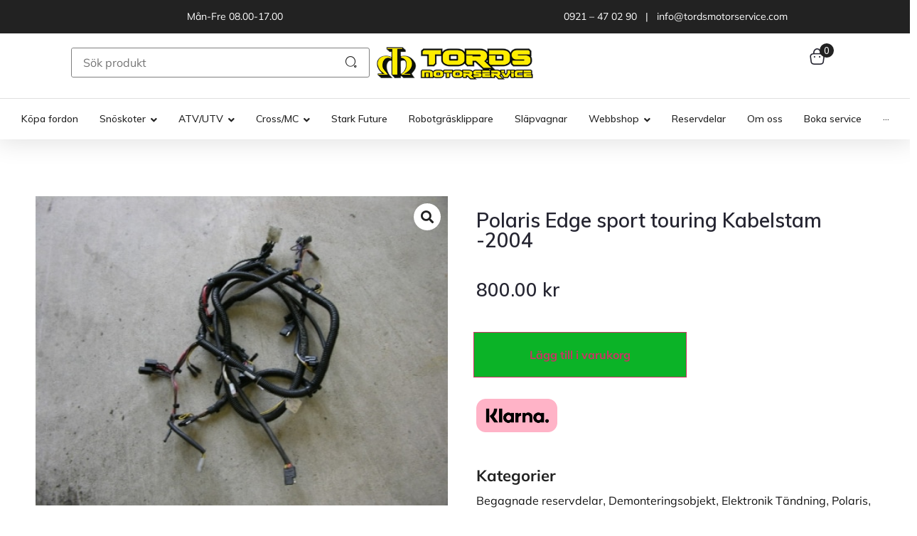

--- FILE ---
content_type: text/html; charset=UTF-8
request_url: https://tordsmotorservice.com/produkt/polaris-edge-sport-touring-kabelstam/
body_size: 48171
content:
<!doctype html>
<html lang="sv-SE">
<head>
	<meta charset="UTF-8">
	<meta name="viewport" content="width=device-width, initial-scale=1">
	<link rel="profile" href="https://gmpg.org/xfn/11">
	<title>Polaris Edge sport touring Kabelstam -2004 &#8211; Tords Motorservice</title>
<link data-rocket-preload as="style" href="https://fonts.googleapis.com/css?family=Muli%3A500%2C600&#038;subset=latin&#038;display=swap" rel="preload">
<link href="https://fonts.googleapis.com/css?family=Muli%3A500%2C600&#038;subset=latin&#038;display=swap" media="print" onload="this.media=&#039;all&#039;" rel="stylesheet">
<noscript><link rel="stylesheet" href="https://fonts.googleapis.com/css?family=Muli%3A500%2C600&#038;subset=latin&#038;display=swap"></noscript>
<meta name='robots' content='max-image-preview:large' />
	<style>img:is([sizes="auto" i], [sizes^="auto," i]) { contain-intrinsic-size: 3000px 1500px }</style>
	<link rel='dns-prefetch' href='//www.googletagmanager.com' />
<link rel='dns-prefetch' href='//fonts.googleapis.com' />
<link href='https://fonts.gstatic.com' crossorigin rel='preconnect' />
<link rel="alternate" type="application/rss+xml" title="Tords Motorservice &raquo; Webbflöde" href="https://tordsmotorservice.com/feed/" />
<link rel="alternate" type="application/rss+xml" title="Tords Motorservice &raquo; Kommentarsflöde" href="https://tordsmotorservice.com/comments/feed/" />
<link rel="alternate" type="application/rss+xml" title="Tords Motorservice &raquo; Kommentarsflöde för Polaris Edge sport touring Kabelstam -2004" href="https://tordsmotorservice.com/produkt/polaris-edge-sport-touring-kabelstam/feed/" />
<link data-minify="1" rel='stylesheet' id='hello-elementor-theme-style-css' href='https://tordsmotorservice.com/wp-content/cache/min/1/wp-content/themes/hello-elementor/assets/css/theme.css?ver=1767634285' media='all' />
<link data-minify="1" rel='stylesheet' id='jet-menu-hello-css' href='https://tordsmotorservice.com/wp-content/cache/min/1/wp-content/plugins/jet-menu/integration/themes/hello-elementor/assets/css/style.css?ver=1767634285' media='all' />
<style id='wp-emoji-styles-inline-css'>

	img.wp-smiley, img.emoji {
		display: inline !important;
		border: none !important;
		box-shadow: none !important;
		height: 1em !important;
		width: 1em !important;
		margin: 0 0.07em !important;
		vertical-align: -0.1em !important;
		background: none !important;
		padding: 0 !important;
	}
</style>
<link rel='stylesheet' id='wp-block-library-css' href='https://tordsmotorservice.com/wp-includes/css/dist/block-library/style.min.css?ver=6.8.3' media='all' />
<link data-minify="1" rel='stylesheet' id='jet-engine-frontend-css' href='https://tordsmotorservice.com/wp-content/cache/min/1/wp-content/plugins/jet-engine/assets/css/frontend.css?ver=1767634285' media='all' />
<style id='global-styles-inline-css'>
:root{--wp--preset--aspect-ratio--square: 1;--wp--preset--aspect-ratio--4-3: 4/3;--wp--preset--aspect-ratio--3-4: 3/4;--wp--preset--aspect-ratio--3-2: 3/2;--wp--preset--aspect-ratio--2-3: 2/3;--wp--preset--aspect-ratio--16-9: 16/9;--wp--preset--aspect-ratio--9-16: 9/16;--wp--preset--color--black: #000000;--wp--preset--color--cyan-bluish-gray: #abb8c3;--wp--preset--color--white: #ffffff;--wp--preset--color--pale-pink: #f78da7;--wp--preset--color--vivid-red: #cf2e2e;--wp--preset--color--luminous-vivid-orange: #ff6900;--wp--preset--color--luminous-vivid-amber: #fcb900;--wp--preset--color--light-green-cyan: #7bdcb5;--wp--preset--color--vivid-green-cyan: #00d084;--wp--preset--color--pale-cyan-blue: #8ed1fc;--wp--preset--color--vivid-cyan-blue: #0693e3;--wp--preset--color--vivid-purple: #9b51e0;--wp--preset--gradient--vivid-cyan-blue-to-vivid-purple: linear-gradient(135deg,rgba(6,147,227,1) 0%,rgb(155,81,224) 100%);--wp--preset--gradient--light-green-cyan-to-vivid-green-cyan: linear-gradient(135deg,rgb(122,220,180) 0%,rgb(0,208,130) 100%);--wp--preset--gradient--luminous-vivid-amber-to-luminous-vivid-orange: linear-gradient(135deg,rgba(252,185,0,1) 0%,rgba(255,105,0,1) 100%);--wp--preset--gradient--luminous-vivid-orange-to-vivid-red: linear-gradient(135deg,rgba(255,105,0,1) 0%,rgb(207,46,46) 100%);--wp--preset--gradient--very-light-gray-to-cyan-bluish-gray: linear-gradient(135deg,rgb(238,238,238) 0%,rgb(169,184,195) 100%);--wp--preset--gradient--cool-to-warm-spectrum: linear-gradient(135deg,rgb(74,234,220) 0%,rgb(151,120,209) 20%,rgb(207,42,186) 40%,rgb(238,44,130) 60%,rgb(251,105,98) 80%,rgb(254,248,76) 100%);--wp--preset--gradient--blush-light-purple: linear-gradient(135deg,rgb(255,206,236) 0%,rgb(152,150,240) 100%);--wp--preset--gradient--blush-bordeaux: linear-gradient(135deg,rgb(254,205,165) 0%,rgb(254,45,45) 50%,rgb(107,0,62) 100%);--wp--preset--gradient--luminous-dusk: linear-gradient(135deg,rgb(255,203,112) 0%,rgb(199,81,192) 50%,rgb(65,88,208) 100%);--wp--preset--gradient--pale-ocean: linear-gradient(135deg,rgb(255,245,203) 0%,rgb(182,227,212) 50%,rgb(51,167,181) 100%);--wp--preset--gradient--electric-grass: linear-gradient(135deg,rgb(202,248,128) 0%,rgb(113,206,126) 100%);--wp--preset--gradient--midnight: linear-gradient(135deg,rgb(2,3,129) 0%,rgb(40,116,252) 100%);--wp--preset--font-size--small: 13px;--wp--preset--font-size--medium: 20px;--wp--preset--font-size--large: 36px;--wp--preset--font-size--x-large: 42px;--wp--preset--spacing--20: 0.44rem;--wp--preset--spacing--30: 0.67rem;--wp--preset--spacing--40: 1rem;--wp--preset--spacing--50: 1.5rem;--wp--preset--spacing--60: 2.25rem;--wp--preset--spacing--70: 3.38rem;--wp--preset--spacing--80: 5.06rem;--wp--preset--shadow--natural: 6px 6px 9px rgba(0, 0, 0, 0.2);--wp--preset--shadow--deep: 12px 12px 50px rgba(0, 0, 0, 0.4);--wp--preset--shadow--sharp: 6px 6px 0px rgba(0, 0, 0, 0.2);--wp--preset--shadow--outlined: 6px 6px 0px -3px rgba(255, 255, 255, 1), 6px 6px rgba(0, 0, 0, 1);--wp--preset--shadow--crisp: 6px 6px 0px rgba(0, 0, 0, 1);}:root { --wp--style--global--content-size: 800px;--wp--style--global--wide-size: 1200px; }:where(body) { margin: 0; }.wp-site-blocks > .alignleft { float: left; margin-right: 2em; }.wp-site-blocks > .alignright { float: right; margin-left: 2em; }.wp-site-blocks > .aligncenter { justify-content: center; margin-left: auto; margin-right: auto; }:where(.wp-site-blocks) > * { margin-block-start: 24px; margin-block-end: 0; }:where(.wp-site-blocks) > :first-child { margin-block-start: 0; }:where(.wp-site-blocks) > :last-child { margin-block-end: 0; }:root { --wp--style--block-gap: 24px; }:root :where(.is-layout-flow) > :first-child{margin-block-start: 0;}:root :where(.is-layout-flow) > :last-child{margin-block-end: 0;}:root :where(.is-layout-flow) > *{margin-block-start: 24px;margin-block-end: 0;}:root :where(.is-layout-constrained) > :first-child{margin-block-start: 0;}:root :where(.is-layout-constrained) > :last-child{margin-block-end: 0;}:root :where(.is-layout-constrained) > *{margin-block-start: 24px;margin-block-end: 0;}:root :where(.is-layout-flex){gap: 24px;}:root :where(.is-layout-grid){gap: 24px;}.is-layout-flow > .alignleft{float: left;margin-inline-start: 0;margin-inline-end: 2em;}.is-layout-flow > .alignright{float: right;margin-inline-start: 2em;margin-inline-end: 0;}.is-layout-flow > .aligncenter{margin-left: auto !important;margin-right: auto !important;}.is-layout-constrained > .alignleft{float: left;margin-inline-start: 0;margin-inline-end: 2em;}.is-layout-constrained > .alignright{float: right;margin-inline-start: 2em;margin-inline-end: 0;}.is-layout-constrained > .aligncenter{margin-left: auto !important;margin-right: auto !important;}.is-layout-constrained > :where(:not(.alignleft):not(.alignright):not(.alignfull)){max-width: var(--wp--style--global--content-size);margin-left: auto !important;margin-right: auto !important;}.is-layout-constrained > .alignwide{max-width: var(--wp--style--global--wide-size);}body .is-layout-flex{display: flex;}.is-layout-flex{flex-wrap: wrap;align-items: center;}.is-layout-flex > :is(*, div){margin: 0;}body .is-layout-grid{display: grid;}.is-layout-grid > :is(*, div){margin: 0;}body{padding-top: 0px;padding-right: 0px;padding-bottom: 0px;padding-left: 0px;}a:where(:not(.wp-element-button)){text-decoration: underline;}:root :where(.wp-element-button, .wp-block-button__link){background-color: #32373c;border-width: 0;color: #fff;font-family: inherit;font-size: inherit;line-height: inherit;padding: calc(0.667em + 2px) calc(1.333em + 2px);text-decoration: none;}.has-black-color{color: var(--wp--preset--color--black) !important;}.has-cyan-bluish-gray-color{color: var(--wp--preset--color--cyan-bluish-gray) !important;}.has-white-color{color: var(--wp--preset--color--white) !important;}.has-pale-pink-color{color: var(--wp--preset--color--pale-pink) !important;}.has-vivid-red-color{color: var(--wp--preset--color--vivid-red) !important;}.has-luminous-vivid-orange-color{color: var(--wp--preset--color--luminous-vivid-orange) !important;}.has-luminous-vivid-amber-color{color: var(--wp--preset--color--luminous-vivid-amber) !important;}.has-light-green-cyan-color{color: var(--wp--preset--color--light-green-cyan) !important;}.has-vivid-green-cyan-color{color: var(--wp--preset--color--vivid-green-cyan) !important;}.has-pale-cyan-blue-color{color: var(--wp--preset--color--pale-cyan-blue) !important;}.has-vivid-cyan-blue-color{color: var(--wp--preset--color--vivid-cyan-blue) !important;}.has-vivid-purple-color{color: var(--wp--preset--color--vivid-purple) !important;}.has-black-background-color{background-color: var(--wp--preset--color--black) !important;}.has-cyan-bluish-gray-background-color{background-color: var(--wp--preset--color--cyan-bluish-gray) !important;}.has-white-background-color{background-color: var(--wp--preset--color--white) !important;}.has-pale-pink-background-color{background-color: var(--wp--preset--color--pale-pink) !important;}.has-vivid-red-background-color{background-color: var(--wp--preset--color--vivid-red) !important;}.has-luminous-vivid-orange-background-color{background-color: var(--wp--preset--color--luminous-vivid-orange) !important;}.has-luminous-vivid-amber-background-color{background-color: var(--wp--preset--color--luminous-vivid-amber) !important;}.has-light-green-cyan-background-color{background-color: var(--wp--preset--color--light-green-cyan) !important;}.has-vivid-green-cyan-background-color{background-color: var(--wp--preset--color--vivid-green-cyan) !important;}.has-pale-cyan-blue-background-color{background-color: var(--wp--preset--color--pale-cyan-blue) !important;}.has-vivid-cyan-blue-background-color{background-color: var(--wp--preset--color--vivid-cyan-blue) !important;}.has-vivid-purple-background-color{background-color: var(--wp--preset--color--vivid-purple) !important;}.has-black-border-color{border-color: var(--wp--preset--color--black) !important;}.has-cyan-bluish-gray-border-color{border-color: var(--wp--preset--color--cyan-bluish-gray) !important;}.has-white-border-color{border-color: var(--wp--preset--color--white) !important;}.has-pale-pink-border-color{border-color: var(--wp--preset--color--pale-pink) !important;}.has-vivid-red-border-color{border-color: var(--wp--preset--color--vivid-red) !important;}.has-luminous-vivid-orange-border-color{border-color: var(--wp--preset--color--luminous-vivid-orange) !important;}.has-luminous-vivid-amber-border-color{border-color: var(--wp--preset--color--luminous-vivid-amber) !important;}.has-light-green-cyan-border-color{border-color: var(--wp--preset--color--light-green-cyan) !important;}.has-vivid-green-cyan-border-color{border-color: var(--wp--preset--color--vivid-green-cyan) !important;}.has-pale-cyan-blue-border-color{border-color: var(--wp--preset--color--pale-cyan-blue) !important;}.has-vivid-cyan-blue-border-color{border-color: var(--wp--preset--color--vivid-cyan-blue) !important;}.has-vivid-purple-border-color{border-color: var(--wp--preset--color--vivid-purple) !important;}.has-vivid-cyan-blue-to-vivid-purple-gradient-background{background: var(--wp--preset--gradient--vivid-cyan-blue-to-vivid-purple) !important;}.has-light-green-cyan-to-vivid-green-cyan-gradient-background{background: var(--wp--preset--gradient--light-green-cyan-to-vivid-green-cyan) !important;}.has-luminous-vivid-amber-to-luminous-vivid-orange-gradient-background{background: var(--wp--preset--gradient--luminous-vivid-amber-to-luminous-vivid-orange) !important;}.has-luminous-vivid-orange-to-vivid-red-gradient-background{background: var(--wp--preset--gradient--luminous-vivid-orange-to-vivid-red) !important;}.has-very-light-gray-to-cyan-bluish-gray-gradient-background{background: var(--wp--preset--gradient--very-light-gray-to-cyan-bluish-gray) !important;}.has-cool-to-warm-spectrum-gradient-background{background: var(--wp--preset--gradient--cool-to-warm-spectrum) !important;}.has-blush-light-purple-gradient-background{background: var(--wp--preset--gradient--blush-light-purple) !important;}.has-blush-bordeaux-gradient-background{background: var(--wp--preset--gradient--blush-bordeaux) !important;}.has-luminous-dusk-gradient-background{background: var(--wp--preset--gradient--luminous-dusk) !important;}.has-pale-ocean-gradient-background{background: var(--wp--preset--gradient--pale-ocean) !important;}.has-electric-grass-gradient-background{background: var(--wp--preset--gradient--electric-grass) !important;}.has-midnight-gradient-background{background: var(--wp--preset--gradient--midnight) !important;}.has-small-font-size{font-size: var(--wp--preset--font-size--small) !important;}.has-medium-font-size{font-size: var(--wp--preset--font-size--medium) !important;}.has-large-font-size{font-size: var(--wp--preset--font-size--large) !important;}.has-x-large-font-size{font-size: var(--wp--preset--font-size--x-large) !important;}
:root :where(.wp-block-pullquote){font-size: 1.5em;line-height: 1.6;}
</style>
<link data-minify="1" rel='stylesheet' id='fraktjakt_css-css' href='https://tordsmotorservice.com/wp-content/cache/min/1/wp-content/plugins/fraktjakt-shipping-for-woocommerce/css/style.css?ver=1767634285' media='all' />
<link data-minify="1" rel='stylesheet' id='ari-style-css' href='https://tordsmotorservice.com/wp-content/cache/min/1/wp-content/plugins/neo-ari/css/ps-style.css?ver=1767634285' media='all' />
<link data-minify="1" rel='stylesheet' id='Mediastrategi_UnifaunOnline_style-css' href='https://tordsmotorservice.com/wp-content/cache/min/1/wp-content/plugins/unifaun_online/assets/css/style.css?ver=1767634285' media='all' />
<link rel='stylesheet' id='photoswipe-css' href='https://tordsmotorservice.com/wp-content/plugins/woocommerce/assets/css/photoswipe/photoswipe.min.css?ver=10.1.3' media='all' />
<link rel='stylesheet' id='photoswipe-default-skin-css' href='https://tordsmotorservice.com/wp-content/plugins/woocommerce/assets/css/photoswipe/default-skin/default-skin.min.css?ver=10.1.3' media='all' />
<link data-minify="1" rel='stylesheet' id='woocommerce-layout-css' href='https://tordsmotorservice.com/wp-content/cache/min/1/wp-content/plugins/woocommerce/assets/css/woocommerce-layout.css?ver=1767634285' media='all' />
<link data-minify="1" rel='stylesheet' id='woocommerce-smallscreen-css' href='https://tordsmotorservice.com/wp-content/cache/min/1/wp-content/plugins/woocommerce/assets/css/woocommerce-smallscreen.css?ver=1767634285' media='only screen and (max-width: 768px)' />
<link data-minify="1" rel='stylesheet' id='woocommerce-general-css' href='https://tordsmotorservice.com/wp-content/cache/min/1/wp-content/plugins/woocommerce/assets/css/woocommerce.css?ver=1767634285' media='all' />
<style id='woocommerce-inline-inline-css'>
.woocommerce form .form-row .required { visibility: visible; }
</style>
<link data-minify="1" rel='stylesheet' id='brands-styles-css' href='https://tordsmotorservice.com/wp-content/cache/min/1/wp-content/plugins/woocommerce/assets/css/brands.css?ver=1767634285' media='all' />
<link data-minify="1" rel='stylesheet' id='hello-elementor-css' href='https://tordsmotorservice.com/wp-content/cache/min/1/wp-content/themes/hello-elementor/assets/css/reset.css?ver=1767634285' media='all' />
<link rel='stylesheet' id='chld_thm_cfg_child-css' href='https://tordsmotorservice.com/wp-content/themes/hello-elementor-child/style.css?ver=6.8.3' media='all' />
<link data-minify="1" rel='stylesheet' id='hello-elementor-header-footer-css' href='https://tordsmotorservice.com/wp-content/cache/min/1/wp-content/themes/hello-elementor/assets/css/header-footer.css?ver=1767634285' media='all' />

<link data-minify="1" rel='stylesheet' id='font-awesome-all-css' href='https://tordsmotorservice.com/wp-content/cache/min/1/wp-content/plugins/jet-menu/assets/public/lib/font-awesome/css/all.min.css?ver=1767634285' media='all' />
<link rel='stylesheet' id='font-awesome-v4-shims-css' href='https://tordsmotorservice.com/wp-content/plugins/jet-menu/assets/public/lib/font-awesome/css/v4-shims.min.css?ver=5.12.0' media='all' />
<link data-minify="1" rel='stylesheet' id='jet-menu-public-styles-css' href='https://tordsmotorservice.com/wp-content/cache/min/1/wp-content/plugins/jet-menu/assets/public/css/public.css?ver=1767634285' media='all' />
<link data-minify="1" rel='stylesheet' id='jet-menu-general-css' href='https://tordsmotorservice.com/wp-content/cache/min/1/wp-content/uploads/jet-menu/jet-menu-general.css?ver=1767634285' media='all' />
<link rel='stylesheet' id='elementor-frontend-css' href='https://tordsmotorservice.com/wp-content/plugins/elementor/assets/css/frontend.min.css?ver=3.31.2' media='all' />
<link rel='stylesheet' id='widget-image-css' href='https://tordsmotorservice.com/wp-content/plugins/elementor/assets/css/widget-image.min.css?ver=3.31.2' media='all' />
<link rel='stylesheet' id='e-sticky-css' href='https://tordsmotorservice.com/wp-content/plugins/elementor-pro/assets/css/modules/sticky.min.css?ver=3.31.2' media='all' />
<link rel='stylesheet' id='widget-divider-css' href='https://tordsmotorservice.com/wp-content/plugins/elementor/assets/css/widget-divider.min.css?ver=3.31.2' media='all' />
<link rel='stylesheet' id='widget-heading-css' href='https://tordsmotorservice.com/wp-content/plugins/elementor/assets/css/widget-heading.min.css?ver=3.31.2' media='all' />
<link rel='stylesheet' id='widget-icon-list-css' href='https://tordsmotorservice.com/wp-content/plugins/elementor/assets/css/widget-icon-list.min.css?ver=3.31.2' media='all' />
<link rel='stylesheet' id='mediaelement-css' href='https://tordsmotorservice.com/wp-includes/js/mediaelement/mediaelementplayer-legacy.min.css?ver=4.2.17' media='all' />
<link data-minify="1" rel='stylesheet' id='jet-gallery-frontend-css' href='https://tordsmotorservice.com/wp-content/cache/min/1/wp-content/plugins/jet-woo-product-gallery/assets/css/frontend.css?ver=1767634298' media='all' />
<link data-minify="1" rel='stylesheet' id='jet-gallery-widget-gallery-slider-css' href='https://tordsmotorservice.com/wp-content/cache/min/1/wp-content/plugins/jet-woo-product-gallery/assets/css/widgets/gallery-slider.css?ver=1767634298' media='all' />
<link rel='stylesheet' id='jet-blocks-css' href='https://tordsmotorservice.com/wp-content/uploads/elementor/css/custom-jet-blocks.css?ver=1.3.19.1' media='all' />
<link data-minify="1" rel='stylesheet' id='elementor-icons-css' href='https://tordsmotorservice.com/wp-content/cache/min/1/wp-content/plugins/elementor/assets/lib/eicons/css/elementor-icons.min.css?ver=1767634285' media='all' />
<link rel='stylesheet' id='elementor-post-1-css' href='https://tordsmotorservice.com/wp-content/uploads/elementor/css/post-1.css?ver=1767634264' media='all' />
<link data-minify="1" rel='stylesheet' id='jet-tabs-frontend-css' href='https://tordsmotorservice.com/wp-content/cache/min/1/wp-content/plugins/jet-tabs/assets/css/jet-tabs-frontend.css?ver=1767634285' media='all' />
<link data-minify="1" rel='stylesheet' id='jet-tricks-frontend-css' href='https://tordsmotorservice.com/wp-content/cache/min/1/wp-content/plugins/jet-tricks/assets/css/jet-tricks-frontend.css?ver=1767634285' media='all' />
<link rel='stylesheet' id='elementor-post-133809-css' href='https://tordsmotorservice.com/wp-content/uploads/elementor/css/post-133809.css?ver=1767634265' media='all' />
<link rel='stylesheet' id='elementor-post-9146-css' href='https://tordsmotorservice.com/wp-content/uploads/elementor/css/post-9146.css?ver=1767634265' media='all' />
<link rel='stylesheet' id='elementor-post-166714-css' href='https://tordsmotorservice.com/wp-content/uploads/elementor/css/post-166714.css?ver=1767634297' media='all' />
<link data-minify="1" rel='stylesheet' id='wc-pswp-css' href='https://tordsmotorservice.com/wp-content/cache/min/1/wp-content/plugins/woocommerce/assets/css/photoswipe/photoswipe.css?ver=1767634298' media='all' />
<link data-minify="1" rel='stylesheet' id='wc-pswp-skin-css' href='https://tordsmotorservice.com/wp-content/cache/min/1/wp-content/plugins/woocommerce/assets/css/photoswipe/default-skin/default-skin.css?ver=1767634298' media='all' />
<link rel='stylesheet' id='jquery-chosen-css' href='https://tordsmotorservice.com/wp-content/plugins/jet-search/assets/lib/chosen/chosen.min.css?ver=1.8.7' media='all' />
<link data-minify="1" rel='stylesheet' id='jet-search-css' href='https://tordsmotorservice.com/wp-content/cache/min/1/wp-content/plugins/jet-search/assets/css/jet-search.css?ver=1767634285' media='all' />
<link data-minify="1" rel='stylesheet' id='elementor-gf-local-mulish-css' href='https://tordsmotorservice.com/wp-content/cache/min/1/wp-content/uploads/elementor/google-fonts/css/mulish.css?ver=1767634285' media='all' />
<link data-minify="1" rel='stylesheet' id='elementor-icons-iconsax-css' href='https://tordsmotorservice.com/wp-content/cache/min/1/wp-content/uploads/elementor/custom-icons/iconsax/style.css?ver=1767634285' media='all' />
<link rel='stylesheet' id='elementor-icons-shared-0-css' href='https://tordsmotorservice.com/wp-content/plugins/elementor/assets/lib/font-awesome/css/fontawesome.min.css?ver=5.15.3' media='all' />
<link data-minify="1" rel='stylesheet' id='elementor-icons-fa-solid-css' href='https://tordsmotorservice.com/wp-content/cache/min/1/wp-content/plugins/elementor/assets/lib/font-awesome/css/solid.min.css?ver=1767634285' media='all' />
<script type="text/template" id="tmpl-variation-template">
	<div class="woocommerce-variation-description">{{{ data.variation.variation_description }}}</div>
	<div class="woocommerce-variation-price">{{{ data.variation.price_html }}}</div>
	<div class="woocommerce-variation-availability">{{{ data.variation.availability_html }}}</div>
</script>
<script type="text/template" id="tmpl-unavailable-variation-template">
	<p role="alert">Den här produkten är inte tillgänglig. Välj en annan kombination.</p>
</script>
<script src="https://tordsmotorservice.com/wp-includes/js/jquery/jquery.min.js?ver=3.7.1" id="jquery-core-js"></script>
<script src="https://tordsmotorservice.com/wp-includes/js/jquery/jquery-migrate.min.js?ver=3.4.1" id="jquery-migrate-js"></script>
<script src="https://tordsmotorservice.com/wp-includes/js/underscore.min.js?ver=1.13.7" id="underscore-js"></script>
<script id="wp-util-js-extra">
var _wpUtilSettings = {"ajax":{"url":"\/wp-admin\/admin-ajax.php"}};
</script>
<script src="https://tordsmotorservice.com/wp-includes/js/wp-util.min.js?ver=6.8.3" id="wp-util-js"></script>
<script src="https://tordsmotorservice.com/wp-includes/js/imagesloaded.min.js?ver=6.8.3" id="imagesLoaded-js"></script>
<script src="https://tordsmotorservice.com/wp-content/plugins/fraktjakt-shipping-for-woocommerce/js/scripts.js?ver=1.0.6" id="fraktjakt_js-js"></script>
<script src="https://tordsmotorservice.com/wp-content/plugins/neo-ari/js/neo-ari-partstream.js?p=https%3A%2F%2Ftordsmotorservice.com%2Fwp-admin%2Fadmin-ajax.php&amp;ver=6.8.3" id="ari-script-js"></script>
<script src="https://tordsmotorservice.com/wp-content/plugins/unifaun_online/assets/js/script.js?ver=20190829" id="Mediastrategi_UnifaunOnline_script-js"></script>
<script src="https://tordsmotorservice.com/wp-content/plugins/woocommerce/assets/js/jquery-blockui/jquery.blockUI.min.js?ver=2.7.0-wc.10.1.3" id="jquery-blockui-js" data-wp-strategy="defer"></script>
<script src="https://tordsmotorservice.com/wp-content/plugins/woocommerce/assets/js/js-cookie/js.cookie.min.js?ver=2.1.4-wc.10.1.3" id="js-cookie-js" data-wp-strategy="defer"></script>
<script id="woocommerce-js-extra">
var woocommerce_params = {"ajax_url":"\/wp-admin\/admin-ajax.php","wc_ajax_url":"\/?wc-ajax=%%endpoint%%","i18n_password_show":"Visa l\u00f6senord","i18n_password_hide":"D\u00f6lj l\u00f6senord"};
</script>
<script src="https://tordsmotorservice.com/wp-content/plugins/woocommerce/assets/js/frontend/woocommerce.min.js?ver=10.1.3" id="woocommerce-js" data-wp-strategy="defer"></script>
<script id="wc-country-select-js-extra">
var wc_country_select_params = {"countries":"{\"FI\":[],\"SE\":[]}","i18n_select_state_text":"V\u00e4lj ett alternativ \u2026","i18n_no_matches":"Inga matchningar hittades","i18n_ajax_error":"Laddning misslyckades","i18n_input_too_short_1":"Ange 1 eller fler tecken","i18n_input_too_short_n":"Ange %qty% eller fler tecken","i18n_input_too_long_1":"Ta bort 1 tecken","i18n_input_too_long_n":"Ta bort %qty% tecken","i18n_selection_too_long_1":"Du kan endast v\u00e4lja 1 artikel","i18n_selection_too_long_n":"Du kan endast v\u00e4lja %qty% objekt","i18n_load_more":"Laddar in fler resultat \u2026","i18n_searching":"S\u00f6ker \u2026"};
</script>
<script src="https://tordsmotorservice.com/wp-content/plugins/woocommerce/assets/js/frontend/country-select.min.js?ver=10.1.3" id="wc-country-select-js" data-wp-strategy="defer"></script>
<script id="wc-address-i18n-js-extra">
var wc_address_i18n_params = {"locale":"{\"FI\":{\"postcode\":{\"priority\":65},\"state\":{\"required\":false,\"hidden\":true}},\"SE\":{\"postcode\":{\"priority\":65},\"state\":{\"required\":false,\"hidden\":true}},\"default\":{\"first_name\":{\"label\":\"F\\u00f6rnamn\",\"required\":true,\"class\":[\"form-row-first\"],\"autocomplete\":\"given-name\",\"priority\":10},\"last_name\":{\"label\":\"Efternamn\",\"required\":true,\"class\":[\"form-row-last\"],\"autocomplete\":\"family-name\",\"priority\":20},\"company\":{\"label\":\"F\\u00f6retagsnamn\",\"class\":[\"form-row-wide\"],\"autocomplete\":\"organization\",\"priority\":30,\"required\":false},\"country\":{\"type\":\"country\",\"label\":\"Land\\\/Region\",\"required\":true,\"class\":[\"form-row-wide\",\"address-field\",\"update_totals_on_change\"],\"autocomplete\":\"country\",\"priority\":40},\"address_1\":{\"label\":\"Gatuadress\",\"placeholder\":\"Gatunamn och husnummer\",\"required\":true,\"class\":[\"form-row-wide\",\"address-field\"],\"autocomplete\":\"address-line1\",\"priority\":50},\"address_2\":{\"label\":\"L\\u00e4genhetsnr, v\\u00e5ning, osv.\",\"label_class\":[\"screen-reader-text\"],\"placeholder\":\"L\\u00e4genhetsnr, v\\u00e5ning, osv. (valfritt)\",\"class\":[\"form-row-wide\",\"address-field\"],\"autocomplete\":\"address-line2\",\"priority\":60,\"required\":false},\"city\":{\"label\":\"Stad\\\/ort\",\"required\":true,\"class\":[\"form-row-wide\",\"address-field\"],\"autocomplete\":\"address-level2\",\"priority\":70},\"state\":{\"type\":\"state\",\"label\":\"Stat\\\/l\\u00e4n\",\"required\":true,\"class\":[\"form-row-wide\",\"address-field\"],\"validate\":[\"state\"],\"autocomplete\":\"address-level1\",\"priority\":80},\"postcode\":{\"label\":\"Postnummer\",\"required\":true,\"class\":[\"form-row-wide\",\"address-field\"],\"validate\":[\"postcode\"],\"autocomplete\":\"postal-code\",\"priority\":90}}}","locale_fields":"{\"address_1\":\"#billing_address_1_field, #shipping_address_1_field\",\"address_2\":\"#billing_address_2_field, #shipping_address_2_field\",\"state\":\"#billing_state_field, #shipping_state_field, #calc_shipping_state_field\",\"postcode\":\"#billing_postcode_field, #shipping_postcode_field, #calc_shipping_postcode_field\",\"city\":\"#billing_city_field, #shipping_city_field, #calc_shipping_city_field\"}","i18n_required_text":"obligatoriskt","i18n_optional_text":"valfritt"};
</script>
<script src="https://tordsmotorservice.com/wp-content/plugins/woocommerce/assets/js/frontend/address-i18n.min.js?ver=10.1.3" id="wc-address-i18n-js" data-wp-strategy="defer"></script>
<script id="wc-add-to-cart-js-extra">
var wc_add_to_cart_params = {"ajax_url":"\/wp-admin\/admin-ajax.php","wc_ajax_url":"\/?wc-ajax=%%endpoint%%","i18n_view_cart":"Visa varukorg","cart_url":"https:\/\/tordsmotorservice.com\/varukorg\/","is_cart":"","cart_redirect_after_add":"no"};
</script>
<script src="https://tordsmotorservice.com/wp-content/plugins/woocommerce/assets/js/frontend/add-to-cart.min.js?ver=10.1.3" id="wc-add-to-cart-js" defer data-wp-strategy="defer"></script>
<script src="https://tordsmotorservice.com/wp-content/plugins/woocommerce/assets/js/zoom/jquery.zoom.min.js?ver=1.7.21-wc.10.1.3" id="zoom-js" defer data-wp-strategy="defer"></script>
<script src="https://tordsmotorservice.com/wp-content/plugins/woocommerce/assets/js/flexslider/jquery.flexslider.min.js?ver=2.7.2-wc.10.1.3" id="flexslider-js" defer data-wp-strategy="defer"></script>
<script src="https://tordsmotorservice.com/wp-content/plugins/woocommerce/assets/js/photoswipe/photoswipe.min.js?ver=4.1.1-wc.10.1.3" id="photoswipe-js" defer data-wp-strategy="defer"></script>
<script src="https://tordsmotorservice.com/wp-content/plugins/woocommerce/assets/js/photoswipe/photoswipe-ui-default.min.js?ver=4.1.1-wc.10.1.3" id="photoswipe-ui-default-js" defer data-wp-strategy="defer"></script>
<script id="wc-single-product-js-extra">
var wc_single_product_params = {"i18n_required_rating_text":"V\u00e4lj ett betyg","i18n_rating_options":["1 av 5 stj\u00e4rnor","2 av 5 stj\u00e4rnor","3 av 5 stj\u00e4rnor","4 av 5 stj\u00e4rnor","5 av 5 stj\u00e4rnor"],"i18n_product_gallery_trigger_text":"Visa bildgalleri i fullsk\u00e4rm","review_rating_required":"yes","flexslider":{"rtl":false,"animation":"slide","smoothHeight":true,"directionNav":false,"controlNav":"thumbnails","slideshow":false,"animationSpeed":500,"animationLoop":false,"allowOneSlide":false},"zoom_enabled":"1","zoom_options":[],"photoswipe_enabled":"1","photoswipe_options":{"shareEl":false,"closeOnScroll":false,"history":false,"hideAnimationDuration":0,"showAnimationDuration":0},"flexslider_enabled":"1"};
</script>
<script src="https://tordsmotorservice.com/wp-content/plugins/woocommerce/assets/js/frontend/single-product.min.js?ver=10.1.3" id="wc-single-product-js" defer data-wp-strategy="defer"></script>
<script id="wc-cart-fragments-js-extra">
var wc_cart_fragments_params = {"ajax_url":"\/wp-admin\/admin-ajax.php","wc_ajax_url":"\/?wc-ajax=%%endpoint%%","cart_hash_key":"wc_cart_hash_c9b1b31269da40c6e936f52440420ab3","fragment_name":"wc_fragments_c9b1b31269da40c6e936f52440420ab3","request_timeout":"5000"};
</script>
<script src="https://tordsmotorservice.com/wp-content/plugins/woocommerce/assets/js/frontend/cart-fragments.min.js?ver=10.1.3" id="wc-cart-fragments-js" defer data-wp-strategy="defer"></script>
<script id="wc-add-to-cart-variation-js-extra">
var wc_add_to_cart_variation_params = {"wc_ajax_url":"\/?wc-ajax=%%endpoint%%","i18n_no_matching_variations_text":"Inga produkter motsvarade ditt val. V\u00e4lj en annan kombination.","i18n_make_a_selection_text":"V\u00e4lj produktalternativ innan du l\u00e4gger denna produkt i din varukorg.","i18n_unavailable_text":"Den h\u00e4r produkten \u00e4r inte tillg\u00e4nglig. V\u00e4lj en annan kombination.","i18n_reset_alert_text":"Ditt val har \u00e5terst\u00e4llts. V\u00e4lj produktalternativ innan du l\u00e4gger denna produkt i din varukorg."};
</script>
<script src="https://tordsmotorservice.com/wp-content/plugins/woocommerce/assets/js/frontend/add-to-cart-variation.min.js?ver=10.1.3" id="wc-add-to-cart-variation-js" defer data-wp-strategy="defer"></script>

<!-- Kodblock för ”Google-tagg (gtag.js)” tillagt av Site Kit -->
<!-- Kodblock för ”Google Analytics” tillagt av Site Kit -->
<script src="https://www.googletagmanager.com/gtag/js?id=G-6QE6KCK4QC" id="google_gtagjs-js" async></script>
<script id="google_gtagjs-js-after">
window.dataLayer = window.dataLayer || [];function gtag(){dataLayer.push(arguments);}
gtag("set","linker",{"domains":["tordsmotorservice.com"]});
gtag("js", new Date());
gtag("set", "developer_id.dZTNiMT", true);
gtag("config", "G-6QE6KCK4QC");
</script>
<link rel="https://api.w.org/" href="https://tordsmotorservice.com/wp-json/" /><link rel="alternate" title="JSON" type="application/json" href="https://tordsmotorservice.com/wp-json/wp/v2/product/57649" /><link rel="EditURI" type="application/rsd+xml" title="RSD" href="https://tordsmotorservice.com/xmlrpc.php?rsd" />
<meta name="generator" content="WordPress 6.8.3" />
<meta name="generator" content="WooCommerce 10.1.3" />
<link rel="canonical" href="https://tordsmotorservice.com/produkt/polaris-edge-sport-touring-kabelstam/" />
<link rel='shortlink' href='https://tordsmotorservice.com/?p=57649' />
<link rel="alternate" title="oEmbed (JSON)" type="application/json+oembed" href="https://tordsmotorservice.com/wp-json/oembed/1.0/embed?url=https%3A%2F%2Ftordsmotorservice.com%2Fprodukt%2Fpolaris-edge-sport-touring-kabelstam%2F" />
<link rel="alternate" title="oEmbed (XML)" type="text/xml+oembed" href="https://tordsmotorservice.com/wp-json/oembed/1.0/embed?url=https%3A%2F%2Ftordsmotorservice.com%2Fprodukt%2Fpolaris-edge-sport-touring-kabelstam%2F&#038;format=xml" />
<meta name="generator" content="Site Kit by Google 1.159.0" />	<noscript><style>.woocommerce-product-gallery{ opacity: 1 !important; }</style></noscript>
	<meta name="generator" content="Elementor 3.31.2; features: additional_custom_breakpoints, e_element_cache; settings: css_print_method-external, google_font-enabled, font_display-auto">
			<style>
				.e-con.e-parent:nth-of-type(n+4):not(.e-lazyloaded):not(.e-no-lazyload),
				.e-con.e-parent:nth-of-type(n+4):not(.e-lazyloaded):not(.e-no-lazyload) * {
					background-image: none !important;
				}
				@media screen and (max-height: 1024px) {
					.e-con.e-parent:nth-of-type(n+3):not(.e-lazyloaded):not(.e-no-lazyload),
					.e-con.e-parent:nth-of-type(n+3):not(.e-lazyloaded):not(.e-no-lazyload) * {
						background-image: none !important;
					}
				}
				@media screen and (max-height: 640px) {
					.e-con.e-parent:nth-of-type(n+2):not(.e-lazyloaded):not(.e-no-lazyload),
					.e-con.e-parent:nth-of-type(n+2):not(.e-lazyloaded):not(.e-no-lazyload) * {
						background-image: none !important;
					}
				}
			</style>
			<link rel="icon" href="https://tordsmotorservice.com/wp-content/uploads/2021/09/cropped-tords-motorservice-favicon-32x32.png" sizes="32x32" />
<link rel="icon" href="https://tordsmotorservice.com/wp-content/uploads/2021/09/cropped-tords-motorservice-favicon-192x192.png" sizes="192x192" />
<link rel="apple-touch-icon" href="https://tordsmotorservice.com/wp-content/uploads/2021/09/cropped-tords-motorservice-favicon-180x180.png" />
<meta name="msapplication-TileImage" content="https://tordsmotorservice.com/wp-content/uploads/2021/09/cropped-tords-motorservice-favicon-270x270.png" />
<noscript><style id="rocket-lazyload-nojs-css">.rll-youtube-player, [data-lazy-src]{display:none !important;}</style></noscript><meta name="generator" content="WP Rocket 3.19.3" data-wpr-features="wpr_lazyload_images wpr_image_dimensions wpr_minify_css wpr_desktop" /></head>
<body class="wp-singular product-template-default single single-product postid-57649 wp-embed-responsive wp-theme-hello-elementor wp-child-theme-hello-elementor-child theme-hello-elementor woocommerce woocommerce-page woocommerce-no-js hello-elementor-default jet-desktop-menu-active elementor-default elementor-template-full-width elementor-kit-1 elementor-page-166714">


<a class="skip-link screen-reader-text" href="#content">Hoppa till innehåll</a>

		<header data-rocket-location-hash="1b9fed861920c47baf5416f8fb1810fc" data-elementor-type="header" data-elementor-id="133809" class="elementor elementor-133809 elementor-location-header" data-elementor-post-type="elementor_library">
			<div class="elementor-element elementor-element-79bfad elementor-hidden-desktop e-flex e-con-boxed e-con e-parent" data-id="79bfad" data-element_type="container" data-settings="{&quot;background_background&quot;:&quot;classic&quot;}">
					<div data-rocket-location-hash="da3b654b339ed49f0234db69a353a170" class="e-con-inner">
		<div class="elementor-element elementor-element-2c84d12 e-con-full e-flex e-con e-child" data-id="2c84d12" data-element_type="container">
				<div class="elementor-element elementor-element-163aa42b elementor-widget elementor-widget-text-editor" data-id="163aa42b" data-element_type="widget" data-widget_type="text-editor.default">
				<div class="elementor-widget-container">
									Mån-Fre 08.00-17.00								</div>
				</div>
				</div>
					</div>
				</div>
		<div class="elementor-element elementor-element-7599160b elementor-hidden-desktop e-con-full e-flex e-con e-parent" data-id="7599160b" data-element_type="container" data-settings="{&quot;background_background&quot;:&quot;classic&quot;,&quot;sticky&quot;:&quot;top&quot;,&quot;sticky_on&quot;:[&quot;tablet&quot;,&quot;mobile&quot;],&quot;sticky_offset_mobile&quot;:0,&quot;sticky_effects_offset_mobile&quot;:0,&quot;sticky_offset&quot;:0,&quot;sticky_effects_offset&quot;:0,&quot;sticky_anchor_link_offset&quot;:0}">
		<div data-rocket-location-hash="5996572d88156599f8632668512528c9" class="elementor-element elementor-element-498fb4b2 e-con-full e-flex e-con e-child" data-id="498fb4b2" data-element_type="container">
				<div class="elementor-element elementor-element-247afc14 elementor-widget__width-auto elementor-widget elementor-widget-jet-blocks-cart" data-id="247afc14" data-element_type="widget" data-widget_type="jet-blocks-cart.default">
				<div class="elementor-widget-container">
					<div class="elementor-jet-blocks-cart jet-blocks"><div class="jet-blocks-cart jet-blocks-cart--dropdown-layout" data-settings="{&quot;triggerType&quot;:&quot;hover&quot;,&quot;openMiniCartOnAdd&quot;:&quot;no&quot;,&quot;closeOnClickOutside&quot;:&quot;no&quot;,&quot;showCartList&quot;:&quot;&quot;}">
	<div class="jet-blocks-cart__heading"><a href="https://tordsmotorservice.com/varukorg/" class="jet-blocks-cart__heading-link" data-e-disable-page-transition="true" title="View your shopping cart"><span class="jet-blocks-cart__icon jet-blocks-icon"><i aria-hidden="true" class="iconsax iconsaxvuesax-linear-bag-2"></i></span>		<span class="jet-blocks-cart__count"><span class="jet-blocks-cart__count-val">0</span></span>
				<span class="jet-blocks-cart__total"></span>
		</a></div>

	
	</div></div>				</div>
				</div>
				</div>
		<div data-rocket-location-hash="d4b084dcf17df57c76b77cb92e0fe148" class="elementor-element elementor-element-79e22139 e-con-full e-flex e-con e-child" data-id="79e22139" data-element_type="container">
				<div class="elementor-element elementor-element-33c4951f elementor-widget elementor-widget-image" data-id="33c4951f" data-element_type="widget" data-widget_type="image.default">
				<div class="elementor-widget-container">
																<a href="https://tordsmotorservice.com/">
							<img width="360" height="76" src="data:image/svg+xml,%3Csvg%20xmlns='http://www.w3.org/2000/svg'%20viewBox='0%200%20360%2076'%3E%3C/svg%3E" class="attachment-large size-large wp-image-12769" alt="" data-lazy-srcset="https://tordsmotorservice.com/wp-content/uploads/2020/12/tords-logo.png 360w, https://tordsmotorservice.com/wp-content/uploads/2020/12/tords-logo-300x63.png 300w" data-lazy-sizes="(max-width: 360px) 100vw, 360px" data-lazy-src="https://tordsmotorservice.com/wp-content/uploads/2020/12/tords-logo.png" /><noscript><img width="360" height="76" src="https://tordsmotorservice.com/wp-content/uploads/2020/12/tords-logo.png" class="attachment-large size-large wp-image-12769" alt="" srcset="https://tordsmotorservice.com/wp-content/uploads/2020/12/tords-logo.png 360w, https://tordsmotorservice.com/wp-content/uploads/2020/12/tords-logo-300x63.png 300w" sizes="(max-width: 360px) 100vw, 360px" /></noscript>								</a>
															</div>
				</div>
				</div>
		<div data-rocket-location-hash="ac16b7c659ab25d2ab93a660e6f53cb7" class="elementor-element elementor-element-2da738f6 e-con-full e-flex e-con e-child" data-id="2da738f6" data-element_type="container">
				<div class="elementor-element elementor-element-3b5d1837 elementor-widget-mobile__width-auto elementor-widget elementor-widget-jet-mega-menu" data-id="3b5d1837" data-element_type="widget" data-widget_type="jet-mega-menu.default">
				<div class="elementor-widget-container">
					<div  id="jet-mobile-menu-6976c98df1ae1" class="jet-mobile-menu jet-mobile-menu--location-wp-nav" data-menu-id="4013" data-menu-options="{&quot;menuUniqId&quot;:&quot;6976c98df1ae1&quot;,&quot;menuId&quot;:&quot;4013&quot;,&quot;mobileMenuId&quot;:false,&quot;location&quot;:&quot;wp-nav&quot;,&quot;menuLocation&quot;:false,&quot;menuLayout&quot;:&quot;slide-out&quot;,&quot;togglePosition&quot;:&quot;default&quot;,&quot;menuPosition&quot;:&quot;right&quot;,&quot;headerTemplate&quot;:&quot;&quot;,&quot;beforeTemplate&quot;:&quot;&quot;,&quot;afterTemplate&quot;:&quot;&quot;,&quot;useBreadcrumb&quot;:false,&quot;breadcrumbPath&quot;:&quot;full&quot;,&quot;toggleText&quot;:&quot;&quot;,&quot;toggleLoader&quot;:false,&quot;backText&quot;:&quot;&quot;,&quot;itemIconVisible&quot;:false,&quot;itemBadgeVisible&quot;:false,&quot;itemDescVisible&quot;:false,&quot;loaderColor&quot;:&quot;#3a3a3a&quot;,&quot;subTrigger&quot;:&quot;item&quot;,&quot;subOpenLayout&quot;:&quot;slide-in&quot;,&quot;closeAfterNavigate&quot;:false,&quot;fillSvgIcon&quot;:true,&quot;megaAjaxLoad&quot;:false}">
			<mobile-menu></mobile-menu><div class="jet-mobile-menu__refs"><div ref="toggleClosedIcon"><i class="iconsax iconsaxvuesax-linear-menu"></i></div><div ref="toggleOpenedIcon"><i class="fas fa-times"></i></div><div ref="closeIcon"><i class="fas fa-times"></i></div><div ref="backIcon"><i class="fas fa-angle-left"></i></div><div ref="dropdownIcon"><i class="iconsax iconsaxvuesax-linear-add"></i></div><div ref="dropdownOpenedIcon"><i class="fas fa-angle-down"></i></div><div ref="breadcrumbIcon"><i class="fas fa-angle-right"></i></div></div></div><script id="jetMenuMobileWidgetRenderData6976c98df1ae1" type="application/json">
            {"items":{"item-134225":{"id":"item-134225","name":"K\u00f6pa fordon","attrTitle":false,"description":"","url":"https:\/\/tordsmotorservice.com\/kopa-fordon\/","target":false,"xfn":false,"itemParent":false,"itemId":134225,"megaTemplateId":false,"megaContent":false,"megaContentType":"default","open":false,"badgeContent":false,"itemIcon":"","hideItemText":false,"classes":[""],"signature":""},"item-133780":{"id":"item-133780","name":"Sn\u00f6skoter","attrTitle":false,"description":"","url":"https:\/\/tordsmotorservice.com\/polaris-2026\/","target":false,"xfn":false,"itemParent":false,"itemId":133780,"megaTemplateId":133790,"megaContent":{"content":"<style>.elementor-133790 .elementor-element.elementor-element-1876836{--display:flex;--flex-direction:column;--container-widget-width:100%;--container-widget-height:initial;--container-widget-flex-grow:0;--container-widget-align-self:initial;--flex-wrap-mobile:wrap;--margin-top:0px;--margin-bottom:0px;--margin-left:0px;--margin-right:0px;--padding-top:20px;--padding-bottom:20px;--padding-left:0px;--padding-right:0px;}.elementor-133790 .elementor-element.elementor-element-1876836.e-con{--align-self:stretch;}.elementor-widget-nested-tabs.elementor-widget-n-tabs > .elementor-widget-container > .e-n-tabs[data-touch-mode='false'] > .e-n-tabs-heading > .e-n-tab-title[aria-selected=\"false\"]:hover{background:var( --e-global-color-accent );}.elementor-widget-nested-tabs.elementor-widget-n-tabs > .elementor-widget-container > .e-n-tabs > .e-n-tabs-heading > .e-n-tab-title[aria-selected=\"true\"], .elementor-widget-nested-tabs.elementor-widget-n-tabs > .elementor-widget-container > .e-n-tabs[data-touch-mode='true'] > .e-n-tabs-heading > .e-n-tab-title[aria-selected=\"false\"]:hover{background:var( --e-global-color-accent );}.elementor-widget-nested-tabs.elementor-widget-n-tabs > .elementor-widget-container > .e-n-tabs > .e-n-tabs-heading > :is( .e-n-tab-title > .e-n-tab-title-text, .e-n-tab-title ){font-family:var( --e-global-typography-accent-font-family ), Sans-serif;font-weight:var( --e-global-typography-accent-font-weight );}.elementor-133790 .elementor-element.elementor-element-b92c73b{--display:flex;--flex-direction:column;--container-widget-width:100%;--container-widget-height:initial;--container-widget-flex-grow:0;--container-widget-align-self:initial;--flex-wrap-mobile:wrap;--padding-top:0px;--padding-bottom:0px;--padding-left:9px;--padding-right:0px;}.elementor-133790 .elementor-element.elementor-element-eb13beb{--display:flex;--flex-direction:row;--container-widget-width:initial;--container-widget-height:100%;--container-widget-flex-grow:1;--container-widget-align-self:stretch;--flex-wrap-mobile:wrap;--padding-top:0px;--padding-bottom:0px;--padding-left:2px;--padding-right:0px;}.elementor-133790 .elementor-element.elementor-element-7ed222d{--display:flex;--gap:0px 0px;--row-gap:0px;--column-gap:0px;--background-transition:0.3s;--padding-top:0px;--padding-bottom:0px;--padding-left:0px;--padding-right:0px;}.elementor-133790 .elementor-element.elementor-element-7ed222d:hover{background-color:#F7F7F7;}.elementor-widget-heading .elementor-heading-title{font-family:var( --e-global-typography-primary-font-family ), Sans-serif;font-weight:var( --e-global-typography-primary-font-weight );color:var( --e-global-color-primary );}.elementor-133790 .elementor-element.elementor-element-43193fb > .elementor-widget-container{padding:20px 20px 10px 20px;}.elementor-133790 .elementor-element.elementor-element-43193fb{z-index:1;}.elementor-133790 .elementor-element.elementor-element-43193fb .elementor-heading-title{font-family:\"Mulish\", Sans-serif;font-size:16px;font-weight:800;}.elementor-widget-image .widget-image-caption{color:var( --e-global-color-text );font-family:var( --e-global-typography-text-font-family ), Sans-serif;font-weight:var( --e-global-typography-text-font-weight );}.elementor-133790 .elementor-element.elementor-element-45c86df > .elementor-widget-container{margin:-10px -10px -10px -10px;}.elementor-133790 .elementor-element.elementor-element-8749098{--display:flex;--gap:0px 0px;--row-gap:0px;--column-gap:0px;--background-transition:0.3s;--padding-top:0px;--padding-bottom:0px;--padding-left:0px;--padding-right:0px;}.elementor-133790 .elementor-element.elementor-element-8749098:hover{background-color:#F7F7F7;}.elementor-133790 .elementor-element.elementor-element-591fea3 > .elementor-widget-container{padding:20px 20px 10px 20px;}.elementor-133790 .elementor-element.elementor-element-591fea3{z-index:1;}.elementor-133790 .elementor-element.elementor-element-591fea3 .elementor-heading-title{font-family:\"Mulish\", Sans-serif;font-size:16px;font-weight:800;}.elementor-133790 .elementor-element.elementor-element-d442681 > .elementor-widget-container{margin:-10px -10px -10px -10px;}.elementor-133790 .elementor-element.elementor-element-999acd5{--display:flex;--gap:0px 0px;--row-gap:0px;--column-gap:0px;--background-transition:0.3s;--padding-top:0px;--padding-bottom:0px;--padding-left:0px;--padding-right:0px;}.elementor-133790 .elementor-element.elementor-element-999acd5:hover{background-color:#F7F7F7;}.elementor-133790 .elementor-element.elementor-element-87e275f > .elementor-widget-container{padding:20px 20px 10px 20px;}.elementor-133790 .elementor-element.elementor-element-87e275f{z-index:1;}.elementor-133790 .elementor-element.elementor-element-87e275f .elementor-heading-title{font-family:\"Mulish\", Sans-serif;font-size:16px;font-weight:800;}.elementor-133790 .elementor-element.elementor-element-4c0daca > .elementor-widget-container{margin:-10px -10px -10px -10px;}.elementor-133790 .elementor-element.elementor-element-15d8037{--display:flex;--gap:0px 0px;--row-gap:0px;--column-gap:0px;--background-transition:0.3s;--padding-top:0px;--padding-bottom:0px;--padding-left:0px;--padding-right:0px;}.elementor-133790 .elementor-element.elementor-element-15d8037:hover{background-color:#F7F7F7;}.elementor-133790 .elementor-element.elementor-element-10da4f4 > .elementor-widget-container{padding:20px 20px 10px 20px;}.elementor-133790 .elementor-element.elementor-element-10da4f4{z-index:1;}.elementor-133790 .elementor-element.elementor-element-10da4f4 .elementor-heading-title{font-family:\"Mulish\", Sans-serif;font-size:16px;font-weight:800;}.elementor-133790 .elementor-element.elementor-element-d08359a > .elementor-widget-container{margin:-10px -10px -10px -10px;}.elementor-133790 .elementor-element.elementor-element-56fb7f7{--display:flex;--flex-direction:row;--container-widget-width:initial;--container-widget-height:100%;--container-widget-flex-grow:1;--container-widget-align-self:stretch;--flex-wrap-mobile:wrap;--padding-top:0px;--padding-bottom:0px;--padding-left:2px;--padding-right:0px;}.elementor-133790 .elementor-element.elementor-element-c1ef291{--display:flex;--gap:0px 0px;--row-gap:0px;--column-gap:0px;--background-transition:0.3s;--padding-top:0px;--padding-bottom:0px;--padding-left:0px;--padding-right:0px;}.elementor-133790 .elementor-element.elementor-element-c1ef291:hover{background-color:#F7F7F7;}.elementor-133790 .elementor-element.elementor-element-ddb4f03 > .elementor-widget-container{padding:20px 20px 10px 20px;}.elementor-133790 .elementor-element.elementor-element-ddb4f03{z-index:1;}.elementor-133790 .elementor-element.elementor-element-ddb4f03 .elementor-heading-title{font-family:\"Mulish\", Sans-serif;font-size:16px;font-weight:800;}.elementor-133790 .elementor-element.elementor-element-906edd1 > .elementor-widget-container{margin:-10px -10px -10px -10px;}.elementor-133790 .elementor-element.elementor-element-1f3b566{--display:flex;--gap:0px 0px;--row-gap:0px;--column-gap:0px;--background-transition:0.3s;--padding-top:0px;--padding-bottom:0px;--padding-left:0px;--padding-right:0px;}.elementor-133790 .elementor-element.elementor-element-1f3b566:hover{background-color:#F7F7F7;}.elementor-133790 .elementor-element.elementor-element-e3c3715 > .elementor-widget-container{padding:20px 20px 10px 20px;}.elementor-133790 .elementor-element.elementor-element-e3c3715{z-index:1;}.elementor-133790 .elementor-element.elementor-element-e3c3715 .elementor-heading-title{font-family:\"Mulish\", Sans-serif;font-size:16px;font-weight:800;}.elementor-133790 .elementor-element.elementor-element-63714f3 > .elementor-widget-container{margin:-10px -10px -10px -10px;}.elementor-133790 .elementor-element.elementor-element-49f3b79{--display:flex;--gap:0px 0px;--row-gap:0px;--column-gap:0px;--background-transition:0.3s;--padding-top:0px;--padding-bottom:0px;--padding-left:0px;--padding-right:0px;}.elementor-133790 .elementor-element.elementor-element-49f3b79:hover{background-color:#F7F7F7;}.elementor-133790 .elementor-element.elementor-element-84237b5 > .elementor-widget-container{padding:20px 20px 10px 20px;}.elementor-133790 .elementor-element.elementor-element-84237b5{z-index:1;}.elementor-133790 .elementor-element.elementor-element-84237b5 .elementor-heading-title{font-family:\"Mulish\", Sans-serif;font-size:16px;font-weight:800;}.elementor-133790 .elementor-element.elementor-element-25301bd > .elementor-widget-container{margin:-10px -10px -10px -10px;}.elementor-133790 .elementor-element.elementor-element-2aaf971{--display:flex;--gap:0px 0px;--row-gap:0px;--column-gap:0px;--background-transition:0.3s;--padding-top:0px;--padding-bottom:0px;--padding-left:0px;--padding-right:0px;}.elementor-133790 .elementor-element.elementor-element-2aaf971:hover{background-color:#F7F7F7;}.elementor-133790 .elementor-element.elementor-element-e3f3afd > .elementor-widget-container{padding:20px 20px 10px 20px;}.elementor-133790 .elementor-element.elementor-element-e3f3afd{z-index:1;}.elementor-133790 .elementor-element.elementor-element-e3f3afd .elementor-heading-title{font-family:\"Mulish\", Sans-serif;font-size:16px;font-weight:800;}.elementor-133790 .elementor-element.elementor-element-d600bc3 > .elementor-widget-container{margin:-10px -10px -10px -10px;}.elementor-133790 .elementor-element.elementor-element-7eb8992{--display:flex;--flex-direction:row;--container-widget-width:initial;--container-widget-height:100%;--container-widget-flex-grow:1;--container-widget-align-self:stretch;--flex-wrap-mobile:wrap;--padding-top:0px;--padding-bottom:0px;--padding-left:2px;--padding-right:0px;}.elementor-133790 .elementor-element.elementor-element-71ee508{--display:flex;--gap:0px 0px;--row-gap:0px;--column-gap:0px;--background-transition:0.3s;--padding-top:0px;--padding-bottom:0px;--padding-left:0px;--padding-right:0px;}.elementor-133790 .elementor-element.elementor-element-71ee508:hover{background-color:#F7F7F7;}.elementor-133790 .elementor-element.elementor-element-579d5be > .elementor-widget-container{padding:20px 20px 10px 20px;}.elementor-133790 .elementor-element.elementor-element-579d5be{z-index:1;}.elementor-133790 .elementor-element.elementor-element-579d5be .elementor-heading-title{font-family:\"Mulish\", Sans-serif;font-size:16px;font-weight:800;}.elementor-133790 .elementor-element.elementor-element-a3681f0 > .elementor-widget-container{margin:-10px -10px -10px -10px;}.elementor-133790 .elementor-element.elementor-element-0857379{--display:flex;--gap:0px 0px;--row-gap:0px;--column-gap:0px;--background-transition:0.3s;--padding-top:0px;--padding-bottom:0px;--padding-left:0px;--padding-right:0px;}.elementor-133790 .elementor-element.elementor-element-0857379:hover{background-color:#F7F7F7;}.elementor-133790 .elementor-element.elementor-element-fc0d511 > .elementor-widget-container{padding:20px 7px 10px 20px;}.elementor-133790 .elementor-element.elementor-element-fc0d511{z-index:1;}.elementor-133790 .elementor-element.elementor-element-fc0d511 .elementor-heading-title{font-family:\"Mulish\", Sans-serif;font-size:16px;font-weight:800;}.elementor-133790 .elementor-element.elementor-element-35b38f8 > .elementor-widget-container{margin:-10px -10px -10px -10px;}.elementor-133790 .elementor-element.elementor-element-f6f3422{--display:flex;--flex-direction:column;--container-widget-width:100%;--container-widget-height:initial;--container-widget-flex-grow:0;--container-widget-align-self:initial;--flex-wrap-mobile:wrap;--padding-top:0px;--padding-bottom:0px;--padding-left:9px;--padding-right:0px;}.elementor-133790 .elementor-element.elementor-element-f7a127f{--display:flex;--flex-direction:row;--container-widget-width:initial;--container-widget-height:100%;--container-widget-flex-grow:1;--container-widget-align-self:stretch;--flex-wrap-mobile:wrap;--padding-top:0px;--padding-bottom:0px;--padding-left:2px;--padding-right:0px;}.elementor-133790 .elementor-element.elementor-element-a728ee4{--display:flex;--gap:0px 0px;--row-gap:0px;--column-gap:0px;--background-transition:0.3s;--padding-top:0px;--padding-bottom:0px;--padding-left:0px;--padding-right:0px;}.elementor-133790 .elementor-element.elementor-element-a728ee4:hover{background-color:#F7F7F7;}.elementor-133790 .elementor-element.elementor-element-c6737b2 > .elementor-widget-container{padding:20px 20px 10px 20px;}.elementor-133790 .elementor-element.elementor-element-c6737b2{z-index:1;}.elementor-133790 .elementor-element.elementor-element-c6737b2 .elementor-heading-title{font-family:\"Mulish\", Sans-serif;font-size:16px;font-weight:800;}.elementor-133790 .elementor-element.elementor-element-9cc881f > .elementor-widget-container{margin:-10px -10px -10px -10px;}.elementor-133790 .elementor-element.elementor-element-6fac526{--display:flex;--gap:0px 0px;--row-gap:0px;--column-gap:0px;--background-transition:0.3s;--padding-top:0px;--padding-bottom:0px;--padding-left:0px;--padding-right:0px;}.elementor-133790 .elementor-element.elementor-element-6fac526:hover{background-color:#F7F7F7;}.elementor-133790 .elementor-element.elementor-element-3883cf9 > .elementor-widget-container{padding:20px 20px 10px 20px;}.elementor-133790 .elementor-element.elementor-element-3883cf9{z-index:1;}.elementor-133790 .elementor-element.elementor-element-3883cf9 .elementor-heading-title{font-family:\"Mulish\", Sans-serif;font-size:16px;font-weight:800;}.elementor-133790 .elementor-element.elementor-element-2bb076f > .elementor-widget-container{margin:-10px -10px -10px -10px;}.elementor-133790 .elementor-element.elementor-element-9d6f97d{--display:flex;--gap:0px 0px;--row-gap:0px;--column-gap:0px;--background-transition:0.3s;--padding-top:0px;--padding-bottom:0px;--padding-left:0px;--padding-right:0px;}.elementor-133790 .elementor-element.elementor-element-9d6f97d:hover{background-color:#F7F7F7;}.elementor-133790 .elementor-element.elementor-element-b516755 > .elementor-widget-container{padding:20px 20px 10px 20px;}.elementor-133790 .elementor-element.elementor-element-b516755{z-index:1;}.elementor-133790 .elementor-element.elementor-element-b516755 .elementor-heading-title{font-family:\"Mulish\", Sans-serif;font-size:16px;font-weight:800;}.elementor-133790 .elementor-element.elementor-element-15c7887 > .elementor-widget-container{margin:-10px -10px -10px -10px;}.elementor-133790 .elementor-element.elementor-element-23c9e46{--display:flex;--gap:0px 0px;--row-gap:0px;--column-gap:0px;--background-transition:0.3s;--padding-top:0px;--padding-bottom:0px;--padding-left:0px;--padding-right:0px;}.elementor-133790 .elementor-element.elementor-element-23c9e46:hover{background-color:#F7F7F7;}.elementor-133790 .elementor-element.elementor-element-86d5151 > .elementor-widget-container{padding:20px 20px 10px 20px;}.elementor-133790 .elementor-element.elementor-element-86d5151{z-index:1;}.elementor-133790 .elementor-element.elementor-element-86d5151 .elementor-heading-title{font-family:\"Mulish\", Sans-serif;font-size:16px;font-weight:800;}.elementor-133790 .elementor-element.elementor-element-e280a28 > .elementor-widget-container{margin:-10px -10px -10px -10px;}.elementor-133790 .elementor-element.elementor-element-fc527b6{--display:flex;--padding-top:0px;--padding-bottom:0px;--padding-left:9px;--padding-right:0px;}.elementor-133790 .elementor-element.elementor-element-aaf2e75{--display:flex;--flex-direction:row;--container-widget-width:initial;--container-widget-height:100%;--container-widget-flex-grow:1;--container-widget-align-self:stretch;--flex-wrap-mobile:wrap;--padding-top:0px;--padding-bottom:0px;--padding-left:2px;--padding-right:0px;}.elementor-133790 .elementor-element.elementor-element-0848f2e{--display:flex;--gap:0px 0px;--row-gap:0px;--column-gap:0px;--background-transition:0.3s;--padding-top:0px;--padding-bottom:0px;--padding-left:0px;--padding-right:0px;}.elementor-133790 .elementor-element.elementor-element-0848f2e:hover{background-color:#F7F7F7;}.elementor-133790 .elementor-element.elementor-element-ed9999f > .elementor-widget-container{padding:20px 20px 10px 20px;}.elementor-133790 .elementor-element.elementor-element-ed9999f{z-index:1;}.elementor-133790 .elementor-element.elementor-element-ed9999f .elementor-heading-title{font-family:\"Mulish\", Sans-serif;font-size:16px;font-weight:800;}.elementor-133790 .elementor-element.elementor-element-d9d0687 > .elementor-widget-container{margin:-10px -10px -10px -10px;}.elementor-133790 .elementor-element.elementor-element-4c722ab{--display:flex;--padding-top:0px;--padding-bottom:0px;--padding-left:9px;--padding-right:0px;}.elementor-133790 .elementor-element.elementor-element-b86c258{--display:flex;--flex-direction:row;--container-widget-width:initial;--container-widget-height:100%;--container-widget-flex-grow:1;--container-widget-align-self:stretch;--flex-wrap-mobile:wrap;--padding-top:0px;--padding-bottom:0px;--padding-left:2px;--padding-right:0px;}.elementor-133790 .elementor-element.elementor-element-80bdee1{--display:flex;--gap:0px 0px;--row-gap:0px;--column-gap:0px;--background-transition:0.3s;--padding-top:0px;--padding-bottom:0px;--padding-left:0px;--padding-right:0px;}.elementor-133790 .elementor-element.elementor-element-80bdee1:hover{background-color:#F7F7F7;}.elementor-133790 .elementor-element.elementor-element-b027371 > .elementor-widget-container{padding:20px 20px 10px 20px;}.elementor-133790 .elementor-element.elementor-element-b027371{z-index:1;}.elementor-133790 .elementor-element.elementor-element-b027371 .elementor-heading-title{font-family:\"Mulish\", Sans-serif;font-size:16px;font-weight:800;}.elementor-133790 .elementor-element.elementor-element-dcf9fdd > .elementor-widget-container{margin:-10px -10px -10px -10px;}.elementor-133790 .elementor-element.elementor-element-eb483b0{--display:flex;--gap:0px 0px;--row-gap:0px;--column-gap:0px;--background-transition:0.3s;--padding-top:0px;--padding-bottom:0px;--padding-left:0px;--padding-right:0px;}.elementor-133790 .elementor-element.elementor-element-eb483b0:hover{background-color:#F7F7F7;}.elementor-133790 .elementor-element.elementor-element-36292c0 > .elementor-widget-container{padding:20px 20px 10px 20px;}.elementor-133790 .elementor-element.elementor-element-36292c0{z-index:1;}.elementor-133790 .elementor-element.elementor-element-36292c0 .elementor-heading-title{font-family:\"Mulish\", Sans-serif;font-size:16px;font-weight:800;}.elementor-133790 .elementor-element.elementor-element-b4c886d > .elementor-widget-container{margin:-10px -10px -10px -10px;}.elementor-133790 .elementor-element.elementor-element-7e04ab5{--display:flex;--padding-top:0px;--padding-bottom:0px;--padding-left:9px;--padding-right:0px;}.elementor-133790 .elementor-element.elementor-element-175652f{--display:flex;--flex-direction:row;--container-widget-width:initial;--container-widget-height:100%;--container-widget-flex-grow:1;--container-widget-align-self:stretch;--flex-wrap-mobile:wrap;--padding-top:0px;--padding-bottom:0px;--padding-left:2px;--padding-right:0px;}.elementor-133790 .elementor-element.elementor-element-b0c0395{--display:flex;--gap:0px 0px;--row-gap:0px;--column-gap:0px;--background-transition:0.3s;--padding-top:0px;--padding-bottom:0px;--padding-left:0px;--padding-right:0px;}.elementor-133790 .elementor-element.elementor-element-b0c0395:hover{background-color:#F7F7F7;}.elementor-133790 .elementor-element.elementor-element-93e4eb6 > .elementor-widget-container{padding:20px 20px 10px 20px;}.elementor-133790 .elementor-element.elementor-element-93e4eb6{z-index:1;}.elementor-133790 .elementor-element.elementor-element-93e4eb6 .elementor-heading-title{font-family:\"Mulish\", Sans-serif;font-size:16px;font-weight:800;}.elementor-133790 .elementor-element.elementor-element-4b6914d > .elementor-widget-container{margin:-10px -10px -10px -10px;}.elementor-133790 .elementor-element.elementor-element-152fba4{--display:flex;--padding-top:0px;--padding-bottom:0px;--padding-left:9px;--padding-right:0px;}.elementor-133790 .elementor-element.elementor-element-b360ef7{--display:flex;--flex-direction:row;--container-widget-width:initial;--container-widget-height:100%;--container-widget-flex-grow:1;--container-widget-align-self:stretch;--flex-wrap-mobile:wrap;--padding-top:0px;--padding-bottom:0px;--padding-left:2px;--padding-right:0px;}.elementor-133790 .elementor-element.elementor-element-35d4b18{--display:flex;--gap:0px 0px;--row-gap:0px;--column-gap:0px;--background-transition:0.3s;--padding-top:0px;--padding-bottom:0px;--padding-left:0px;--padding-right:0px;}.elementor-133790 .elementor-element.elementor-element-35d4b18:hover{background-color:#F7F7F7;}.elementor-133790 .elementor-element.elementor-element-bf36387 > .elementor-widget-container{padding:20px 7px 10px 20px;}.elementor-133790 .elementor-element.elementor-element-bf36387{z-index:1;}.elementor-133790 .elementor-element.elementor-element-bf36387 .elementor-heading-title{font-family:\"Mulish\", Sans-serif;font-size:16px;font-weight:800;}.elementor-133790 .elementor-element.elementor-element-81b1141 > .elementor-widget-container{margin:-10px -10px -10px -10px;}.elementor-133790 .elementor-element.elementor-element-871a2d7{--display:flex;--gap:0px 0px;--row-gap:0px;--column-gap:0px;--background-transition:0.3s;--padding-top:0px;--padding-bottom:0px;--padding-left:0px;--padding-right:0px;}.elementor-133790 .elementor-element.elementor-element-871a2d7:hover{background-color:#F7F7F7;}.elementor-133790 .elementor-element.elementor-element-8695bd0 > .elementor-widget-container{padding:20px 20px 10px 20px;}.elementor-133790 .elementor-element.elementor-element-8695bd0{z-index:1;}.elementor-133790 .elementor-element.elementor-element-8695bd0 .elementor-heading-title{font-family:\"Mulish\", Sans-serif;font-size:16px;font-weight:800;}.elementor-133790 .elementor-element.elementor-element-8c341b1 > .elementor-widget-container{margin:-10px -10px -10px -10px;}.elementor-133790 .elementor-element.elementor-element-5f47609{--n-tabs-direction:row;--n-tabs-heading-direction:column;--n-tabs-heading-width:16%;--n-tabs-title-flex-basis:content;--n-tabs-title-flex-shrink:initial;--n-tabs-heading-justify-content:flex-start;--n-tabs-title-width:initial;--n-tabs-title-height:initial;--n-tabs-title-align-items:flex-start;--n-tabs-heading-wrap:wrap;--n-tabs-title-justify-content:flex-start;--n-tabs-title-text-align:start;--n-tabs-title-gap:0px;--n-tabs-gap:0px;--n-tabs-title-color:var( --e-global-color-primary );--n-tabs-title-color-active:#004E97;}.elementor-133790 .elementor-element.elementor-element-5f47609 > .elementor-widget-container > .e-n-tabs > .e-n-tabs-heading > .e-n-tab-title[aria-selected='false']:not( :hover ){background:#FFFFFF;}.elementor-133790 .elementor-element.elementor-element-5f47609.elementor-widget-n-tabs > .elementor-widget-container > .e-n-tabs[data-touch-mode='false'] > .e-n-tabs-heading > .e-n-tab-title[aria-selected=\"false\"]:hover{background:#F8F8F8;border-style:solid;border-width:0px 0px 0px 2px;border-color:#004E97;}.elementor-133790 .elementor-element.elementor-element-5f47609.elementor-widget-n-tabs > .elementor-widget-container > .e-n-tabs > .e-n-tabs-heading > .e-n-tab-title[aria-selected=\"true\"], .elementor-133790 .elementor-element.elementor-element-5f47609.elementor-widget-n-tabs > .elementor-widget-container > .e-n-tabs[data-touch-mode='true'] > .e-n-tabs-heading > .e-n-tab-title[aria-selected=\"false\"]:hover{background:#FFFFFF;border-style:solid;border-width:0px 0px 0px 2px;border-color:#004E97;}.elementor-133790 .elementor-element.elementor-element-5f47609.elementor-widget-n-tabs > .elementor-widget-container > .e-n-tabs > .e-n-tabs-heading > .e-n-tab-title[aria-selected=\"false\"]:not( :hover ){border-style:solid;border-width:0px 0px 0px 2px;border-color:#E9E9E9;}.elementor-133790 .elementor-element.elementor-element-5f47609.elementor-widget-n-tabs > .elementor-widget-container > .e-n-tabs > .e-n-tabs-heading > :is( .e-n-tab-title > .e-n-tab-title-text, .e-n-tab-title ){font-family:\"Mulish\", Sans-serif;font-weight:700;}.elementor-133790 .elementor-element.elementor-element-5f47609 [data-touch-mode=\"false\"] .e-n-tab-title[aria-selected=\"false\"]:hover{--n-tabs-title-color-hover:#004E97;}:where( .elementor-133790 .elementor-element.elementor-element-5f47609.elementor-widget-n-tabs > .elementor-widget-container > .e-n-tabs > .e-n-tabs-content ) > .e-con{border-style:solid;border-width:0px 0px 0px 1px;border-color:#DFDFDF;--padding-top:0px;--padding-right:0px;--padding-bottom:0px;--padding-left:0px;}@media(min-width:768px){.elementor-133790 .elementor-element.elementor-element-1876836{--content-width:1300px;}.elementor-133790 .elementor-element.elementor-element-eb13beb{--width:100%;}.elementor-133790 .elementor-element.elementor-element-7ed222d{--width:25%;}.elementor-133790 .elementor-element.elementor-element-8749098{--width:25%;}.elementor-133790 .elementor-element.elementor-element-999acd5{--width:25%;}.elementor-133790 .elementor-element.elementor-element-15d8037{--width:25%;}.elementor-133790 .elementor-element.elementor-element-56fb7f7{--width:100%;}.elementor-133790 .elementor-element.elementor-element-c1ef291{--width:25%;}.elementor-133790 .elementor-element.elementor-element-1f3b566{--width:25%;}.elementor-133790 .elementor-element.elementor-element-49f3b79{--width:25%;}.elementor-133790 .elementor-element.elementor-element-2aaf971{--width:25%;}.elementor-133790 .elementor-element.elementor-element-7eb8992{--width:100%;}.elementor-133790 .elementor-element.elementor-element-71ee508{--width:25%;}.elementor-133790 .elementor-element.elementor-element-0857379{--width:25%;}.elementor-133790 .elementor-element.elementor-element-f7a127f{--width:100%;}.elementor-133790 .elementor-element.elementor-element-a728ee4{--width:25%;}.elementor-133790 .elementor-element.elementor-element-6fac526{--width:25%;}.elementor-133790 .elementor-element.elementor-element-9d6f97d{--width:25%;}.elementor-133790 .elementor-element.elementor-element-23c9e46{--width:25%;}.elementor-133790 .elementor-element.elementor-element-aaf2e75{--width:100%;}.elementor-133790 .elementor-element.elementor-element-0848f2e{--width:25%;}.elementor-133790 .elementor-element.elementor-element-b86c258{--width:100%;}.elementor-133790 .elementor-element.elementor-element-80bdee1{--width:25%;}.elementor-133790 .elementor-element.elementor-element-eb483b0{--width:25%;}.elementor-133790 .elementor-element.elementor-element-175652f{--width:100%;}.elementor-133790 .elementor-element.elementor-element-b0c0395{--width:25%;}.elementor-133790 .elementor-element.elementor-element-b360ef7{--width:100%;}.elementor-133790 .elementor-element.elementor-element-35d4b18{--width:25%;}.elementor-133790 .elementor-element.elementor-element-871a2d7{--width:25%;}}@media(max-width:1024px) and (min-width:768px){.elementor-133790 .elementor-element.elementor-element-7ed222d{--width:46%;}.elementor-133790 .elementor-element.elementor-element-8749098{--width:46%;}.elementor-133790 .elementor-element.elementor-element-999acd5{--width:46%;}.elementor-133790 .elementor-element.elementor-element-15d8037{--width:46%;}.elementor-133790 .elementor-element.elementor-element-c1ef291{--width:46%;}.elementor-133790 .elementor-element.elementor-element-1f3b566{--width:46%;}.elementor-133790 .elementor-element.elementor-element-49f3b79{--width:46%;}.elementor-133790 .elementor-element.elementor-element-2aaf971{--width:46%;}.elementor-133790 .elementor-element.elementor-element-71ee508{--width:46%;}.elementor-133790 .elementor-element.elementor-element-0857379{--width:46%;}.elementor-133790 .elementor-element.elementor-element-a728ee4{--width:46%;}.elementor-133790 .elementor-element.elementor-element-6fac526{--width:46%;}.elementor-133790 .elementor-element.elementor-element-9d6f97d{--width:46%;}.elementor-133790 .elementor-element.elementor-element-23c9e46{--width:46%;}.elementor-133790 .elementor-element.elementor-element-0848f2e{--width:46%;}.elementor-133790 .elementor-element.elementor-element-80bdee1{--width:46%;}.elementor-133790 .elementor-element.elementor-element-eb483b0{--width:46%;}.elementor-133790 .elementor-element.elementor-element-b0c0395{--width:46%;}.elementor-133790 .elementor-element.elementor-element-35d4b18{--width:46%;}.elementor-133790 .elementor-element.elementor-element-871a2d7{--width:46%;}}@media(max-width:1024px){.elementor-133790 .elementor-element.elementor-element-eb13beb{--flex-wrap:wrap;}.elementor-133790 .elementor-element.elementor-element-56fb7f7{--flex-wrap:wrap;}.elementor-133790 .elementor-element.elementor-element-7eb8992{--flex-wrap:wrap;}.elementor-133790 .elementor-element.elementor-element-f7a127f{--flex-wrap:wrap;}.elementor-133790 .elementor-element.elementor-element-aaf2e75{--flex-wrap:wrap;}.elementor-133790 .elementor-element.elementor-element-b86c258{--flex-wrap:wrap;}.elementor-133790 .elementor-element.elementor-element-175652f{--flex-wrap:wrap;}.elementor-133790 .elementor-element.elementor-element-b360ef7{--flex-wrap:wrap;}.elementor-133790 .elementor-element.elementor-element-5f47609{--n-tabs-heading-width:175px;}}<\/style>\t\t<div data-elementor-type=\"wp-post\" data-elementor-id=\"133790\" class=\"elementor elementor-133790\" data-elementor-post-type=\"jet-menu\">\n\t\t\t\t<div class=\"elementor-element elementor-element-1876836 e-flex e-con-boxed e-con e-parent\" data-id=\"1876836\" data-element_type=\"container\">\n\t\t\t\t\t<div class=\"e-con-inner\">\n\t\t\t\t<div class=\"elementor-element elementor-element-5f47609 e-n-tabs-mobile elementor-widget elementor-widget-n-tabs\" data-id=\"5f47609\" data-element_type=\"widget\" data-widget_type=\"nested-tabs.default\">\n\t\t\t\t<div class=\"elementor-widget-container\">\n\t\t\t\t\t\t\t<div class=\"e-n-tabs\" data-widget-number=\"99907081\" aria-label=\"Flikar. \u00d6ppna objekt med enter eller mellanslag, st\u00e4ng med escape och navigera med piltangenterna.\">\n\t\t\t<div class=\"e-n-tabs-heading\" role=\"tablist\">\n\t\t\t\t\t<button id=\"e-n-tab-title-999070811\" class=\"e-n-tab-title\" aria-selected=\"true\" data-tab-index=\"1\" role=\"tab\" tabindex=\"0\" aria-controls=\"e-n-tab-content-999070811\" style=\"--n-tabs-title-order: 1;\">\n\t\t\t\t\t\t<span class=\"e-n-tab-title-text\">\n\t\t\t\tAlla modeller\t\t\t<\/span>\n\t\t<\/button>\n\t\t\t\t<button id=\"e-n-tab-title-999070812\" class=\"e-n-tab-title\" aria-selected=\"false\" data-tab-index=\"2\" role=\"tab\" tabindex=\"-1\" aria-controls=\"e-n-tab-content-999070812\" style=\"--n-tabs-title-order: 2;\">\n\t\t\t\t\t\t<span class=\"e-n-tab-title-text\">\n\t\t\t\tRMK\t\t\t<\/span>\n\t\t<\/button>\n\t\t\t\t<button id=\"e-n-tab-title-999070813\" class=\"e-n-tab-title\" aria-selected=\"false\" data-tab-index=\"3\" role=\"tab\" tabindex=\"-1\" aria-controls=\"e-n-tab-content-999070813\" style=\"--n-tabs-title-order: 3;\">\n\t\t\t\t\t\t<span class=\"e-n-tab-title-text\">\n\t\t\t\tSwitchback\t\t\t<\/span>\n\t\t<\/button>\n\t\t\t\t<button id=\"e-n-tab-title-999070814\" class=\"e-n-tab-title\" aria-selected=\"false\" data-tab-index=\"4\" role=\"tab\" tabindex=\"-1\" aria-controls=\"e-n-tab-content-999070814\" style=\"--n-tabs-title-order: 4;\">\n\t\t\t\t\t\t<span class=\"e-n-tab-title-text\">\n\t\t\t\tIndy\t\t\t<\/span>\n\t\t<\/button>\n\t\t\t\t<button id=\"e-n-tab-title-999070815\" class=\"e-n-tab-title\" aria-selected=\"false\" data-tab-index=\"5\" role=\"tab\" tabindex=\"-1\" aria-controls=\"e-n-tab-content-999070815\" style=\"--n-tabs-title-order: 5;\">\n\t\t\t\t\t\t<span class=\"e-n-tab-title-text\">\n\t\t\t\tVoyageur\t\t\t<\/span>\n\t\t<\/button>\n\t\t\t\t<button id=\"e-n-tab-title-999070816\" class=\"e-n-tab-title\" aria-selected=\"false\" data-tab-index=\"6\" role=\"tab\" tabindex=\"-1\" aria-controls=\"e-n-tab-content-999070816\" style=\"--n-tabs-title-order: 6;\">\n\t\t\t\t\t\t<span class=\"e-n-tab-title-text\">\n\t\t\t\tTITAN\t\t\t<\/span>\n\t\t<\/button>\n\t\t\t\t\t<\/div>\n\t\t\t<div class=\"e-n-tabs-content\">\n\t\t\t\t<div id=\"e-n-tab-content-999070811\" role=\"tabpanel\" aria-labelledby=\"e-n-tab-title-999070811\" data-tab-index=\"1\" style=\"--n-tabs-title-order: 1;\" class=\"e-active elementor-element elementor-element-b92c73b e-con-full e-flex e-con e-child\" data-id=\"b92c73b\" data-element_type=\"container\">\n\t\t<div class=\"elementor-element elementor-element-eb13beb e-con-full e-flex e-con e-child\" data-id=\"eb13beb\" data-element_type=\"container\">\n\t\t<a class=\"elementor-element elementor-element-7ed222d e-con-full e-flex e-con e-child\" data-id=\"7ed222d\" data-element_type=\"container\" href=\"https:\/\/tordsmotorservice.com\/polaris-2026\/rmk-khaos-le\/\">\n\t\t\t\t<div class=\"elementor-element elementor-element-43193fb elementor-widget elementor-widget-heading\" data-id=\"43193fb\" data-element_type=\"widget\" data-widget_type=\"heading.default\">\n\t\t\t\t<div class=\"elementor-widget-container\">\n\t\t\t\t\t<h2 class=\"elementor-heading-title elementor-size-default\">RMK Khaos LE<\/h2>\t\t\t\t<\/div>\n\t\t\t\t<\/div>\n\t\t\t\t<div class=\"elementor-element elementor-element-45c86df elementor-widget elementor-widget-image\" data-id=\"45c86df\" data-element_type=\"widget\" data-widget_type=\"image.default\">\n\t\t\t\t<div class=\"elementor-widget-container\">\n\t\t\t\t\t\t\t\t\t\t\t\t\t\t\t<img width=\"800\" height=\"450\" src=\"https:\/\/tordsmotorservice.com\/wp-content\/uploads\/2025\/06\/2026-sno-matryx-rmk-khaos-155in-9r-le-us-cgi-3qfrontright-S26TFG9BSC-1024x576.png\" class=\"attachment-large size-large wp-image-163867\" alt=\"\" srcset=\"https:\/\/tordsmotorservice.com\/wp-content\/uploads\/2025\/06\/2026-sno-matryx-rmk-khaos-155in-9r-le-us-cgi-3qfrontright-S26TFG9BSC-1024x576.png 1024w, https:\/\/tordsmotorservice.com\/wp-content\/uploads\/2025\/06\/2026-sno-matryx-rmk-khaos-155in-9r-le-us-cgi-3qfrontright-S26TFG9BSC-300x169.png 300w, https:\/\/tordsmotorservice.com\/wp-content\/uploads\/2025\/06\/2026-sno-matryx-rmk-khaos-155in-9r-le-us-cgi-3qfrontright-S26TFG9BSC-768x432.png 768w, https:\/\/tordsmotorservice.com\/wp-content\/uploads\/2025\/06\/2026-sno-matryx-rmk-khaos-155in-9r-le-us-cgi-3qfrontright-S26TFG9BSC-1536x864.png 1536w, https:\/\/tordsmotorservice.com\/wp-content\/uploads\/2025\/06\/2026-sno-matryx-rmk-khaos-155in-9r-le-us-cgi-3qfrontright-S26TFG9BSC-600x338.png 600w, https:\/\/tordsmotorservice.com\/wp-content\/uploads\/2025\/06\/2026-sno-matryx-rmk-khaos-155in-9r-le-us-cgi-3qfrontright-S26TFG9BSC.png 1600w\" sizes=\"(max-width: 800px) 100vw, 800px\" \/>\t\t\t\t\t\t\t\t\t\t\t\t\t\t\t<\/div>\n\t\t\t\t<\/div>\n\t\t\t\t<\/a>\n\t\t<a class=\"elementor-element elementor-element-8749098 e-con-full e-flex e-con e-child\" data-id=\"8749098\" data-element_type=\"container\" href=\"https:\/\/tordsmotorservice.com\/polaris-2026\/pro-rmk\/\">\n\t\t\t\t<div class=\"elementor-element elementor-element-591fea3 elementor-widget elementor-widget-heading\" data-id=\"591fea3\" data-element_type=\"widget\" data-widget_type=\"heading.default\">\n\t\t\t\t<div class=\"elementor-widget-container\">\n\t\t\t\t\t<h2 class=\"elementor-heading-title elementor-size-default\">Pro RMK<\/h2>\t\t\t\t<\/div>\n\t\t\t\t<\/div>\n\t\t\t\t<div class=\"elementor-element elementor-element-d442681 elementor-widget elementor-widget-image\" data-id=\"d442681\" data-element_type=\"widget\" data-widget_type=\"image.default\">\n\t\t\t\t<div class=\"elementor-widget-container\">\n\t\t\t\t\t\t\t\t\t\t\t\t\t\t\t<img width=\"800\" height=\"450\" src=\"https:\/\/tordsmotorservice.com\/wp-content\/uploads\/2025\/06\/2026-sno-matryx-rmk-pro-155in-9r-emea-cgi-3qfrontright-S26TFM9BEL-1024x576.jpg\" class=\"attachment-large size-large wp-image-163886\" alt=\"\" srcset=\"https:\/\/tordsmotorservice.com\/wp-content\/uploads\/2025\/06\/2026-sno-matryx-rmk-pro-155in-9r-emea-cgi-3qfrontright-S26TFM9BEL-1024x576.jpg 1024w, https:\/\/tordsmotorservice.com\/wp-content\/uploads\/2025\/06\/2026-sno-matryx-rmk-pro-155in-9r-emea-cgi-3qfrontright-S26TFM9BEL-300x169.jpg 300w, https:\/\/tordsmotorservice.com\/wp-content\/uploads\/2025\/06\/2026-sno-matryx-rmk-pro-155in-9r-emea-cgi-3qfrontright-S26TFM9BEL-768x432.jpg 768w, https:\/\/tordsmotorservice.com\/wp-content\/uploads\/2025\/06\/2026-sno-matryx-rmk-pro-155in-9r-emea-cgi-3qfrontright-S26TFM9BEL-1536x864.jpg 1536w, https:\/\/tordsmotorservice.com\/wp-content\/uploads\/2025\/06\/2026-sno-matryx-rmk-pro-155in-9r-emea-cgi-3qfrontright-S26TFM9BEL-2048x1152.jpg 2048w, https:\/\/tordsmotorservice.com\/wp-content\/uploads\/2025\/06\/2026-sno-matryx-rmk-pro-155in-9r-emea-cgi-3qfrontright-S26TFM9BEL-600x338.jpg 600w\" sizes=\"(max-width: 800px) 100vw, 800px\" \/>\t\t\t\t\t\t\t\t\t\t\t\t\t\t\t<\/div>\n\t\t\t\t<\/div>\n\t\t\t\t<\/a>\n\t\t<a class=\"elementor-element elementor-element-999acd5 e-con-full e-flex e-con e-child\" data-id=\"999acd5\" data-element_type=\"container\" href=\"https:\/\/tordsmotorservice.com\/polaris-2026\/rmk-khaos\/\">\n\t\t\t\t<div class=\"elementor-element elementor-element-87e275f elementor-widget elementor-widget-heading\" data-id=\"87e275f\" data-element_type=\"widget\" data-widget_type=\"heading.default\">\n\t\t\t\t<div class=\"elementor-widget-container\">\n\t\t\t\t\t<h2 class=\"elementor-heading-title elementor-size-default\">RMK Khaos<\/h2>\t\t\t\t<\/div>\n\t\t\t\t<\/div>\n\t\t\t\t<div class=\"elementor-element elementor-element-4c0daca elementor-widget elementor-widget-image\" data-id=\"4c0daca\" data-element_type=\"widget\" data-widget_type=\"image.default\">\n\t\t\t\t<div class=\"elementor-widget-container\">\n\t\t\t\t\t\t\t\t\t\t\t\t\t\t\t<img width=\"800\" height=\"450\" src=\"https:\/\/tordsmotorservice.com\/wp-content\/uploads\/2025\/06\/2026-sno-matryx-rmk-khaos-155in-9r-emea-1611332-cgi-3qfrontright-S26TFG9BEA-1024x576.png\" class=\"attachment-large size-large wp-image-163868\" alt=\"\" srcset=\"https:\/\/tordsmotorservice.com\/wp-content\/uploads\/2025\/06\/2026-sno-matryx-rmk-khaos-155in-9r-emea-1611332-cgi-3qfrontright-S26TFG9BEA-1024x576.png 1024w, https:\/\/tordsmotorservice.com\/wp-content\/uploads\/2025\/06\/2026-sno-matryx-rmk-khaos-155in-9r-emea-1611332-cgi-3qfrontright-S26TFG9BEA-300x169.png 300w, https:\/\/tordsmotorservice.com\/wp-content\/uploads\/2025\/06\/2026-sno-matryx-rmk-khaos-155in-9r-emea-1611332-cgi-3qfrontright-S26TFG9BEA-768x432.png 768w, https:\/\/tordsmotorservice.com\/wp-content\/uploads\/2025\/06\/2026-sno-matryx-rmk-khaos-155in-9r-emea-1611332-cgi-3qfrontright-S26TFG9BEA-1536x864.png 1536w, https:\/\/tordsmotorservice.com\/wp-content\/uploads\/2025\/06\/2026-sno-matryx-rmk-khaos-155in-9r-emea-1611332-cgi-3qfrontright-S26TFG9BEA-600x338.png 600w, https:\/\/tordsmotorservice.com\/wp-content\/uploads\/2025\/06\/2026-sno-matryx-rmk-khaos-155in-9r-emea-1611332-cgi-3qfrontright-S26TFG9BEA.png 1600w\" sizes=\"(max-width: 800px) 100vw, 800px\" \/>\t\t\t\t\t\t\t\t\t\t\t\t\t\t\t<\/div>\n\t\t\t\t<\/div>\n\t\t\t\t<\/a>\n\t\t<a class=\"elementor-element elementor-element-15d8037 e-con-full e-flex e-con e-child\" data-id=\"15d8037\" data-element_type=\"container\" href=\"https:\/\/tordsmotorservice.com\/polaris-2026\/rmk-sp\/\">\n\t\t\t\t<div class=\"elementor-element elementor-element-10da4f4 elementor-widget elementor-widget-heading\" data-id=\"10da4f4\" data-element_type=\"widget\" data-widget_type=\"heading.default\">\n\t\t\t\t<div class=\"elementor-widget-container\">\n\t\t\t\t\t<h2 class=\"elementor-heading-title elementor-size-default\">RMK SP<\/h2>\t\t\t\t<\/div>\n\t\t\t\t<\/div>\n\t\t\t\t<div class=\"elementor-element elementor-element-d08359a elementor-widget elementor-widget-image\" data-id=\"d08359a\" data-element_type=\"widget\" data-widget_type=\"image.default\">\n\t\t\t\t<div class=\"elementor-widget-container\">\n\t\t\t\t\t\t\t\t\t\t\t\t\t\t\t<img width=\"800\" height=\"450\" src=\"https:\/\/tordsmotorservice.com\/wp-content\/uploads\/2025\/06\/2026-sno-matryx-rmk-sp-155in-650cc-emea-cgi-3qfrontright-S26TFB6REA-1024x576.png\" class=\"attachment-large size-large wp-image-163870\" alt=\"\" srcset=\"https:\/\/tordsmotorservice.com\/wp-content\/uploads\/2025\/06\/2026-sno-matryx-rmk-sp-155in-650cc-emea-cgi-3qfrontright-S26TFB6REA-1024x576.png 1024w, https:\/\/tordsmotorservice.com\/wp-content\/uploads\/2025\/06\/2026-sno-matryx-rmk-sp-155in-650cc-emea-cgi-3qfrontright-S26TFB6REA-300x169.png 300w, https:\/\/tordsmotorservice.com\/wp-content\/uploads\/2025\/06\/2026-sno-matryx-rmk-sp-155in-650cc-emea-cgi-3qfrontright-S26TFB6REA-768x432.png 768w, https:\/\/tordsmotorservice.com\/wp-content\/uploads\/2025\/06\/2026-sno-matryx-rmk-sp-155in-650cc-emea-cgi-3qfrontright-S26TFB6REA-1536x864.png 1536w, https:\/\/tordsmotorservice.com\/wp-content\/uploads\/2025\/06\/2026-sno-matryx-rmk-sp-155in-650cc-emea-cgi-3qfrontright-S26TFB6REA-600x338.png 600w, https:\/\/tordsmotorservice.com\/wp-content\/uploads\/2025\/06\/2026-sno-matryx-rmk-sp-155in-650cc-emea-cgi-3qfrontright-S26TFB6REA.png 1600w\" sizes=\"(max-width: 800px) 100vw, 800px\" \/>\t\t\t\t\t\t\t\t\t\t\t\t\t\t\t<\/div>\n\t\t\t\t<\/div>\n\t\t\t\t<\/a>\n\t\t\t\t<\/div>\n\t\t<div class=\"elementor-element elementor-element-56fb7f7 e-con-full e-flex e-con e-child\" data-id=\"56fb7f7\" data-element_type=\"container\">\n\t\t<a class=\"elementor-element elementor-element-c1ef291 e-con-full e-flex e-con e-child\" data-id=\"c1ef291\" data-element_type=\"container\" href=\"https:\/\/tordsmotorservice.com\/polaris-2026\/switchback\/\">\n\t\t\t\t<div class=\"elementor-element elementor-element-ddb4f03 elementor-widget elementor-widget-heading\" data-id=\"ddb4f03\" data-element_type=\"widget\" data-widget_type=\"heading.default\">\n\t\t\t\t<div class=\"elementor-widget-container\">\n\t\t\t\t\t<h2 class=\"elementor-heading-title elementor-size-default\">Switchback Assault<\/h2>\t\t\t\t<\/div>\n\t\t\t\t<\/div>\n\t\t\t\t<div class=\"elementor-element elementor-element-906edd1 elementor-widget elementor-widget-image\" data-id=\"906edd1\" data-element_type=\"widget\" data-widget_type=\"image.default\">\n\t\t\t\t<div class=\"elementor-widget-container\">\n\t\t\t\t\t\t\t\t\t\t\t\t\t\t\t<img width=\"800\" height=\"450\" src=\"https:\/\/tordsmotorservice.com\/wp-content\/uploads\/2025\/06\/2026-sno-matryx-switchback-assault-146in-narrow-9r-emea-1111551-cgi-3qfrontright-S26TLR9BEL-1024x576.png\" class=\"attachment-large size-large wp-image-163871\" alt=\"\" srcset=\"https:\/\/tordsmotorservice.com\/wp-content\/uploads\/2025\/06\/2026-sno-matryx-switchback-assault-146in-narrow-9r-emea-1111551-cgi-3qfrontright-S26TLR9BEL-1024x576.png 1024w, https:\/\/tordsmotorservice.com\/wp-content\/uploads\/2025\/06\/2026-sno-matryx-switchback-assault-146in-narrow-9r-emea-1111551-cgi-3qfrontright-S26TLR9BEL-300x169.png 300w, https:\/\/tordsmotorservice.com\/wp-content\/uploads\/2025\/06\/2026-sno-matryx-switchback-assault-146in-narrow-9r-emea-1111551-cgi-3qfrontright-S26TLR9BEL-768x432.png 768w, https:\/\/tordsmotorservice.com\/wp-content\/uploads\/2025\/06\/2026-sno-matryx-switchback-assault-146in-narrow-9r-emea-1111551-cgi-3qfrontright-S26TLR9BEL-1536x864.png 1536w, https:\/\/tordsmotorservice.com\/wp-content\/uploads\/2025\/06\/2026-sno-matryx-switchback-assault-146in-narrow-9r-emea-1111551-cgi-3qfrontright-S26TLR9BEL-600x338.png 600w, https:\/\/tordsmotorservice.com\/wp-content\/uploads\/2025\/06\/2026-sno-matryx-switchback-assault-146in-narrow-9r-emea-1111551-cgi-3qfrontright-S26TLR9BEL.png 1600w\" sizes=\"(max-width: 800px) 100vw, 800px\" \/>\t\t\t\t\t\t\t\t\t\t\t\t\t\t\t<\/div>\n\t\t\t\t<\/div>\n\t\t\t\t<\/a>\n\t\t<a class=\"elementor-element elementor-element-1f3b566 e-con-full e-flex e-con e-child\" data-id=\"1f3b566\" data-element_type=\"container\" href=\"https:\/\/tordsmotorservice.com\/polaris-2026\/indy-xcr\/\">\n\t\t\t\t<div class=\"elementor-element elementor-element-e3c3715 elementor-widget elementor-widget-heading\" data-id=\"e3c3715\" data-element_type=\"widget\" data-widget_type=\"heading.default\">\n\t\t\t\t<div class=\"elementor-widget-container\">\n\t\t\t\t\t<h2 class=\"elementor-heading-title elementor-size-default\">INDY XCR<\/h2>\t\t\t\t<\/div>\n\t\t\t\t<\/div>\n\t\t\t\t<div class=\"elementor-element elementor-element-63714f3 elementor-widget elementor-widget-image\" data-id=\"63714f3\" data-element_type=\"widget\" data-widget_type=\"image.default\">\n\t\t\t\t<div class=\"elementor-widget-container\">\n\t\t\t\t\t\t\t\t\t\t\t\t\t\t\t<img width=\"800\" height=\"450\" src=\"https:\/\/tordsmotorservice.com\/wp-content\/uploads\/2025\/06\/2026-sno-matryx-indy-xcr-137in-650cc-emea-whitelightning-cgi-3qfrontright-S26TDL6REL-1024x576.png\" class=\"attachment-large size-large wp-image-163873\" alt=\"\" srcset=\"https:\/\/tordsmotorservice.com\/wp-content\/uploads\/2025\/06\/2026-sno-matryx-indy-xcr-137in-650cc-emea-whitelightning-cgi-3qfrontright-S26TDL6REL-1024x576.png 1024w, https:\/\/tordsmotorservice.com\/wp-content\/uploads\/2025\/06\/2026-sno-matryx-indy-xcr-137in-650cc-emea-whitelightning-cgi-3qfrontright-S26TDL6REL-300x169.png 300w, https:\/\/tordsmotorservice.com\/wp-content\/uploads\/2025\/06\/2026-sno-matryx-indy-xcr-137in-650cc-emea-whitelightning-cgi-3qfrontright-S26TDL6REL-768x432.png 768w, https:\/\/tordsmotorservice.com\/wp-content\/uploads\/2025\/06\/2026-sno-matryx-indy-xcr-137in-650cc-emea-whitelightning-cgi-3qfrontright-S26TDL6REL-1536x864.png 1536w, https:\/\/tordsmotorservice.com\/wp-content\/uploads\/2025\/06\/2026-sno-matryx-indy-xcr-137in-650cc-emea-whitelightning-cgi-3qfrontright-S26TDL6REL-600x338.png 600w, https:\/\/tordsmotorservice.com\/wp-content\/uploads\/2025\/06\/2026-sno-matryx-indy-xcr-137in-650cc-emea-whitelightning-cgi-3qfrontright-S26TDL6REL.png 1600w\" sizes=\"(max-width: 800px) 100vw, 800px\" \/>\t\t\t\t\t\t\t\t\t\t\t\t\t\t\t<\/div>\n\t\t\t\t<\/div>\n\t\t\t\t<\/a>\n\t\t<a class=\"elementor-element elementor-element-49f3b79 e-con-full e-flex e-con e-child\" data-id=\"49f3b79\" data-element_type=\"container\" href=\"https:\/\/tordsmotorservice.com\/polaris-2026\/indy-vr1\/\">\n\t\t\t\t<div class=\"elementor-element elementor-element-84237b5 elementor-widget elementor-widget-heading\" data-id=\"84237b5\" data-element_type=\"widget\" data-widget_type=\"heading.default\">\n\t\t\t\t<div class=\"elementor-widget-container\">\n\t\t\t\t\t<h2 class=\"elementor-heading-title elementor-size-default\">INDY VR1<\/h2>\t\t\t\t<\/div>\n\t\t\t\t<\/div>\n\t\t\t\t<div class=\"elementor-element elementor-element-25301bd elementor-widget elementor-widget-image\" data-id=\"25301bd\" data-element_type=\"widget\" data-widget_type=\"image.default\">\n\t\t\t\t<div class=\"elementor-widget-container\">\n\t\t\t\t\t\t\t\t\t\t\t\t\t\t\t<img width=\"800\" height=\"450\" src=\"https:\/\/tordsmotorservice.com\/wp-content\/uploads\/2025\/06\/2026-sno-matryx-indy-vr1-dynamix-137in-650cc-emea-1113431-cgi-3qfrontright-S26TDZ6REL-1024x576.png\" class=\"attachment-large size-large wp-image-163872\" alt=\"\" srcset=\"https:\/\/tordsmotorservice.com\/wp-content\/uploads\/2025\/06\/2026-sno-matryx-indy-vr1-dynamix-137in-650cc-emea-1113431-cgi-3qfrontright-S26TDZ6REL-1024x576.png 1024w, https:\/\/tordsmotorservice.com\/wp-content\/uploads\/2025\/06\/2026-sno-matryx-indy-vr1-dynamix-137in-650cc-emea-1113431-cgi-3qfrontright-S26TDZ6REL-300x169.png 300w, https:\/\/tordsmotorservice.com\/wp-content\/uploads\/2025\/06\/2026-sno-matryx-indy-vr1-dynamix-137in-650cc-emea-1113431-cgi-3qfrontright-S26TDZ6REL-768x432.png 768w, https:\/\/tordsmotorservice.com\/wp-content\/uploads\/2025\/06\/2026-sno-matryx-indy-vr1-dynamix-137in-650cc-emea-1113431-cgi-3qfrontright-S26TDZ6REL-1536x864.png 1536w, https:\/\/tordsmotorservice.com\/wp-content\/uploads\/2025\/06\/2026-sno-matryx-indy-vr1-dynamix-137in-650cc-emea-1113431-cgi-3qfrontright-S26TDZ6REL-600x338.png 600w, https:\/\/tordsmotorservice.com\/wp-content\/uploads\/2025\/06\/2026-sno-matryx-indy-vr1-dynamix-137in-650cc-emea-1113431-cgi-3qfrontright-S26TDZ6REL.png 1600w\" sizes=\"(max-width: 800px) 100vw, 800px\" \/>\t\t\t\t\t\t\t\t\t\t\t\t\t\t\t<\/div>\n\t\t\t\t<\/div>\n\t\t\t\t<\/a>\n\t\t<a class=\"elementor-element elementor-element-2aaf971 e-con-full e-flex e-con e-child\" data-id=\"2aaf971\" data-element_type=\"container\" href=\"https:\/\/tordsmotorservice.com\/polaris-2026\/voyageur-nordic-pro\/\">\n\t\t\t\t<div class=\"elementor-element elementor-element-e3f3afd elementor-widget elementor-widget-heading\" data-id=\"e3f3afd\" data-element_type=\"widget\" data-widget_type=\"heading.default\">\n\t\t\t\t<div class=\"elementor-widget-container\">\n\t\t\t\t\t<h2 class=\"elementor-heading-title elementor-size-default\">Voyageur Nordic Pro<\/h2>\t\t\t\t<\/div>\n\t\t\t\t<\/div>\n\t\t\t\t<div class=\"elementor-element elementor-element-d600bc3 elementor-widget elementor-widget-image\" data-id=\"d600bc3\" data-element_type=\"widget\" data-widget_type=\"image.default\">\n\t\t\t\t<div class=\"elementor-widget-container\">\n\t\t\t\t\t\t\t\t\t\t\t\t\t\t\t<img width=\"800\" height=\"450\" src=\"https:\/\/tordsmotorservice.com\/wp-content\/uploads\/2025\/06\/2026-sno-matryx-nordicpro-155in-650-emea-bluedusk-cgi-3qfrontright-S26TFT6REL-1024x576.png\" class=\"attachment-large size-large wp-image-163874\" alt=\"\" srcset=\"https:\/\/tordsmotorservice.com\/wp-content\/uploads\/2025\/06\/2026-sno-matryx-nordicpro-155in-650-emea-bluedusk-cgi-3qfrontright-S26TFT6REL-1024x576.png 1024w, https:\/\/tordsmotorservice.com\/wp-content\/uploads\/2025\/06\/2026-sno-matryx-nordicpro-155in-650-emea-bluedusk-cgi-3qfrontright-S26TFT6REL-300x169.png 300w, https:\/\/tordsmotorservice.com\/wp-content\/uploads\/2025\/06\/2026-sno-matryx-nordicpro-155in-650-emea-bluedusk-cgi-3qfrontright-S26TFT6REL-768x432.png 768w, https:\/\/tordsmotorservice.com\/wp-content\/uploads\/2025\/06\/2026-sno-matryx-nordicpro-155in-650-emea-bluedusk-cgi-3qfrontright-S26TFT6REL-1536x864.png 1536w, https:\/\/tordsmotorservice.com\/wp-content\/uploads\/2025\/06\/2026-sno-matryx-nordicpro-155in-650-emea-bluedusk-cgi-3qfrontright-S26TFT6REL-600x338.png 600w, https:\/\/tordsmotorservice.com\/wp-content\/uploads\/2025\/06\/2026-sno-matryx-nordicpro-155in-650-emea-bluedusk-cgi-3qfrontright-S26TFT6REL.png 1600w\" sizes=\"(max-width: 800px) 100vw, 800px\" \/>\t\t\t\t\t\t\t\t\t\t\t\t\t\t\t<\/div>\n\t\t\t\t<\/div>\n\t\t\t\t<\/a>\n\t\t\t\t<\/div>\n\t\t<div class=\"elementor-element elementor-element-7eb8992 e-con-full e-flex e-con e-child\" data-id=\"7eb8992\" data-element_type=\"container\">\n\t\t<a class=\"elementor-element elementor-element-71ee508 e-con-full e-flex e-con e-child\" data-id=\"71ee508\" data-element_type=\"container\" href=\"https:\/\/tordsmotorservice.com\/polaris-2026\/titan-nordic-pro\/\">\n\t\t\t\t<div class=\"elementor-element elementor-element-579d5be elementor-widget elementor-widget-heading\" data-id=\"579d5be\" data-element_type=\"widget\" data-widget_type=\"heading.default\">\n\t\t\t\t<div class=\"elementor-widget-container\">\n\t\t\t\t\t<h2 class=\"elementor-heading-title elementor-size-default\">Titan Nordic Pro<\/h2>\t\t\t\t<\/div>\n\t\t\t\t<\/div>\n\t\t\t\t<div class=\"elementor-element elementor-element-a3681f0 elementor-widget elementor-widget-image\" data-id=\"a3681f0\" data-element_type=\"widget\" data-widget_type=\"image.default\">\n\t\t\t\t<div class=\"elementor-widget-container\">\n\t\t\t\t\t\t\t\t\t\t\t\t\t\t\t<img width=\"800\" height=\"450\" src=\"https:\/\/tordsmotorservice.com\/wp-content\/uploads\/2024\/03\/2025-sno-matryx-nordic-pro-146in-650cc-emea-cgi-3qfrontright-S25TLT6REL-1024x576.png\" class=\"attachment-large size-large wp-image-133849\" alt=\"\" srcset=\"https:\/\/tordsmotorservice.com\/wp-content\/uploads\/2024\/03\/2025-sno-matryx-nordic-pro-146in-650cc-emea-cgi-3qfrontright-S25TLT6REL-1024x576.png 1024w, https:\/\/tordsmotorservice.com\/wp-content\/uploads\/2024\/03\/2025-sno-matryx-nordic-pro-146in-650cc-emea-cgi-3qfrontright-S25TLT6REL-300x169.png 300w, https:\/\/tordsmotorservice.com\/wp-content\/uploads\/2024\/03\/2025-sno-matryx-nordic-pro-146in-650cc-emea-cgi-3qfrontright-S25TLT6REL-768x432.png 768w, https:\/\/tordsmotorservice.com\/wp-content\/uploads\/2024\/03\/2025-sno-matryx-nordic-pro-146in-650cc-emea-cgi-3qfrontright-S25TLT6REL-600x338.png 600w, https:\/\/tordsmotorservice.com\/wp-content\/uploads\/2024\/03\/2025-sno-matryx-nordic-pro-146in-650cc-emea-cgi-3qfrontright-S25TLT6REL.png 1200w\" sizes=\"(max-width: 800px) 100vw, 800px\" \/>\t\t\t\t\t\t\t\t\t\t\t\t\t\t\t<\/div>\n\t\t\t\t<\/div>\n\t\t\t\t<\/a>\n\t\t<a class=\"elementor-element elementor-element-0857379 e-con-full e-flex e-con e-child\" data-id=\"0857379\" data-element_type=\"container\" href=\"https:\/\/tordsmotorservice.com\/polaris-2026\/titan-sp\/\">\n\t\t\t\t<div class=\"elementor-element elementor-element-fc0d511 elementor-widget elementor-widget-heading\" data-id=\"fc0d511\" data-element_type=\"widget\" data-widget_type=\"heading.default\">\n\t\t\t\t<div class=\"elementor-widget-container\">\n\t\t\t\t\t<h2 class=\"elementor-heading-title elementor-size-default\">Titan SP<\/h2>\t\t\t\t<\/div>\n\t\t\t\t<\/div>\n\t\t\t\t<div class=\"elementor-element elementor-element-35b38f8 elementor-widget elementor-widget-image\" data-id=\"35b38f8\" data-element_type=\"widget\" data-widget_type=\"image.default\">\n\t\t\t\t<div class=\"elementor-widget-container\">\n\t\t\t\t\t\t\t\t\t\t\t\t\t\t\t<img width=\"800\" height=\"450\" src=\"https:\/\/tordsmotorservice.com\/wp-content\/uploads\/2025\/06\/2026-sno-matryx-titan-sp-155in-650cc-emea-whitelightning-cgi-3qfrontright-S26AJB6REL-1024x576.png\" class=\"attachment-large size-large wp-image-163876\" alt=\"\" srcset=\"https:\/\/tordsmotorservice.com\/wp-content\/uploads\/2025\/06\/2026-sno-matryx-titan-sp-155in-650cc-emea-whitelightning-cgi-3qfrontright-S26AJB6REL-1024x576.png 1024w, https:\/\/tordsmotorservice.com\/wp-content\/uploads\/2025\/06\/2026-sno-matryx-titan-sp-155in-650cc-emea-whitelightning-cgi-3qfrontright-S26AJB6REL-300x169.png 300w, https:\/\/tordsmotorservice.com\/wp-content\/uploads\/2025\/06\/2026-sno-matryx-titan-sp-155in-650cc-emea-whitelightning-cgi-3qfrontright-S26AJB6REL-768x432.png 768w, https:\/\/tordsmotorservice.com\/wp-content\/uploads\/2025\/06\/2026-sno-matryx-titan-sp-155in-650cc-emea-whitelightning-cgi-3qfrontright-S26AJB6REL-1536x864.png 1536w, https:\/\/tordsmotorservice.com\/wp-content\/uploads\/2025\/06\/2026-sno-matryx-titan-sp-155in-650cc-emea-whitelightning-cgi-3qfrontright-S26AJB6REL-600x338.png 600w, https:\/\/tordsmotorservice.com\/wp-content\/uploads\/2025\/06\/2026-sno-matryx-titan-sp-155in-650cc-emea-whitelightning-cgi-3qfrontright-S26AJB6REL.png 1600w\" sizes=\"(max-width: 800px) 100vw, 800px\" \/>\t\t\t\t\t\t\t\t\t\t\t\t\t\t\t<\/div>\n\t\t\t\t<\/div>\n\t\t\t\t<\/a>\n\t\t\t\t<\/div>\n\t\t\t\t<\/div>\n\t\t<div id=\"e-n-tab-content-999070812\" role=\"tabpanel\" aria-labelledby=\"e-n-tab-title-999070812\" data-tab-index=\"2\" style=\"--n-tabs-title-order: 2;\" class=\" elementor-element elementor-element-f6f3422 e-con-full e-flex e-con e-child\" data-id=\"f6f3422\" data-element_type=\"container\">\n\t\t<div class=\"elementor-element elementor-element-f7a127f e-con-full e-flex e-con e-child\" data-id=\"f7a127f\" data-element_type=\"container\">\n\t\t<a class=\"elementor-element elementor-element-a728ee4 e-con-full e-flex e-con e-child\" data-id=\"a728ee4\" data-element_type=\"container\" href=\"https:\/\/tordsmotorservice.com\/polaris-2026\/rmk-khaos-le\/\">\n\t\t\t\t<div class=\"elementor-element elementor-element-c6737b2 elementor-widget elementor-widget-heading\" data-id=\"c6737b2\" data-element_type=\"widget\" data-widget_type=\"heading.default\">\n\t\t\t\t<div class=\"elementor-widget-container\">\n\t\t\t\t\t<h2 class=\"elementor-heading-title elementor-size-default\">RMK Khaos LE<\/h2>\t\t\t\t<\/div>\n\t\t\t\t<\/div>\n\t\t\t\t<div class=\"elementor-element elementor-element-9cc881f elementor-widget elementor-widget-image\" data-id=\"9cc881f\" data-element_type=\"widget\" data-widget_type=\"image.default\">\n\t\t\t\t<div class=\"elementor-widget-container\">\n\t\t\t\t\t\t\t\t\t\t\t\t\t\t\t<img width=\"800\" height=\"450\" src=\"https:\/\/tordsmotorservice.com\/wp-content\/uploads\/2025\/06\/2026-sno-matryx-rmk-khaos-155in-9r-le-us-cgi-3qfrontright-S26TFG9BSC-1024x576.png\" class=\"attachment-large size-large wp-image-163867\" alt=\"\" srcset=\"https:\/\/tordsmotorservice.com\/wp-content\/uploads\/2025\/06\/2026-sno-matryx-rmk-khaos-155in-9r-le-us-cgi-3qfrontright-S26TFG9BSC-1024x576.png 1024w, https:\/\/tordsmotorservice.com\/wp-content\/uploads\/2025\/06\/2026-sno-matryx-rmk-khaos-155in-9r-le-us-cgi-3qfrontright-S26TFG9BSC-300x169.png 300w, https:\/\/tordsmotorservice.com\/wp-content\/uploads\/2025\/06\/2026-sno-matryx-rmk-khaos-155in-9r-le-us-cgi-3qfrontright-S26TFG9BSC-768x432.png 768w, https:\/\/tordsmotorservice.com\/wp-content\/uploads\/2025\/06\/2026-sno-matryx-rmk-khaos-155in-9r-le-us-cgi-3qfrontright-S26TFG9BSC-1536x864.png 1536w, https:\/\/tordsmotorservice.com\/wp-content\/uploads\/2025\/06\/2026-sno-matryx-rmk-khaos-155in-9r-le-us-cgi-3qfrontright-S26TFG9BSC-600x338.png 600w, https:\/\/tordsmotorservice.com\/wp-content\/uploads\/2025\/06\/2026-sno-matryx-rmk-khaos-155in-9r-le-us-cgi-3qfrontright-S26TFG9BSC.png 1600w\" sizes=\"(max-width: 800px) 100vw, 800px\" \/>\t\t\t\t\t\t\t\t\t\t\t\t\t\t\t<\/div>\n\t\t\t\t<\/div>\n\t\t\t\t<\/a>\n\t\t<a class=\"elementor-element elementor-element-6fac526 e-con-full e-flex e-con e-child\" data-id=\"6fac526\" data-element_type=\"container\" href=\"https:\/\/tordsmotorservice.com\/polaris-2026\/pro-rmk\/\">\n\t\t\t\t<div class=\"elementor-element elementor-element-3883cf9 elementor-widget elementor-widget-heading\" data-id=\"3883cf9\" data-element_type=\"widget\" data-widget_type=\"heading.default\">\n\t\t\t\t<div class=\"elementor-widget-container\">\n\t\t\t\t\t<h2 class=\"elementor-heading-title elementor-size-default\">Pro RMK<\/h2>\t\t\t\t<\/div>\n\t\t\t\t<\/div>\n\t\t\t\t<div class=\"elementor-element elementor-element-2bb076f elementor-widget elementor-widget-image\" data-id=\"2bb076f\" data-element_type=\"widget\" data-widget_type=\"image.default\">\n\t\t\t\t<div class=\"elementor-widget-container\">\n\t\t\t\t\t\t\t\t\t\t\t\t\t\t\t<img width=\"800\" height=\"450\" src=\"https:\/\/tordsmotorservice.com\/wp-content\/uploads\/2025\/06\/2026-sno-matryx-rmk-pro-155in-9r-emea-cgi-3qfrontright-S26TFM9BEL-1024x576.jpg\" class=\"attachment-large size-large wp-image-163886\" alt=\"\" srcset=\"https:\/\/tordsmotorservice.com\/wp-content\/uploads\/2025\/06\/2026-sno-matryx-rmk-pro-155in-9r-emea-cgi-3qfrontright-S26TFM9BEL-1024x576.jpg 1024w, https:\/\/tordsmotorservice.com\/wp-content\/uploads\/2025\/06\/2026-sno-matryx-rmk-pro-155in-9r-emea-cgi-3qfrontright-S26TFM9BEL-300x169.jpg 300w, https:\/\/tordsmotorservice.com\/wp-content\/uploads\/2025\/06\/2026-sno-matryx-rmk-pro-155in-9r-emea-cgi-3qfrontright-S26TFM9BEL-768x432.jpg 768w, https:\/\/tordsmotorservice.com\/wp-content\/uploads\/2025\/06\/2026-sno-matryx-rmk-pro-155in-9r-emea-cgi-3qfrontright-S26TFM9BEL-1536x864.jpg 1536w, https:\/\/tordsmotorservice.com\/wp-content\/uploads\/2025\/06\/2026-sno-matryx-rmk-pro-155in-9r-emea-cgi-3qfrontright-S26TFM9BEL-2048x1152.jpg 2048w, https:\/\/tordsmotorservice.com\/wp-content\/uploads\/2025\/06\/2026-sno-matryx-rmk-pro-155in-9r-emea-cgi-3qfrontright-S26TFM9BEL-600x338.jpg 600w\" sizes=\"(max-width: 800px) 100vw, 800px\" \/>\t\t\t\t\t\t\t\t\t\t\t\t\t\t\t<\/div>\n\t\t\t\t<\/div>\n\t\t\t\t<\/a>\n\t\t<a class=\"elementor-element elementor-element-9d6f97d e-con-full e-flex e-con e-child\" data-id=\"9d6f97d\" data-element_type=\"container\" href=\"https:\/\/tordsmotorservice.com\/polaris-2026\/rmk-khaos\/\">\n\t\t\t\t<div class=\"elementor-element elementor-element-b516755 elementor-widget elementor-widget-heading\" data-id=\"b516755\" data-element_type=\"widget\" data-widget_type=\"heading.default\">\n\t\t\t\t<div class=\"elementor-widget-container\">\n\t\t\t\t\t<h2 class=\"elementor-heading-title elementor-size-default\">RMK Khaos<\/h2>\t\t\t\t<\/div>\n\t\t\t\t<\/div>\n\t\t\t\t<div class=\"elementor-element elementor-element-15c7887 elementor-widget elementor-widget-image\" data-id=\"15c7887\" data-element_type=\"widget\" data-widget_type=\"image.default\">\n\t\t\t\t<div class=\"elementor-widget-container\">\n\t\t\t\t\t\t\t\t\t\t\t\t\t\t\t<img width=\"800\" height=\"450\" src=\"https:\/\/tordsmotorservice.com\/wp-content\/uploads\/2025\/06\/2026-sno-matryx-rmk-khaos-155in-9r-emea-1611332-cgi-3qfrontright-S26TFG9BEA-1024x576.png\" class=\"attachment-large size-large wp-image-163868\" alt=\"\" srcset=\"https:\/\/tordsmotorservice.com\/wp-content\/uploads\/2025\/06\/2026-sno-matryx-rmk-khaos-155in-9r-emea-1611332-cgi-3qfrontright-S26TFG9BEA-1024x576.png 1024w, https:\/\/tordsmotorservice.com\/wp-content\/uploads\/2025\/06\/2026-sno-matryx-rmk-khaos-155in-9r-emea-1611332-cgi-3qfrontright-S26TFG9BEA-300x169.png 300w, https:\/\/tordsmotorservice.com\/wp-content\/uploads\/2025\/06\/2026-sno-matryx-rmk-khaos-155in-9r-emea-1611332-cgi-3qfrontright-S26TFG9BEA-768x432.png 768w, https:\/\/tordsmotorservice.com\/wp-content\/uploads\/2025\/06\/2026-sno-matryx-rmk-khaos-155in-9r-emea-1611332-cgi-3qfrontright-S26TFG9BEA-1536x864.png 1536w, https:\/\/tordsmotorservice.com\/wp-content\/uploads\/2025\/06\/2026-sno-matryx-rmk-khaos-155in-9r-emea-1611332-cgi-3qfrontright-S26TFG9BEA-600x338.png 600w, https:\/\/tordsmotorservice.com\/wp-content\/uploads\/2025\/06\/2026-sno-matryx-rmk-khaos-155in-9r-emea-1611332-cgi-3qfrontright-S26TFG9BEA.png 1600w\" sizes=\"(max-width: 800px) 100vw, 800px\" \/>\t\t\t\t\t\t\t\t\t\t\t\t\t\t\t<\/div>\n\t\t\t\t<\/div>\n\t\t\t\t<\/a>\n\t\t<a class=\"elementor-element elementor-element-23c9e46 e-con-full e-flex e-con e-child\" data-id=\"23c9e46\" data-element_type=\"container\" href=\"https:\/\/tordsmotorservice.com\/polaris-2026\/rmk-sp\/\">\n\t\t\t\t<div class=\"elementor-element elementor-element-86d5151 elementor-widget elementor-widget-heading\" data-id=\"86d5151\" data-element_type=\"widget\" data-widget_type=\"heading.default\">\n\t\t\t\t<div class=\"elementor-widget-container\">\n\t\t\t\t\t<h2 class=\"elementor-heading-title elementor-size-default\">RMK SP<\/h2>\t\t\t\t<\/div>\n\t\t\t\t<\/div>\n\t\t\t\t<div class=\"elementor-element elementor-element-e280a28 elementor-widget elementor-widget-image\" data-id=\"e280a28\" data-element_type=\"widget\" data-widget_type=\"image.default\">\n\t\t\t\t<div class=\"elementor-widget-container\">\n\t\t\t\t\t\t\t\t\t\t\t\t\t\t\t<img width=\"800\" height=\"450\" src=\"https:\/\/tordsmotorservice.com\/wp-content\/uploads\/2025\/06\/2026-sno-matryx-rmk-sp-155in-850cc-emea-cgi-3qfrontright-S26TFB8REA-1024x576.png\" class=\"attachment-large size-large wp-image-164179\" alt=\"\" srcset=\"https:\/\/tordsmotorservice.com\/wp-content\/uploads\/2025\/06\/2026-sno-matryx-rmk-sp-155in-850cc-emea-cgi-3qfrontright-S26TFB8REA-1024x576.png 1024w, https:\/\/tordsmotorservice.com\/wp-content\/uploads\/2025\/06\/2026-sno-matryx-rmk-sp-155in-850cc-emea-cgi-3qfrontright-S26TFB8REA-300x169.png 300w, https:\/\/tordsmotorservice.com\/wp-content\/uploads\/2025\/06\/2026-sno-matryx-rmk-sp-155in-850cc-emea-cgi-3qfrontright-S26TFB8REA-768x432.png 768w, https:\/\/tordsmotorservice.com\/wp-content\/uploads\/2025\/06\/2026-sno-matryx-rmk-sp-155in-850cc-emea-cgi-3qfrontright-S26TFB8REA-1536x864.png 1536w, https:\/\/tordsmotorservice.com\/wp-content\/uploads\/2025\/06\/2026-sno-matryx-rmk-sp-155in-850cc-emea-cgi-3qfrontright-S26TFB8REA-600x338.png 600w, https:\/\/tordsmotorservice.com\/wp-content\/uploads\/2025\/06\/2026-sno-matryx-rmk-sp-155in-850cc-emea-cgi-3qfrontright-S26TFB8REA.png 1600w\" sizes=\"(max-width: 800px) 100vw, 800px\" \/>\t\t\t\t\t\t\t\t\t\t\t\t\t\t\t<\/div>\n\t\t\t\t<\/div>\n\t\t\t\t<\/a>\n\t\t\t\t<\/div>\n\t\t\t\t<\/div>\n\t\t<div id=\"e-n-tab-content-999070813\" role=\"tabpanel\" aria-labelledby=\"e-n-tab-title-999070813\" data-tab-index=\"3\" style=\"--n-tabs-title-order: 3;\" class=\" elementor-element elementor-element-fc527b6 e-con-full e-flex e-con e-child\" data-id=\"fc527b6\" data-element_type=\"container\">\n\t\t<div class=\"elementor-element elementor-element-aaf2e75 e-con-full e-flex e-con e-child\" data-id=\"aaf2e75\" data-element_type=\"container\">\n\t\t<a class=\"elementor-element elementor-element-0848f2e e-con-full e-flex e-con e-child\" data-id=\"0848f2e\" data-element_type=\"container\" href=\"https:\/\/tordsmotorservice.com\/polaris-2026\/switchback\/\">\n\t\t\t\t<div class=\"elementor-element elementor-element-ed9999f elementor-widget elementor-widget-heading\" data-id=\"ed9999f\" data-element_type=\"widget\" data-widget_type=\"heading.default\">\n\t\t\t\t<div class=\"elementor-widget-container\">\n\t\t\t\t\t<h2 class=\"elementor-heading-title elementor-size-default\">Switchback Assault<\/h2>\t\t\t\t<\/div>\n\t\t\t\t<\/div>\n\t\t\t\t<div class=\"elementor-element elementor-element-d9d0687 elementor-widget elementor-widget-image\" data-id=\"d9d0687\" data-element_type=\"widget\" data-widget_type=\"image.default\">\n\t\t\t\t<div class=\"elementor-widget-container\">\n\t\t\t\t\t\t\t\t\t\t\t\t\t\t\t<img width=\"800\" height=\"450\" src=\"https:\/\/tordsmotorservice.com\/wp-content\/uploads\/2025\/06\/2026-sno-matryx-switchback-assault-146in-narrow-9r-emea-1111551-cgi-3qfrontright-S26TLR9BEL-1024x576.png\" class=\"attachment-large size-large wp-image-163871\" alt=\"\" srcset=\"https:\/\/tordsmotorservice.com\/wp-content\/uploads\/2025\/06\/2026-sno-matryx-switchback-assault-146in-narrow-9r-emea-1111551-cgi-3qfrontright-S26TLR9BEL-1024x576.png 1024w, https:\/\/tordsmotorservice.com\/wp-content\/uploads\/2025\/06\/2026-sno-matryx-switchback-assault-146in-narrow-9r-emea-1111551-cgi-3qfrontright-S26TLR9BEL-300x169.png 300w, https:\/\/tordsmotorservice.com\/wp-content\/uploads\/2025\/06\/2026-sno-matryx-switchback-assault-146in-narrow-9r-emea-1111551-cgi-3qfrontright-S26TLR9BEL-768x432.png 768w, https:\/\/tordsmotorservice.com\/wp-content\/uploads\/2025\/06\/2026-sno-matryx-switchback-assault-146in-narrow-9r-emea-1111551-cgi-3qfrontright-S26TLR9BEL-1536x864.png 1536w, https:\/\/tordsmotorservice.com\/wp-content\/uploads\/2025\/06\/2026-sno-matryx-switchback-assault-146in-narrow-9r-emea-1111551-cgi-3qfrontright-S26TLR9BEL-600x338.png 600w, https:\/\/tordsmotorservice.com\/wp-content\/uploads\/2025\/06\/2026-sno-matryx-switchback-assault-146in-narrow-9r-emea-1111551-cgi-3qfrontright-S26TLR9BEL.png 1600w\" sizes=\"(max-width: 800px) 100vw, 800px\" \/>\t\t\t\t\t\t\t\t\t\t\t\t\t\t\t<\/div>\n\t\t\t\t<\/div>\n\t\t\t\t<\/a>\n\t\t\t\t<\/div>\n\t\t\t\t<\/div>\n\t\t<div id=\"e-n-tab-content-999070814\" role=\"tabpanel\" aria-labelledby=\"e-n-tab-title-999070814\" data-tab-index=\"4\" style=\"--n-tabs-title-order: 4;\" class=\" elementor-element elementor-element-4c722ab e-con-full e-flex e-con e-child\" data-id=\"4c722ab\" data-element_type=\"container\">\n\t\t<div class=\"elementor-element elementor-element-b86c258 e-con-full e-flex e-con e-child\" data-id=\"b86c258\" data-element_type=\"container\">\n\t\t<a class=\"elementor-element elementor-element-80bdee1 e-con-full e-flex e-con e-child\" data-id=\"80bdee1\" data-element_type=\"container\" href=\"https:\/\/tordsmotorservice.com\/polaris-2026\/indy-xcr\/\">\n\t\t\t\t<div class=\"elementor-element elementor-element-b027371 elementor-widget elementor-widget-heading\" data-id=\"b027371\" data-element_type=\"widget\" data-widget_type=\"heading.default\">\n\t\t\t\t<div class=\"elementor-widget-container\">\n\t\t\t\t\t<h2 class=\"elementor-heading-title elementor-size-default\">INDY XCR<\/h2>\t\t\t\t<\/div>\n\t\t\t\t<\/div>\n\t\t\t\t<div class=\"elementor-element elementor-element-dcf9fdd elementor-widget elementor-widget-image\" data-id=\"dcf9fdd\" data-element_type=\"widget\" data-widget_type=\"image.default\">\n\t\t\t\t<div class=\"elementor-widget-container\">\n\t\t\t\t\t\t\t\t\t\t\t\t\t\t\t<img width=\"800\" height=\"450\" src=\"https:\/\/tordsmotorservice.com\/wp-content\/uploads\/2025\/06\/2026-sno-matryx-indy-xcr-137in-650cc-emea-whitelightning-cgi-3qfrontright-S26TDL6REL-1024x576.png\" class=\"attachment-large size-large wp-image-163873\" alt=\"\" srcset=\"https:\/\/tordsmotorservice.com\/wp-content\/uploads\/2025\/06\/2026-sno-matryx-indy-xcr-137in-650cc-emea-whitelightning-cgi-3qfrontright-S26TDL6REL-1024x576.png 1024w, https:\/\/tordsmotorservice.com\/wp-content\/uploads\/2025\/06\/2026-sno-matryx-indy-xcr-137in-650cc-emea-whitelightning-cgi-3qfrontright-S26TDL6REL-300x169.png 300w, https:\/\/tordsmotorservice.com\/wp-content\/uploads\/2025\/06\/2026-sno-matryx-indy-xcr-137in-650cc-emea-whitelightning-cgi-3qfrontright-S26TDL6REL-768x432.png 768w, https:\/\/tordsmotorservice.com\/wp-content\/uploads\/2025\/06\/2026-sno-matryx-indy-xcr-137in-650cc-emea-whitelightning-cgi-3qfrontright-S26TDL6REL-1536x864.png 1536w, https:\/\/tordsmotorservice.com\/wp-content\/uploads\/2025\/06\/2026-sno-matryx-indy-xcr-137in-650cc-emea-whitelightning-cgi-3qfrontright-S26TDL6REL-600x338.png 600w, https:\/\/tordsmotorservice.com\/wp-content\/uploads\/2025\/06\/2026-sno-matryx-indy-xcr-137in-650cc-emea-whitelightning-cgi-3qfrontright-S26TDL6REL.png 1600w\" sizes=\"(max-width: 800px) 100vw, 800px\" \/>\t\t\t\t\t\t\t\t\t\t\t\t\t\t\t<\/div>\n\t\t\t\t<\/div>\n\t\t\t\t<\/a>\n\t\t<a class=\"elementor-element elementor-element-eb483b0 e-con-full e-flex e-con e-child\" data-id=\"eb483b0\" data-element_type=\"container\" href=\"https:\/\/tordsmotorservice.com\/polaris-2026\/indy-vr1\/\">\n\t\t\t\t<div class=\"elementor-element elementor-element-36292c0 elementor-widget elementor-widget-heading\" data-id=\"36292c0\" data-element_type=\"widget\" data-widget_type=\"heading.default\">\n\t\t\t\t<div class=\"elementor-widget-container\">\n\t\t\t\t\t<h2 class=\"elementor-heading-title elementor-size-default\">INDY VR1<\/h2>\t\t\t\t<\/div>\n\t\t\t\t<\/div>\n\t\t\t\t<div class=\"elementor-element elementor-element-b4c886d elementor-widget elementor-widget-image\" data-id=\"b4c886d\" data-element_type=\"widget\" data-widget_type=\"image.default\">\n\t\t\t\t<div class=\"elementor-widget-container\">\n\t\t\t\t\t\t\t\t\t\t\t\t\t\t\t<img width=\"800\" height=\"450\" src=\"https:\/\/tordsmotorservice.com\/wp-content\/uploads\/2025\/06\/2026-sno-matryx-indy-vr1-dynamix-137in-650cc-emea-1113431-cgi-3qfrontright-S26TDZ6REL-1024x576.png\" class=\"attachment-large size-large wp-image-163872\" alt=\"\" srcset=\"https:\/\/tordsmotorservice.com\/wp-content\/uploads\/2025\/06\/2026-sno-matryx-indy-vr1-dynamix-137in-650cc-emea-1113431-cgi-3qfrontright-S26TDZ6REL-1024x576.png 1024w, https:\/\/tordsmotorservice.com\/wp-content\/uploads\/2025\/06\/2026-sno-matryx-indy-vr1-dynamix-137in-650cc-emea-1113431-cgi-3qfrontright-S26TDZ6REL-300x169.png 300w, https:\/\/tordsmotorservice.com\/wp-content\/uploads\/2025\/06\/2026-sno-matryx-indy-vr1-dynamix-137in-650cc-emea-1113431-cgi-3qfrontright-S26TDZ6REL-768x432.png 768w, https:\/\/tordsmotorservice.com\/wp-content\/uploads\/2025\/06\/2026-sno-matryx-indy-vr1-dynamix-137in-650cc-emea-1113431-cgi-3qfrontright-S26TDZ6REL-1536x864.png 1536w, https:\/\/tordsmotorservice.com\/wp-content\/uploads\/2025\/06\/2026-sno-matryx-indy-vr1-dynamix-137in-650cc-emea-1113431-cgi-3qfrontright-S26TDZ6REL-600x338.png 600w, https:\/\/tordsmotorservice.com\/wp-content\/uploads\/2025\/06\/2026-sno-matryx-indy-vr1-dynamix-137in-650cc-emea-1113431-cgi-3qfrontright-S26TDZ6REL.png 1600w\" sizes=\"(max-width: 800px) 100vw, 800px\" \/>\t\t\t\t\t\t\t\t\t\t\t\t\t\t\t<\/div>\n\t\t\t\t<\/div>\n\t\t\t\t<\/a>\n\t\t\t\t<\/div>\n\t\t\t\t<\/div>\n\t\t<div id=\"e-n-tab-content-999070815\" role=\"tabpanel\" aria-labelledby=\"e-n-tab-title-999070815\" data-tab-index=\"5\" style=\"--n-tabs-title-order: 5;\" class=\" elementor-element elementor-element-7e04ab5 e-con-full e-flex e-con e-child\" data-id=\"7e04ab5\" data-element_type=\"container\">\n\t\t<div class=\"elementor-element elementor-element-175652f e-con-full e-flex e-con e-child\" data-id=\"175652f\" data-element_type=\"container\">\n\t\t<a class=\"elementor-element elementor-element-b0c0395 e-con-full e-flex e-con e-child\" data-id=\"b0c0395\" data-element_type=\"container\" href=\"https:\/\/tordsmotorservice.com\/polaris-2026\/voyageur-nordic-pro\/\">\n\t\t\t\t<div class=\"elementor-element elementor-element-93e4eb6 elementor-widget elementor-widget-heading\" data-id=\"93e4eb6\" data-element_type=\"widget\" data-widget_type=\"heading.default\">\n\t\t\t\t<div class=\"elementor-widget-container\">\n\t\t\t\t\t<h2 class=\"elementor-heading-title elementor-size-default\">Voyageur Nordic Pro<\/h2>\t\t\t\t<\/div>\n\t\t\t\t<\/div>\n\t\t\t\t<div class=\"elementor-element elementor-element-4b6914d elementor-widget elementor-widget-image\" data-id=\"4b6914d\" data-element_type=\"widget\" data-widget_type=\"image.default\">\n\t\t\t\t<div class=\"elementor-widget-container\">\n\t\t\t\t\t\t\t\t\t\t\t\t\t\t\t<img width=\"800\" height=\"450\" src=\"https:\/\/tordsmotorservice.com\/wp-content\/uploads\/2025\/06\/2026-sno-matryx-nordicpro-155in-650-emea-bluedusk-cgi-3qfrontright-S26TFT6REL-1024x576.png\" class=\"attachment-large size-large wp-image-163874\" alt=\"\" srcset=\"https:\/\/tordsmotorservice.com\/wp-content\/uploads\/2025\/06\/2026-sno-matryx-nordicpro-155in-650-emea-bluedusk-cgi-3qfrontright-S26TFT6REL-1024x576.png 1024w, https:\/\/tordsmotorservice.com\/wp-content\/uploads\/2025\/06\/2026-sno-matryx-nordicpro-155in-650-emea-bluedusk-cgi-3qfrontright-S26TFT6REL-300x169.png 300w, https:\/\/tordsmotorservice.com\/wp-content\/uploads\/2025\/06\/2026-sno-matryx-nordicpro-155in-650-emea-bluedusk-cgi-3qfrontright-S26TFT6REL-768x432.png 768w, https:\/\/tordsmotorservice.com\/wp-content\/uploads\/2025\/06\/2026-sno-matryx-nordicpro-155in-650-emea-bluedusk-cgi-3qfrontright-S26TFT6REL-1536x864.png 1536w, https:\/\/tordsmotorservice.com\/wp-content\/uploads\/2025\/06\/2026-sno-matryx-nordicpro-155in-650-emea-bluedusk-cgi-3qfrontright-S26TFT6REL-600x338.png 600w, https:\/\/tordsmotorservice.com\/wp-content\/uploads\/2025\/06\/2026-sno-matryx-nordicpro-155in-650-emea-bluedusk-cgi-3qfrontright-S26TFT6REL.png 1600w\" sizes=\"(max-width: 800px) 100vw, 800px\" \/>\t\t\t\t\t\t\t\t\t\t\t\t\t\t\t<\/div>\n\t\t\t\t<\/div>\n\t\t\t\t<\/a>\n\t\t\t\t<\/div>\n\t\t\t\t<\/div>\n\t\t<div id=\"e-n-tab-content-999070816\" role=\"tabpanel\" aria-labelledby=\"e-n-tab-title-999070816\" data-tab-index=\"6\" style=\"--n-tabs-title-order: 6;\" class=\" elementor-element elementor-element-152fba4 e-con-full e-flex e-con e-child\" data-id=\"152fba4\" data-element_type=\"container\">\n\t\t<div class=\"elementor-element elementor-element-b360ef7 e-con-full e-flex e-con e-child\" data-id=\"b360ef7\" data-element_type=\"container\">\n\t\t<a class=\"elementor-element elementor-element-35d4b18 e-con-full e-flex e-con e-child\" data-id=\"35d4b18\" data-element_type=\"container\" href=\"https:\/\/tordsmotorservice.com\/polaris-2026\/titan-nordic-pro\/\">\n\t\t\t\t<div class=\"elementor-element elementor-element-bf36387 elementor-widget elementor-widget-heading\" data-id=\"bf36387\" data-element_type=\"widget\" data-widget_type=\"heading.default\">\n\t\t\t\t<div class=\"elementor-widget-container\">\n\t\t\t\t\t<h2 class=\"elementor-heading-title elementor-size-default\">Titan Nordic Pro<\/h2>\t\t\t\t<\/div>\n\t\t\t\t<\/div>\n\t\t\t\t<div class=\"elementor-element elementor-element-81b1141 elementor-widget elementor-widget-image\" data-id=\"81b1141\" data-element_type=\"widget\" data-widget_type=\"image.default\">\n\t\t\t\t<div class=\"elementor-widget-container\">\n\t\t\t\t\t\t\t\t\t\t\t\t\t\t\t<img width=\"800\" height=\"450\" src=\"https:\/\/tordsmotorservice.com\/wp-content\/uploads\/2025\/06\/2026-sno-matryx-titan-nordic-pro-155in-850cc-emea-bluedusk-cgi-3qfrontright-S26AJT8REL-1024x576.png\" class=\"attachment-large size-large wp-image-164217\" alt=\"\" srcset=\"https:\/\/tordsmotorservice.com\/wp-content\/uploads\/2025\/06\/2026-sno-matryx-titan-nordic-pro-155in-850cc-emea-bluedusk-cgi-3qfrontright-S26AJT8REL-1024x576.png 1024w, https:\/\/tordsmotorservice.com\/wp-content\/uploads\/2025\/06\/2026-sno-matryx-titan-nordic-pro-155in-850cc-emea-bluedusk-cgi-3qfrontright-S26AJT8REL-300x169.png 300w, https:\/\/tordsmotorservice.com\/wp-content\/uploads\/2025\/06\/2026-sno-matryx-titan-nordic-pro-155in-850cc-emea-bluedusk-cgi-3qfrontright-S26AJT8REL-768x432.png 768w, https:\/\/tordsmotorservice.com\/wp-content\/uploads\/2025\/06\/2026-sno-matryx-titan-nordic-pro-155in-850cc-emea-bluedusk-cgi-3qfrontright-S26AJT8REL-1536x864.png 1536w, https:\/\/tordsmotorservice.com\/wp-content\/uploads\/2025\/06\/2026-sno-matryx-titan-nordic-pro-155in-850cc-emea-bluedusk-cgi-3qfrontright-S26AJT8REL-600x338.png 600w, https:\/\/tordsmotorservice.com\/wp-content\/uploads\/2025\/06\/2026-sno-matryx-titan-nordic-pro-155in-850cc-emea-bluedusk-cgi-3qfrontright-S26AJT8REL.png 1600w\" sizes=\"(max-width: 800px) 100vw, 800px\" \/>\t\t\t\t\t\t\t\t\t\t\t\t\t\t\t<\/div>\n\t\t\t\t<\/div>\n\t\t\t\t<\/a>\n\t\t<a class=\"elementor-element elementor-element-871a2d7 e-con-full e-flex e-con e-child\" data-id=\"871a2d7\" data-element_type=\"container\" href=\"https:\/\/tordsmotorservice.com\/polaris-2026\/titan-sp\/\">\n\t\t\t\t<div class=\"elementor-element elementor-element-8695bd0 elementor-widget elementor-widget-heading\" data-id=\"8695bd0\" data-element_type=\"widget\" data-widget_type=\"heading.default\">\n\t\t\t\t<div class=\"elementor-widget-container\">\n\t\t\t\t\t<h2 class=\"elementor-heading-title elementor-size-default\">650 TITAN Nordic Pro<\/h2>\t\t\t\t<\/div>\n\t\t\t\t<\/div>\n\t\t\t\t<div class=\"elementor-element elementor-element-8c341b1 elementor-widget elementor-widget-image\" data-id=\"8c341b1\" data-element_type=\"widget\" data-widget_type=\"image.default\">\n\t\t\t\t<div class=\"elementor-widget-container\">\n\t\t\t\t\t\t\t\t\t\t\t\t\t\t\t<img width=\"800\" height=\"450\" src=\"https:\/\/tordsmotorservice.com\/wp-content\/uploads\/2025\/06\/2026-sno-matryx-titan-sp-155in-650cc-emea-whitelightning-cgi-3qfrontright-S26AJB6REL-1024x576.png\" class=\"attachment-large size-large wp-image-163876\" alt=\"\" srcset=\"https:\/\/tordsmotorservice.com\/wp-content\/uploads\/2025\/06\/2026-sno-matryx-titan-sp-155in-650cc-emea-whitelightning-cgi-3qfrontright-S26AJB6REL-1024x576.png 1024w, https:\/\/tordsmotorservice.com\/wp-content\/uploads\/2025\/06\/2026-sno-matryx-titan-sp-155in-650cc-emea-whitelightning-cgi-3qfrontright-S26AJB6REL-300x169.png 300w, https:\/\/tordsmotorservice.com\/wp-content\/uploads\/2025\/06\/2026-sno-matryx-titan-sp-155in-650cc-emea-whitelightning-cgi-3qfrontright-S26AJB6REL-768x432.png 768w, https:\/\/tordsmotorservice.com\/wp-content\/uploads\/2025\/06\/2026-sno-matryx-titan-sp-155in-650cc-emea-whitelightning-cgi-3qfrontright-S26AJB6REL-1536x864.png 1536w, https:\/\/tordsmotorservice.com\/wp-content\/uploads\/2025\/06\/2026-sno-matryx-titan-sp-155in-650cc-emea-whitelightning-cgi-3qfrontright-S26AJB6REL-600x338.png 600w, https:\/\/tordsmotorservice.com\/wp-content\/uploads\/2025\/06\/2026-sno-matryx-titan-sp-155in-650cc-emea-whitelightning-cgi-3qfrontright-S26AJB6REL.png 1600w\" sizes=\"(max-width: 800px) 100vw, 800px\" \/>\t\t\t\t\t\t\t\t\t\t\t\t\t\t\t<\/div>\n\t\t\t\t<\/div>\n\t\t\t\t<\/a>\n\t\t\t\t<\/div>\n\t\t\t\t<\/div>\n\t\t\t\t\t<\/div>\n\t\t<\/div>\n\t\t\t\t\t\t<\/div>\n\t\t\t\t<\/div>\n\t\t\t\t\t<\/div>\n\t\t\t\t<\/div>\n\t\t\t\t<\/div>\n\t\t","contentElements":["nested-tabs"],"styles":[{"handle":"elementor-post-133790","src":"https:\/\/tordsmotorservice.com\/wp-content\/uploads\/elementor\/css\/post-133790.css?ver=1755510005","obj":{"handle":"elementor-post-133790","src":"https:\/\/tordsmotorservice.com\/wp-content\/uploads\/elementor\/css\/post-133790.css?ver=1755510005","deps":["elementor-frontend"],"ver":null,"args":"all","extra":[],"textdomain":null,"translations_path":null}},{"handle":"widget-nested-tabs","src":"https:\/\/tordsmotorservice.com\/wp-content\/plugins\/elementor\/assets\/css\/widget-nested-tabs.min.css","obj":{"handle":"widget-nested-tabs","src":"https:\/\/tordsmotorservice.com\/wp-content\/plugins\/elementor\/assets\/css\/widget-nested-tabs.min.css","deps":["elementor-frontend"],"ver":"3.31.2","args":"all","extra":[],"textdomain":null,"translations_path":null}}],"scripts":[],"afterScripts":[]},"megaContentType":"elementor","open":false,"badgeContent":"","itemIcon":"","hideItemText":false,"classes":[""],"signature":"c34108b08ea14623706385f217fcf68d"},"item-133781":{"id":"item-133781","name":"ATV\/UTV","attrTitle":false,"description":"","url":"https:\/\/tordsmotorservice.com\/utv-atv-2025\/","target":false,"xfn":false,"itemParent":false,"itemId":133781,"megaTemplateId":133945,"megaContent":{"content":"<style>.elementor-133945 .elementor-element.elementor-element-71802d99:not(.elementor-motion-effects-element-type-background), .elementor-133945 .elementor-element.elementor-element-71802d99 > .elementor-motion-effects-container > .elementor-motion-effects-layer{background-color:#FFFFFF;}.elementor-133945 .elementor-element.elementor-element-71802d99 > .elementor-container{max-width:1300px;}.elementor-133945 .elementor-element.elementor-element-71802d99{transition:background 0.3s, border 0.3s, border-radius 0.3s, box-shadow 0.3s;padding:20px 0px 20px 0px;z-index:10;}.elementor-133945 .elementor-element.elementor-element-71802d99 > .elementor-background-overlay{transition:background 0.3s, border-radius 0.3s, opacity 0.3s;}.elementor-bc-flex-widget .elementor-133945 .elementor-element.elementor-element-79ea9b83.elementor-column .elementor-widget-wrap{align-items:center;}.elementor-133945 .elementor-element.elementor-element-79ea9b83.elementor-column.elementor-element[data-element_type=\"column\"] > .elementor-widget-wrap.elementor-element-populated{align-content:center;align-items:center;}.elementor-widget-heading .elementor-heading-title{font-family:var( --e-global-typography-primary-font-family ), Sans-serif;font-weight:var( --e-global-typography-primary-font-weight );color:var( --e-global-color-primary );}.elementor-133945 .elementor-element.elementor-element-4fd8e7c2{text-align:left;}.elementor-133945 .elementor-element.elementor-element-4fd8e7c2 .elementor-heading-title{font-family:\"Mulish\", Sans-serif;font-size:28px;font-weight:700;color:var( --e-global-color-primary );}.elementor-bc-flex-widget .elementor-133945 .elementor-element.elementor-element-20b55b78.elementor-column .elementor-widget-wrap{align-items:center;}.elementor-133945 .elementor-element.elementor-element-20b55b78.elementor-column.elementor-element[data-element_type=\"column\"] > .elementor-widget-wrap.elementor-element-populated{align-content:center;align-items:center;}.elementor-widget-button .elementor-button{background-color:var( --e-global-color-accent );font-family:var( --e-global-typography-accent-font-family ), Sans-serif;font-weight:var( --e-global-typography-accent-font-weight );}.elementor-133945 .elementor-element.elementor-element-19ca1666 .elementor-button{background-color:#FFFFFF;font-family:\"Mulish\", Sans-serif;font-size:13px;font-weight:600;fill:var( --e-global-color-primary );color:var( --e-global-color-primary );border-style:solid;border-width:1px 1px 1px 1px;}.elementor-133945 .elementor-element.elementor-element-19ca1666 .elementor-button:hover, .elementor-133945 .elementor-element.elementor-element-19ca1666 .elementor-button:focus{background-color:var( --e-global-color-primary );color:#FFFFFF;border-color:var( --e-global-color-primary );}.elementor-133945 .elementor-element.elementor-element-19ca1666 .elementor-button-content-wrapper{flex-direction:row-reverse;}.elementor-133945 .elementor-element.elementor-element-19ca1666 .elementor-button .elementor-button-content-wrapper{gap:12px;}.elementor-133945 .elementor-element.elementor-element-19ca1666 .elementor-button:hover svg, .elementor-133945 .elementor-element.elementor-element-19ca1666 .elementor-button:focus svg{fill:#FFFFFF;}.elementor-133945 .elementor-element.elementor-element-62aa109f > .elementor-container{max-width:1300px;}.elementor-133945 .elementor-element.elementor-element-62aa109f{box-shadow:0px 0px 35px 4px rgba(0, 0, 0, 0.1);padding:0px 0px 20px 0px;}.elementor-133945 .elementor-element.elementor-element-292e8656 > .elementor-widget-wrap > .elementor-widget:not(.elementor-widget__width-auto):not(.elementor-widget__width-initial):not(:last-child):not(.elementor-absolute){margin-bottom:0px;}.elementor-133945 .elementor-element.elementor-element-292e8656 > .elementor-element-populated{padding:0px 60px 0px 0px;}.elementor-widget-image-box .elementor-image-box-title{font-family:var( --e-global-typography-primary-font-family ), Sans-serif;font-weight:var( --e-global-typography-primary-font-weight );color:var( --e-global-color-primary );}.elementor-widget-image-box:has(:hover) .elementor-image-box-title,\n\t\t\t\t\t .elementor-widget-image-box:has(:focus) .elementor-image-box-title{color:var( --e-global-color-primary );}.elementor-widget-image-box .elementor-image-box-description{font-family:var( --e-global-typography-text-font-family ), Sans-serif;font-weight:var( --e-global-typography-text-font-weight );color:var( --e-global-color-text );}.elementor-133945 .elementor-element.elementor-element-537380c8 > .elementor-widget-container{padding:10px 0px 10px 0px;border-style:solid;border-width:0px 0px 1px 0px;border-color:#EBEBEB;}.elementor-133945 .elementor-element.elementor-element-537380c8.elementor-position-right .elementor-image-box-img{margin-left:30px;}.elementor-133945 .elementor-element.elementor-element-537380c8.elementor-position-left .elementor-image-box-img{margin-right:30px;}.elementor-133945 .elementor-element.elementor-element-537380c8.elementor-position-top .elementor-image-box-img{margin-bottom:30px;}.elementor-133945 .elementor-element.elementor-element-537380c8 .elementor-image-box-wrapper .elementor-image-box-img{width:60%;}.elementor-133945 .elementor-element.elementor-element-537380c8 .elementor-image-box-img img{transition-duration:0.3s;}.elementor-133945 .elementor-element.elementor-element-537380c8 .elementor-image-box-title{font-family:\"Mulish\", Sans-serif;font-size:18px;font-weight:700;color:#5A5A5A;}.elementor-133945 .elementor-element.elementor-element-537380c8 .elementor-image-box-description{color:var( --e-global-color-secondary );}.elementor-133945 .elementor-element.elementor-element-39072237 > .elementor-widget-container{padding:10px 0px 10px 0px;border-style:solid;border-width:0px 0px 1px 0px;border-color:#EBEBEB;}.elementor-133945 .elementor-element.elementor-element-39072237.elementor-position-right .elementor-image-box-img{margin-left:30px;}.elementor-133945 .elementor-element.elementor-element-39072237.elementor-position-left .elementor-image-box-img{margin-right:30px;}.elementor-133945 .elementor-element.elementor-element-39072237.elementor-position-top .elementor-image-box-img{margin-bottom:30px;}.elementor-133945 .elementor-element.elementor-element-39072237 .elementor-image-box-wrapper .elementor-image-box-img{width:60%;}.elementor-133945 .elementor-element.elementor-element-39072237 .elementor-image-box-img img{transition-duration:0.3s;}.elementor-133945 .elementor-element.elementor-element-39072237 .elementor-image-box-title{font-family:\"Mulish\", Sans-serif;font-size:18px;font-weight:700;color:#5A5A5A;}.elementor-133945 .elementor-element.elementor-element-39072237 .elementor-image-box-description{color:var( --e-global-color-secondary );}.elementor-133945 .elementor-element.elementor-element-4204fa67 > .elementor-widget-container{padding:10px 0px 10px 0px;border-style:solid;border-width:0px 0px 0px 0px;border-color:#EBEBEB;}.elementor-133945 .elementor-element.elementor-element-4204fa67.elementor-position-right .elementor-image-box-img{margin-left:30px;}.elementor-133945 .elementor-element.elementor-element-4204fa67.elementor-position-left .elementor-image-box-img{margin-right:30px;}.elementor-133945 .elementor-element.elementor-element-4204fa67.elementor-position-top .elementor-image-box-img{margin-bottom:30px;}.elementor-133945 .elementor-element.elementor-element-4204fa67 .elementor-image-box-wrapper .elementor-image-box-img{width:60%;}.elementor-133945 .elementor-element.elementor-element-4204fa67 .elementor-image-box-img img{transition-duration:0.3s;}.elementor-133945 .elementor-element.elementor-element-4204fa67 .elementor-image-box-title{font-family:\"Mulish\", Sans-serif;font-size:18px;font-weight:700;color:#5A5A5A;}.elementor-133945 .elementor-element.elementor-element-4204fa67 .elementor-image-box-description{color:var( --e-global-color-secondary );}.elementor-133945 .elementor-element.elementor-element-1b63e63d > .elementor-widget-wrap > .elementor-widget:not(.elementor-widget__width-auto):not(.elementor-widget__width-initial):not(:last-child):not(.elementor-absolute){margin-bottom:0px;}.elementor-133945 .elementor-element.elementor-element-1b63e63d > .elementor-element-populated{padding:0px 60px 0px 0px;}.elementor-133945 .elementor-element.elementor-element-11646a84 > .elementor-widget-container{padding:10px 0px 10px 0px;border-style:solid;border-width:0px 0px 1px 0px;border-color:#EBEBEB;}.elementor-133945 .elementor-element.elementor-element-11646a84.elementor-position-right .elementor-image-box-img{margin-left:30px;}.elementor-133945 .elementor-element.elementor-element-11646a84.elementor-position-left .elementor-image-box-img{margin-right:30px;}.elementor-133945 .elementor-element.elementor-element-11646a84.elementor-position-top .elementor-image-box-img{margin-bottom:30px;}.elementor-133945 .elementor-element.elementor-element-11646a84 .elementor-image-box-wrapper .elementor-image-box-img{width:60%;}.elementor-133945 .elementor-element.elementor-element-11646a84 .elementor-image-box-img img{transition-duration:0.3s;}.elementor-133945 .elementor-element.elementor-element-11646a84 .elementor-image-box-title{font-family:\"Mulish\", Sans-serif;font-size:18px;font-weight:700;color:#5A5A5A;}.elementor-133945 .elementor-element.elementor-element-11646a84 .elementor-image-box-description{color:var( --e-global-color-secondary );}.elementor-133945 .elementor-element.elementor-element-17271b9a > .elementor-widget-container{padding:10px 0px 10px 0px;border-style:solid;border-width:0px 0px 1px 0px;border-color:#EBEBEB;}.elementor-133945 .elementor-element.elementor-element-17271b9a.elementor-position-right .elementor-image-box-img{margin-left:30px;}.elementor-133945 .elementor-element.elementor-element-17271b9a.elementor-position-left .elementor-image-box-img{margin-right:30px;}.elementor-133945 .elementor-element.elementor-element-17271b9a.elementor-position-top .elementor-image-box-img{margin-bottom:30px;}.elementor-133945 .elementor-element.elementor-element-17271b9a .elementor-image-box-wrapper .elementor-image-box-img{width:60%;}.elementor-133945 .elementor-element.elementor-element-17271b9a .elementor-image-box-img img{transition-duration:0.3s;}.elementor-133945 .elementor-element.elementor-element-17271b9a .elementor-image-box-title{font-family:\"Mulish\", Sans-serif;font-size:18px;font-weight:700;color:#5A5A5A;}.elementor-133945 .elementor-element.elementor-element-17271b9a .elementor-image-box-description{color:var( --e-global-color-secondary );}.elementor-133945 .elementor-element.elementor-element-6308c48e > .elementor-widget-container{padding:10px 0px 10px 0px;border-style:solid;border-width:0px 0px 0px 0px;border-color:#EBEBEB;}.elementor-133945 .elementor-element.elementor-element-6308c48e.elementor-position-right .elementor-image-box-img{margin-left:30px;}.elementor-133945 .elementor-element.elementor-element-6308c48e.elementor-position-left .elementor-image-box-img{margin-right:30px;}.elementor-133945 .elementor-element.elementor-element-6308c48e.elementor-position-top .elementor-image-box-img{margin-bottom:30px;}.elementor-133945 .elementor-element.elementor-element-6308c48e .elementor-image-box-wrapper .elementor-image-box-img{width:75%;}.elementor-133945 .elementor-element.elementor-element-6308c48e .elementor-image-box-img img{transition-duration:0.3s;}.elementor-133945 .elementor-element.elementor-element-6308c48e .elementor-image-box-title{font-family:\"Mulish\", Sans-serif;font-size:18px;font-weight:700;color:#5A5A5A;}.elementor-133945 .elementor-element.elementor-element-6308c48e .elementor-image-box-description{color:var( --e-global-color-secondary );}@media(max-width:767px){.elementor-133945 .elementor-element.elementor-element-292e8656 > .elementor-element-populated{padding:0px 0px 0px 0px;}.elementor-133945 .elementor-element.elementor-element-537380c8 .elementor-image-box-img{margin-bottom:30px;}.elementor-133945 .elementor-element.elementor-element-39072237 .elementor-image-box-img{margin-bottom:30px;}.elementor-133945 .elementor-element.elementor-element-4204fa67 .elementor-image-box-img{margin-bottom:30px;}.elementor-133945 .elementor-element.elementor-element-1b63e63d > .elementor-element-populated{padding:0px 0px 0px 0px;}.elementor-133945 .elementor-element.elementor-element-11646a84 .elementor-image-box-img{margin-bottom:30px;}.elementor-133945 .elementor-element.elementor-element-17271b9a .elementor-image-box-img{margin-bottom:30px;}.elementor-133945 .elementor-element.elementor-element-6308c48e .elementor-image-box-img{margin-bottom:30px;}}@media(min-width:768px){.elementor-133945 .elementor-element.elementor-element-79ea9b83{width:13.154%;}.elementor-133945 .elementor-element.elementor-element-20b55b78{width:86.846%;}}@media(max-width:1024px) and (min-width:768px){.elementor-133945 .elementor-element.elementor-element-79ea9b83{width:40%;}.elementor-133945 .elementor-element.elementor-element-20b55b78{width:60%;}.elementor-133945 .elementor-element.elementor-element-292e8656{width:100%;}.elementor-133945 .elementor-element.elementor-element-1b63e63d{width:100%;}}<\/style>\t\t<div data-elementor-type=\"wp-post\" data-elementor-id=\"133945\" class=\"elementor elementor-133945\" data-elementor-post-type=\"jet-menu\">\n\t\t\t\t\t\t<section class=\"elementor-section elementor-top-section elementor-element elementor-element-71802d99 elementor-section-boxed elementor-section-height-default elementor-section-height-default\" data-id=\"71802d99\" data-element_type=\"section\" data-settings=\"{&quot;background_background&quot;:&quot;classic&quot;}\">\n\t\t\t\t\t\t<div class=\"elementor-container elementor-column-gap-default\">\n\t\t\t\t\t<div class=\"elementor-column elementor-col-50 elementor-top-column elementor-element elementor-element-79ea9b83\" data-id=\"79ea9b83\" data-element_type=\"column\">\n\t\t\t<div class=\"elementor-widget-wrap elementor-element-populated\">\n\t\t\t\t\t\t<div class=\"elementor-element elementor-element-4fd8e7c2 elementor-widget elementor-widget-heading\" data-id=\"4fd8e7c2\" data-element_type=\"widget\" data-widget_type=\"heading.default\">\n\t\t\t\t<div class=\"elementor-widget-container\">\n\t\t\t\t\t<h2 class=\"elementor-heading-title elementor-size-default\">ATV \/ UTV<\/h2>\t\t\t\t<\/div>\n\t\t\t\t<\/div>\n\t\t\t\t\t<\/div>\n\t\t<\/div>\n\t\t\t\t<div class=\"elementor-column elementor-col-50 elementor-top-column elementor-element elementor-element-20b55b78\" data-id=\"20b55b78\" data-element_type=\"column\">\n\t\t\t<div class=\"elementor-widget-wrap elementor-element-populated\">\n\t\t\t\t\t\t<div class=\"elementor-element elementor-element-19ca1666 elementor-widget elementor-widget-button\" data-id=\"19ca1666\" data-element_type=\"widget\" data-widget_type=\"button.default\">\n\t\t\t\t<div class=\"elementor-widget-container\">\n\t\t\t\t\t\t\t\t\t<div class=\"elementor-button-wrapper\">\n\t\t\t\t\t<a class=\"elementor-button elementor-button-link elementor-size-xs\" href=\"https:\/\/tordsmotorservice.com\/utv-atv-2025\/\">\n\t\t\t\t\t\t<span class=\"elementor-button-content-wrapper\">\n\t\t\t\t\t\t<span class=\"elementor-button-icon\">\n\t\t\t\t<i aria-hidden=\"true\" class=\"iconsax iconsaxvuesax-linear-arrow-right-2\"><\/i>\t\t\t<\/span>\n\t\t\t\t\t\t\t\t\t<span class=\"elementor-button-text\">Visa alla modeller<\/span>\n\t\t\t\t\t<\/span>\n\t\t\t\t\t<\/a>\n\t\t\t\t<\/div>\n\t\t\t\t\t\t\t\t<\/div>\n\t\t\t\t<\/div>\n\t\t\t\t\t<\/div>\n\t\t<\/div>\n\t\t\t\t\t<\/div>\n\t\t<\/section>\n\t\t\t\t<section class=\"elementor-section elementor-top-section elementor-element elementor-element-62aa109f elementor-section-boxed elementor-section-height-default elementor-section-height-default\" data-id=\"62aa109f\" data-element_type=\"section\">\n\t\t\t\t\t\t<div class=\"elementor-container elementor-column-gap-default\">\n\t\t\t\t\t<div class=\"elementor-column elementor-col-50 elementor-top-column elementor-element elementor-element-292e8656\" data-id=\"292e8656\" data-element_type=\"column\">\n\t\t\t<div class=\"elementor-widget-wrap elementor-element-populated\">\n\t\t\t\t\t\t<div class=\"elementor-element elementor-element-537380c8 elementor-position-left elementor-vertical-align-middle elementor-widget elementor-widget-image-box\" data-id=\"537380c8\" data-element_type=\"widget\" data-widget_type=\"image-box.default\">\n\t\t\t\t<div class=\"elementor-widget-container\">\n\t\t\t\t\t<div class=\"elementor-image-box-wrapper\"><figure class=\"elementor-image-box-img\"><a href=\"https:\/\/tordsmotorservice.com\/utv-atv-2025\/rzr\/\" tabindex=\"-1\"><img width=\"620\" height=\"447\" src=\"https:\/\/tordsmotorservice.com\/wp-content\/uploads\/2024\/06\/rzr-xp-tr.jpg\" class=\"attachment-full size-full wp-image-140195\" alt=\"\" \/><\/a><\/figure><div class=\"elementor-image-box-content\"><h3 class=\"elementor-image-box-title\"><a href=\"https:\/\/tordsmotorservice.com\/utv-atv-2025\/rzr\/\">Polaris RZR<\/a><\/h3><\/div><\/div>\t\t\t\t<\/div>\n\t\t\t\t<\/div>\n\t\t\t\t<div class=\"elementor-element elementor-element-39072237 elementor-position-left elementor-vertical-align-middle elementor-widget elementor-widget-image-box\" data-id=\"39072237\" data-element_type=\"widget\" data-widget_type=\"image-box.default\">\n\t\t\t\t<div class=\"elementor-widget-container\">\n\t\t\t\t\t<div class=\"elementor-image-box-wrapper\"><figure class=\"elementor-image-box-img\"><a href=\"https:\/\/tordsmotorservice.com\/utv-atv-2025\/ranger\/\" tabindex=\"-1\"><img width=\"620\" height=\"447\" src=\"https:\/\/tordsmotorservice.com\/wp-content\/uploads\/2024\/06\/1000-granite-tr.jpg\" class=\"attachment-full size-full wp-image-140205\" alt=\"\" \/><\/a><\/figure><div class=\"elementor-image-box-content\"><h3 class=\"elementor-image-box-title\"><a href=\"https:\/\/tordsmotorservice.com\/utv-atv-2025\/ranger\/\">Polaris Ranger<\/a><\/h3><\/div><\/div>\t\t\t\t<\/div>\n\t\t\t\t<\/div>\n\t\t\t\t<div class=\"elementor-element elementor-element-4204fa67 elementor-position-left elementor-vertical-align-middle elementor-widget elementor-widget-image-box\" data-id=\"4204fa67\" data-element_type=\"widget\" data-widget_type=\"image-box.default\">\n\t\t\t\t<div class=\"elementor-widget-container\">\n\t\t\t\t\t<div class=\"elementor-image-box-wrapper\"><figure class=\"elementor-image-box-img\"><a href=\"https:\/\/tordsmotorservice.com\/utv-atv-2025\/general\/\" tabindex=\"-1\"><img width=\"620\" height=\"447\" src=\"https:\/\/tordsmotorservice.com\/wp-content\/uploads\/2024\/06\/grl-1000-tr.jpg\" class=\"attachment-full size-full wp-image-140225\" alt=\"\" \/><\/a><\/figure><div class=\"elementor-image-box-content\"><h3 class=\"elementor-image-box-title\"><a href=\"https:\/\/tordsmotorservice.com\/utv-atv-2025\/general\/\">Polaris General<\/a><\/h3><\/div><\/div>\t\t\t\t<\/div>\n\t\t\t\t<\/div>\n\t\t\t\t\t<\/div>\n\t\t<\/div>\n\t\t\t\t<div class=\"elementor-column elementor-col-50 elementor-top-column elementor-element elementor-element-1b63e63d\" data-id=\"1b63e63d\" data-element_type=\"column\">\n\t\t\t<div class=\"elementor-widget-wrap elementor-element-populated\">\n\t\t\t\t\t\t<div class=\"elementor-element elementor-element-11646a84 elementor-position-left elementor-vertical-align-middle elementor-widget elementor-widget-image-box\" data-id=\"11646a84\" data-element_type=\"widget\" data-widget_type=\"image-box.default\">\n\t\t\t\t<div class=\"elementor-widget-container\">\n\t\t\t\t\t<div class=\"elementor-image-box-wrapper\"><figure class=\"elementor-image-box-img\"><a href=\"https:\/\/tordsmotorservice.com\/utv-atv-2025\/sportsman\/\" tabindex=\"-1\"><img width=\"620\" height=\"447\" src=\"https:\/\/tordsmotorservice.com\/wp-content\/uploads\/2024\/06\/spts570-green.jpg\" class=\"attachment-full size-full wp-image-140235\" alt=\"\" \/><\/a><\/figure><div class=\"elementor-image-box-content\"><h3 class=\"elementor-image-box-title\"><a href=\"https:\/\/tordsmotorservice.com\/utv-atv-2025\/sportsman\/\">Polaris Sportsman<\/a><\/h3><\/div><\/div>\t\t\t\t<\/div>\n\t\t\t\t<\/div>\n\t\t\t\t<div class=\"elementor-element elementor-element-17271b9a elementor-position-left elementor-vertical-align-middle elementor-widget elementor-widget-image-box\" data-id=\"17271b9a\" data-element_type=\"widget\" data-widget_type=\"image-box.default\">\n\t\t\t\t<div class=\"elementor-widget-container\">\n\t\t\t\t\t<div class=\"elementor-image-box-wrapper\"><figure class=\"elementor-image-box-img\"><a href=\"https:\/\/tordsmotorservice.com\/utv-atv-2025\/sportsman\/\" tabindex=\"-1\"><img width=\"620\" height=\"447\" src=\"https:\/\/tordsmotorservice.com\/wp-content\/uploads\/2024\/06\/6x6-green-tr.jpg\" class=\"attachment-full size-full wp-image-140240\" alt=\"\" \/><\/a><\/figure><div class=\"elementor-image-box-content\"><h3 class=\"elementor-image-box-title\"><a href=\"https:\/\/tordsmotorservice.com\/utv-atv-2025\/sportsman\/\">Polaris Sportsman 6x6<\/a><\/h3><\/div><\/div>\t\t\t\t<\/div>\n\t\t\t\t<\/div>\n\t\t\t\t<div class=\"elementor-element elementor-element-6308c48e elementor-position-left elementor-vertical-align-middle elementor-widget elementor-widget-image-box\" data-id=\"6308c48e\" data-element_type=\"widget\" data-widget_type=\"image-box.default\">\n\t\t\t\t<div class=\"elementor-widget-container\">\n\t\t\t\t\t<div class=\"elementor-image-box-wrapper\"><figure class=\"elementor-image-box-img\"><a href=\"https:\/\/tordsmotorservice.com\/suzuki-2021\/\" tabindex=\"-1\"><img width=\"1464\" height=\"878\" src=\"https:\/\/tordsmotorservice.com\/wp-content\/uploads\/2021\/10\/suzuki-kingquad-lt-a750xpzs.jpg\" class=\"attachment-full size-full wp-image-13194\" alt=\"\" \/><\/a><\/figure><div class=\"elementor-image-box-content\"><h3 class=\"elementor-image-box-title\"><a href=\"https:\/\/tordsmotorservice.com\/suzuki-2021\/\">Suzuki Kingquad<\/a><\/h3><\/div><\/div>\t\t\t\t<\/div>\n\t\t\t\t<\/div>\n\t\t\t\t\t<\/div>\n\t\t<\/div>\n\t\t\t\t\t<\/div>\n\t\t<\/section>\n\t\t\t\t<\/div>\n\t\t","contentElements":{"0":"heading","2":"button","3":"image-box"},"styles":[],"scripts":[],"afterScripts":[]},"megaContentType":"elementor","open":false,"badgeContent":"","itemIcon":"","hideItemText":false,"classes":[""],"signature":"89228da34250774ac94a009bc4dc3ba6"},"item-138704":{"id":"item-138704","name":"Cross\/MC","attrTitle":false,"description":"","url":"https:\/\/tordsmotorservice.com\/husqvarna-2024\/","target":false,"xfn":false,"itemParent":false,"itemId":138704,"megaTemplateId":138705,"megaContent":{"content":"<style>.elementor-138705 .elementor-element.elementor-element-5cbe0bbb:not(.elementor-motion-effects-element-type-background), .elementor-138705 .elementor-element.elementor-element-5cbe0bbb > .elementor-motion-effects-container > .elementor-motion-effects-layer{background-color:#FFFFFF;}.elementor-138705 .elementor-element.elementor-element-5cbe0bbb > .elementor-container{max-width:1300px;}.elementor-138705 .elementor-element.elementor-element-5cbe0bbb{transition:background 0.3s, border 0.3s, border-radius 0.3s, box-shadow 0.3s;padding:20px 0px 20px 0px;z-index:10;}.elementor-138705 .elementor-element.elementor-element-5cbe0bbb > .elementor-background-overlay{transition:background 0.3s, border-radius 0.3s, opacity 0.3s;}.elementor-bc-flex-widget .elementor-138705 .elementor-element.elementor-element-58ec798f.elementor-column .elementor-widget-wrap{align-items:center;}.elementor-138705 .elementor-element.elementor-element-58ec798f.elementor-column.elementor-element[data-element_type=\"column\"] > .elementor-widget-wrap.elementor-element-populated{align-content:center;align-items:center;}.elementor-widget-heading .elementor-heading-title{font-family:var( --e-global-typography-primary-font-family ), Sans-serif;font-weight:var( --e-global-typography-primary-font-weight );color:var( --e-global-color-primary );}.elementor-138705 .elementor-element.elementor-element-1b388082{text-align:left;}.elementor-138705 .elementor-element.elementor-element-1b388082 .elementor-heading-title{font-family:\"Mulish\", Sans-serif;font-size:28px;font-weight:700;color:var( --e-global-color-primary );}.elementor-bc-flex-widget .elementor-138705 .elementor-element.elementor-element-f39b05d.elementor-column .elementor-widget-wrap{align-items:center;}.elementor-138705 .elementor-element.elementor-element-f39b05d.elementor-column.elementor-element[data-element_type=\"column\"] > .elementor-widget-wrap.elementor-element-populated{align-content:center;align-items:center;}.elementor-widget-button .elementor-button{background-color:var( --e-global-color-accent );font-family:var( --e-global-typography-accent-font-family ), Sans-serif;font-weight:var( --e-global-typography-accent-font-weight );}.elementor-138705 .elementor-element.elementor-element-741e6119 .elementor-button{background-color:#FFFFFF;font-family:\"Mulish\", Sans-serif;font-size:13px;font-weight:600;fill:var( --e-global-color-primary );color:var( --e-global-color-primary );border-style:solid;border-width:1px 1px 1px 1px;}.elementor-138705 .elementor-element.elementor-element-741e6119 .elementor-button:hover, .elementor-138705 .elementor-element.elementor-element-741e6119 .elementor-button:focus{background-color:var( --e-global-color-primary );color:#FFFFFF;border-color:var( --e-global-color-primary );}.elementor-138705 .elementor-element.elementor-element-741e6119 .elementor-button-content-wrapper{flex-direction:row-reverse;}.elementor-138705 .elementor-element.elementor-element-741e6119 .elementor-button .elementor-button-content-wrapper{gap:12px;}.elementor-138705 .elementor-element.elementor-element-741e6119 .elementor-button:hover svg, .elementor-138705 .elementor-element.elementor-element-741e6119 .elementor-button:focus svg{fill:#FFFFFF;}.elementor-138705 .elementor-element.elementor-element-3548cd5 > .elementor-container{max-width:1300px;}.elementor-138705 .elementor-element.elementor-element-3548cd5{box-shadow:0px 0px 35px 4px rgba(0, 0, 0, 0.1);padding:0px 0px 20px 0px;}.elementor-138705 .elementor-element.elementor-element-33a8545 > .elementor-widget-wrap > .elementor-widget:not(.elementor-widget__width-auto):not(.elementor-widget__width-initial):not(:last-child):not(.elementor-absolute){margin-bottom:0px;}.elementor-138705 .elementor-element.elementor-element-33a8545 > .elementor-element-populated{padding:0px 60px 0px 0px;}.elementor-widget-image-box .elementor-image-box-title{font-family:var( --e-global-typography-primary-font-family ), Sans-serif;font-weight:var( --e-global-typography-primary-font-weight );color:var( --e-global-color-primary );}.elementor-widget-image-box:has(:hover) .elementor-image-box-title,\n\t\t\t\t\t .elementor-widget-image-box:has(:focus) .elementor-image-box-title{color:var( --e-global-color-primary );}.elementor-widget-image-box .elementor-image-box-description{font-family:var( --e-global-typography-text-font-family ), Sans-serif;font-weight:var( --e-global-typography-text-font-weight );color:var( --e-global-color-text );}.elementor-138705 .elementor-element.elementor-element-7d11d8e6 > .elementor-widget-container{padding:10px 0px 10px 0px;border-style:solid;border-width:0px 0px 1px 0px;border-color:#EBEBEB;}.elementor-138705 .elementor-element.elementor-element-7d11d8e6.elementor-position-right .elementor-image-box-img{margin-left:40px;}.elementor-138705 .elementor-element.elementor-element-7d11d8e6.elementor-position-left .elementor-image-box-img{margin-right:40px;}.elementor-138705 .elementor-element.elementor-element-7d11d8e6.elementor-position-top .elementor-image-box-img{margin-bottom:40px;}.elementor-138705 .elementor-element.elementor-element-7d11d8e6 .elementor-image-box-wrapper .elementor-image-box-img{width:60%;}.elementor-138705 .elementor-element.elementor-element-7d11d8e6 .elementor-image-box-img img{transition-duration:0.3s;}.elementor-138705 .elementor-element.elementor-element-7d11d8e6 .elementor-image-box-title{font-family:\"Mulish\", Sans-serif;font-size:18px;font-weight:700;color:#5A5A5A;}.elementor-138705 .elementor-element.elementor-element-7d11d8e6 .elementor-image-box-description{color:var( --e-global-color-secondary );}.elementor-138705 .elementor-element.elementor-element-772e30b7 > .elementor-widget-container{padding:10px 0px 10px 0px;border-style:solid;border-width:0px 0px 1px 0px;border-color:#EBEBEB;}.elementor-138705 .elementor-element.elementor-element-772e30b7.elementor-position-right .elementor-image-box-img{margin-left:40px;}.elementor-138705 .elementor-element.elementor-element-772e30b7.elementor-position-left .elementor-image-box-img{margin-right:40px;}.elementor-138705 .elementor-element.elementor-element-772e30b7.elementor-position-top .elementor-image-box-img{margin-bottom:40px;}.elementor-138705 .elementor-element.elementor-element-772e30b7 .elementor-image-box-wrapper .elementor-image-box-img{width:60%;}.elementor-138705 .elementor-element.elementor-element-772e30b7 .elementor-image-box-img img{transition-duration:0.3s;}.elementor-138705 .elementor-element.elementor-element-772e30b7 .elementor-image-box-title{font-family:\"Mulish\", Sans-serif;font-size:18px;font-weight:700;color:#5A5A5A;}.elementor-138705 .elementor-element.elementor-element-772e30b7 .elementor-image-box-description{color:var( --e-global-color-secondary );}.elementor-138705 .elementor-element.elementor-element-4d8d7a5c > .elementor-widget-container{padding:10px 0px 10px 0px;border-style:solid;border-width:0px 0px 0px 0px;border-color:#EBEBEB;}.elementor-138705 .elementor-element.elementor-element-4d8d7a5c.elementor-position-right .elementor-image-box-img{margin-left:40px;}.elementor-138705 .elementor-element.elementor-element-4d8d7a5c.elementor-position-left .elementor-image-box-img{margin-right:40px;}.elementor-138705 .elementor-element.elementor-element-4d8d7a5c.elementor-position-top .elementor-image-box-img{margin-bottom:40px;}.elementor-138705 .elementor-element.elementor-element-4d8d7a5c .elementor-image-box-wrapper .elementor-image-box-img{width:60%;}.elementor-138705 .elementor-element.elementor-element-4d8d7a5c .elementor-image-box-img img{transition-duration:0.3s;}.elementor-138705 .elementor-element.elementor-element-4d8d7a5c .elementor-image-box-title{font-family:\"Mulish\", Sans-serif;font-size:18px;font-weight:700;color:#5A5A5A;}.elementor-138705 .elementor-element.elementor-element-4d8d7a5c .elementor-image-box-description{color:var( --e-global-color-secondary );}.elementor-138705 .elementor-element.elementor-element-47fff17c > .elementor-widget-wrap > .elementor-widget:not(.elementor-widget__width-auto):not(.elementor-widget__width-initial):not(:last-child):not(.elementor-absolute){margin-bottom:0px;}.elementor-138705 .elementor-element.elementor-element-47fff17c > .elementor-element-populated{padding:0px 60px 0px 0px;}.elementor-138705 .elementor-element.elementor-element-1f008610 > .elementor-widget-container{padding:10px 0px 10px 0px;border-style:solid;border-width:0px 0px 0px 0px;border-color:#EBEBEB;}.elementor-138705 .elementor-element.elementor-element-1f008610.elementor-position-right .elementor-image-box-img{margin-left:40px;}.elementor-138705 .elementor-element.elementor-element-1f008610.elementor-position-left .elementor-image-box-img{margin-right:40px;}.elementor-138705 .elementor-element.elementor-element-1f008610.elementor-position-top .elementor-image-box-img{margin-bottom:40px;}.elementor-138705 .elementor-element.elementor-element-1f008610 .elementor-image-box-wrapper .elementor-image-box-img{width:60%;}.elementor-138705 .elementor-element.elementor-element-1f008610 .elementor-image-box-img img{transition-duration:0.3s;}.elementor-138705 .elementor-element.elementor-element-1f008610 .elementor-image-box-title{font-family:\"Mulish\", Sans-serif;font-size:18px;font-weight:700;color:#5A5A5A;}.elementor-138705 .elementor-element.elementor-element-1f008610 .elementor-image-box-description{color:var( --e-global-color-secondary );}.elementor-138705 .elementor-element.elementor-element-75822366 > .elementor-widget-container{padding:10px 0px 10px 0px;border-style:solid;border-width:1px 0px 1px 0px;border-color:#EBEBEB;}.elementor-138705 .elementor-element.elementor-element-75822366.elementor-position-right .elementor-image-box-img{margin-left:40px;}.elementor-138705 .elementor-element.elementor-element-75822366.elementor-position-left .elementor-image-box-img{margin-right:40px;}.elementor-138705 .elementor-element.elementor-element-75822366.elementor-position-top .elementor-image-box-img{margin-bottom:40px;}.elementor-138705 .elementor-element.elementor-element-75822366 .elementor-image-box-wrapper .elementor-image-box-img{width:60%;}.elementor-138705 .elementor-element.elementor-element-75822366 .elementor-image-box-img img{transition-duration:0.3s;}.elementor-138705 .elementor-element.elementor-element-75822366 .elementor-image-box-title{font-family:\"Mulish\", Sans-serif;font-size:18px;font-weight:700;color:#5A5A5A;}.elementor-138705 .elementor-element.elementor-element-75822366 .elementor-image-box-description{color:var( --e-global-color-secondary );}.elementor-138705 .elementor-element.elementor-element-40f2999 > .elementor-widget-container{padding:10px 0px 10px 0px;border-style:solid;border-width:0px 0px 0px 0px;border-color:#EBEBEB;}.elementor-138705 .elementor-element.elementor-element-40f2999.elementor-position-right .elementor-image-box-img{margin-left:40px;}.elementor-138705 .elementor-element.elementor-element-40f2999.elementor-position-left .elementor-image-box-img{margin-right:40px;}.elementor-138705 .elementor-element.elementor-element-40f2999.elementor-position-top .elementor-image-box-img{margin-bottom:40px;}.elementor-138705 .elementor-element.elementor-element-40f2999 .elementor-image-box-wrapper .elementor-image-box-img{width:60%;}.elementor-138705 .elementor-element.elementor-element-40f2999 .elementor-image-box-img img{transition-duration:0.3s;}.elementor-138705 .elementor-element.elementor-element-40f2999 .elementor-image-box-title{font-family:\"Mulish\", Sans-serif;font-size:18px;font-weight:700;color:#5A5A5A;}.elementor-138705 .elementor-element.elementor-element-40f2999 .elementor-image-box-description{color:var( --e-global-color-secondary );}@media(min-width:768px){.elementor-138705 .elementor-element.elementor-element-58ec798f{width:13.154%;}.elementor-138705 .elementor-element.elementor-element-f39b05d{width:86.846%;}}@media(max-width:1024px) and (min-width:768px){.elementor-138705 .elementor-element.elementor-element-58ec798f{width:40%;}.elementor-138705 .elementor-element.elementor-element-f39b05d{width:60%;}.elementor-138705 .elementor-element.elementor-element-33a8545{width:100%;}.elementor-138705 .elementor-element.elementor-element-47fff17c{width:100%;}}@media(max-width:1024px){.elementor-138705 .elementor-element.elementor-element-3548cd5{padding:0px 0px 20px 0px;}.elementor-138705 .elementor-element.elementor-element-4d8d7a5c > .elementor-widget-container{border-width:0px 0px 1px 0px;}}@media(max-width:767px){.elementor-138705 .elementor-element.elementor-element-33a8545 > .elementor-element-populated{padding:0px 0px 0px 0px;}.elementor-138705 .elementor-element.elementor-element-7d11d8e6 .elementor-image-box-img{margin-bottom:40px;}.elementor-138705 .elementor-element.elementor-element-772e30b7 .elementor-image-box-img{margin-bottom:40px;}.elementor-138705 .elementor-element.elementor-element-4d8d7a5c > .elementor-widget-container{border-width:0px 0px 1px 0px;}.elementor-138705 .elementor-element.elementor-element-4d8d7a5c .elementor-image-box-img{margin-bottom:40px;}.elementor-138705 .elementor-element.elementor-element-47fff17c > .elementor-element-populated{padding:0px 0px 0px 0px;}.elementor-138705 .elementor-element.elementor-element-1f008610 .elementor-image-box-img{margin-bottom:40px;}.elementor-138705 .elementor-element.elementor-element-75822366 > .elementor-widget-container{border-width:1px 0px 1px 0px;}.elementor-138705 .elementor-element.elementor-element-75822366 .elementor-image-box-img{margin-bottom:40px;}.elementor-138705 .elementor-element.elementor-element-40f2999 > .elementor-widget-container{border-width:1px 0px 1px 0px;}.elementor-138705 .elementor-element.elementor-element-40f2999 .elementor-image-box-img{margin-bottom:40px;}}<\/style>\t\t<div data-elementor-type=\"wp-post\" data-elementor-id=\"138705\" class=\"elementor elementor-138705\" data-elementor-post-type=\"jet-menu\">\n\t\t\t\t\t\t<section class=\"elementor-section elementor-top-section elementor-element elementor-element-5cbe0bbb elementor-section-boxed elementor-section-height-default elementor-section-height-default\" data-id=\"5cbe0bbb\" data-element_type=\"section\" data-settings=\"{&quot;background_background&quot;:&quot;classic&quot;}\">\n\t\t\t\t\t\t<div class=\"elementor-container elementor-column-gap-default\">\n\t\t\t\t\t<div class=\"elementor-column elementor-col-50 elementor-top-column elementor-element elementor-element-58ec798f\" data-id=\"58ec798f\" data-element_type=\"column\">\n\t\t\t<div class=\"elementor-widget-wrap elementor-element-populated\">\n\t\t\t\t\t\t<div class=\"elementor-element elementor-element-1b388082 elementor-widget elementor-widget-heading\" data-id=\"1b388082\" data-element_type=\"widget\" data-widget_type=\"heading.default\">\n\t\t\t\t<div class=\"elementor-widget-container\">\n\t\t\t\t\t<h2 class=\"elementor-heading-title elementor-size-default\">Kategorier<\/h2>\t\t\t\t<\/div>\n\t\t\t\t<\/div>\n\t\t\t\t\t<\/div>\n\t\t<\/div>\n\t\t\t\t<div class=\"elementor-column elementor-col-50 elementor-top-column elementor-element elementor-element-f39b05d\" data-id=\"f39b05d\" data-element_type=\"column\">\n\t\t\t<div class=\"elementor-widget-wrap elementor-element-populated\">\n\t\t\t\t\t\t<div class=\"elementor-element elementor-element-741e6119 elementor-widget elementor-widget-button\" data-id=\"741e6119\" data-element_type=\"widget\" data-widget_type=\"button.default\">\n\t\t\t\t<div class=\"elementor-widget-container\">\n\t\t\t\t\t\t\t\t\t<div class=\"elementor-button-wrapper\">\n\t\t\t\t\t<a class=\"elementor-button elementor-button-link elementor-size-xs\" href=\"https:\/\/tordsmotorservice.com\/husqvarna-2024\/\">\n\t\t\t\t\t\t<span class=\"elementor-button-content-wrapper\">\n\t\t\t\t\t\t<span class=\"elementor-button-icon\">\n\t\t\t\t<i aria-hidden=\"true\" class=\"iconsax iconsaxvuesax-linear-arrow-right-2\"><\/i>\t\t\t<\/span>\n\t\t\t\t\t\t\t\t\t<span class=\"elementor-button-text\">Visa alla modeller<\/span>\n\t\t\t\t\t<\/span>\n\t\t\t\t\t<\/a>\n\t\t\t\t<\/div>\n\t\t\t\t\t\t\t\t<\/div>\n\t\t\t\t<\/div>\n\t\t\t\t\t<\/div>\n\t\t<\/div>\n\t\t\t\t\t<\/div>\n\t\t<\/section>\n\t\t\t\t<section class=\"elementor-section elementor-top-section elementor-element elementor-element-3548cd5 elementor-section-boxed elementor-section-height-default elementor-section-height-default\" data-id=\"3548cd5\" data-element_type=\"section\">\n\t\t\t\t\t\t<div class=\"elementor-container elementor-column-gap-default\">\n\t\t\t\t\t<div class=\"elementor-column elementor-col-50 elementor-top-column elementor-element elementor-element-33a8545\" data-id=\"33a8545\" data-element_type=\"column\">\n\t\t\t<div class=\"elementor-widget-wrap elementor-element-populated\">\n\t\t\t\t\t\t<div class=\"elementor-element elementor-element-7d11d8e6 elementor-position-left elementor-vertical-align-middle elementor-widget elementor-widget-image-box\" data-id=\"7d11d8e6\" data-element_type=\"widget\" data-widget_type=\"image-box.default\">\n\t\t\t\t<div class=\"elementor-widget-container\">\n\t\t\t\t\t<div class=\"elementor-image-box-wrapper\"><figure class=\"elementor-image-box-img\"><a href=\"https:\/\/tordsmotorservice.com\/husqvarna-2024\/motocross\/\" tabindex=\"-1\"><img width=\"1200\" height=\"800\" src=\"https:\/\/tordsmotorservice.com\/wp-content\/uploads\/2024\/05\/127986_FC-450-2024-.jpg\" class=\"attachment-full size-full wp-image-138617\" alt=\"\" \/><\/a><\/figure><div class=\"elementor-image-box-content\"><h3 class=\"elementor-image-box-title\"><a href=\"https:\/\/tordsmotorservice.com\/husqvarna-2024\/motocross\/\">Motocross<\/a><\/h3><\/div><\/div>\t\t\t\t<\/div>\n\t\t\t\t<\/div>\n\t\t\t\t<div class=\"elementor-element elementor-element-772e30b7 elementor-position-left elementor-vertical-align-middle elementor-widget elementor-widget-image-box\" data-id=\"772e30b7\" data-element_type=\"widget\" data-widget_type=\"image-box.default\">\n\t\t\t\t<div class=\"elementor-widget-container\">\n\t\t\t\t\t<div class=\"elementor-image-box-wrapper\"><figure class=\"elementor-image-box-img\"><a href=\"https:\/\/tordsmotorservice.com\/husqvarna-2024\/enduro\/\" tabindex=\"-1\"><img width=\"1200\" height=\"800\" src=\"https:\/\/tordsmotorservice.com\/wp-content\/uploads\/2024\/05\/134271_FE-450-2024.jpg\" class=\"attachment-full size-full wp-image-138618\" alt=\"\" \/><\/a><\/figure><div class=\"elementor-image-box-content\"><h3 class=\"elementor-image-box-title\"><a href=\"https:\/\/tordsmotorservice.com\/husqvarna-2024\/enduro\/\">Enduro<\/a><\/h3><\/div><\/div>\t\t\t\t<\/div>\n\t\t\t\t<\/div>\n\t\t\t\t<div class=\"elementor-element elementor-element-4d8d7a5c elementor-position-left elementor-vertical-align-middle elementor-widget elementor-widget-image-box\" data-id=\"4d8d7a5c\" data-element_type=\"widget\" data-widget_type=\"image-box.default\">\n\t\t\t\t<div class=\"elementor-widget-container\">\n\t\t\t\t\t<div class=\"elementor-image-box-wrapper\"><figure class=\"elementor-image-box-img\"><a href=\"https:\/\/tordsmotorservice.com\/husqvarna-2024\/travel\/\" tabindex=\"-1\"><img width=\"1200\" height=\"800\" src=\"https:\/\/tordsmotorservice.com\/wp-content\/uploads\/2024\/05\/139116_MY24_Norden-901_EU_Front-Right.jpg\" class=\"attachment-full size-full wp-image-138621\" alt=\"\" \/><\/a><\/figure><div class=\"elementor-image-box-content\"><h3 class=\"elementor-image-box-title\"><a href=\"https:\/\/tordsmotorservice.com\/husqvarna-2024\/travel\/\">Travel<\/a><\/h3><\/div><\/div>\t\t\t\t<\/div>\n\t\t\t\t<\/div>\n\t\t\t\t\t<\/div>\n\t\t<\/div>\n\t\t\t\t<div class=\"elementor-column elementor-col-50 elementor-top-column elementor-element elementor-element-47fff17c\" data-id=\"47fff17c\" data-element_type=\"column\">\n\t\t\t<div class=\"elementor-widget-wrap elementor-element-populated\">\n\t\t\t\t\t\t<div class=\"elementor-element elementor-element-1f008610 elementor-position-left elementor-vertical-align-middle elementor-widget elementor-widget-image-box\" data-id=\"1f008610\" data-element_type=\"widget\" data-widget_type=\"image-box.default\">\n\t\t\t\t<div class=\"elementor-widget-container\">\n\t\t\t\t\t<div class=\"elementor-image-box-wrapper\"><figure class=\"elementor-image-box-img\"><a href=\"https:\/\/tordsmotorservice.com\/husqvarna-2024\/naked\/\" tabindex=\"-1\"><img width=\"1200\" height=\"800\" src=\"https:\/\/tordsmotorservice.com\/wp-content\/uploads\/2024\/05\/149832_Svartpilen-801-2024.jpg\" class=\"attachment-full size-full wp-image-138619\" alt=\"\" \/><\/a><\/figure><div class=\"elementor-image-box-content\"><h3 class=\"elementor-image-box-title\"><a href=\"https:\/\/tordsmotorservice.com\/husqvarna-2024\/naked\/\">Naked<\/a><\/h3><\/div><\/div>\t\t\t\t<\/div>\n\t\t\t\t<\/div>\n\t\t\t\t<div class=\"elementor-element elementor-element-75822366 elementor-position-left elementor-vertical-align-middle elementor-widget elementor-widget-image-box\" data-id=\"75822366\" data-element_type=\"widget\" data-widget_type=\"image-box.default\">\n\t\t\t\t<div class=\"elementor-widget-container\">\n\t\t\t\t\t<div class=\"elementor-image-box-wrapper\"><figure class=\"elementor-image-box-img\"><a href=\"https:\/\/tordsmotorservice.com\/husqvarna-2024\/supermoto\/\" tabindex=\"-1\"><img width=\"1200\" height=\"800\" src=\"https:\/\/tordsmotorservice.com\/wp-content\/uploads\/2024\/05\/fs-450-2024.jpg\" class=\"attachment-full size-full wp-image-138707\" alt=\"\" \/><\/a><\/figure><div class=\"elementor-image-box-content\"><h3 class=\"elementor-image-box-title\"><a href=\"https:\/\/tordsmotorservice.com\/husqvarna-2024\/supermoto\/\">Supermoto<\/a><\/h3><\/div><\/div>\t\t\t\t<\/div>\n\t\t\t\t<\/div>\n\t\t\t\t<div class=\"elementor-element elementor-element-40f2999 elementor-position-left elementor-vertical-align-middle elementor-widget elementor-widget-image-box\" data-id=\"40f2999\" data-element_type=\"widget\" data-widget_type=\"image-box.default\">\n\t\t\t\t<div class=\"elementor-widget-container\">\n\t\t\t\t\t<div class=\"elementor-image-box-wrapper\"><figure class=\"elementor-image-box-img\"><a href=\"https:\/\/tordsmotorservice.com\/husqvarna-2024\/e-minis\/\" tabindex=\"-1\"><img width=\"1200\" height=\"800\" src=\"https:\/\/tordsmotorservice.com\/wp-content\/uploads\/2024\/05\/e-minis-2024.jpg\" class=\"attachment-full size-full wp-image-138708\" alt=\"\" \/><\/a><\/figure><div class=\"elementor-image-box-content\"><h3 class=\"elementor-image-box-title\"><a href=\"https:\/\/tordsmotorservice.com\/husqvarna-2024\/e-minis\/\">E-Minis<\/a><\/h3><\/div><\/div>\t\t\t\t<\/div>\n\t\t\t\t<\/div>\n\t\t\t\t\t<\/div>\n\t\t<\/div>\n\t\t\t\t\t<\/div>\n\t\t<\/section>\n\t\t\t\t<\/div>\n\t\t","contentElements":{"0":"heading","2":"button","3":"image-box"},"styles":[],"scripts":[],"afterScripts":[]},"megaContentType":"elementor","open":false,"badgeContent":"","itemIcon":"","hideItemText":false,"classes":[""],"signature":"8c83d8017aa2e5f399e45977aa9f51fc"},"item-171525":{"id":"item-171525","name":"Stark Future","attrTitle":false,"description":"","url":"https:\/\/tordsmotorservice.com\/stark-future\/","target":false,"xfn":false,"itemParent":false,"itemId":171525,"megaTemplateId":false,"megaContent":false,"megaContentType":"default","open":false,"badgeContent":false,"itemIcon":"","hideItemText":false,"classes":[""],"signature":""},"item-153403":{"id":"item-153403","name":"Robotgr\u00e4sklippare","attrTitle":false,"description":"","url":"https:\/\/tordsmotorservice.com\/robotgrasklippare\/","target":false,"xfn":false,"itemParent":false,"itemId":153403,"megaTemplateId":false,"megaContent":false,"megaContentType":"default","open":false,"badgeContent":false,"itemIcon":"","hideItemText":false,"classes":[""],"signature":""},"item-133784":{"id":"item-133784","name":"Sl\u00e4pvagnar","attrTitle":false,"description":"","url":"https:\/\/tordsmotorservice.com\/slapvagnar\/","target":false,"xfn":false,"itemParent":false,"itemId":133784,"megaTemplateId":false,"megaContent":false,"megaContentType":"default","open":false,"badgeContent":false,"itemIcon":"","hideItemText":false,"classes":[""],"signature":""},"item-174308":{"id":"item-174308","name":"Webbshop","attrTitle":false,"description":"","url":"https:\/\/tordsmotorservice.com\/produkt-kategori\/begagnade-reservdelar\/","target":false,"xfn":false,"itemParent":false,"itemId":174308,"megaTemplateId":174309,"megaContent":{"content":"<style>.elementor-174309 .elementor-element.elementor-element-1143bd91{padding:40px 0px 40px 0px;}.elementor-174309 .elementor-element.elementor-element-2adbb056 > .elementor-element-populated{margin:0px 0px 0px 0px;--e-column-margin-right:0px;--e-column-margin-left:0px;padding:0px 0px 0px 0px;}.elementor-widget-heading .elementor-heading-title{font-family:var( --e-global-typography-primary-font-family ), Sans-serif;font-weight:var( --e-global-typography-primary-font-weight );color:var( --e-global-color-primary );}.elementor-174309 .elementor-element.elementor-element-3ce6ee6b > .elementor-widget-container{margin:0px 0px 0px 0px;}.elementor-174309 .elementor-element.elementor-element-3ce6ee6b .elementor-heading-title{font-family:\"Muli\", Sans-serif;font-size:18px;font-weight:600;line-height:26px;letter-spacing:0px;color:#252531;}.elementor-widget-icon-list .elementor-icon-list-item:not(:last-child):after{border-color:var( --e-global-color-text );}.elementor-widget-icon-list .elementor-icon-list-icon i{color:var( --e-global-color-primary );}.elementor-widget-icon-list .elementor-icon-list-icon svg{fill:var( --e-global-color-primary );}.elementor-widget-icon-list .elementor-icon-list-item > .elementor-icon-list-text, .elementor-widget-icon-list .elementor-icon-list-item > a{font-family:var( --e-global-typography-text-font-family ), Sans-serif;font-weight:var( --e-global-typography-text-font-weight );}.elementor-widget-icon-list .elementor-icon-list-text{color:var( --e-global-color-secondary );}.elementor-174309 .elementor-element.elementor-element-4c1a68b0 .elementor-icon-list-items:not(.elementor-inline-items) .elementor-icon-list-item:not(:last-child){padding-block-end:calc(14px\/2);}.elementor-174309 .elementor-element.elementor-element-4c1a68b0 .elementor-icon-list-items:not(.elementor-inline-items) .elementor-icon-list-item:not(:first-child){margin-block-start:calc(14px\/2);}.elementor-174309 .elementor-element.elementor-element-4c1a68b0 .elementor-icon-list-items.elementor-inline-items .elementor-icon-list-item{margin-inline:calc(14px\/2);}.elementor-174309 .elementor-element.elementor-element-4c1a68b0 .elementor-icon-list-items.elementor-inline-items{margin-inline:calc(-14px\/2);}.elementor-174309 .elementor-element.elementor-element-4c1a68b0 .elementor-icon-list-items.elementor-inline-items .elementor-icon-list-item:after{inset-inline-end:calc(-14px\/2);}.elementor-174309 .elementor-element.elementor-element-4c1a68b0 .elementor-icon-list-icon i{transition:color 0.3s;}.elementor-174309 .elementor-element.elementor-element-4c1a68b0 .elementor-icon-list-icon svg{transition:fill 0.3s;}.elementor-174309 .elementor-element.elementor-element-4c1a68b0{--e-icon-list-icon-size:14px;--icon-vertical-offset:0px;}.elementor-174309 .elementor-element.elementor-element-4c1a68b0 .elementor-icon-list-item > .elementor-icon-list-text, .elementor-174309 .elementor-element.elementor-element-4c1a68b0 .elementor-icon-list-item > a{font-family:\"Muli\", Sans-serif;font-size:15px;font-weight:400;}.elementor-174309 .elementor-element.elementor-element-4c1a68b0 .elementor-icon-list-text{color:#8A8A8A;transition:color 0.3s;}.elementor-174309 .elementor-element.elementor-element-4c1a68b0 .elementor-icon-list-item:hover .elementor-icon-list-text{color:var( --e-global-color-secondary );}.elementor-174309 .elementor-element.elementor-element-6d5c3fe2 > .elementor-element-populated{margin:0px 0px 0px 0px;--e-column-margin-right:0px;--e-column-margin-left:0px;padding:0px 0px 0px 0px;}.elementor-174309 .elementor-element.elementor-element-3a34a302 .elementor-heading-title{font-family:\"Muli\", Sans-serif;font-size:18px;font-weight:600;line-height:26px;letter-spacing:0px;color:#252531;}.elementor-174309 .elementor-element.elementor-element-217cf13e > .elementor-widget-container{margin:0px 0px 0px 0px;padding:0px 0px 0px 0px;}.elementor-174309 .elementor-element.elementor-element-217cf13e .elementor-icon-list-items:not(.elementor-inline-items) .elementor-icon-list-item:not(:last-child){padding-block-end:calc(14px\/2);}.elementor-174309 .elementor-element.elementor-element-217cf13e .elementor-icon-list-items:not(.elementor-inline-items) .elementor-icon-list-item:not(:first-child){margin-block-start:calc(14px\/2);}.elementor-174309 .elementor-element.elementor-element-217cf13e .elementor-icon-list-items.elementor-inline-items .elementor-icon-list-item{margin-inline:calc(14px\/2);}.elementor-174309 .elementor-element.elementor-element-217cf13e .elementor-icon-list-items.elementor-inline-items{margin-inline:calc(-14px\/2);}.elementor-174309 .elementor-element.elementor-element-217cf13e .elementor-icon-list-items.elementor-inline-items .elementor-icon-list-item:after{inset-inline-end:calc(-14px\/2);}.elementor-174309 .elementor-element.elementor-element-217cf13e .elementor-icon-list-icon i{transition:color 0.3s;}.elementor-174309 .elementor-element.elementor-element-217cf13e .elementor-icon-list-icon svg{transition:fill 0.3s;}.elementor-174309 .elementor-element.elementor-element-217cf13e{--e-icon-list-icon-size:14px;--icon-vertical-offset:0px;}.elementor-174309 .elementor-element.elementor-element-217cf13e .elementor-icon-list-item > .elementor-icon-list-text, .elementor-174309 .elementor-element.elementor-element-217cf13e .elementor-icon-list-item > a{font-family:\"Muli\", Sans-serif;font-size:15px;font-weight:400;}.elementor-174309 .elementor-element.elementor-element-217cf13e .elementor-icon-list-text{color:#8A8A8A;transition:color 0.3s;}.elementor-174309 .elementor-element.elementor-element-217cf13e .elementor-icon-list-item:hover .elementor-icon-list-text{color:var( --e-global-color-secondary );}.elementor-174309 .elementor-element.elementor-element-2fb202f > .elementor-widget-container{margin:30px 0px 10px 0px;}.elementor-174309 .elementor-element.elementor-element-2fb202f .elementor-heading-title{font-family:\"Muli\", Sans-serif;font-size:18px;font-weight:600;line-height:26px;letter-spacing:0px;color:#252531;}.elementor-widget-jet-tabs .jet-tabs > .jet-tabs__control-wrapper > .jet-tabs__control .jet-tabs__label-text{color:var( --e-global-color-text );}.elementor-widget-jet-tabs .jet-tabs > .jet-tabs__control-wrapper > .jet-tabs-swiper-container > .swiper-wrapper > .jet-tabs__control .jet-tabs__label-text{color:var( --e-global-color-text );}.elementor-widget-jet-tabs .jet-tabs > .jet-tabs__control-wrapper > .jet-tabs__control .jet-tabs__label-text, .elementor-widget-jet-tabs .jet-tabs > .jet-tabs__control-wrapper > .jet-tabs-swiper-container > .swiper-wrapper > .jet-tabs__control .jet-tabs__label-text{font-family:var( --e-global-typography-primary-font-family ), Sans-serif;font-weight:var( --e-global-typography-primary-font-weight );}.elementor-widget-jet-tabs .jet-tabs > .jet-tabs__control-wrapper > .jet-tabs__control .jet-tabs__label-icon{color:var( --e-global-color-text );}.elementor-widget-jet-tabs .jet-tabs > .jet-tabs__control-wrapper > .jet-tabs-swiper-container > .swiper-wrapper > .jet-tabs__control .jet-tabs__label-icon{color:var( --e-global-color-text );}.elementor-widget-jet-tabs .jet-tabs > .jet-tabs__control-wrapper > .jet-tabs__control:hover .jet-tabs__label-text{color:var( --e-global-color-secondary );}.elementor-widget-jet-tabs .jet-tabs > .jet-tabs__control-wrapper > .jet-tabs-swiper-container > .swiper-wrapper > .jet-tabs__control:hover .jet-tabs__label-text{color:var( --e-global-color-secondary );}.elementor-widget-jet-tabs .jet-tabs > .jet-tabs__control-wrapper > .jet-tabs__control:hover .jet-tabs__label-text, .elementor-widget-jet-tabs .jet-tabs > .jet-tabs__control-wrapper > .jet-tabs-swiper-container > .swiper-wrapper > .jet-tabs__control:hover .jet-tabs__label-text{font-family:var( --e-global-typography-primary-font-family ), Sans-serif;font-weight:var( --e-global-typography-primary-font-weight );}.elementor-widget-jet-tabs .jet-tabs > .jet-tabs__control-wrapper > .jet-tabs__control:hover .jet-tabs__label-icon{color:var( --e-global-color-secondary );}.elementor-widget-jet-tabs .jet-tabs > .jet-tabs__control-wrapper > .jet-tabs-swiper-container > .swiper-wrapper > .jet-tabs__control:hover .jet-tabs__label-icon{color:var( --e-global-color-secondary );}.elementor-widget-jet-tabs .jet-tabs > .jet-tabs__control-wrapper > .jet-tabs__control.active-tab .jet-tabs__label-text{color:var( --e-global-color-primary );}.elementor-widget-jet-tabs .jet-tabs > .jet-tabs__control-wrapper > .jet-tabs-swiper-container > .swiper-wrapper > .jet-tabs__control.active-tab .jet-tabs__label-text{color:var( --e-global-color-primary );}.elementor-widget-jet-tabs .jet-tabs > .jet-tabs__control-wrapper > .jet-tabs__control.active-tab .jet-tabs__label-text, .elementor-widget-jet-tabs .jet-tabs > .jet-tabs__control-wrapper > .jet-tabs-swiper-container > .swiper-wrapper > .jet-tabs__control.active-tab .jet-tabs__label-text{font-family:var( --e-global-typography-primary-font-family ), Sans-serif;font-weight:var( --e-global-typography-primary-font-weight );}.elementor-widget-jet-tabs .jet-tabs > .jet-tabs__control-wrapper > .jet-tabs__control.active-tab .jet-tabs__label-icon{color:var( --e-global-color-primary );}.elementor-widget-jet-tabs .jet-tabs > .jet-tabs__control-wrapper > .jet-tabs-swiper-container > .swiper-wrapper > .jet-tabs__control.active-tab .jet-tabs__label-icon{color:var( --e-global-color-primary );}.elementor-174309 .elementor-element.elementor-element-5419b6a0 .jet-tabs > .jet-tabs__control-wrapper > .jet-tabs__control:hover, .elementor-174309 .elementor-element.elementor-element-5419b6a0 .jet-tabs > .jet-tabs__control-wrapper > .jet-tabs-swiper-container > .swiper-wrapper > .jet-tabs__control:hover{background-color:#FFFFFF;}.elementor-174309 .elementor-element.elementor-element-5419b6a0 .jet-tabs > .jet-tabs__control-wrapper > .jet-tabs__control.active-tab, .elementor-174309 .elementor-element.elementor-element-5419b6a0 .jet-tabs > .jet-tabs__control-wrapper > .jet-tabs-swiper-container > .swiper-wrapper > .jet-tabs__control.active-tab{background-color:var( --e-global-color-primary );}.elementor-174309 .elementor-element.elementor-element-5419b6a0{width:100%;max-width:100%;}.elementor-174309 .elementor-element.elementor-element-5419b6a0 .jet-tabs > .jet-tabs__control-wrapper{align-self:stretch;flex-grow:1;border-style:solid;border-width:0px 0px 0px 1px;border-color:#E2E2E2;border-radius:0px 0px 0px 0px;}.elementor-174309 .elementor-element.elementor-element-5419b6a0 .jet-tabs > .jet-tabs__control-wrapper > .jet-tabs-swiper-container > .swiper-wrapper > .jet-tabs__control{align-self:stretch;}.elementor-174309 .elementor-element.elementor-element-5419b6a0 .jet-tabs > .jet-tabs__control-wrapper > .jet-tabs__control{flex-grow:1;}.elementor-174309 .elementor-element.elementor-element-5419b6a0 .jet-tabs > .jet-tabs__control-wrapper > .jet-tabs__control .jet-tabs__label-icon{margin:0px 0px 0px 10px;color:#777777;font-size:12px;}.elementor-174309 .elementor-element.elementor-element-5419b6a0 .jet-tabs > .jet-tabs__control-wrapper > .jet-tabs-swiper-container > .swiper-wrapper > .jet-tabs__control .jet-tabs__label-icon{margin:0px 0px 0px 10px;color:#777777;font-size:12px;}.elementor-174309 .elementor-element.elementor-element-5419b6a0 .jet-tabs > .jet-tabs__control-wrapper > .jet-tabs__control .jet-tabs__label-text{color:#777777;}.elementor-174309 .elementor-element.elementor-element-5419b6a0 .jet-tabs > .jet-tabs__control-wrapper > .jet-tabs-swiper-container > .swiper-wrapper > .jet-tabs__control .jet-tabs__label-text{color:#777777;}.elementor-174309 .elementor-element.elementor-element-5419b6a0 .jet-tabs > .jet-tabs__control-wrapper > .jet-tabs__control .jet-tabs__label-text, .elementor-174309 .elementor-element.elementor-element-5419b6a0 .jet-tabs > .jet-tabs__control-wrapper > .jet-tabs-swiper-container > .swiper-wrapper > .jet-tabs__control .jet-tabs__label-text{font-family:\"Mulish\", Sans-serif;font-size:14px;font-weight:700;}.elementor-174309 .elementor-element.elementor-element-5419b6a0 .jet-tabs > .jet-tabs__control-wrapper > .jet-tabs__control, .elementor-174309 .elementor-element.elementor-element-5419b6a0 .jet-tabs > .jet-tabs__control-wrapper > .jet-tabs-swiper-container > .swiper-wrapper > .jet-tabs__control{border-style:solid;border-width:0px 1px 0px 0px;border-color:#E2E2E2;}.elementor-174309 .elementor-element.elementor-element-5419b6a0 .jet-tabs > .jet-tabs__control-wrapper > .jet-tabs__control:hover .jet-tabs__label-text{color:var( --e-global-color-primary );}.elementor-174309 .elementor-element.elementor-element-5419b6a0 .jet-tabs > .jet-tabs__control-wrapper > .jet-tabs-swiper-container > .swiper-wrapper > .jet-tabs__control:hover .jet-tabs__label-text{color:var( --e-global-color-primary );}.elementor-174309 .elementor-element.elementor-element-5419b6a0 .jet-tabs > .jet-tabs__control-wrapper > .jet-tabs__control:hover .jet-tabs__label-icon{color:var( --e-global-color-primary );}.elementor-174309 .elementor-element.elementor-element-5419b6a0 .jet-tabs > .jet-tabs__control-wrapper > .jet-tabs-swiper-container > .swiper-wrapper > .jet-tabs__control:hover .jet-tabs__label-icon{color:var( --e-global-color-primary );}.elementor-174309 .elementor-element.elementor-element-5419b6a0 .jet-tabs > .jet-tabs__control-wrapper > .jet-tabs__control.active-tab .jet-tabs__label-text{color:#FFED00;}.elementor-174309 .elementor-element.elementor-element-5419b6a0 .jet-tabs > .jet-tabs__control-wrapper > .jet-tabs-swiper-container > .swiper-wrapper > .jet-tabs__control.active-tab .jet-tabs__label-text{color:#FFED00;}.elementor-174309 .elementor-element.elementor-element-5419b6a0 .jet-tabs > .jet-tabs__control-wrapper > .jet-tabs__control.active-tab .jet-tabs__label-icon{color:#FFED00;}.elementor-174309 .elementor-element.elementor-element-5419b6a0 .jet-tabs > .jet-tabs__control-wrapper > .jet-tabs-swiper-container > .swiper-wrapper > .jet-tabs__control.active-tab .jet-tabs__label-icon{color:#FFED00;}.elementor-174309 .elementor-element.elementor-element-5419b6a0 .jet-tabs > .jet-tabs__content-wrapper > .jet-tabs__content{padding:30px 30px 30px 30px;}@media(max-width:1024px){.elementor-174309 .elementor-element.elementor-element-1143bd91{padding:40px 20px 54px 20px;}.elementor-174309 .elementor-element.elementor-element-3ce6ee6b > .elementor-widget-container{margin:0px 0px 10px 0px;}.elementor-174309 .elementor-element.elementor-element-3ce6ee6b .elementor-heading-title{font-size:16px;}.elementor-174309 .elementor-element.elementor-element-3a34a302 > .elementor-widget-container{margin:0px 0px 10px 0px;}.elementor-174309 .elementor-element.elementor-element-3a34a302 .elementor-heading-title{font-size:16px;}.elementor-174309 .elementor-element.elementor-element-2fb202f > .elementor-widget-container{margin:30px 0px 10px 0px;}.elementor-174309 .elementor-element.elementor-element-2fb202f .elementor-heading-title{font-size:16px;}.elementor-174309 .elementor-element.elementor-element-5419b6a0 .jet-tabs > .jet-tabs__control-wrapper > .jet-tabs__control .jet-tabs__label-text, .elementor-174309 .elementor-element.elementor-element-5419b6a0 .jet-tabs > .jet-tabs__control-wrapper > .jet-tabs-swiper-container > .swiper-wrapper > .jet-tabs__control .jet-tabs__label-text{font-size:12px;}.elementor-174309 .elementor-element.elementor-element-5419b6a0 .jet-tabs > .jet-tabs__control-wrapper > .jet-tabs__control .jet-tabs__control-inner{padding:10px 10px 10px 10px;}.elementor-174309 .elementor-element.elementor-element-5419b6a0 .jet-tabs > .jet-tabs__control-wrapper > .jet-tabs-swiper-container > .swiper-wrapper > .jet-tabs__control .jet-tabs__control-inner{padding:10px 10px 10px 10px;}.elementor-174309 .elementor-element.elementor-element-5419b6a0 .jet-tabs > .jet-tabs__content-wrapper > .jet-tabs__content{padding:20px 0px 20px 0px;}}@media(max-width:767px){.elementor-174309 .elementor-element.elementor-element-1143bd91{padding:0px 0px 0px 0px;}.elementor-174309 .elementor-element.elementor-element-3a34a302 > .elementor-widget-container{padding:20px 0px 0px 0px;}.elementor-174309 .elementor-element.elementor-element-2fb202f > .elementor-widget-container{padding:20px 0px 0px 0px;}.elementor-174309 .elementor-element.elementor-element-5419b6a0 .jet-tabs.jet-tabs-position-left > .jet-tabs__control-wrapper{min-width:38%;}.elementor-174309 .elementor-element.elementor-element-5419b6a0 .jet-tabs.jet-tabs-position-right > .jet-tabs__control-wrapper{min-width:38%;}.elementor-174309 .elementor-element.elementor-element-5419b6a0 .jet-tabs.jet-tabs-position-left > .jet-tabs__content-wrapper{min-width:calc(100% - 38%);}.elementor-174309 .elementor-element.elementor-element-5419b6a0 .jet-tabs.jet-tabs-position-right > .jet-tabs__content-wrapper{min-width:calc(100% - 38%);}.elementor-174309 .elementor-element.elementor-element-5419b6a0 .jet-tabs > .jet-tabs__control-wrapper{align-self:flex-start;justify-content:flex-start;border-width:0px 0px 0px 0px;}.elementor-174309 .elementor-element.elementor-element-5419b6a0 .jet-tabs > .jet-tabs__control-wrapper > .jet-tabs-swiper-container > .swiper-wrapper > .jet-tabs__control{align-self:flex-start;}.elementor-174309 .elementor-element.elementor-element-5419b6a0 .jet-tabs > .jet-tabs__control-wrapper > .jet-tabs__control{justify-content:flex-start;}.elementor-174309 .elementor-element.elementor-element-5419b6a0 .jet-tabs.jet-tabs-position-left > .jet-tabs__control-wrapper > .jet-tabs__control.jet-tabs__control-icon-left .jet-tabs__control-inner{justify-content:flex-end;}.elementor-174309 .elementor-element.elementor-element-5419b6a0 .jet-tabs.jet-tabs-position-left > .jet-tabs__control-wrapper > .jet-tabs__control.jet-tabs__control-icon-right .jet-tabs__control-inner{justify-content:flex-end;}.elementor-174309 .elementor-element.elementor-element-5419b6a0 .jet-tabs.jet-tabs-position-right > .jet-tabs__control-wrapper > .jet-tabs__control.jet-tabs__control-icon-left .jet-tabs__control-inner{justify-content:flex-end;}.elementor-174309 .elementor-element.elementor-element-5419b6a0 .jet-tabs.jet-tabs-position-right > .jet-tabs__control-wrapper > .jet-tabs__control.jet-tabs__control-icon-right .jet-tabs__control-inner{justify-content:flex-end;}.elementor-174309 .elementor-element.elementor-element-5419b6a0 .jet-tabs > .jet-tabs__control-wrapper > .jet-tabs__control .jet-tabs__control-inner{padding:15px 10px 15px 15px;}.elementor-174309 .elementor-element.elementor-element-5419b6a0 .jet-tabs > .jet-tabs__control-wrapper > .jet-tabs-swiper-container > .swiper-wrapper > .jet-tabs__control .jet-tabs__control-inner{padding:15px 10px 15px 15px;}.elementor-174309 .elementor-element.elementor-element-5419b6a0 .jet-tabs > .jet-tabs__control-wrapper > .jet-tabs__control, .elementor-174309 .elementor-element.elementor-element-5419b6a0 .jet-tabs > .jet-tabs__control-wrapper > .jet-tabs-swiper-container > .swiper-wrapper > .jet-tabs__control{border-width:0px 0px 1px 0px;}}<\/style>\t\t<div data-elementor-type=\"wp-post\" data-elementor-id=\"174309\" class=\"elementor elementor-174309\" data-elementor-post-type=\"jet-menu\">\n\t\t\t\t\t\t<section class=\"elementor-section elementor-top-section elementor-element elementor-element-1143bd91 elementor-section-height-min-height elementor-section-items-top elementor-section-boxed elementor-section-height-default\" data-id=\"1143bd91\" data-element_type=\"section\">\n\t\t\t\t\t\t<div class=\"elementor-container elementor-column-gap-no\">\n\t\t\t\t\t<div class=\"elementor-column elementor-col-100 elementor-top-column elementor-element elementor-element-4b59111d\" data-id=\"4b59111d\" data-element_type=\"column\">\n\t\t\t<div class=\"elementor-widget-wrap elementor-element-populated\">\n\t\t\t\t\t\t<section class=\"elementor-section elementor-inner-section elementor-element elementor-element-3075bba2 elementor-section-boxed elementor-section-height-default elementor-section-height-default\" data-id=\"3075bba2\" data-element_type=\"section\">\n\t\t\t\t\t\t<div class=\"elementor-container elementor-column-gap-default\">\n\t\t\t\t\t<div class=\"elementor-column elementor-col-50 elementor-inner-column elementor-element elementor-element-2adbb056\" data-id=\"2adbb056\" data-element_type=\"column\">\n\t\t\t<div class=\"elementor-widget-wrap elementor-element-populated\">\n\t\t\t\t\t\t<div class=\"elementor-element elementor-element-3ce6ee6b elementor-widget elementor-widget-heading\" data-id=\"3ce6ee6b\" data-element_type=\"widget\" data-widget_type=\"heading.default\">\n\t\t\t\t<div class=\"elementor-widget-container\">\n\t\t\t\t\t<h5 class=\"elementor-heading-title elementor-size-default\">Nya reservdelar &amp; tillbeh\u00f6r<\/h5>\t\t\t\t<\/div>\n\t\t\t\t<\/div>\n\t\t\t\t<div class=\"elementor-element elementor-element-4c1a68b0 elementor-icon-list--layout-traditional elementor-list-item-link-full_width elementor-widget elementor-widget-icon-list\" data-id=\"4c1a68b0\" data-element_type=\"widget\" data-widget_type=\"icon-list.default\">\n\t\t\t\t<div class=\"elementor-widget-container\">\n\t\t\t\t\t\t\t<ul class=\"elementor-icon-list-items\">\n\t\t\t\t\t\t\t<li class=\"elementor-icon-list-item\">\n\t\t\t\t\t\t\t\t\t\t\t<a href=\"https:\/\/tordsmotorservice.com\/produkt-kategori\/nya-reservdelar\/polaris-nya-reservdelar\/\">\n\n\t\t\t\t\t\t\t\t\t\t\t<span class=\"elementor-icon-list-text\">Polaris<\/span>\n\t\t\t\t\t\t\t\t\t\t\t<\/a>\n\t\t\t\t\t\t\t\t\t<\/li>\n\t\t\t\t\t\t\t\t<li class=\"elementor-icon-list-item\">\n\t\t\t\t\t\t\t\t\t\t\t<a href=\"https:\/\/tordsmotorservice.com\/produkt-kategori\/nya-reservdelar\/rp-equipment\/\">\n\n\t\t\t\t\t\t\t\t\t\t\t<span class=\"elementor-icon-list-text\">RP<\/span>\n\t\t\t\t\t\t\t\t\t\t\t<\/a>\n\t\t\t\t\t\t\t\t\t<\/li>\n\t\t\t\t\t\t<\/ul>\n\t\t\t\t\t\t<\/div>\n\t\t\t\t<\/div>\n\t\t\t\t\t<\/div>\n\t\t<\/div>\n\t\t\t\t<div class=\"elementor-column elementor-col-50 elementor-inner-column elementor-element elementor-element-6d5c3fe2\" data-id=\"6d5c3fe2\" data-element_type=\"column\">\n\t\t\t<div class=\"elementor-widget-wrap elementor-element-populated\">\n\t\t\t\t\t\t<div class=\"elementor-element elementor-element-3a34a302 elementor-widget elementor-widget-heading\" data-id=\"3a34a302\" data-element_type=\"widget\" data-widget_type=\"heading.default\">\n\t\t\t\t<div class=\"elementor-widget-container\">\n\t\t\t\t\t<h5 class=\"elementor-heading-title elementor-size-default\">Kl\u00e4der &amp; utrustning<\/h5>\t\t\t\t<\/div>\n\t\t\t\t<\/div>\n\t\t\t\t<div class=\"elementor-element elementor-element-217cf13e elementor-icon-list--layout-traditional elementor-list-item-link-full_width elementor-widget elementor-widget-icon-list\" data-id=\"217cf13e\" data-element_type=\"widget\" data-widget_type=\"icon-list.default\">\n\t\t\t\t<div class=\"elementor-widget-container\">\n\t\t\t\t\t\t\t<ul class=\"elementor-icon-list-items\">\n\t\t\t\t\t\t\t<li class=\"elementor-icon-list-item\">\n\t\t\t\t\t\t\t\t\t\t\t<a href=\"https:\/\/tordsmotorservice.com\/produkt-kategori\/klader-utrustning\/polaris-klader-utrustning\/\">\n\n\t\t\t\t\t\t\t\t\t\t\t<span class=\"elementor-icon-list-text\">Polaris<\/span>\n\t\t\t\t\t\t\t\t\t\t\t<\/a>\n\t\t\t\t\t\t\t\t\t<\/li>\n\t\t\t\t\t\t\t\t<li class=\"elementor-icon-list-item\">\n\t\t\t\t\t\t\t\t\t\t\t<a href=\"https:\/\/tordsmotorservice.com\/produkt-kategori\/klader-utrustning\/509\/\">\n\n\t\t\t\t\t\t\t\t\t\t\t<span class=\"elementor-icon-list-text\">509<\/span>\n\t\t\t\t\t\t\t\t\t\t\t<\/a>\n\t\t\t\t\t\t\t\t\t<\/li>\n\t\t\t\t\t\t<\/ul>\n\t\t\t\t\t\t<\/div>\n\t\t\t\t<\/div>\n\t\t\t\t\t<\/div>\n\t\t<\/div>\n\t\t\t\t\t<\/div>\n\t\t<\/section>\n\t\t\t\t<div class=\"elementor-element elementor-element-2fb202f elementor-widget elementor-widget-heading\" data-id=\"2fb202f\" data-element_type=\"widget\" data-widget_type=\"heading.default\">\n\t\t\t\t<div class=\"elementor-widget-container\">\n\t\t\t\t\t<h5 class=\"elementor-heading-title elementor-size-default\"><a href=\"https:\/\/tordsmotorservice.com\/produkt-kategori\/begagnade-reservdelar\/\">Begagnade reservdelar<\/a><\/h5>\t\t\t\t<\/div>\n\t\t\t\t<\/div>\n\t\t\t\t<div class=\"elementor-element elementor-element-5419b6a0 elementor-widget__width-inherit elementor-widget elementor-widget-jet-tabs\" data-id=\"5419b6a0\" data-element_type=\"widget\" data-settings=\"{&quot;no_active_tabs&quot;:&quot;yes&quot;,&quot;tabs_position_mobile&quot;:&quot;left&quot;,&quot;tabs_position&quot;:&quot;top&quot;}\" data-widget_type=\"jet-tabs.default\">\n\t\t\t\t<div class=\"elementor-widget-container\">\n\t\t\t\t\t\n\t\t<div class=\"jet-tabs jet-tabs-position-top jet-tabs-fade-effect \" data-settings=\"{&quot;activeIndex&quot;:-1,&quot;event&quot;:&quot;hover&quot;,&quot;autoSwitch&quot;:false,&quot;autoSwitchDelay&quot;:3000,&quot;ajaxTemplate&quot;:false,&quot;tabsPosition&quot;:&quot;top&quot;,&quot;switchScrolling&quot;:false,&quot;switchScrollingOffset&quot;:0}\">\n\t\t\t<div class=\"jet-tabs__control-wrapper \" role=\"tablist\">\n                                    <div id=\"jet-tabs-control-1411\" class=\"jet-tabs__control jet-tabs__control-icon-right elementor-menu-anchor  \" data-tab=\"1\" tabindex=\"0\" role=\"tab\" aria-controls=\"jet-tabs-content-1411\" aria-expanded=\"true\" data-template-id=\"128929\"><div class=\"jet-tabs__control-inner\"><div class=\"jet-tabs__label-text\">Polaris<\/div><div class=\"jet-tabs__label-icon jet-tabs-icon\"><i class=\"fas fa-plus\"><\/i><\/div><\/div><\/div><div id=\"jet-tabs-control-1412\" class=\"jet-tabs__control jet-tabs__control-icon-right elementor-menu-anchor  \" data-tab=\"2\" tabindex=\"0\" role=\"tab\" aria-controls=\"jet-tabs-content-1412\" aria-expanded=\"false\" data-template-id=\"129033\"><div class=\"jet-tabs__control-inner\"><div class=\"jet-tabs__label-text\">Ski-Doo<\/div><div class=\"jet-tabs__label-icon jet-tabs-icon\"><i class=\"fas fa-plus\"><\/i><\/div><\/div><\/div><div id=\"jet-tabs-control-1413\" class=\"jet-tabs__control jet-tabs__control-icon-right elementor-menu-anchor  \" data-tab=\"3\" tabindex=\"0\" role=\"tab\" aria-controls=\"jet-tabs-content-1413\" aria-expanded=\"false\" data-template-id=\"129036\"><div class=\"jet-tabs__control-inner\"><div class=\"jet-tabs__label-text\">Lynx<\/div><div class=\"jet-tabs__label-icon jet-tabs-icon\"><i class=\"fas fa-plus\"><\/i><\/div><\/div><\/div><div id=\"jet-tabs-control-1414\" class=\"jet-tabs__control jet-tabs__control-icon-right elementor-menu-anchor  \" data-tab=\"4\" tabindex=\"0\" role=\"tab\" aria-controls=\"jet-tabs-content-1414\" aria-expanded=\"false\" data-template-id=\"129039\"><div class=\"jet-tabs__control-inner\"><div class=\"jet-tabs__label-text\">Arctic Cat<\/div><div class=\"jet-tabs__label-icon jet-tabs-icon\"><i class=\"fas fa-plus\"><\/i><\/div><\/div><\/div><div id=\"jet-tabs-control-1415\" class=\"jet-tabs__control jet-tabs__control-icon-right elementor-menu-anchor  \" data-tab=\"5\" tabindex=\"0\" role=\"tab\" aria-controls=\"jet-tabs-content-1415\" aria-expanded=\"false\" data-template-id=\"129042\"><div class=\"jet-tabs__control-inner\"><div class=\"jet-tabs__label-text\">Yamaha<\/div><div class=\"jet-tabs__label-icon jet-tabs-icon\"><i class=\"fas fa-plus\"><\/i><\/div><\/div><\/div><div id=\"jet-tabs-control-1416\" class=\"jet-tabs__control jet-tabs__control-icon-right elementor-menu-anchor  \" data-tab=\"6\" tabindex=\"0\" role=\"tab\" aria-controls=\"jet-tabs-content-1416\" aria-expanded=\"false\" data-template-id=\"129046\"><div class=\"jet-tabs__control-inner\"><div class=\"jet-tabs__label-text\">\u00d6vrigt \/ ATV \/ Moped<\/div><div class=\"jet-tabs__label-icon jet-tabs-icon\"><i class=\"fas fa-plus\"><\/i><\/div><\/div><\/div>\n                    \t\t\t    <\/div>\n\t\t\t<div class=\"jet-tabs__content-wrapper\">\n\t\t\t\t<div id=\"jet-tabs-content-1411\" class=\"jet-tabs__content \" data-tab=\"1\" role=\"tabpanel\" aria-hidden=\"false\" data-template-id=\"128929\">\t\t<div data-elementor-type=\"page\" data-elementor-id=\"128929\" class=\"elementor elementor-128929\" data-elementor-post-type=\"elementor_library\">\n\t\t\t\t\t\t<section class=\"elementor-section elementor-top-section elementor-element elementor-element-1d2dea26 elementor-section-height-min-height elementor-section-items-top elementor-section-boxed elementor-section-height-default\" data-id=\"1d2dea26\" data-element_type=\"section\">\n\t\t\t\t\t\t<div class=\"elementor-container elementor-column-gap-no\">\n\t\t\t\t\t<div class=\"elementor-column elementor-col-100 elementor-top-column elementor-element elementor-element-12e75509\" data-id=\"12e75509\" data-element_type=\"column\">\n\t\t\t<div class=\"elementor-widget-wrap elementor-element-populated\">\n\t\t\t\t\t\t<section class=\"elementor-section elementor-inner-section elementor-element elementor-element-c1b3e53 elementor-section-boxed elementor-section-height-default elementor-section-height-default\" data-id=\"c1b3e53\" data-element_type=\"section\">\n\t\t\t\t\t\t<div class=\"elementor-container elementor-column-gap-default\">\n\t\t\t\t\t<div class=\"elementor-column elementor-col-25 elementor-inner-column elementor-element elementor-element-34f94cc\" data-id=\"34f94cc\" data-element_type=\"column\">\n\t\t\t<div class=\"elementor-widget-wrap elementor-element-populated\">\n\t\t\t\t\t\t<div class=\"elementor-element elementor-element-10a8dff elementor-icon-list--layout-traditional elementor-list-item-link-full_width elementor-widget elementor-widget-icon-list\" data-id=\"10a8dff\" data-element_type=\"widget\" data-widget_type=\"icon-list.default\">\n\t\t\t\t<div class=\"elementor-widget-container\">\n\t\t\t\t\t\t\t<ul class=\"elementor-icon-list-items\">\n\t\t\t\t\t\t\t<li class=\"elementor-icon-list-item\">\n\t\t\t\t\t\t\t\t\t\t\t<a href=\"https:\/\/tordsmotorservice.com\/produkt-kategori\/begagnade-reservdelar\/polaris\/avgassystem-polaris\/\">\n\n\t\t\t\t\t\t\t\t\t\t\t<span class=\"elementor-icon-list-text\">Avgassystem<\/span>\n\t\t\t\t\t\t\t\t\t\t\t<\/a>\n\t\t\t\t\t\t\t\t\t<\/li>\n\t\t\t\t\t\t\t\t<li class=\"elementor-icon-list-item\">\n\t\t\t\t\t\t\t\t\t\t\t<a href=\"https:\/\/tordsmotorservice.com\/produkt-kategori\/begagnade-reservdelar\/polaris\/boggiesystem\/\">\n\n\t\t\t\t\t\t\t\t\t\t\t<span class=\"elementor-icon-list-text\">Boggiesystem<\/span>\n\t\t\t\t\t\t\t\t\t\t\t<\/a>\n\t\t\t\t\t\t\t\t\t<\/li>\n\t\t\t\t\t\t\t\t<li class=\"elementor-icon-list-item\">\n\t\t\t\t\t\t\t\t\t\t\t<a href=\"https:\/\/tordsmotorservice.com\/produkt-kategori\/begagnade-reservdelar\/polaris\/bransle-oljesystem-polaris\/\">\n\n\t\t\t\t\t\t\t\t\t\t\t<span class=\"elementor-icon-list-text\">Br\u00e4nsle- & oljesystem<\/span>\n\t\t\t\t\t\t\t\t\t\t\t<\/a>\n\t\t\t\t\t\t\t\t\t<\/li>\n\t\t\t\t\t\t\t\t<li class=\"elementor-icon-list-item\">\n\t\t\t\t\t\t\t\t\t\t\t<a href=\"https:\/\/tordsmotorservice.com\/produkt-kategori\/begagnade-reservdelar\/polaris\/bromssystem-polaris\/\">\n\n\t\t\t\t\t\t\t\t\t\t\t<span class=\"elementor-icon-list-text\">Bromssystem<\/span>\n\t\t\t\t\t\t\t\t\t\t\t<\/a>\n\t\t\t\t\t\t\t\t\t<\/li>\n\t\t\t\t\t\t\t\t<li class=\"elementor-icon-list-item\">\n\t\t\t\t\t\t\t\t\t\t\t<a href=\"https:\/\/tordsmotorservice.com\/produkt-kategori\/begagnade-reservdelar\/polaris\/chassiedelar-polaris\/\">\n\n\t\t\t\t\t\t\t\t\t\t\t<span class=\"elementor-icon-list-text\">Chassiedelar<\/span>\n\t\t\t\t\t\t\t\t\t\t\t<\/a>\n\t\t\t\t\t\t\t\t\t<\/li>\n\t\t\t\t\t\t\t\t<li class=\"elementor-icon-list-item\">\n\t\t\t\t\t\t\t\t\t\t\t<a href=\"https:\/\/tordsmotorservice.com\/produkt-kategori\/begagnade-reservdelar\/polaris\/drivmattor-polaris\/\">\n\n\t\t\t\t\t\t\t\t\t\t\t<span class=\"elementor-icon-list-text\">Drivmattor<\/span>\n\t\t\t\t\t\t\t\t\t\t\t<\/a>\n\t\t\t\t\t\t\t\t\t<\/li>\n\t\t\t\t\t\t<\/ul>\n\t\t\t\t\t\t<\/div>\n\t\t\t\t<\/div>\n\t\t\t\t\t<\/div>\n\t\t<\/div>\n\t\t\t\t<div class=\"elementor-column elementor-col-25 elementor-inner-column elementor-element elementor-element-7f8147f\" data-id=\"7f8147f\" data-element_type=\"column\">\n\t\t\t<div class=\"elementor-widget-wrap elementor-element-populated\">\n\t\t\t\t\t\t<div class=\"elementor-element elementor-element-0deda63 elementor-icon-list--layout-traditional elementor-list-item-link-full_width elementor-widget elementor-widget-icon-list\" data-id=\"0deda63\" data-element_type=\"widget\" data-widget_type=\"icon-list.default\">\n\t\t\t\t<div class=\"elementor-widget-container\">\n\t\t\t\t\t\t\t<ul class=\"elementor-icon-list-items\">\n\t\t\t\t\t\t\t<li class=\"elementor-icon-list-item\">\n\t\t\t\t\t\t\t\t\t\t\t<a href=\"https:\/\/tordsmotorservice.com\/produkt-kategori\/begagnade-reservdelar\/polaris\/drivsystem-polaris\/\">\n\n\t\t\t\t\t\t\t\t\t\t\t<span class=\"elementor-icon-list-text\">Drivsystem<\/span>\n\t\t\t\t\t\t\t\t\t\t\t<\/a>\n\t\t\t\t\t\t\t\t\t<\/li>\n\t\t\t\t\t\t\t\t<li class=\"elementor-icon-list-item\">\n\t\t\t\t\t\t\t\t\t\t\t<a href=\"https:\/\/tordsmotorservice.com\/produkt-kategori\/begagnade-reservdelar\/polaris\/dynor-vaskor-polaris\/\">\n\n\t\t\t\t\t\t\t\t\t\t\t<span class=\"elementor-icon-list-text\">Dynor & v\u00e4skor<\/span>\n\t\t\t\t\t\t\t\t\t\t\t<\/a>\n\t\t\t\t\t\t\t\t\t<\/li>\n\t\t\t\t\t\t\t\t<li class=\"elementor-icon-list-item\">\n\t\t\t\t\t\t\t\t\t\t\t<a href=\"https:\/\/tordsmotorservice.com\/produkt-kategori\/begagnade-reservdelar\/polaris\/elektronik-tandning-polaris\/\">\n\n\t\t\t\t\t\t\t\t\t\t\t<span class=\"elementor-icon-list-text\">Elektronik & t\u00e4ndning<\/span>\n\t\t\t\t\t\t\t\t\t\t\t<\/a>\n\t\t\t\t\t\t\t\t\t<\/li>\n\t\t\t\t\t\t\t\t<li class=\"elementor-icon-list-item\">\n\t\t\t\t\t\t\t\t\t\t\t<a href=\"https:\/\/tordsmotorservice.com\/produkt-kategori\/begagnade-reservdelar\/polaris\/framvagn-polaris\/\">\n\n\t\t\t\t\t\t\t\t\t\t\t<span class=\"elementor-icon-list-text\">Framvagn<\/span>\n\t\t\t\t\t\t\t\t\t\t\t<\/a>\n\t\t\t\t\t\t\t\t\t<\/li>\n\t\t\t\t\t\t\t\t<li class=\"elementor-icon-list-item\">\n\t\t\t\t\t\t\t\t\t\t\t<a href=\"https:\/\/tordsmotorservice.com\/produkt-kategori\/begagnade-reservdelar\/polaris\/kylarsystem-polaris\/\">\n\n\t\t\t\t\t\t\t\t\t\t\t<span class=\"elementor-icon-list-text\">Kylarsystem<\/span>\n\t\t\t\t\t\t\t\t\t\t\t<\/a>\n\t\t\t\t\t\t\t\t\t<\/li>\n\t\t\t\t\t\t\t\t<li class=\"elementor-icon-list-item\">\n\t\t\t\t\t\t\t\t\t\t\t<a href=\"https:\/\/tordsmotorservice.com\/produkt-kategori\/begagnade-reservdelar\/polaris\/lyftbagar-dragkrokar-polaris\/\">\n\n\t\t\t\t\t\t\t\t\t\t\t<span class=\"elementor-icon-list-text\">Lyftb\u00e5gar & dragkrokar<\/span>\n\t\t\t\t\t\t\t\t\t\t\t<\/a>\n\t\t\t\t\t\t\t\t\t<\/li>\n\t\t\t\t\t\t<\/ul>\n\t\t\t\t\t\t<\/div>\n\t\t\t\t<\/div>\n\t\t\t\t\t<\/div>\n\t\t<\/div>\n\t\t\t\t<div class=\"elementor-column elementor-col-25 elementor-inner-column elementor-element elementor-element-ed3b16a\" data-id=\"ed3b16a\" data-element_type=\"column\">\n\t\t\t<div class=\"elementor-widget-wrap elementor-element-populated\">\n\t\t\t\t\t\t<div class=\"elementor-element elementor-element-aae00bb elementor-icon-list--layout-traditional elementor-list-item-link-full_width elementor-widget elementor-widget-icon-list\" data-id=\"aae00bb\" data-element_type=\"widget\" data-widget_type=\"icon-list.default\">\n\t\t\t\t<div class=\"elementor-widget-container\">\n\t\t\t\t\t\t\t<ul class=\"elementor-icon-list-items\">\n\t\t\t\t\t\t\t<li class=\"elementor-icon-list-item\">\n\t\t\t\t\t\t\t\t\t\t\t<a href=\"https:\/\/tordsmotorservice.com\/produkt-kategori\/begagnade-reservdelar\/polaris\/lysen-polaris\/\">\n\n\t\t\t\t\t\t\t\t\t\t\t<span class=\"elementor-icon-list-text\">Lysen<\/span>\n\t\t\t\t\t\t\t\t\t\t\t<\/a>\n\t\t\t\t\t\t\t\t\t<\/li>\n\t\t\t\t\t\t\t\t<li class=\"elementor-icon-list-item\">\n\t\t\t\t\t\t\t\t\t\t\t<a href=\"https:\/\/tordsmotorservice.com\/produkt-kategori\/begagnade-reservdelar\/polaris\/matare-instrument-polaris\/\">\n\n\t\t\t\t\t\t\t\t\t\t\t<span class=\"elementor-icon-list-text\">M\u00e4tare & instrument<\/span>\n\t\t\t\t\t\t\t\t\t\t\t<\/a>\n\t\t\t\t\t\t\t\t\t<\/li>\n\t\t\t\t\t\t\t\t<li class=\"elementor-icon-list-item\">\n\t\t\t\t\t\t\t\t\t\t\t<a href=\"https:\/\/tordsmotorservice.com\/produkt-kategori\/begagnade-reservdelar\/polaris\/motordelar-polaris\/\">\n\n\t\t\t\t\t\t\t\t\t\t\t<span class=\"elementor-icon-list-text\">Motordelar<\/span>\n\t\t\t\t\t\t\t\t\t\t\t<\/a>\n\t\t\t\t\t\t\t\t\t<\/li>\n\t\t\t\t\t\t\t\t<li class=\"elementor-icon-list-item\">\n\t\t\t\t\t\t\t\t\t\t\t<a href=\"https:\/\/tordsmotorservice.com\/produkt-kategori\/begagnade-reservdelar\/polaris\/motorer-polaris\/\">\n\n\t\t\t\t\t\t\t\t\t\t\t<span class=\"elementor-icon-list-text\">Motorer<\/span>\n\t\t\t\t\t\t\t\t\t\t\t<\/a>\n\t\t\t\t\t\t\t\t\t<\/li>\n\t\t\t\t\t\t\t\t<li class=\"elementor-icon-list-item\">\n\t\t\t\t\t\t\t\t\t\t\t<a href=\"https:\/\/tordsmotorservice.com\/produkt-kategori\/begagnade-reservdelar\/polaris\/plastkapor-polaris\/\">\n\n\t\t\t\t\t\t\t\t\t\t\t<span class=\"elementor-icon-list-text\">Plastk\u00e5por<\/span>\n\t\t\t\t\t\t\t\t\t\t\t<\/a>\n\t\t\t\t\t\t\t\t\t<\/li>\n\t\t\t\t\t\t\t\t<li class=\"elementor-icon-list-item\">\n\t\t\t\t\t\t\t\t\t\t\t<a href=\"https:\/\/tordsmotorservice.com\/produkt-kategori\/begagnade-reservdelar\/polaris\/skidor-polaris\/\">\n\n\t\t\t\t\t\t\t\t\t\t\t<span class=\"elementor-icon-list-text\">Skidor<\/span>\n\t\t\t\t\t\t\t\t\t\t\t<\/a>\n\t\t\t\t\t\t\t\t\t<\/li>\n\t\t\t\t\t\t<\/ul>\n\t\t\t\t\t\t<\/div>\n\t\t\t\t<\/div>\n\t\t\t\t\t<\/div>\n\t\t<\/div>\n\t\t\t\t<div class=\"elementor-column elementor-col-25 elementor-inner-column elementor-element elementor-element-d3c60a4\" data-id=\"d3c60a4\" data-element_type=\"column\">\n\t\t\t<div class=\"elementor-widget-wrap elementor-element-populated\">\n\t\t\t\t\t\t<div class=\"elementor-element elementor-element-2021121 elementor-icon-list--layout-traditional elementor-list-item-link-full_width elementor-widget elementor-widget-icon-list\" data-id=\"2021121\" data-element_type=\"widget\" data-widget_type=\"icon-list.default\">\n\t\t\t\t<div class=\"elementor-widget-container\">\n\t\t\t\t\t\t\t<ul class=\"elementor-icon-list-items\">\n\t\t\t\t\t\t\t<li class=\"elementor-icon-list-item\">\n\t\t\t\t\t\t\t\t\t\t\t<a href=\"https:\/\/tordsmotorservice.com\/produkt-kategori\/begagnade-reservdelar\/polaris\/stotdampare-polaris\/\">\n\n\t\t\t\t\t\t\t\t\t\t\t<span class=\"elementor-icon-list-text\">St\u00f6td\u00e4mpare<\/span>\n\t\t\t\t\t\t\t\t\t\t\t<\/a>\n\t\t\t\t\t\t\t\t\t<\/li>\n\t\t\t\t\t\t\t\t<li class=\"elementor-icon-list-item\">\n\t\t\t\t\t\t\t\t\t\t\t<a href=\"https:\/\/tordsmotorservice.com\/produkt-kategori\/begagnade-reservdelar\/polaris\/styrsystem-styren-polaris\/\">\n\n\t\t\t\t\t\t\t\t\t\t\t<span class=\"elementor-icon-list-text\">Styrsystem & styren<\/span>\n\t\t\t\t\t\t\t\t\t\t\t<\/a>\n\t\t\t\t\t\t\t\t\t<\/li>\n\t\t\t\t\t\t\t\t<li class=\"elementor-icon-list-item\">\n\t\t\t\t\t\t\t\t\t\t\t<a href=\"https:\/\/tordsmotorservice.com\/produkt-kategori\/begagnade-reservdelar\/polaris\/variatorer-polaris\/\">\n\n\t\t\t\t\t\t\t\t\t\t\t<span class=\"elementor-icon-list-text\">Variatorer<\/span>\n\t\t\t\t\t\t\t\t\t\t\t<\/a>\n\t\t\t\t\t\t\t\t\t<\/li>\n\t\t\t\t\t\t\t\t<li class=\"elementor-icon-list-item\">\n\t\t\t\t\t\t\t\t\t\t\t<a href=\"https:\/\/tordsmotorservice.com\/produkt-kategori\/begagnade-reservdelar\/polaris\/vindrutor-polaris\/\">\n\n\t\t\t\t\t\t\t\t\t\t\t<span class=\"elementor-icon-list-text\">Vindrutor<\/span>\n\t\t\t\t\t\t\t\t\t\t\t<\/a>\n\t\t\t\t\t\t\t\t\t<\/li>\n\t\t\t\t\t\t\t\t<li class=\"elementor-icon-list-item\">\n\t\t\t\t\t\t\t\t\t\t\t<a href=\"https:\/\/tordsmotorservice.com\/produkt-kategori\/begagnade-reservdelar\/polaris\/\">\n\n\t\t\t\t\t\t\t\t\t\t\t<span class=\"elementor-icon-list-text\">Visa allt<\/span>\n\t\t\t\t\t\t\t\t\t\t\t<\/a>\n\t\t\t\t\t\t\t\t\t<\/li>\n\t\t\t\t\t\t<\/ul>\n\t\t\t\t\t\t<\/div>\n\t\t\t\t<\/div>\n\t\t\t\t\t<\/div>\n\t\t<\/div>\n\t\t\t\t\t<\/div>\n\t\t<\/section>\n\t\t\t\t\t<\/div>\n\t\t<\/div>\n\t\t\t\t\t<\/div>\n\t\t<\/section>\n\t\t\t\t<\/div>\n\t\t<\/div><div id=\"jet-tabs-content-1412\" class=\"jet-tabs__content \" data-tab=\"2\" role=\"tabpanel\" aria-hidden=\"true\" data-template-id=\"129033\">\t\t<div data-elementor-type=\"page\" data-elementor-id=\"129033\" class=\"elementor elementor-129033\" data-elementor-post-type=\"elementor_library\">\n\t\t\t\t\t\t<section class=\"elementor-section elementor-top-section elementor-element elementor-element-76843d70 elementor-section-height-min-height elementor-section-items-top elementor-section-boxed elementor-section-height-default\" data-id=\"76843d70\" data-element_type=\"section\">\n\t\t\t\t\t\t<div class=\"elementor-container elementor-column-gap-no\">\n\t\t\t\t\t<div class=\"elementor-column elementor-col-100 elementor-top-column elementor-element elementor-element-6a462cac\" data-id=\"6a462cac\" data-element_type=\"column\">\n\t\t\t<div class=\"elementor-widget-wrap elementor-element-populated\">\n\t\t\t\t\t\t<section class=\"elementor-section elementor-inner-section elementor-element elementor-element-2081a825 elementor-section-boxed elementor-section-height-default elementor-section-height-default\" data-id=\"2081a825\" data-element_type=\"section\">\n\t\t\t\t\t\t<div class=\"elementor-container elementor-column-gap-default\">\n\t\t\t\t\t<div class=\"elementor-column elementor-col-25 elementor-inner-column elementor-element elementor-element-41e63996\" data-id=\"41e63996\" data-element_type=\"column\">\n\t\t\t<div class=\"elementor-widget-wrap elementor-element-populated\">\n\t\t\t\t\t\t<div class=\"elementor-element elementor-element-d6c6a49 elementor-icon-list--layout-traditional elementor-list-item-link-full_width elementor-widget elementor-widget-icon-list\" data-id=\"d6c6a49\" data-element_type=\"widget\" data-widget_type=\"icon-list.default\">\n\t\t\t\t<div class=\"elementor-widget-container\">\n\t\t\t\t\t\t\t<ul class=\"elementor-icon-list-items\">\n\t\t\t\t\t\t\t<li class=\"elementor-icon-list-item\">\n\t\t\t\t\t\t\t\t\t\t\t<a href=\"https:\/\/tordsmotorservice.com\/produkt-kategori\/begagnade-reservdelar\/ski-doo\/avgassystem-ski-doo\/\">\n\n\t\t\t\t\t\t\t\t\t\t\t<span class=\"elementor-icon-list-text\">Avgassystem<\/span>\n\t\t\t\t\t\t\t\t\t\t\t<\/a>\n\t\t\t\t\t\t\t\t\t<\/li>\n\t\t\t\t\t\t\t\t<li class=\"elementor-icon-list-item\">\n\t\t\t\t\t\t\t\t\t\t\t<a href=\"https:\/\/tordsmotorservice.com\/produkt-kategori\/begagnade-reservdelar\/ski-doo\/boggiesystem-ski-doo\/\">\n\n\t\t\t\t\t\t\t\t\t\t\t<span class=\"elementor-icon-list-text\">Boggiesystem<\/span>\n\t\t\t\t\t\t\t\t\t\t\t<\/a>\n\t\t\t\t\t\t\t\t\t<\/li>\n\t\t\t\t\t\t\t\t<li class=\"elementor-icon-list-item\">\n\t\t\t\t\t\t\t\t\t\t\t<a href=\"https:\/\/tordsmotorservice.com\/produkt-kategori\/begagnade-reservdelar\/ski-doo\/bransle-oljesystem-ski-doo\/\">\n\n\t\t\t\t\t\t\t\t\t\t\t<span class=\"elementor-icon-list-text\">Br\u00e4nsle- & oljesystem<\/span>\n\t\t\t\t\t\t\t\t\t\t\t<\/a>\n\t\t\t\t\t\t\t\t\t<\/li>\n\t\t\t\t\t\t\t\t<li class=\"elementor-icon-list-item\">\n\t\t\t\t\t\t\t\t\t\t\t<a href=\"https:\/\/tordsmotorservice.com\/produkt-kategori\/begagnade-reservdelar\/ski-doo\/bromssystem-ski-doo\/\">\n\n\t\t\t\t\t\t\t\t\t\t\t<span class=\"elementor-icon-list-text\">Bromssystem<\/span>\n\t\t\t\t\t\t\t\t\t\t\t<\/a>\n\t\t\t\t\t\t\t\t\t<\/li>\n\t\t\t\t\t\t\t\t<li class=\"elementor-icon-list-item\">\n\t\t\t\t\t\t\t\t\t\t\t<a href=\"https:\/\/tordsmotorservice.com\/produkt-kategori\/begagnade-reservdelar\/ski-doo\/chassiedelar-ski-doo\/\">\n\n\t\t\t\t\t\t\t\t\t\t\t<span class=\"elementor-icon-list-text\">Chassiedelar<\/span>\n\t\t\t\t\t\t\t\t\t\t\t<\/a>\n\t\t\t\t\t\t\t\t\t<\/li>\n\t\t\t\t\t\t\t\t<li class=\"elementor-icon-list-item\">\n\t\t\t\t\t\t\t\t\t\t\t<a href=\"https:\/\/tordsmotorservice.com\/produkt-kategori\/begagnade-reservdelar\/ski-doo\/drivmattor-ski-doo\/\">\n\n\t\t\t\t\t\t\t\t\t\t\t<span class=\"elementor-icon-list-text\">Drivmattor<\/span>\n\t\t\t\t\t\t\t\t\t\t\t<\/a>\n\t\t\t\t\t\t\t\t\t<\/li>\n\t\t\t\t\t\t<\/ul>\n\t\t\t\t\t\t<\/div>\n\t\t\t\t<\/div>\n\t\t\t\t\t<\/div>\n\t\t<\/div>\n\t\t\t\t<div class=\"elementor-column elementor-col-25 elementor-inner-column elementor-element elementor-element-ea5d7de\" data-id=\"ea5d7de\" data-element_type=\"column\">\n\t\t\t<div class=\"elementor-widget-wrap elementor-element-populated\">\n\t\t\t\t\t\t<div class=\"elementor-element elementor-element-1d931b00 elementor-icon-list--layout-traditional elementor-list-item-link-full_width elementor-widget elementor-widget-icon-list\" data-id=\"1d931b00\" data-element_type=\"widget\" data-widget_type=\"icon-list.default\">\n\t\t\t\t<div class=\"elementor-widget-container\">\n\t\t\t\t\t\t\t<ul class=\"elementor-icon-list-items\">\n\t\t\t\t\t\t\t<li class=\"elementor-icon-list-item\">\n\t\t\t\t\t\t\t\t\t\t\t<a href=\"https:\/\/tordsmotorservice.com\/produkt-kategori\/begagnade-reservdelar\/ski-doo\/drivsystem-ski-doo\/\">\n\n\t\t\t\t\t\t\t\t\t\t\t<span class=\"elementor-icon-list-text\">Drivsystem<\/span>\n\t\t\t\t\t\t\t\t\t\t\t<\/a>\n\t\t\t\t\t\t\t\t\t<\/li>\n\t\t\t\t\t\t\t\t<li class=\"elementor-icon-list-item\">\n\t\t\t\t\t\t\t\t\t\t\t<a href=\"https:\/\/tordsmotorservice.com\/produkt-kategori\/begagnade-reservdelar\/ski-doo\/dynor-vaskor-ski-doo\/\">\n\n\t\t\t\t\t\t\t\t\t\t\t<span class=\"elementor-icon-list-text\">Dynor & v\u00e4skor<\/span>\n\t\t\t\t\t\t\t\t\t\t\t<\/a>\n\t\t\t\t\t\t\t\t\t<\/li>\n\t\t\t\t\t\t\t\t<li class=\"elementor-icon-list-item\">\n\t\t\t\t\t\t\t\t\t\t\t<a href=\"https:\/\/tordsmotorservice.com\/produkt-kategori\/begagnade-reservdelar\/ski-doo\/elektronik-tandning-ski-doo\/\">\n\n\t\t\t\t\t\t\t\t\t\t\t<span class=\"elementor-icon-list-text\">Elektronik & t\u00e4ndning<\/span>\n\t\t\t\t\t\t\t\t\t\t\t<\/a>\n\t\t\t\t\t\t\t\t\t<\/li>\n\t\t\t\t\t\t\t\t<li class=\"elementor-icon-list-item\">\n\t\t\t\t\t\t\t\t\t\t\t<a href=\"https:\/\/tordsmotorservice.com\/produkt-kategori\/begagnade-reservdelar\/ski-doo\/framvagn-ski-doo\/\">\n\n\t\t\t\t\t\t\t\t\t\t\t<span class=\"elementor-icon-list-text\">Framvagn<\/span>\n\t\t\t\t\t\t\t\t\t\t\t<\/a>\n\t\t\t\t\t\t\t\t\t<\/li>\n\t\t\t\t\t\t\t\t<li class=\"elementor-icon-list-item\">\n\t\t\t\t\t\t\t\t\t\t\t<a href=\"https:\/\/tordsmotorservice.com\/produkt-kategori\/begagnade-reservdelar\/ski-doo\/kylarsystem-ski-doo\/\">\n\n\t\t\t\t\t\t\t\t\t\t\t<span class=\"elementor-icon-list-text\">Kylarsystem<\/span>\n\t\t\t\t\t\t\t\t\t\t\t<\/a>\n\t\t\t\t\t\t\t\t\t<\/li>\n\t\t\t\t\t\t\t\t<li class=\"elementor-icon-list-item\">\n\t\t\t\t\t\t\t\t\t\t\t<a href=\"https:\/\/tordsmotorservice.com\/produkt-kategori\/begagnade-reservdelar\/ski-doo\/lyftbagar-dragkrokar-ski-doo\/\">\n\n\t\t\t\t\t\t\t\t\t\t\t<span class=\"elementor-icon-list-text\">Lyftb\u00e5gar & dragkrokar<\/span>\n\t\t\t\t\t\t\t\t\t\t\t<\/a>\n\t\t\t\t\t\t\t\t\t<\/li>\n\t\t\t\t\t\t<\/ul>\n\t\t\t\t\t\t<\/div>\n\t\t\t\t<\/div>\n\t\t\t\t\t<\/div>\n\t\t<\/div>\n\t\t\t\t<div class=\"elementor-column elementor-col-25 elementor-inner-column elementor-element elementor-element-305ecf5c\" data-id=\"305ecf5c\" data-element_type=\"column\">\n\t\t\t<div class=\"elementor-widget-wrap elementor-element-populated\">\n\t\t\t\t\t\t<div class=\"elementor-element elementor-element-7922f983 elementor-icon-list--layout-traditional elementor-list-item-link-full_width elementor-widget elementor-widget-icon-list\" data-id=\"7922f983\" data-element_type=\"widget\" data-widget_type=\"icon-list.default\">\n\t\t\t\t<div class=\"elementor-widget-container\">\n\t\t\t\t\t\t\t<ul class=\"elementor-icon-list-items\">\n\t\t\t\t\t\t\t<li class=\"elementor-icon-list-item\">\n\t\t\t\t\t\t\t\t\t\t\t<a href=\"https:\/\/tordsmotorservice.com\/produkt-kategori\/begagnade-reservdelar\/ski-doo\/lysen-ski-doo\/\">\n\n\t\t\t\t\t\t\t\t\t\t\t<span class=\"elementor-icon-list-text\">Lysen<\/span>\n\t\t\t\t\t\t\t\t\t\t\t<\/a>\n\t\t\t\t\t\t\t\t\t<\/li>\n\t\t\t\t\t\t\t\t<li class=\"elementor-icon-list-item\">\n\t\t\t\t\t\t\t\t\t\t\t<a href=\"https:\/\/tordsmotorservice.com\/produkt-kategori\/begagnade-reservdelar\/ski-doo\/matare-instrument-ski-doo\/\">\n\n\t\t\t\t\t\t\t\t\t\t\t<span class=\"elementor-icon-list-text\">M\u00e4tare & instrument<\/span>\n\t\t\t\t\t\t\t\t\t\t\t<\/a>\n\t\t\t\t\t\t\t\t\t<\/li>\n\t\t\t\t\t\t\t\t<li class=\"elementor-icon-list-item\">\n\t\t\t\t\t\t\t\t\t\t\t<a href=\"https:\/\/tordsmotorservice.com\/produkt-kategori\/begagnade-reservdelar\/ski-doo\/motordelar-ski-doo\/\">\n\n\t\t\t\t\t\t\t\t\t\t\t<span class=\"elementor-icon-list-text\">Motordelar<\/span>\n\t\t\t\t\t\t\t\t\t\t\t<\/a>\n\t\t\t\t\t\t\t\t\t<\/li>\n\t\t\t\t\t\t\t\t<li class=\"elementor-icon-list-item\">\n\t\t\t\t\t\t\t\t\t\t\t<a href=\"https:\/\/tordsmotorservice.com\/produkt-kategori\/begagnade-reservdelar\/ski-doo\/motorer-ski-doo\/\">\n\n\t\t\t\t\t\t\t\t\t\t\t<span class=\"elementor-icon-list-text\">Motorer<\/span>\n\t\t\t\t\t\t\t\t\t\t\t<\/a>\n\t\t\t\t\t\t\t\t\t<\/li>\n\t\t\t\t\t\t\t\t<li class=\"elementor-icon-list-item\">\n\t\t\t\t\t\t\t\t\t\t\t<a href=\"https:\/\/tordsmotorservice.com\/produkt-kategori\/begagnade-reservdelar\/ski-doo\/plastkapor-ski-doo\/\">\n\n\t\t\t\t\t\t\t\t\t\t\t<span class=\"elementor-icon-list-text\">Plastk\u00e5por<\/span>\n\t\t\t\t\t\t\t\t\t\t\t<\/a>\n\t\t\t\t\t\t\t\t\t<\/li>\n\t\t\t\t\t\t\t\t<li class=\"elementor-icon-list-item\">\n\t\t\t\t\t\t\t\t\t\t\t<a href=\"https:\/\/tordsmotorservice.com\/produkt-kategori\/begagnade-reservdelar\/ski-doo\/skidor-ski-doo\/\">\n\n\t\t\t\t\t\t\t\t\t\t\t<span class=\"elementor-icon-list-text\">Skidor<\/span>\n\t\t\t\t\t\t\t\t\t\t\t<\/a>\n\t\t\t\t\t\t\t\t\t<\/li>\n\t\t\t\t\t\t<\/ul>\n\t\t\t\t\t\t<\/div>\n\t\t\t\t<\/div>\n\t\t\t\t\t<\/div>\n\t\t<\/div>\n\t\t\t\t<div class=\"elementor-column elementor-col-25 elementor-inner-column elementor-element elementor-element-719b0c81\" data-id=\"719b0c81\" data-element_type=\"column\">\n\t\t\t<div class=\"elementor-widget-wrap elementor-element-populated\">\n\t\t\t\t\t\t<div class=\"elementor-element elementor-element-69e9424c elementor-icon-list--layout-traditional elementor-list-item-link-full_width elementor-widget elementor-widget-icon-list\" data-id=\"69e9424c\" data-element_type=\"widget\" data-widget_type=\"icon-list.default\">\n\t\t\t\t<div class=\"elementor-widget-container\">\n\t\t\t\t\t\t\t<ul class=\"elementor-icon-list-items\">\n\t\t\t\t\t\t\t<li class=\"elementor-icon-list-item\">\n\t\t\t\t\t\t\t\t\t\t\t<a href=\"https:\/\/tordsmotorservice.com\/produkt-kategori\/begagnade-reservdelar\/ski-doo\/stotdampare-ski-doo\/\">\n\n\t\t\t\t\t\t\t\t\t\t\t<span class=\"elementor-icon-list-text\">St\u00f6td\u00e4mpare<\/span>\n\t\t\t\t\t\t\t\t\t\t\t<\/a>\n\t\t\t\t\t\t\t\t\t<\/li>\n\t\t\t\t\t\t\t\t<li class=\"elementor-icon-list-item\">\n\t\t\t\t\t\t\t\t\t\t\t<a href=\"https:\/\/tordsmotorservice.com\/produkt-kategori\/begagnade-reservdelar\/ski-doo\/styrsystem-styren-ski-doo\/\">\n\n\t\t\t\t\t\t\t\t\t\t\t<span class=\"elementor-icon-list-text\">Styrsystem & styren<\/span>\n\t\t\t\t\t\t\t\t\t\t\t<\/a>\n\t\t\t\t\t\t\t\t\t<\/li>\n\t\t\t\t\t\t\t\t<li class=\"elementor-icon-list-item\">\n\t\t\t\t\t\t\t\t\t\t\t<a href=\"https:\/\/tordsmotorservice.com\/produkt-kategori\/begagnade-reservdelar\/ski-doo\/variatorer-ski-doo\/\">\n\n\t\t\t\t\t\t\t\t\t\t\t<span class=\"elementor-icon-list-text\">Variatorer<\/span>\n\t\t\t\t\t\t\t\t\t\t\t<\/a>\n\t\t\t\t\t\t\t\t\t<\/li>\n\t\t\t\t\t\t\t\t<li class=\"elementor-icon-list-item\">\n\t\t\t\t\t\t\t\t\t\t\t<a href=\"https:\/\/tordsmotorservice.com\/produkt-kategori\/begagnade-reservdelar\/ski-doo\/vindrutor\/\">\n\n\t\t\t\t\t\t\t\t\t\t\t<span class=\"elementor-icon-list-text\">Vindrutor<\/span>\n\t\t\t\t\t\t\t\t\t\t\t<\/a>\n\t\t\t\t\t\t\t\t\t<\/li>\n\t\t\t\t\t\t\t\t<li class=\"elementor-icon-list-item\">\n\t\t\t\t\t\t\t\t\t\t\t<a href=\"https:\/\/tordsmotorservice.com\/produkt-kategori\/begagnade-reservdelar\/ski-doo\/\">\n\n\t\t\t\t\t\t\t\t\t\t\t<span class=\"elementor-icon-list-text\">Visa allt<\/span>\n\t\t\t\t\t\t\t\t\t\t\t<\/a>\n\t\t\t\t\t\t\t\t\t<\/li>\n\t\t\t\t\t\t<\/ul>\n\t\t\t\t\t\t<\/div>\n\t\t\t\t<\/div>\n\t\t\t\t\t<\/div>\n\t\t<\/div>\n\t\t\t\t\t<\/div>\n\t\t<\/section>\n\t\t\t\t\t<\/div>\n\t\t<\/div>\n\t\t\t\t\t<\/div>\n\t\t<\/section>\n\t\t\t\t<\/div>\n\t\t<\/div><div id=\"jet-tabs-content-1413\" class=\"jet-tabs__content \" data-tab=\"3\" role=\"tabpanel\" aria-hidden=\"true\" data-template-id=\"129036\">\t\t<div data-elementor-type=\"page\" data-elementor-id=\"129036\" class=\"elementor elementor-129036\" data-elementor-post-type=\"elementor_library\">\n\t\t\t\t\t\t<section class=\"elementor-section elementor-top-section elementor-element elementor-element-4513ed6b elementor-section-height-min-height elementor-section-items-top elementor-section-boxed elementor-section-height-default\" data-id=\"4513ed6b\" data-element_type=\"section\">\n\t\t\t\t\t\t<div class=\"elementor-container elementor-column-gap-no\">\n\t\t\t\t\t<div class=\"elementor-column elementor-col-100 elementor-top-column elementor-element elementor-element-2dcaff73\" data-id=\"2dcaff73\" data-element_type=\"column\">\n\t\t\t<div class=\"elementor-widget-wrap elementor-element-populated\">\n\t\t\t\t\t\t<section class=\"elementor-section elementor-inner-section elementor-element elementor-element-3a463b19 elementor-section-boxed elementor-section-height-default elementor-section-height-default\" data-id=\"3a463b19\" data-element_type=\"section\">\n\t\t\t\t\t\t<div class=\"elementor-container elementor-column-gap-default\">\n\t\t\t\t\t<div class=\"elementor-column elementor-col-25 elementor-inner-column elementor-element elementor-element-ecc351a\" data-id=\"ecc351a\" data-element_type=\"column\">\n\t\t\t<div class=\"elementor-widget-wrap elementor-element-populated\">\n\t\t\t\t\t\t<div class=\"elementor-element elementor-element-2a797ed5 elementor-icon-list--layout-traditional elementor-list-item-link-full_width elementor-widget elementor-widget-icon-list\" data-id=\"2a797ed5\" data-element_type=\"widget\" data-widget_type=\"icon-list.default\">\n\t\t\t\t<div class=\"elementor-widget-container\">\n\t\t\t\t\t\t\t<ul class=\"elementor-icon-list-items\">\n\t\t\t\t\t\t\t<li class=\"elementor-icon-list-item\">\n\t\t\t\t\t\t\t\t\t\t\t<a href=\"https:\/\/tordsmotorservice.com\/produkt-kategori\/begagnade-reservdelar\/lynx\/avgassystem-lynx\/\">\n\n\t\t\t\t\t\t\t\t\t\t\t<span class=\"elementor-icon-list-text\">Avgassystem<\/span>\n\t\t\t\t\t\t\t\t\t\t\t<\/a>\n\t\t\t\t\t\t\t\t\t<\/li>\n\t\t\t\t\t\t\t\t<li class=\"elementor-icon-list-item\">\n\t\t\t\t\t\t\t\t\t\t\t<a href=\"https:\/\/tordsmotorservice.com\/produkt-kategori\/begagnade-reservdelar\/lynx\/boggiesystem-lynx\/\">\n\n\t\t\t\t\t\t\t\t\t\t\t<span class=\"elementor-icon-list-text\">Boggiesystem<\/span>\n\t\t\t\t\t\t\t\t\t\t\t<\/a>\n\t\t\t\t\t\t\t\t\t<\/li>\n\t\t\t\t\t\t\t\t<li class=\"elementor-icon-list-item\">\n\t\t\t\t\t\t\t\t\t\t\t<a href=\"https:\/\/tordsmotorservice.com\/produkt-kategori\/begagnade-reservdelar\/lynx\/bransle-oljesystem-lynx\/\">\n\n\t\t\t\t\t\t\t\t\t\t\t<span class=\"elementor-icon-list-text\">Br\u00e4nsle- & oljesystem<\/span>\n\t\t\t\t\t\t\t\t\t\t\t<\/a>\n\t\t\t\t\t\t\t\t\t<\/li>\n\t\t\t\t\t\t\t\t<li class=\"elementor-icon-list-item\">\n\t\t\t\t\t\t\t\t\t\t\t<a href=\"https:\/\/tordsmotorservice.com\/produkt-kategori\/begagnade-reservdelar\/lynx\/bromssystem-lynx\/\">\n\n\t\t\t\t\t\t\t\t\t\t\t<span class=\"elementor-icon-list-text\">Bromssystem<\/span>\n\t\t\t\t\t\t\t\t\t\t\t<\/a>\n\t\t\t\t\t\t\t\t\t<\/li>\n\t\t\t\t\t\t\t\t<li class=\"elementor-icon-list-item\">\n\t\t\t\t\t\t\t\t\t\t\t<a href=\"https:\/\/tordsmotorservice.com\/produkt-kategori\/begagnade-reservdelar\/lynx\/chassiedelar-lynx\/\">\n\n\t\t\t\t\t\t\t\t\t\t\t<span class=\"elementor-icon-list-text\">Chassiedelar<\/span>\n\t\t\t\t\t\t\t\t\t\t\t<\/a>\n\t\t\t\t\t\t\t\t\t<\/li>\n\t\t\t\t\t\t\t\t<li class=\"elementor-icon-list-item\">\n\t\t\t\t\t\t\t\t\t\t\t<a href=\"https:\/\/tordsmotorservice.com\/produkt-kategori\/begagnade-reservdelar\/lynx\/drivmattor\/\">\n\n\t\t\t\t\t\t\t\t\t\t\t<span class=\"elementor-icon-list-text\">Drivmattor<\/span>\n\t\t\t\t\t\t\t\t\t\t\t<\/a>\n\t\t\t\t\t\t\t\t\t<\/li>\n\t\t\t\t\t\t<\/ul>\n\t\t\t\t\t\t<\/div>\n\t\t\t\t<\/div>\n\t\t\t\t\t<\/div>\n\t\t<\/div>\n\t\t\t\t<div class=\"elementor-column elementor-col-25 elementor-inner-column elementor-element elementor-element-3b0b8e66\" data-id=\"3b0b8e66\" data-element_type=\"column\">\n\t\t\t<div class=\"elementor-widget-wrap elementor-element-populated\">\n\t\t\t\t\t\t<div class=\"elementor-element elementor-element-738a202d elementor-icon-list--layout-traditional elementor-list-item-link-full_width elementor-widget elementor-widget-icon-list\" data-id=\"738a202d\" data-element_type=\"widget\" data-widget_type=\"icon-list.default\">\n\t\t\t\t<div class=\"elementor-widget-container\">\n\t\t\t\t\t\t\t<ul class=\"elementor-icon-list-items\">\n\t\t\t\t\t\t\t<li class=\"elementor-icon-list-item\">\n\t\t\t\t\t\t\t\t\t\t\t<a href=\"https:\/\/tordsmotorservice.com\/produkt-kategori\/begagnade-reservdelar\/lynx\/drivsystem-lynx\/\">\n\n\t\t\t\t\t\t\t\t\t\t\t<span class=\"elementor-icon-list-text\">Drivsystem<\/span>\n\t\t\t\t\t\t\t\t\t\t\t<\/a>\n\t\t\t\t\t\t\t\t\t<\/li>\n\t\t\t\t\t\t\t\t<li class=\"elementor-icon-list-item\">\n\t\t\t\t\t\t\t\t\t\t\t<a href=\"https:\/\/tordsmotorservice.com\/produkt-kategori\/begagnade-reservdelar\/lynx\/dynor-vaskor-lynx\/\">\n\n\t\t\t\t\t\t\t\t\t\t\t<span class=\"elementor-icon-list-text\">Dynor & v\u00e4skor<\/span>\n\t\t\t\t\t\t\t\t\t\t\t<\/a>\n\t\t\t\t\t\t\t\t\t<\/li>\n\t\t\t\t\t\t\t\t<li class=\"elementor-icon-list-item\">\n\t\t\t\t\t\t\t\t\t\t\t<a href=\"https:\/\/tordsmotorservice.com\/produkt-kategori\/begagnade-reservdelar\/lynx\/elektronik-tandning-lynx\/\">\n\n\t\t\t\t\t\t\t\t\t\t\t<span class=\"elementor-icon-list-text\">Elektronik & t\u00e4ndning<\/span>\n\t\t\t\t\t\t\t\t\t\t\t<\/a>\n\t\t\t\t\t\t\t\t\t<\/li>\n\t\t\t\t\t\t\t\t<li class=\"elementor-icon-list-item\">\n\t\t\t\t\t\t\t\t\t\t\t<a href=\"https:\/\/tordsmotorservice.com\/produkt-kategori\/begagnade-reservdelar\/lynx\/framvagn-lynx\/\">\n\n\t\t\t\t\t\t\t\t\t\t\t<span class=\"elementor-icon-list-text\">Framvagn<\/span>\n\t\t\t\t\t\t\t\t\t\t\t<\/a>\n\t\t\t\t\t\t\t\t\t<\/li>\n\t\t\t\t\t\t\t\t<li class=\"elementor-icon-list-item\">\n\t\t\t\t\t\t\t\t\t\t\t<a href=\"https:\/\/tordsmotorservice.com\/produkt-kategori\/begagnade-reservdelar\/lynx\/kylarsystem-lynx\/\">\n\n\t\t\t\t\t\t\t\t\t\t\t<span class=\"elementor-icon-list-text\">Kylarsystem<\/span>\n\t\t\t\t\t\t\t\t\t\t\t<\/a>\n\t\t\t\t\t\t\t\t\t<\/li>\n\t\t\t\t\t\t\t\t<li class=\"elementor-icon-list-item\">\n\t\t\t\t\t\t\t\t\t\t\t<a href=\"https:\/\/tordsmotorservice.com\/produkt-kategori\/begagnade-reservdelar\/lynx\/lyftbagar-dragkrokar-lynx\/\">\n\n\t\t\t\t\t\t\t\t\t\t\t<span class=\"elementor-icon-list-text\">Lyftb\u00e5gar & dragkrokar<\/span>\n\t\t\t\t\t\t\t\t\t\t\t<\/a>\n\t\t\t\t\t\t\t\t\t<\/li>\n\t\t\t\t\t\t<\/ul>\n\t\t\t\t\t\t<\/div>\n\t\t\t\t<\/div>\n\t\t\t\t\t<\/div>\n\t\t<\/div>\n\t\t\t\t<div class=\"elementor-column elementor-col-25 elementor-inner-column elementor-element elementor-element-510a4f6f\" data-id=\"510a4f6f\" data-element_type=\"column\">\n\t\t\t<div class=\"elementor-widget-wrap elementor-element-populated\">\n\t\t\t\t\t\t<div class=\"elementor-element elementor-element-7781b58e elementor-icon-list--layout-traditional elementor-list-item-link-full_width elementor-widget elementor-widget-icon-list\" data-id=\"7781b58e\" data-element_type=\"widget\" data-widget_type=\"icon-list.default\">\n\t\t\t\t<div class=\"elementor-widget-container\">\n\t\t\t\t\t\t\t<ul class=\"elementor-icon-list-items\">\n\t\t\t\t\t\t\t<li class=\"elementor-icon-list-item\">\n\t\t\t\t\t\t\t\t\t\t\t<a href=\"https:\/\/tordsmotorservice.com\/produkt-kategori\/begagnade-reservdelar\/lynx\/lysen-lynx\/\">\n\n\t\t\t\t\t\t\t\t\t\t\t<span class=\"elementor-icon-list-text\">Lysen<\/span>\n\t\t\t\t\t\t\t\t\t\t\t<\/a>\n\t\t\t\t\t\t\t\t\t<\/li>\n\t\t\t\t\t\t\t\t<li class=\"elementor-icon-list-item\">\n\t\t\t\t\t\t\t\t\t\t\t<a href=\"https:\/\/tordsmotorservice.com\/produkt-kategori\/begagnade-reservdelar\/lynx\/matare-instrument-lynx\/\">\n\n\t\t\t\t\t\t\t\t\t\t\t<span class=\"elementor-icon-list-text\">M\u00e4tare & instrument<\/span>\n\t\t\t\t\t\t\t\t\t\t\t<\/a>\n\t\t\t\t\t\t\t\t\t<\/li>\n\t\t\t\t\t\t\t\t<li class=\"elementor-icon-list-item\">\n\t\t\t\t\t\t\t\t\t\t\t<a href=\"https:\/\/tordsmotorservice.com\/produkt-kategori\/begagnade-reservdelar\/lynx\/motordelar-lynx\/\">\n\n\t\t\t\t\t\t\t\t\t\t\t<span class=\"elementor-icon-list-text\">Motordelar<\/span>\n\t\t\t\t\t\t\t\t\t\t\t<\/a>\n\t\t\t\t\t\t\t\t\t<\/li>\n\t\t\t\t\t\t\t\t<li class=\"elementor-icon-list-item\">\n\t\t\t\t\t\t\t\t\t\t\t<a href=\"https:\/\/tordsmotorservice.com\/produkt-kategori\/begagnade-reservdelar\/lynx\/motorer-lynx\/\">\n\n\t\t\t\t\t\t\t\t\t\t\t<span class=\"elementor-icon-list-text\">Motorer<\/span>\n\t\t\t\t\t\t\t\t\t\t\t<\/a>\n\t\t\t\t\t\t\t\t\t<\/li>\n\t\t\t\t\t\t\t\t<li class=\"elementor-icon-list-item\">\n\t\t\t\t\t\t\t\t\t\t\t<a href=\"https:\/\/tordsmotorservice.com\/produkt-kategori\/begagnade-reservdelar\/lynx\/plastkapor-lynx\/\">\n\n\t\t\t\t\t\t\t\t\t\t\t<span class=\"elementor-icon-list-text\">Plastk\u00e5por<\/span>\n\t\t\t\t\t\t\t\t\t\t\t<\/a>\n\t\t\t\t\t\t\t\t\t<\/li>\n\t\t\t\t\t\t\t\t<li class=\"elementor-icon-list-item\">\n\t\t\t\t\t\t\t\t\t\t\t<a href=\"https:\/\/tordsmotorservice.com\/produkt-kategori\/begagnade-reservdelar\/lynx\/skidor-lynx\/\">\n\n\t\t\t\t\t\t\t\t\t\t\t<span class=\"elementor-icon-list-text\">Skidor<\/span>\n\t\t\t\t\t\t\t\t\t\t\t<\/a>\n\t\t\t\t\t\t\t\t\t<\/li>\n\t\t\t\t\t\t<\/ul>\n\t\t\t\t\t\t<\/div>\n\t\t\t\t<\/div>\n\t\t\t\t\t<\/div>\n\t\t<\/div>\n\t\t\t\t<div class=\"elementor-column elementor-col-25 elementor-inner-column elementor-element elementor-element-1063c62a\" data-id=\"1063c62a\" data-element_type=\"column\">\n\t\t\t<div class=\"elementor-widget-wrap elementor-element-populated\">\n\t\t\t\t\t\t<div class=\"elementor-element elementor-element-58c6450 elementor-icon-list--layout-traditional elementor-list-item-link-full_width elementor-widget elementor-widget-icon-list\" data-id=\"58c6450\" data-element_type=\"widget\" data-widget_type=\"icon-list.default\">\n\t\t\t\t<div class=\"elementor-widget-container\">\n\t\t\t\t\t\t\t<ul class=\"elementor-icon-list-items\">\n\t\t\t\t\t\t\t<li class=\"elementor-icon-list-item\">\n\t\t\t\t\t\t\t\t\t\t\t<a href=\"https:\/\/tordsmotorservice.com\/produkt-kategori\/begagnade-reservdelar\/lynx\/stotdampare-lynx\/\">\n\n\t\t\t\t\t\t\t\t\t\t\t<span class=\"elementor-icon-list-text\">St\u00f6td\u00e4mpare<\/span>\n\t\t\t\t\t\t\t\t\t\t\t<\/a>\n\t\t\t\t\t\t\t\t\t<\/li>\n\t\t\t\t\t\t\t\t<li class=\"elementor-icon-list-item\">\n\t\t\t\t\t\t\t\t\t\t\t<a href=\"https:\/\/tordsmotorservice.com\/produkt-kategori\/begagnade-reservdelar\/lynx\/styrsystem-styren-lynx\/\">\n\n\t\t\t\t\t\t\t\t\t\t\t<span class=\"elementor-icon-list-text\">Styrsystem & styren<\/span>\n\t\t\t\t\t\t\t\t\t\t\t<\/a>\n\t\t\t\t\t\t\t\t\t<\/li>\n\t\t\t\t\t\t\t\t<li class=\"elementor-icon-list-item\">\n\t\t\t\t\t\t\t\t\t\t\t<a href=\"https:\/\/tordsmotorservice.com\/produkt-kategori\/begagnade-reservdelar\/lynx\/variatorer-lynx\/\">\n\n\t\t\t\t\t\t\t\t\t\t\t<span class=\"elementor-icon-list-text\">Variatorer<\/span>\n\t\t\t\t\t\t\t\t\t\t\t<\/a>\n\t\t\t\t\t\t\t\t\t<\/li>\n\t\t\t\t\t\t\t\t<li class=\"elementor-icon-list-item\">\n\t\t\t\t\t\t\t\t\t\t\t<a href=\"https:\/\/tordsmotorservice.com\/produkt-kategori\/begagnade-reservdelar\/lynx\/vindrutor-lynx\/\">\n\n\t\t\t\t\t\t\t\t\t\t\t<span class=\"elementor-icon-list-text\">Vindrutor<\/span>\n\t\t\t\t\t\t\t\t\t\t\t<\/a>\n\t\t\t\t\t\t\t\t\t<\/li>\n\t\t\t\t\t\t\t\t<li class=\"elementor-icon-list-item\">\n\t\t\t\t\t\t\t\t\t\t\t<a href=\"https:\/\/tordsmotorservice.com\/produkt-kategori\/begagnade-reservdelar\/lynx\/\">\n\n\t\t\t\t\t\t\t\t\t\t\t<span class=\"elementor-icon-list-text\">Visa allt<\/span>\n\t\t\t\t\t\t\t\t\t\t\t<\/a>\n\t\t\t\t\t\t\t\t\t<\/li>\n\t\t\t\t\t\t<\/ul>\n\t\t\t\t\t\t<\/div>\n\t\t\t\t<\/div>\n\t\t\t\t\t<\/div>\n\t\t<\/div>\n\t\t\t\t\t<\/div>\n\t\t<\/section>\n\t\t\t\t\t<\/div>\n\t\t<\/div>\n\t\t\t\t\t<\/div>\n\t\t<\/section>\n\t\t\t\t<\/div>\n\t\t<\/div><div id=\"jet-tabs-content-1414\" class=\"jet-tabs__content \" data-tab=\"4\" role=\"tabpanel\" aria-hidden=\"true\" data-template-id=\"129039\">\t\t<div data-elementor-type=\"page\" data-elementor-id=\"129039\" class=\"elementor elementor-129039\" data-elementor-post-type=\"elementor_library\">\n\t\t\t\t\t\t<section class=\"elementor-section elementor-top-section elementor-element elementor-element-3e66c0e8 elementor-section-height-min-height elementor-section-items-top elementor-section-boxed elementor-section-height-default\" data-id=\"3e66c0e8\" data-element_type=\"section\">\n\t\t\t\t\t\t<div class=\"elementor-container elementor-column-gap-no\">\n\t\t\t\t\t<div class=\"elementor-column elementor-col-100 elementor-top-column elementor-element elementor-element-9e19df6\" data-id=\"9e19df6\" data-element_type=\"column\">\n\t\t\t<div class=\"elementor-widget-wrap elementor-element-populated\">\n\t\t\t\t\t\t<section class=\"elementor-section elementor-inner-section elementor-element elementor-element-3f89c172 elementor-section-boxed elementor-section-height-default elementor-section-height-default\" data-id=\"3f89c172\" data-element_type=\"section\">\n\t\t\t\t\t\t<div class=\"elementor-container elementor-column-gap-default\">\n\t\t\t\t\t<div class=\"elementor-column elementor-col-25 elementor-inner-column elementor-element elementor-element-ca21365\" data-id=\"ca21365\" data-element_type=\"column\">\n\t\t\t<div class=\"elementor-widget-wrap elementor-element-populated\">\n\t\t\t\t\t\t<div class=\"elementor-element elementor-element-5edd1819 elementor-icon-list--layout-traditional elementor-list-item-link-full_width elementor-widget elementor-widget-icon-list\" data-id=\"5edd1819\" data-element_type=\"widget\" data-widget_type=\"icon-list.default\">\n\t\t\t\t<div class=\"elementor-widget-container\">\n\t\t\t\t\t\t\t<ul class=\"elementor-icon-list-items\">\n\t\t\t\t\t\t\t<li class=\"elementor-icon-list-item\">\n\t\t\t\t\t\t\t\t\t\t\t<a href=\"https:\/\/tordsmotorservice.com\/produkt-kategori\/begagnade-reservdelar\/arctic-cat\/avgassystem\/\">\n\n\t\t\t\t\t\t\t\t\t\t\t<span class=\"elementor-icon-list-text\">Avgassystem<\/span>\n\t\t\t\t\t\t\t\t\t\t\t<\/a>\n\t\t\t\t\t\t\t\t\t<\/li>\n\t\t\t\t\t\t\t\t<li class=\"elementor-icon-list-item\">\n\t\t\t\t\t\t\t\t\t\t\t<a href=\"https:\/\/tordsmotorservice.com\/produkt-kategori\/begagnade-reservdelar\/arctic-cat\/boggiesystem-arctic-cat\/\">\n\n\t\t\t\t\t\t\t\t\t\t\t<span class=\"elementor-icon-list-text\">Boggiesystem<\/span>\n\t\t\t\t\t\t\t\t\t\t\t<\/a>\n\t\t\t\t\t\t\t\t\t<\/li>\n\t\t\t\t\t\t\t\t<li class=\"elementor-icon-list-item\">\n\t\t\t\t\t\t\t\t\t\t\t<a href=\"https:\/\/tordsmotorservice.com\/produkt-kategori\/begagnade-reservdelar\/arctic-cat\/bransle-oljesystem\/\">\n\n\t\t\t\t\t\t\t\t\t\t\t<span class=\"elementor-icon-list-text\">Br\u00e4nsle- & oljesystem<\/span>\n\t\t\t\t\t\t\t\t\t\t\t<\/a>\n\t\t\t\t\t\t\t\t\t<\/li>\n\t\t\t\t\t\t\t\t<li class=\"elementor-icon-list-item\">\n\t\t\t\t\t\t\t\t\t\t\t<a href=\"https:\/\/tordsmotorservice.com\/produkt-kategori\/begagnade-reservdelar\/arctic-cat\/bromssystem\/\">\n\n\t\t\t\t\t\t\t\t\t\t\t<span class=\"elementor-icon-list-text\">Bromssystem<\/span>\n\t\t\t\t\t\t\t\t\t\t\t<\/a>\n\t\t\t\t\t\t\t\t\t<\/li>\n\t\t\t\t\t\t\t\t<li class=\"elementor-icon-list-item\">\n\t\t\t\t\t\t\t\t\t\t\t<a href=\"https:\/\/tordsmotorservice.com\/produkt-kategori\/begagnade-reservdelar\/arctic-cat\/chassiedelar\/\">\n\n\t\t\t\t\t\t\t\t\t\t\t<span class=\"elementor-icon-list-text\">Chassiedelar<\/span>\n\t\t\t\t\t\t\t\t\t\t\t<\/a>\n\t\t\t\t\t\t\t\t\t<\/li>\n\t\t\t\t\t\t\t\t<li class=\"elementor-icon-list-item\">\n\t\t\t\t\t\t\t\t\t\t\t<a href=\"https:\/\/tordsmotorservice.com\/produkt-kategori\/begagnade-reservdelar\/arctic-cat\/drivmattor-arctic-cat\/\">\n\n\t\t\t\t\t\t\t\t\t\t\t<span class=\"elementor-icon-list-text\">Drivmattor<\/span>\n\t\t\t\t\t\t\t\t\t\t\t<\/a>\n\t\t\t\t\t\t\t\t\t<\/li>\n\t\t\t\t\t\t<\/ul>\n\t\t\t\t\t\t<\/div>\n\t\t\t\t<\/div>\n\t\t\t\t\t<\/div>\n\t\t<\/div>\n\t\t\t\t<div class=\"elementor-column elementor-col-25 elementor-inner-column elementor-element elementor-element-48a56ace\" data-id=\"48a56ace\" data-element_type=\"column\">\n\t\t\t<div class=\"elementor-widget-wrap elementor-element-populated\">\n\t\t\t\t\t\t<div class=\"elementor-element elementor-element-36417188 elementor-icon-list--layout-traditional elementor-list-item-link-full_width elementor-widget elementor-widget-icon-list\" data-id=\"36417188\" data-element_type=\"widget\" data-widget_type=\"icon-list.default\">\n\t\t\t\t<div class=\"elementor-widget-container\">\n\t\t\t\t\t\t\t<ul class=\"elementor-icon-list-items\">\n\t\t\t\t\t\t\t<li class=\"elementor-icon-list-item\">\n\t\t\t\t\t\t\t\t\t\t\t<a href=\"https:\/\/tordsmotorservice.com\/produkt-kategori\/begagnade-reservdelar\/arctic-cat\/drivsystem\/\">\n\n\t\t\t\t\t\t\t\t\t\t\t<span class=\"elementor-icon-list-text\">Drivsystem<\/span>\n\t\t\t\t\t\t\t\t\t\t\t<\/a>\n\t\t\t\t\t\t\t\t\t<\/li>\n\t\t\t\t\t\t\t\t<li class=\"elementor-icon-list-item\">\n\t\t\t\t\t\t\t\t\t\t\t<a href=\"https:\/\/tordsmotorservice.com\/produkt-kategori\/begagnade-reservdelar\/arctic-cat\/dynor-vaskor\/\">\n\n\t\t\t\t\t\t\t\t\t\t\t<span class=\"elementor-icon-list-text\">Dynor & v\u00e4skor<\/span>\n\t\t\t\t\t\t\t\t\t\t\t<\/a>\n\t\t\t\t\t\t\t\t\t<\/li>\n\t\t\t\t\t\t\t\t<li class=\"elementor-icon-list-item\">\n\t\t\t\t\t\t\t\t\t\t\t<a href=\"https:\/\/tordsmotorservice.com\/produkt-kategori\/begagnade-reservdelar\/arctic-cat\/elektronik-tandning\/\">\n\n\t\t\t\t\t\t\t\t\t\t\t<span class=\"elementor-icon-list-text\">Elektronik & t\u00e4ndning<\/span>\n\t\t\t\t\t\t\t\t\t\t\t<\/a>\n\t\t\t\t\t\t\t\t\t<\/li>\n\t\t\t\t\t\t\t\t<li class=\"elementor-icon-list-item\">\n\t\t\t\t\t\t\t\t\t\t\t<a href=\"https:\/\/tordsmotorservice.com\/produkt-kategori\/begagnade-reservdelar\/arctic-cat\/framvagn\/\">\n\n\t\t\t\t\t\t\t\t\t\t\t<span class=\"elementor-icon-list-text\">Framvagn<\/span>\n\t\t\t\t\t\t\t\t\t\t\t<\/a>\n\t\t\t\t\t\t\t\t\t<\/li>\n\t\t\t\t\t\t\t\t<li class=\"elementor-icon-list-item\">\n\t\t\t\t\t\t\t\t\t\t\t<a href=\"https:\/\/tordsmotorservice.com\/produkt-kategori\/begagnade-reservdelar\/arctic-cat\/kylarsystem\/\">\n\n\t\t\t\t\t\t\t\t\t\t\t<span class=\"elementor-icon-list-text\">Kylarsystem<\/span>\n\t\t\t\t\t\t\t\t\t\t\t<\/a>\n\t\t\t\t\t\t\t\t\t<\/li>\n\t\t\t\t\t\t\t\t<li class=\"elementor-icon-list-item\">\n\t\t\t\t\t\t\t\t\t\t\t<a href=\"https:\/\/tordsmotorservice.com\/produkt-kategori\/begagnade-reservdelar\/arctic-cat\/lyftbagar-dragkrokar\/\">\n\n\t\t\t\t\t\t\t\t\t\t\t<span class=\"elementor-icon-list-text\">Lyftb\u00e5gar & dragkrokar<\/span>\n\t\t\t\t\t\t\t\t\t\t\t<\/a>\n\t\t\t\t\t\t\t\t\t<\/li>\n\t\t\t\t\t\t<\/ul>\n\t\t\t\t\t\t<\/div>\n\t\t\t\t<\/div>\n\t\t\t\t\t<\/div>\n\t\t<\/div>\n\t\t\t\t<div class=\"elementor-column elementor-col-25 elementor-inner-column elementor-element elementor-element-101507c9\" data-id=\"101507c9\" data-element_type=\"column\">\n\t\t\t<div class=\"elementor-widget-wrap elementor-element-populated\">\n\t\t\t\t\t\t<div class=\"elementor-element elementor-element-72c8d139 elementor-icon-list--layout-traditional elementor-list-item-link-full_width elementor-widget elementor-widget-icon-list\" data-id=\"72c8d139\" data-element_type=\"widget\" data-widget_type=\"icon-list.default\">\n\t\t\t\t<div class=\"elementor-widget-container\">\n\t\t\t\t\t\t\t<ul class=\"elementor-icon-list-items\">\n\t\t\t\t\t\t\t<li class=\"elementor-icon-list-item\">\n\t\t\t\t\t\t\t\t\t\t\t<a href=\"https:\/\/tordsmotorservice.com\/produkt-kategori\/begagnade-reservdelar\/arctic-cat\/lysen\/\">\n\n\t\t\t\t\t\t\t\t\t\t\t<span class=\"elementor-icon-list-text\">Lysen<\/span>\n\t\t\t\t\t\t\t\t\t\t\t<\/a>\n\t\t\t\t\t\t\t\t\t<\/li>\n\t\t\t\t\t\t\t\t<li class=\"elementor-icon-list-item\">\n\t\t\t\t\t\t\t\t\t\t\t<a href=\"https:\/\/tordsmotorservice.com\/produkt-kategori\/begagnade-reservdelar\/arctic-cat\/matare-instrument\/\">\n\n\t\t\t\t\t\t\t\t\t\t\t<span class=\"elementor-icon-list-text\">M\u00e4tare & instrument<\/span>\n\t\t\t\t\t\t\t\t\t\t\t<\/a>\n\t\t\t\t\t\t\t\t\t<\/li>\n\t\t\t\t\t\t\t\t<li class=\"elementor-icon-list-item\">\n\t\t\t\t\t\t\t\t\t\t\t<a href=\"https:\/\/tordsmotorservice.com\/produkt-kategori\/begagnade-reservdelar\/arctic-cat\/motordelar\/\">\n\n\t\t\t\t\t\t\t\t\t\t\t<span class=\"elementor-icon-list-text\">Motordelar<\/span>\n\t\t\t\t\t\t\t\t\t\t\t<\/a>\n\t\t\t\t\t\t\t\t\t<\/li>\n\t\t\t\t\t\t\t\t<li class=\"elementor-icon-list-item\">\n\t\t\t\t\t\t\t\t\t\t\t<a href=\"https:\/\/tordsmotorservice.com\/produkt-kategori\/begagnade-reservdelar\/arctic-cat\/motorer\/\">\n\n\t\t\t\t\t\t\t\t\t\t\t<span class=\"elementor-icon-list-text\">Motorer<\/span>\n\t\t\t\t\t\t\t\t\t\t\t<\/a>\n\t\t\t\t\t\t\t\t\t<\/li>\n\t\t\t\t\t\t\t\t<li class=\"elementor-icon-list-item\">\n\t\t\t\t\t\t\t\t\t\t\t<a href=\"https:\/\/tordsmotorservice.com\/produkt-kategori\/begagnade-reservdelar\/arctic-cat\/plastkapor\/\">\n\n\t\t\t\t\t\t\t\t\t\t\t<span class=\"elementor-icon-list-text\">Plastk\u00e5por<\/span>\n\t\t\t\t\t\t\t\t\t\t\t<\/a>\n\t\t\t\t\t\t\t\t\t<\/li>\n\t\t\t\t\t\t\t\t<li class=\"elementor-icon-list-item\">\n\t\t\t\t\t\t\t\t\t\t\t<a href=\"https:\/\/tordsmotorservice.com\/produkt-kategori\/begagnade-reservdelar\/arctic-cat\/skidor\/\">\n\n\t\t\t\t\t\t\t\t\t\t\t<span class=\"elementor-icon-list-text\">Skidor<\/span>\n\t\t\t\t\t\t\t\t\t\t\t<\/a>\n\t\t\t\t\t\t\t\t\t<\/li>\n\t\t\t\t\t\t<\/ul>\n\t\t\t\t\t\t<\/div>\n\t\t\t\t<\/div>\n\t\t\t\t\t<\/div>\n\t\t<\/div>\n\t\t\t\t<div class=\"elementor-column elementor-col-25 elementor-inner-column elementor-element elementor-element-21f6f7\" data-id=\"21f6f7\" data-element_type=\"column\">\n\t\t\t<div class=\"elementor-widget-wrap elementor-element-populated\">\n\t\t\t\t\t\t<div class=\"elementor-element elementor-element-1f6f637d elementor-icon-list--layout-traditional elementor-list-item-link-full_width elementor-widget elementor-widget-icon-list\" data-id=\"1f6f637d\" data-element_type=\"widget\" data-widget_type=\"icon-list.default\">\n\t\t\t\t<div class=\"elementor-widget-container\">\n\t\t\t\t\t\t\t<ul class=\"elementor-icon-list-items\">\n\t\t\t\t\t\t\t<li class=\"elementor-icon-list-item\">\n\t\t\t\t\t\t\t\t\t\t\t<a href=\"https:\/\/tordsmotorservice.com\/produkt-kategori\/begagnade-reservdelar\/arctic-cat\/stotdampare\/\">\n\n\t\t\t\t\t\t\t\t\t\t\t<span class=\"elementor-icon-list-text\">St\u00f6td\u00e4mpare<\/span>\n\t\t\t\t\t\t\t\t\t\t\t<\/a>\n\t\t\t\t\t\t\t\t\t<\/li>\n\t\t\t\t\t\t\t\t<li class=\"elementor-icon-list-item\">\n\t\t\t\t\t\t\t\t\t\t\t<a href=\"https:\/\/tordsmotorservice.com\/produkt-kategori\/begagnade-reservdelar\/arctic-cat\/styrsystem-styren\/\">\n\n\t\t\t\t\t\t\t\t\t\t\t<span class=\"elementor-icon-list-text\">Styrsystem & styren<\/span>\n\t\t\t\t\t\t\t\t\t\t\t<\/a>\n\t\t\t\t\t\t\t\t\t<\/li>\n\t\t\t\t\t\t\t\t<li class=\"elementor-icon-list-item\">\n\t\t\t\t\t\t\t\t\t\t\t<a href=\"https:\/\/tordsmotorservice.com\/produkt-kategori\/begagnade-reservdelar\/arctic-cat\/variatorer\/\">\n\n\t\t\t\t\t\t\t\t\t\t\t<span class=\"elementor-icon-list-text\">Variatorer<\/span>\n\t\t\t\t\t\t\t\t\t\t\t<\/a>\n\t\t\t\t\t\t\t\t\t<\/li>\n\t\t\t\t\t\t\t\t<li class=\"elementor-icon-list-item\">\n\t\t\t\t\t\t\t\t\t\t\t<a href=\"https:\/\/tordsmotorservice.com\/produkt-kategori\/begagnade-reservdelar\/arctic-cat\/vindrutor-arctic-cat\/\">\n\n\t\t\t\t\t\t\t\t\t\t\t<span class=\"elementor-icon-list-text\">Vindrutor<\/span>\n\t\t\t\t\t\t\t\t\t\t\t<\/a>\n\t\t\t\t\t\t\t\t\t<\/li>\n\t\t\t\t\t\t\t\t<li class=\"elementor-icon-list-item\">\n\t\t\t\t\t\t\t\t\t\t\t<a href=\"https:\/\/tordsmotorservice.com\/produkt-kategori\/begagnade-reservdelar\/arctic-cat\/\">\n\n\t\t\t\t\t\t\t\t\t\t\t<span class=\"elementor-icon-list-text\">Visa allt<\/span>\n\t\t\t\t\t\t\t\t\t\t\t<\/a>\n\t\t\t\t\t\t\t\t\t<\/li>\n\t\t\t\t\t\t<\/ul>\n\t\t\t\t\t\t<\/div>\n\t\t\t\t<\/div>\n\t\t\t\t\t<\/div>\n\t\t<\/div>\n\t\t\t\t\t<\/div>\n\t\t<\/section>\n\t\t\t\t\t<\/div>\n\t\t<\/div>\n\t\t\t\t\t<\/div>\n\t\t<\/section>\n\t\t\t\t<\/div>\n\t\t<\/div><div id=\"jet-tabs-content-1415\" class=\"jet-tabs__content \" data-tab=\"5\" role=\"tabpanel\" aria-hidden=\"true\" data-template-id=\"129042\">\t\t<div data-elementor-type=\"page\" data-elementor-id=\"129042\" class=\"elementor elementor-129042\" data-elementor-post-type=\"elementor_library\">\n\t\t\t\t\t\t<section class=\"elementor-section elementor-top-section elementor-element elementor-element-ef41951 elementor-section-height-min-height elementor-section-items-top elementor-section-boxed elementor-section-height-default\" data-id=\"ef41951\" data-element_type=\"section\">\n\t\t\t\t\t\t<div class=\"elementor-container elementor-column-gap-no\">\n\t\t\t\t\t<div class=\"elementor-column elementor-col-100 elementor-top-column elementor-element elementor-element-30e2658a\" data-id=\"30e2658a\" data-element_type=\"column\">\n\t\t\t<div class=\"elementor-widget-wrap elementor-element-populated\">\n\t\t\t\t\t\t<section class=\"elementor-section elementor-inner-section elementor-element elementor-element-502a72d6 elementor-section-boxed elementor-section-height-default elementor-section-height-default\" data-id=\"502a72d6\" data-element_type=\"section\">\n\t\t\t\t\t\t<div class=\"elementor-container elementor-column-gap-default\">\n\t\t\t\t\t<div class=\"elementor-column elementor-col-25 elementor-inner-column elementor-element elementor-element-2d29e9df\" data-id=\"2d29e9df\" data-element_type=\"column\">\n\t\t\t<div class=\"elementor-widget-wrap elementor-element-populated\">\n\t\t\t\t\t\t<div class=\"elementor-element elementor-element-2e8766ae elementor-icon-list--layout-traditional elementor-list-item-link-full_width elementor-widget elementor-widget-icon-list\" data-id=\"2e8766ae\" data-element_type=\"widget\" data-widget_type=\"icon-list.default\">\n\t\t\t\t<div class=\"elementor-widget-container\">\n\t\t\t\t\t\t\t<ul class=\"elementor-icon-list-items\">\n\t\t\t\t\t\t\t<li class=\"elementor-icon-list-item\">\n\t\t\t\t\t\t\t\t\t\t\t<a href=\"https:\/\/tordsmotorservice.com\/produkt-kategori\/begagnade-reservdelar\/yamaha\/avgassystem-yamaha\/\">\n\n\t\t\t\t\t\t\t\t\t\t\t<span class=\"elementor-icon-list-text\">Avgassystem<\/span>\n\t\t\t\t\t\t\t\t\t\t\t<\/a>\n\t\t\t\t\t\t\t\t\t<\/li>\n\t\t\t\t\t\t\t\t<li class=\"elementor-icon-list-item\">\n\t\t\t\t\t\t\t\t\t\t\t<a href=\"https:\/\/tordsmotorservice.com\/produkt-kategori\/begagnade-reservdelar\/yamaha\/boggiesystem-yamaha\/\">\n\n\t\t\t\t\t\t\t\t\t\t\t<span class=\"elementor-icon-list-text\">Boggiesystem<\/span>\n\t\t\t\t\t\t\t\t\t\t\t<\/a>\n\t\t\t\t\t\t\t\t\t<\/li>\n\t\t\t\t\t\t\t\t<li class=\"elementor-icon-list-item\">\n\t\t\t\t\t\t\t\t\t\t\t<a href=\"https:\/\/tordsmotorservice.com\/produkt-kategori\/begagnade-reservdelar\/yamaha\/bransle-oljesystem-yamaha\/\">\n\n\t\t\t\t\t\t\t\t\t\t\t<span class=\"elementor-icon-list-text\">Br\u00e4nsle- & oljesystem<\/span>\n\t\t\t\t\t\t\t\t\t\t\t<\/a>\n\t\t\t\t\t\t\t\t\t<\/li>\n\t\t\t\t\t\t\t\t<li class=\"elementor-icon-list-item\">\n\t\t\t\t\t\t\t\t\t\t\t<a href=\"https:\/\/tordsmotorservice.com\/produkt-kategori\/begagnade-reservdelar\/yamaha\/bromssystem-yamaha\/\">\n\n\t\t\t\t\t\t\t\t\t\t\t<span class=\"elementor-icon-list-text\">Bromssystem<\/span>\n\t\t\t\t\t\t\t\t\t\t\t<\/a>\n\t\t\t\t\t\t\t\t\t<\/li>\n\t\t\t\t\t\t\t\t<li class=\"elementor-icon-list-item\">\n\t\t\t\t\t\t\t\t\t\t\t<a href=\"https:\/\/tordsmotorservice.com\/produkt-kategori\/begagnade-reservdelar\/yamaha\/chassiedelar-yamaha\/\">\n\n\t\t\t\t\t\t\t\t\t\t\t<span class=\"elementor-icon-list-text\">Chassiedelar<\/span>\n\t\t\t\t\t\t\t\t\t\t\t<\/a>\n\t\t\t\t\t\t\t\t\t<\/li>\n\t\t\t\t\t\t\t\t<li class=\"elementor-icon-list-item\">\n\t\t\t\t\t\t\t\t\t\t\t<a href=\"https:\/\/tordsmotorservice.com\/produkt-kategori\/begagnade-reservdelar\/yamaha\/drivmattor-yamaha\/\">\n\n\t\t\t\t\t\t\t\t\t\t\t<span class=\"elementor-icon-list-text\">Drivmattor<\/span>\n\t\t\t\t\t\t\t\t\t\t\t<\/a>\n\t\t\t\t\t\t\t\t\t<\/li>\n\t\t\t\t\t\t<\/ul>\n\t\t\t\t\t\t<\/div>\n\t\t\t\t<\/div>\n\t\t\t\t\t<\/div>\n\t\t<\/div>\n\t\t\t\t<div class=\"elementor-column elementor-col-25 elementor-inner-column elementor-element elementor-element-4c5d358c\" data-id=\"4c5d358c\" data-element_type=\"column\">\n\t\t\t<div class=\"elementor-widget-wrap elementor-element-populated\">\n\t\t\t\t\t\t<div class=\"elementor-element elementor-element-62a01a3 elementor-icon-list--layout-traditional elementor-list-item-link-full_width elementor-widget elementor-widget-icon-list\" data-id=\"62a01a3\" data-element_type=\"widget\" data-widget_type=\"icon-list.default\">\n\t\t\t\t<div class=\"elementor-widget-container\">\n\t\t\t\t\t\t\t<ul class=\"elementor-icon-list-items\">\n\t\t\t\t\t\t\t<li class=\"elementor-icon-list-item\">\n\t\t\t\t\t\t\t\t\t\t\t<a href=\"https:\/\/tordsmotorservice.com\/produkt-kategori\/begagnade-reservdelar\/yamaha\/drivsystem-yamaha\/\">\n\n\t\t\t\t\t\t\t\t\t\t\t<span class=\"elementor-icon-list-text\">Drivsystem<\/span>\n\t\t\t\t\t\t\t\t\t\t\t<\/a>\n\t\t\t\t\t\t\t\t\t<\/li>\n\t\t\t\t\t\t\t\t<li class=\"elementor-icon-list-item\">\n\t\t\t\t\t\t\t\t\t\t\t<a href=\"https:\/\/tordsmotorservice.com\/produkt-kategori\/begagnade-reservdelar\/yamaha\/dynor-vaskor-yamaha\/\">\n\n\t\t\t\t\t\t\t\t\t\t\t<span class=\"elementor-icon-list-text\">Dynor & v\u00e4skor<\/span>\n\t\t\t\t\t\t\t\t\t\t\t<\/a>\n\t\t\t\t\t\t\t\t\t<\/li>\n\t\t\t\t\t\t\t\t<li class=\"elementor-icon-list-item\">\n\t\t\t\t\t\t\t\t\t\t\t<a href=\"https:\/\/tordsmotorservice.com\/produkt-kategori\/begagnade-reservdelar\/yamaha\/elektronik-tandning-yamaha\/\">\n\n\t\t\t\t\t\t\t\t\t\t\t<span class=\"elementor-icon-list-text\">Elektronik & t\u00e4ndning<\/span>\n\t\t\t\t\t\t\t\t\t\t\t<\/a>\n\t\t\t\t\t\t\t\t\t<\/li>\n\t\t\t\t\t\t\t\t<li class=\"elementor-icon-list-item\">\n\t\t\t\t\t\t\t\t\t\t\t<a href=\"https:\/\/tordsmotorservice.com\/produkt-kategori\/begagnade-reservdelar\/yamaha\/framvagn-yamaha\/\">\n\n\t\t\t\t\t\t\t\t\t\t\t<span class=\"elementor-icon-list-text\">Framvagn<\/span>\n\t\t\t\t\t\t\t\t\t\t\t<\/a>\n\t\t\t\t\t\t\t\t\t<\/li>\n\t\t\t\t\t\t\t\t<li class=\"elementor-icon-list-item\">\n\t\t\t\t\t\t\t\t\t\t\t<a href=\"https:\/\/tordsmotorservice.com\/produkt-kategori\/begagnade-reservdelar\/yamaha\/kylarsystem-yamaha\/\">\n\n\t\t\t\t\t\t\t\t\t\t\t<span class=\"elementor-icon-list-text\">Kylarsystem<\/span>\n\t\t\t\t\t\t\t\t\t\t\t<\/a>\n\t\t\t\t\t\t\t\t\t<\/li>\n\t\t\t\t\t\t\t\t<li class=\"elementor-icon-list-item\">\n\t\t\t\t\t\t\t\t\t\t\t<a href=\"https:\/\/tordsmotorservice.com\/produkt-kategori\/begagnade-reservdelar\/yamaha\/lyftbagar-dragkrokar-yamaha\/\">\n\n\t\t\t\t\t\t\t\t\t\t\t<span class=\"elementor-icon-list-text\">Lyftb\u00e5gar & dragkrokar<\/span>\n\t\t\t\t\t\t\t\t\t\t\t<\/a>\n\t\t\t\t\t\t\t\t\t<\/li>\n\t\t\t\t\t\t<\/ul>\n\t\t\t\t\t\t<\/div>\n\t\t\t\t<\/div>\n\t\t\t\t\t<\/div>\n\t\t<\/div>\n\t\t\t\t<div class=\"elementor-column elementor-col-25 elementor-inner-column elementor-element elementor-element-742575b2\" data-id=\"742575b2\" data-element_type=\"column\">\n\t\t\t<div class=\"elementor-widget-wrap elementor-element-populated\">\n\t\t\t\t\t\t<div class=\"elementor-element elementor-element-6792978f elementor-icon-list--layout-traditional elementor-list-item-link-full_width elementor-widget elementor-widget-icon-list\" data-id=\"6792978f\" data-element_type=\"widget\" data-widget_type=\"icon-list.default\">\n\t\t\t\t<div class=\"elementor-widget-container\">\n\t\t\t\t\t\t\t<ul class=\"elementor-icon-list-items\">\n\t\t\t\t\t\t\t<li class=\"elementor-icon-list-item\">\n\t\t\t\t\t\t\t\t\t\t\t<a href=\"https:\/\/tordsmotorservice.com\/produkt-kategori\/begagnade-reservdelar\/yamaha\/lysen-yamaha\/\">\n\n\t\t\t\t\t\t\t\t\t\t\t<span class=\"elementor-icon-list-text\">Lysen<\/span>\n\t\t\t\t\t\t\t\t\t\t\t<\/a>\n\t\t\t\t\t\t\t\t\t<\/li>\n\t\t\t\t\t\t\t\t<li class=\"elementor-icon-list-item\">\n\t\t\t\t\t\t\t\t\t\t\t<a href=\"https:\/\/tordsmotorservice.com\/produkt-kategori\/begagnade-reservdelar\/yamaha\/matare-instrument-yamaha\/\">\n\n\t\t\t\t\t\t\t\t\t\t\t<span class=\"elementor-icon-list-text\">M\u00e4tare & instrument<\/span>\n\t\t\t\t\t\t\t\t\t\t\t<\/a>\n\t\t\t\t\t\t\t\t\t<\/li>\n\t\t\t\t\t\t\t\t<li class=\"elementor-icon-list-item\">\n\t\t\t\t\t\t\t\t\t\t\t<a href=\"https:\/\/tordsmotorservice.com\/produkt-kategori\/begagnade-reservdelar\/yamaha\/motordelar-yamaha\/\">\n\n\t\t\t\t\t\t\t\t\t\t\t<span class=\"elementor-icon-list-text\">Motordelar<\/span>\n\t\t\t\t\t\t\t\t\t\t\t<\/a>\n\t\t\t\t\t\t\t\t\t<\/li>\n\t\t\t\t\t\t\t\t<li class=\"elementor-icon-list-item\">\n\t\t\t\t\t\t\t\t\t\t\t<a href=\"https:\/\/tordsmotorservice.com\/produkt-kategori\/begagnade-reservdelar\/yamaha\/motorer-yamaha\/\">\n\n\t\t\t\t\t\t\t\t\t\t\t<span class=\"elementor-icon-list-text\">Motorer<\/span>\n\t\t\t\t\t\t\t\t\t\t\t<\/a>\n\t\t\t\t\t\t\t\t\t<\/li>\n\t\t\t\t\t\t\t\t<li class=\"elementor-icon-list-item\">\n\t\t\t\t\t\t\t\t\t\t\t<a href=\"https:\/\/tordsmotorservice.com\/produkt-kategori\/begagnade-reservdelar\/yamaha\/plastkapor-yamaha\/\">\n\n\t\t\t\t\t\t\t\t\t\t\t<span class=\"elementor-icon-list-text\">Plastk\u00e5por<\/span>\n\t\t\t\t\t\t\t\t\t\t\t<\/a>\n\t\t\t\t\t\t\t\t\t<\/li>\n\t\t\t\t\t\t\t\t<li class=\"elementor-icon-list-item\">\n\t\t\t\t\t\t\t\t\t\t\t<a href=\"https:\/\/tordsmotorservice.com\/produkt-kategori\/begagnade-reservdelar\/yamaha\/skidor-yamaha\/\">\n\n\t\t\t\t\t\t\t\t\t\t\t<span class=\"elementor-icon-list-text\">Skidor<\/span>\n\t\t\t\t\t\t\t\t\t\t\t<\/a>\n\t\t\t\t\t\t\t\t\t<\/li>\n\t\t\t\t\t\t<\/ul>\n\t\t\t\t\t\t<\/div>\n\t\t\t\t<\/div>\n\t\t\t\t\t<\/div>\n\t\t<\/div>\n\t\t\t\t<div class=\"elementor-column elementor-col-25 elementor-inner-column elementor-element elementor-element-3727f419\" data-id=\"3727f419\" data-element_type=\"column\">\n\t\t\t<div class=\"elementor-widget-wrap elementor-element-populated\">\n\t\t\t\t\t\t<div class=\"elementor-element elementor-element-56641ada elementor-icon-list--layout-traditional elementor-list-item-link-full_width elementor-widget elementor-widget-icon-list\" data-id=\"56641ada\" data-element_type=\"widget\" data-widget_type=\"icon-list.default\">\n\t\t\t\t<div class=\"elementor-widget-container\">\n\t\t\t\t\t\t\t<ul class=\"elementor-icon-list-items\">\n\t\t\t\t\t\t\t<li class=\"elementor-icon-list-item\">\n\t\t\t\t\t\t\t\t\t\t\t<a href=\"https:\/\/tordsmotorservice.com\/produkt-kategori\/begagnade-reservdelar\/yamaha\/stotdampare-yamaha\/\">\n\n\t\t\t\t\t\t\t\t\t\t\t<span class=\"elementor-icon-list-text\">St\u00f6td\u00e4mpare<\/span>\n\t\t\t\t\t\t\t\t\t\t\t<\/a>\n\t\t\t\t\t\t\t\t\t<\/li>\n\t\t\t\t\t\t\t\t<li class=\"elementor-icon-list-item\">\n\t\t\t\t\t\t\t\t\t\t\t<a href=\"https:\/\/tordsmotorservice.com\/produkt-kategori\/begagnade-reservdelar\/yamaha\/styrsystem-styren-yamaha\/\">\n\n\t\t\t\t\t\t\t\t\t\t\t<span class=\"elementor-icon-list-text\">Styrsystem & styren<\/span>\n\t\t\t\t\t\t\t\t\t\t\t<\/a>\n\t\t\t\t\t\t\t\t\t<\/li>\n\t\t\t\t\t\t\t\t<li class=\"elementor-icon-list-item\">\n\t\t\t\t\t\t\t\t\t\t\t<a href=\"https:\/\/tordsmotorservice.com\/produkt-kategori\/begagnade-reservdelar\/yamaha\/variatorer-yamaha\/\">\n\n\t\t\t\t\t\t\t\t\t\t\t<span class=\"elementor-icon-list-text\">Variatorer<\/span>\n\t\t\t\t\t\t\t\t\t\t\t<\/a>\n\t\t\t\t\t\t\t\t\t<\/li>\n\t\t\t\t\t\t\t\t<li class=\"elementor-icon-list-item\">\n\t\t\t\t\t\t\t\t\t\t\t<a href=\"https:\/\/tordsmotorservice.com\/produkt-kategori\/begagnade-reservdelar\/yamaha\/vindrutor-yamaha\/\">\n\n\t\t\t\t\t\t\t\t\t\t\t<span class=\"elementor-icon-list-text\">Vindrutor<\/span>\n\t\t\t\t\t\t\t\t\t\t\t<\/a>\n\t\t\t\t\t\t\t\t\t<\/li>\n\t\t\t\t\t\t\t\t<li class=\"elementor-icon-list-item\">\n\t\t\t\t\t\t\t\t\t\t\t<a href=\"https:\/\/tordsmotorservice.com\/produkt-kategori\/begagnade-reservdelar\/yamaha\/\">\n\n\t\t\t\t\t\t\t\t\t\t\t<span class=\"elementor-icon-list-text\">Visa allt<\/span>\n\t\t\t\t\t\t\t\t\t\t\t<\/a>\n\t\t\t\t\t\t\t\t\t<\/li>\n\t\t\t\t\t\t<\/ul>\n\t\t\t\t\t\t<\/div>\n\t\t\t\t<\/div>\n\t\t\t\t\t<\/div>\n\t\t<\/div>\n\t\t\t\t\t<\/div>\n\t\t<\/section>\n\t\t\t\t\t<\/div>\n\t\t<\/div>\n\t\t\t\t\t<\/div>\n\t\t<\/section>\n\t\t\t\t<\/div>\n\t\t<\/div><div id=\"jet-tabs-content-1416\" class=\"jet-tabs__content \" data-tab=\"6\" role=\"tabpanel\" aria-hidden=\"true\" data-template-id=\"129046\">\t\t<div data-elementor-type=\"page\" data-elementor-id=\"129046\" class=\"elementor elementor-129046\" data-elementor-post-type=\"elementor_library\">\n\t\t\t\t\t\t<section class=\"elementor-section elementor-top-section elementor-element elementor-element-1b78932b elementor-section-height-min-height elementor-section-items-top elementor-section-boxed elementor-section-height-default\" data-id=\"1b78932b\" data-element_type=\"section\">\n\t\t\t\t\t\t<div class=\"elementor-container elementor-column-gap-no\">\n\t\t\t\t\t<div class=\"elementor-column elementor-col-100 elementor-top-column elementor-element elementor-element-2c478162\" data-id=\"2c478162\" data-element_type=\"column\">\n\t\t\t<div class=\"elementor-widget-wrap elementor-element-populated\">\n\t\t\t\t\t\t<section class=\"elementor-section elementor-inner-section elementor-element elementor-element-6a83cd3f elementor-section-boxed elementor-section-height-default elementor-section-height-default\" data-id=\"6a83cd3f\" data-element_type=\"section\">\n\t\t\t\t\t\t<div class=\"elementor-container elementor-column-gap-default\">\n\t\t\t\t\t<div class=\"elementor-column elementor-col-25 elementor-inner-column elementor-element elementor-element-5c774305\" data-id=\"5c774305\" data-element_type=\"column\">\n\t\t\t<div class=\"elementor-widget-wrap elementor-element-populated\">\n\t\t\t\t\t\t<div class=\"elementor-element elementor-element-6dc46ce4 elementor-icon-list--layout-traditional elementor-list-item-link-full_width elementor-widget elementor-widget-icon-list\" data-id=\"6dc46ce4\" data-element_type=\"widget\" data-widget_type=\"icon-list.default\">\n\t\t\t\t<div class=\"elementor-widget-container\">\n\t\t\t\t\t\t\t<ul class=\"elementor-icon-list-items\">\n\t\t\t\t\t\t\t<li class=\"elementor-icon-list-item\">\n\t\t\t\t\t\t\t\t\t\t\t<a href=\"https:\/\/tordsmotorservice.com\/produkt-kategori\/begagnade-reservdelar\/ovrigt-atv-moped\/\">\n\n\t\t\t\t\t\t\t\t\t\t\t<span class=\"elementor-icon-list-text\">Visa allt<\/span>\n\t\t\t\t\t\t\t\t\t\t\t<\/a>\n\t\t\t\t\t\t\t\t\t<\/li>\n\t\t\t\t\t\t<\/ul>\n\t\t\t\t\t\t<\/div>\n\t\t\t\t<\/div>\n\t\t\t\t\t<\/div>\n\t\t<\/div>\n\t\t\t\t<div class=\"elementor-column elementor-col-25 elementor-inner-column elementor-element elementor-element-c608f28\" data-id=\"c608f28\" data-element_type=\"column\">\n\t\t\t<div class=\"elementor-widget-wrap\">\n\t\t\t\t\t\t\t<\/div>\n\t\t<\/div>\n\t\t\t\t<div class=\"elementor-column elementor-col-25 elementor-inner-column elementor-element elementor-element-599d9628\" data-id=\"599d9628\" data-element_type=\"column\">\n\t\t\t<div class=\"elementor-widget-wrap\">\n\t\t\t\t\t\t\t<\/div>\n\t\t<\/div>\n\t\t\t\t<div class=\"elementor-column elementor-col-25 elementor-inner-column elementor-element elementor-element-109f7a69\" data-id=\"109f7a69\" data-element_type=\"column\">\n\t\t\t<div class=\"elementor-widget-wrap\">\n\t\t\t\t\t\t\t<\/div>\n\t\t<\/div>\n\t\t\t\t\t<\/div>\n\t\t<\/section>\n\t\t\t\t\t<\/div>\n\t\t<\/div>\n\t\t\t\t\t<\/div>\n\t\t<\/section>\n\t\t\t\t<\/div>\n\t\t<\/div>\t\t\t<\/div>\n\t\t\t\t\t<\/div>\n\t\t\t\t\t\t<\/div>\n\t\t\t\t<\/div>\n\t\t\t\t\t<\/div>\n\t\t<\/div>\n\t\t\t\t\t<\/div>\n\t\t<\/section>\n\t\t\t\t<\/div>\n\t\t","contentElements":{"0":"heading","2":"icon-list","32":"jet-tabs"},"styles":[{"handle":"elementor-post-174309","src":"https:\/\/tordsmotorservice.com\/wp-content\/uploads\/elementor\/css\/post-174309.css?ver=1767996598","obj":{"handle":"elementor-post-174309","src":"https:\/\/tordsmotorservice.com\/wp-content\/uploads\/elementor\/css\/post-174309.css?ver=1767996598","deps":["elementor-frontend"],"ver":null,"args":"all","extra":[],"textdomain":null,"translations_path":null}},{"handle":"elementor-post-128929","src":"https:\/\/tordsmotorservice.com\/wp-content\/uploads\/elementor\/css\/post-128929.css?ver=1767634269","obj":{"handle":"elementor-post-128929","src":"https:\/\/tordsmotorservice.com\/wp-content\/uploads\/elementor\/css\/post-128929.css?ver=1767634269","deps":["elementor-frontend"],"ver":null,"args":"all","extra":[],"textdomain":null,"translations_path":null}},{"handle":"elementor-post-129033","src":"https:\/\/tordsmotorservice.com\/wp-content\/uploads\/elementor\/css\/post-129033.css?ver=1767634269","obj":{"handle":"elementor-post-129033","src":"https:\/\/tordsmotorservice.com\/wp-content\/uploads\/elementor\/css\/post-129033.css?ver=1767634269","deps":["elementor-frontend"],"ver":null,"args":"all","extra":[],"textdomain":null,"translations_path":null}},{"handle":"elementor-post-129036","src":"https:\/\/tordsmotorservice.com\/wp-content\/uploads\/elementor\/css\/post-129036.css?ver=1767634269","obj":{"handle":"elementor-post-129036","src":"https:\/\/tordsmotorservice.com\/wp-content\/uploads\/elementor\/css\/post-129036.css?ver=1767634269","deps":["elementor-frontend"],"ver":null,"args":"all","extra":[],"textdomain":null,"translations_path":null}},{"handle":"elementor-post-129039","src":"https:\/\/tordsmotorservice.com\/wp-content\/uploads\/elementor\/css\/post-129039.css?ver=1767634269","obj":{"handle":"elementor-post-129039","src":"https:\/\/tordsmotorservice.com\/wp-content\/uploads\/elementor\/css\/post-129039.css?ver=1767634269","deps":["elementor-frontend"],"ver":null,"args":"all","extra":[],"textdomain":null,"translations_path":null}},{"handle":"elementor-post-129042","src":"https:\/\/tordsmotorservice.com\/wp-content\/uploads\/elementor\/css\/post-129042.css?ver=1767634269","obj":{"handle":"elementor-post-129042","src":"https:\/\/tordsmotorservice.com\/wp-content\/uploads\/elementor\/css\/post-129042.css?ver=1767634269","deps":["elementor-frontend"],"ver":null,"args":"all","extra":[],"textdomain":null,"translations_path":null}},{"handle":"elementor-post-129046","src":"https:\/\/tordsmotorservice.com\/wp-content\/uploads\/elementor\/css\/post-129046.css?ver=1767634269","obj":{"handle":"elementor-post-129046","src":"https:\/\/tordsmotorservice.com\/wp-content\/uploads\/elementor\/css\/post-129046.css?ver=1767634269","deps":["elementor-frontend"],"ver":null,"args":"all","extra":[],"textdomain":null,"translations_path":null}}],"scripts":[],"afterScripts":[]},"megaContentType":"elementor","open":false,"badgeContent":"","itemIcon":"","hideItemText":false,"classes":[""],"signature":"b9c87a8e54ea529175931bfb896f7b05"},"item-163662":{"id":"item-163662","name":"Reservdelar","attrTitle":false,"description":"","url":"https:\/\/tordsmotorservice.com\/reservdelar\/","target":false,"xfn":false,"itemParent":false,"itemId":163662,"megaTemplateId":false,"megaContent":false,"megaContentType":"default","open":false,"badgeContent":false,"itemIcon":"","hideItemText":false,"classes":[""],"signature":""},"item-133787":{"id":"item-133787","name":"Om oss","attrTitle":false,"description":"","url":"https:\/\/tordsmotorservice.com\/om-oss\/","target":false,"xfn":false,"itemParent":false,"itemId":133787,"megaTemplateId":false,"megaContent":false,"megaContentType":"default","open":false,"badgeContent":false,"itemIcon":"","hideItemText":false,"classes":[""],"signature":""},"item-144791":{"id":"item-144791","name":"Boka service","attrTitle":false,"description":"","url":"https:\/\/tordsmotorservice.com\/boka-service\/","target":false,"xfn":false,"itemParent":false,"itemId":144791,"megaTemplateId":false,"megaContent":false,"megaContentType":"default","open":false,"badgeContent":false,"itemIcon":"","hideItemText":false,"classes":[""],"signature":""},"item-133788":{"id":"item-133788","name":"Kontakt","attrTitle":false,"description":"","url":"https:\/\/tordsmotorservice.com\/kontakt\/","target":false,"xfn":false,"itemParent":false,"itemId":133788,"megaTemplateId":false,"megaContent":false,"megaContentType":"default","open":false,"badgeContent":false,"itemIcon":"","hideItemText":false,"classes":[""],"signature":""}}}        </script>				</div>
				</div>
				</div>
				</div>
		<div class="elementor-element elementor-element-10aedf1e elementor-hidden-tablet elementor-hidden-mobile e-flex e-con-boxed e-con e-parent" data-id="10aedf1e" data-element_type="container" data-settings="{&quot;background_background&quot;:&quot;classic&quot;}">
					<div data-rocket-location-hash="456ea9f7c556a7611a63847305a63a95" class="e-con-inner">
		<div class="elementor-element elementor-element-2340310d e-con-full e-flex e-con e-child" data-id="2340310d" data-element_type="container">
				<div class="elementor-element elementor-element-756baddf elementor-widget elementor-widget-text-editor" data-id="756baddf" data-element_type="widget" data-widget_type="text-editor.default">
				<div class="elementor-widget-container">
									Mån-Fre 08.00-17.00								</div>
				</div>
				</div>
		<div class="elementor-element elementor-element-1fe6501d e-con-full e-flex e-con e-child" data-id="1fe6501d" data-element_type="container">
				<div class="elementor-element elementor-element-1db27a4a elementor-widget elementor-widget-text-editor" data-id="1db27a4a" data-element_type="widget" data-widget_type="text-editor.default">
				<div class="elementor-widget-container">
									0921 &#8211; 47 02 90   |   info@tordsmotorservice.com								</div>
				</div>
				</div>
					</div>
				</div>
		<div class="jet-sticky-section elementor-element elementor-element-5d7c281c elementor-hidden-tablet elementor-hidden-mobile e-flex e-con-boxed e-con e-parent" style="height: fit-content;" data-id="5d7c281c" data-element_type="container" data-settings="{&quot;background_background&quot;:&quot;classic&quot;,&quot;jet_sticky_section&quot;:&quot;yes&quot;,&quot;jet_sticky_section_visibility&quot;:[&quot;desktop&quot;,&quot;tablet&quot;,&quot;mobile&quot;]}">
					<div data-rocket-location-hash="0b77f88eca57d1f1b60428c6e9049c86" class="e-con-inner">
		<div class="elementor-element elementor-element-1b33dee0 e-con-full e-flex e-con e-child" data-id="1b33dee0" data-element_type="container">
				<div class="elementor-element elementor-element-3e3fdf66 elementor-widget__width-auto elementor-widget elementor-widget-jet-search" data-id="3e3fdf66" data-element_type="widget" data-widget_type="jet-search.default">
				<div class="elementor-widget-container">
					<div class="elementor-jet-search jet-blocks"><div class="jet-search"><form role="search" method="get" class="jet-search__form" action="https://tordsmotorservice.com/">
	<label class="jet-search__label">
		<span class="screen-reader-text">Sök produkt</span>
		<input type="search" class="jet-search__field" placeholder="Sök produkt" value="" name="s" aria-label="Sök produkt" />
	</label>
		<button type="submit" class="jet-search__submit" aria-label="submit search"><span class="jet-search__submit-icon jet-blocks-icon"><i aria-hidden="true" class="iconsax iconsaxvuesax-linear-search-normal"></i></span></button>
				<input type="hidden" name="post_type" value="product" />
		</form></div></div>				</div>
				</div>
				</div>
		<div class="elementor-element elementor-element-212d4ee8 e-con-full e-flex e-con e-child" data-id="212d4ee8" data-element_type="container">
				<div class="elementor-element elementor-element-37739eac elementor-widget-mobile__width-initial elementor-widget elementor-widget-jet-logo" data-id="37739eac" data-element_type="widget" data-widget_type="jet-logo.default">
				<div class="elementor-widget-container">
					<div class="elementor-jet-logo jet-blocks"><div class="jet-logo jet-logo-type-image jet-logo-display-block">
<a href="https://tordsmotorservice.com/" class="jet-logo__link"><img width="360" height="76" src="data:image/svg+xml,%3Csvg%20xmlns='http://www.w3.org/2000/svg'%20viewBox='0%200%20360%2076'%3E%3C/svg%3E" data-lazy-srcset="https://tordsmotorservice.com/wp-content/uploads/2020/12/tords-logo.png 1x, https://tordsmotorservice.com/wp-content/uploads/2020/12/tords-logo.png 2x" class="jet-logo__img" alt="Tords Motorservice" data-lazy-src="https://tordsmotorservice.com/wp-content/uploads/2020/12/tords-logo.png" /><noscript><img width="360" height="76" src="https://tordsmotorservice.com/wp-content/uploads/2020/12/tords-logo.png" srcset="https://tordsmotorservice.com/wp-content/uploads/2020/12/tords-logo.png 1x, https://tordsmotorservice.com/wp-content/uploads/2020/12/tords-logo.png 2x" class="jet-logo__img" alt="Tords Motorservice" /></noscript></a></div>
</div>				</div>
				</div>
				</div>
		<div class="elementor-element elementor-element-688219e6 e-con-full e-flex e-con e-child" data-id="688219e6" data-element_type="container">
				<div class="elementor-element elementor-element-57f25f2c elementor-widget__width-auto elementor-widget elementor-widget-jet-blocks-cart" data-id="57f25f2c" data-element_type="widget" data-widget_type="jet-blocks-cart.default">
				<div class="elementor-widget-container">
					<div class="elementor-jet-blocks-cart jet-blocks"><div class="jet-blocks-cart jet-blocks-cart--dropdown-layout" data-settings="{&quot;triggerType&quot;:&quot;hover&quot;,&quot;openMiniCartOnAdd&quot;:&quot;no&quot;,&quot;closeOnClickOutside&quot;:&quot;no&quot;,&quot;showCartList&quot;:&quot;&quot;}">
	<div class="jet-blocks-cart__heading"><a href="https://tordsmotorservice.com/varukorg/" class="jet-blocks-cart__heading-link" data-e-disable-page-transition="true" title="View your shopping cart"><span class="jet-blocks-cart__icon jet-blocks-icon"><i aria-hidden="true" class="iconsax iconsaxvuesax-linear-bag-2"></i></span>		<span class="jet-blocks-cart__count"><span class="jet-blocks-cart__count-val">0</span></span>
				<span class="jet-blocks-cart__total"></span>
		</a></div>

	
	</div></div>				</div>
				</div>
				</div>
					</div>
				</div>
				<section class="jet-sticky-section elementor-section elementor-top-section elementor-element elementor-element-3c71d8e5 elementor-section-content-bottom elementor-section-full_width elementor-hidden-tablet elementor-hidden-mobile elementor-section-height-default elementor-section-height-default" style="height: fit-content;" data-id="3c71d8e5" data-element_type="section" data-settings="{&quot;background_background&quot;:&quot;classic&quot;,&quot;jet_sticky_section&quot;:&quot;yes&quot;,&quot;jet_sticky_section_visibility&quot;:[&quot;desktop&quot;,&quot;tablet&quot;,&quot;mobile&quot;]}">
						<div data-rocket-location-hash="24bebd414c07cc17069ac99df740012e" class="elementor-container elementor-column-gap-no">
					<div class="elementor-column elementor-col-100 elementor-top-column elementor-element elementor-element-5e91085" data-id="5e91085" data-element_type="column">
			<div class="elementor-widget-wrap elementor-element-populated">
						<div class="elementor-element elementor-element-57afbaaf elementor-widget-mobile__width-auto elementor-widget elementor-widget-jet-mega-menu" data-id="57afbaaf" data-element_type="widget" data-widget_type="jet-mega-menu.default">
				<div class="elementor-widget-container">
					<div class="menu-huvudmeny-2024-container"><div class="jet-menu-container"><div class="jet-menu-inner"><ul class="jet-menu jet-menu--animation-type-fade jet-menu--roll-up"><li id="jet-menu-item-134225" class="jet-menu-item jet-menu-item-type-post_type jet-menu-item-object-page jet-has-roll-up jet-simple-menu-item jet-regular-item jet-menu-item-134225"><a href="https://tordsmotorservice.com/kopa-fordon/" class="top-level-link"><div class="jet-menu-item-wrapper"><div class="jet-menu-title">Köpa fordon</div></div></a></li>
<li id="jet-menu-item-133780" class="jet-menu-item jet-menu-item-type-custom jet-menu-item-object-custom jet-has-roll-up jet-mega-menu-item jet-regular-item jet-menu-item-has-children jet-menu-item-133780"><a href="https://tordsmotorservice.com/polaris-2026/" class="top-level-link"><div class="jet-menu-item-wrapper"><div class="jet-menu-title">Snöskoter</div><i class="jet-dropdown-arrow fa fa-angle-down"></i></div></a><div class="jet-sub-mega-menu" data-template-id="133790">		<div data-elementor-type="wp-post" data-elementor-id="133790" class="elementor elementor-133790" data-elementor-post-type="jet-menu">
				<div class="elementor-element elementor-element-1876836 e-flex e-con-boxed e-con e-parent" data-id="1876836" data-element_type="container">
					<div data-rocket-location-hash="e7b497a4659d2bf8f0967afb574aed76" class="e-con-inner">
				<div class="elementor-element elementor-element-5f47609 e-n-tabs-mobile elementor-widget elementor-widget-n-tabs" data-id="5f47609" data-element_type="widget" data-widget_type="nested-tabs.default">
				<div class="elementor-widget-container">
							<div class="e-n-tabs" data-widget-number="99907081" aria-label="Flikar. Öppna objekt med enter eller mellanslag, stäng med escape och navigera med piltangenterna.">
			<div class="e-n-tabs-heading" role="tablist">
					<button id="e-n-tab-title-999070811" class="e-n-tab-title" aria-selected="true" data-tab-index="1" role="tab" tabindex="0" aria-controls="e-n-tab-content-999070811" style="--n-tabs-title-order: 1;">
						<span class="e-n-tab-title-text">
				Alla modeller			</span>
		</button>
				<button id="e-n-tab-title-999070812" class="e-n-tab-title" aria-selected="false" data-tab-index="2" role="tab" tabindex="-1" aria-controls="e-n-tab-content-999070812" style="--n-tabs-title-order: 2;">
						<span class="e-n-tab-title-text">
				RMK			</span>
		</button>
				<button id="e-n-tab-title-999070813" class="e-n-tab-title" aria-selected="false" data-tab-index="3" role="tab" tabindex="-1" aria-controls="e-n-tab-content-999070813" style="--n-tabs-title-order: 3;">
						<span class="e-n-tab-title-text">
				Switchback			</span>
		</button>
				<button id="e-n-tab-title-999070814" class="e-n-tab-title" aria-selected="false" data-tab-index="4" role="tab" tabindex="-1" aria-controls="e-n-tab-content-999070814" style="--n-tabs-title-order: 4;">
						<span class="e-n-tab-title-text">
				Indy			</span>
		</button>
				<button id="e-n-tab-title-999070815" class="e-n-tab-title" aria-selected="false" data-tab-index="5" role="tab" tabindex="-1" aria-controls="e-n-tab-content-999070815" style="--n-tabs-title-order: 5;">
						<span class="e-n-tab-title-text">
				Voyageur			</span>
		</button>
				<button id="e-n-tab-title-999070816" class="e-n-tab-title" aria-selected="false" data-tab-index="6" role="tab" tabindex="-1" aria-controls="e-n-tab-content-999070816" style="--n-tabs-title-order: 6;">
						<span class="e-n-tab-title-text">
				TITAN			</span>
		</button>
					</div>
			<div class="e-n-tabs-content">
				<div id="e-n-tab-content-999070811" role="tabpanel" aria-labelledby="e-n-tab-title-999070811" data-tab-index="1" style="--n-tabs-title-order: 1;" class="e-active elementor-element elementor-element-b92c73b e-con-full e-flex e-con e-child" data-id="b92c73b" data-element_type="container">
		<div class="elementor-element elementor-element-eb13beb e-con-full e-flex e-con e-child" data-id="eb13beb" data-element_type="container">
		<a class="elementor-element elementor-element-7ed222d e-con-full e-flex e-con e-child" data-id="7ed222d" data-element_type="container" href="https://tordsmotorservice.com/polaris-2026/rmk-khaos-le/">
				<div class="elementor-element elementor-element-43193fb elementor-widget elementor-widget-heading" data-id="43193fb" data-element_type="widget" data-widget_type="heading.default">
				<div class="elementor-widget-container">
					<h2 class="elementor-heading-title elementor-size-default">RMK Khaos LE</h2>				</div>
				</div>
				<div class="elementor-element elementor-element-45c86df elementor-widget elementor-widget-image" data-id="45c86df" data-element_type="widget" data-widget_type="image.default">
				<div class="elementor-widget-container">
															<img width="800" height="450" src="data:image/svg+xml,%3Csvg%20xmlns='http://www.w3.org/2000/svg'%20viewBox='0%200%20800%20450'%3E%3C/svg%3E" class="attachment-large size-large wp-image-163867" alt="" data-lazy-srcset="https://tordsmotorservice.com/wp-content/uploads/2025/06/2026-sno-matryx-rmk-khaos-155in-9r-le-us-cgi-3qfrontright-S26TFG9BSC-1024x576.png 1024w, https://tordsmotorservice.com/wp-content/uploads/2025/06/2026-sno-matryx-rmk-khaos-155in-9r-le-us-cgi-3qfrontright-S26TFG9BSC-300x169.png 300w, https://tordsmotorservice.com/wp-content/uploads/2025/06/2026-sno-matryx-rmk-khaos-155in-9r-le-us-cgi-3qfrontright-S26TFG9BSC-768x432.png 768w, https://tordsmotorservice.com/wp-content/uploads/2025/06/2026-sno-matryx-rmk-khaos-155in-9r-le-us-cgi-3qfrontright-S26TFG9BSC-1536x864.png 1536w, https://tordsmotorservice.com/wp-content/uploads/2025/06/2026-sno-matryx-rmk-khaos-155in-9r-le-us-cgi-3qfrontright-S26TFG9BSC-600x338.png 600w, https://tordsmotorservice.com/wp-content/uploads/2025/06/2026-sno-matryx-rmk-khaos-155in-9r-le-us-cgi-3qfrontright-S26TFG9BSC.png 1600w" data-lazy-sizes="(max-width: 800px) 100vw, 800px" data-lazy-src="https://tordsmotorservice.com/wp-content/uploads/2025/06/2026-sno-matryx-rmk-khaos-155in-9r-le-us-cgi-3qfrontright-S26TFG9BSC-1024x576.png" /><noscript><img width="800" height="450" src="https://tordsmotorservice.com/wp-content/uploads/2025/06/2026-sno-matryx-rmk-khaos-155in-9r-le-us-cgi-3qfrontright-S26TFG9BSC-1024x576.png" class="attachment-large size-large wp-image-163867" alt="" srcset="https://tordsmotorservice.com/wp-content/uploads/2025/06/2026-sno-matryx-rmk-khaos-155in-9r-le-us-cgi-3qfrontright-S26TFG9BSC-1024x576.png 1024w, https://tordsmotorservice.com/wp-content/uploads/2025/06/2026-sno-matryx-rmk-khaos-155in-9r-le-us-cgi-3qfrontright-S26TFG9BSC-300x169.png 300w, https://tordsmotorservice.com/wp-content/uploads/2025/06/2026-sno-matryx-rmk-khaos-155in-9r-le-us-cgi-3qfrontright-S26TFG9BSC-768x432.png 768w, https://tordsmotorservice.com/wp-content/uploads/2025/06/2026-sno-matryx-rmk-khaos-155in-9r-le-us-cgi-3qfrontright-S26TFG9BSC-1536x864.png 1536w, https://tordsmotorservice.com/wp-content/uploads/2025/06/2026-sno-matryx-rmk-khaos-155in-9r-le-us-cgi-3qfrontright-S26TFG9BSC-600x338.png 600w, https://tordsmotorservice.com/wp-content/uploads/2025/06/2026-sno-matryx-rmk-khaos-155in-9r-le-us-cgi-3qfrontright-S26TFG9BSC.png 1600w" sizes="(max-width: 800px) 100vw, 800px" /></noscript>															</div>
				</div>
				</a>
		<a class="elementor-element elementor-element-8749098 e-con-full e-flex e-con e-child" data-id="8749098" data-element_type="container" href="https://tordsmotorservice.com/polaris-2026/pro-rmk/">
				<div class="elementor-element elementor-element-591fea3 elementor-widget elementor-widget-heading" data-id="591fea3" data-element_type="widget" data-widget_type="heading.default">
				<div class="elementor-widget-container">
					<h2 class="elementor-heading-title elementor-size-default">Pro RMK</h2>				</div>
				</div>
				<div class="elementor-element elementor-element-d442681 elementor-widget elementor-widget-image" data-id="d442681" data-element_type="widget" data-widget_type="image.default">
				<div class="elementor-widget-container">
															<img width="800" height="450" src="data:image/svg+xml,%3Csvg%20xmlns='http://www.w3.org/2000/svg'%20viewBox='0%200%20800%20450'%3E%3C/svg%3E" class="attachment-large size-large wp-image-163886" alt="" data-lazy-srcset="https://tordsmotorservice.com/wp-content/uploads/2025/06/2026-sno-matryx-rmk-pro-155in-9r-emea-cgi-3qfrontright-S26TFM9BEL-1024x576.jpg 1024w, https://tordsmotorservice.com/wp-content/uploads/2025/06/2026-sno-matryx-rmk-pro-155in-9r-emea-cgi-3qfrontright-S26TFM9BEL-300x169.jpg 300w, https://tordsmotorservice.com/wp-content/uploads/2025/06/2026-sno-matryx-rmk-pro-155in-9r-emea-cgi-3qfrontright-S26TFM9BEL-768x432.jpg 768w, https://tordsmotorservice.com/wp-content/uploads/2025/06/2026-sno-matryx-rmk-pro-155in-9r-emea-cgi-3qfrontright-S26TFM9BEL-1536x864.jpg 1536w, https://tordsmotorservice.com/wp-content/uploads/2025/06/2026-sno-matryx-rmk-pro-155in-9r-emea-cgi-3qfrontright-S26TFM9BEL-2048x1152.jpg 2048w, https://tordsmotorservice.com/wp-content/uploads/2025/06/2026-sno-matryx-rmk-pro-155in-9r-emea-cgi-3qfrontright-S26TFM9BEL-600x338.jpg 600w" data-lazy-sizes="(max-width: 800px) 100vw, 800px" data-lazy-src="https://tordsmotorservice.com/wp-content/uploads/2025/06/2026-sno-matryx-rmk-pro-155in-9r-emea-cgi-3qfrontright-S26TFM9BEL-1024x576.jpg" /><noscript><img width="800" height="450" src="https://tordsmotorservice.com/wp-content/uploads/2025/06/2026-sno-matryx-rmk-pro-155in-9r-emea-cgi-3qfrontright-S26TFM9BEL-1024x576.jpg" class="attachment-large size-large wp-image-163886" alt="" srcset="https://tordsmotorservice.com/wp-content/uploads/2025/06/2026-sno-matryx-rmk-pro-155in-9r-emea-cgi-3qfrontright-S26TFM9BEL-1024x576.jpg 1024w, https://tordsmotorservice.com/wp-content/uploads/2025/06/2026-sno-matryx-rmk-pro-155in-9r-emea-cgi-3qfrontright-S26TFM9BEL-300x169.jpg 300w, https://tordsmotorservice.com/wp-content/uploads/2025/06/2026-sno-matryx-rmk-pro-155in-9r-emea-cgi-3qfrontright-S26TFM9BEL-768x432.jpg 768w, https://tordsmotorservice.com/wp-content/uploads/2025/06/2026-sno-matryx-rmk-pro-155in-9r-emea-cgi-3qfrontright-S26TFM9BEL-1536x864.jpg 1536w, https://tordsmotorservice.com/wp-content/uploads/2025/06/2026-sno-matryx-rmk-pro-155in-9r-emea-cgi-3qfrontright-S26TFM9BEL-2048x1152.jpg 2048w, https://tordsmotorservice.com/wp-content/uploads/2025/06/2026-sno-matryx-rmk-pro-155in-9r-emea-cgi-3qfrontright-S26TFM9BEL-600x338.jpg 600w" sizes="(max-width: 800px) 100vw, 800px" /></noscript>															</div>
				</div>
				</a>
		<a class="elementor-element elementor-element-999acd5 e-con-full e-flex e-con e-child" data-id="999acd5" data-element_type="container" href="https://tordsmotorservice.com/polaris-2026/rmk-khaos/">
				<div class="elementor-element elementor-element-87e275f elementor-widget elementor-widget-heading" data-id="87e275f" data-element_type="widget" data-widget_type="heading.default">
				<div class="elementor-widget-container">
					<h2 class="elementor-heading-title elementor-size-default">RMK Khaos</h2>				</div>
				</div>
				<div class="elementor-element elementor-element-4c0daca elementor-widget elementor-widget-image" data-id="4c0daca" data-element_type="widget" data-widget_type="image.default">
				<div class="elementor-widget-container">
															<img width="800" height="450" src="data:image/svg+xml,%3Csvg%20xmlns='http://www.w3.org/2000/svg'%20viewBox='0%200%20800%20450'%3E%3C/svg%3E" class="attachment-large size-large wp-image-163868" alt="" data-lazy-srcset="https://tordsmotorservice.com/wp-content/uploads/2025/06/2026-sno-matryx-rmk-khaos-155in-9r-emea-1611332-cgi-3qfrontright-S26TFG9BEA-1024x576.png 1024w, https://tordsmotorservice.com/wp-content/uploads/2025/06/2026-sno-matryx-rmk-khaos-155in-9r-emea-1611332-cgi-3qfrontright-S26TFG9BEA-300x169.png 300w, https://tordsmotorservice.com/wp-content/uploads/2025/06/2026-sno-matryx-rmk-khaos-155in-9r-emea-1611332-cgi-3qfrontright-S26TFG9BEA-768x432.png 768w, https://tordsmotorservice.com/wp-content/uploads/2025/06/2026-sno-matryx-rmk-khaos-155in-9r-emea-1611332-cgi-3qfrontright-S26TFG9BEA-1536x864.png 1536w, https://tordsmotorservice.com/wp-content/uploads/2025/06/2026-sno-matryx-rmk-khaos-155in-9r-emea-1611332-cgi-3qfrontright-S26TFG9BEA-600x338.png 600w, https://tordsmotorservice.com/wp-content/uploads/2025/06/2026-sno-matryx-rmk-khaos-155in-9r-emea-1611332-cgi-3qfrontright-S26TFG9BEA.png 1600w" data-lazy-sizes="(max-width: 800px) 100vw, 800px" data-lazy-src="https://tordsmotorservice.com/wp-content/uploads/2025/06/2026-sno-matryx-rmk-khaos-155in-9r-emea-1611332-cgi-3qfrontright-S26TFG9BEA-1024x576.png" /><noscript><img width="800" height="450" src="https://tordsmotorservice.com/wp-content/uploads/2025/06/2026-sno-matryx-rmk-khaos-155in-9r-emea-1611332-cgi-3qfrontright-S26TFG9BEA-1024x576.png" class="attachment-large size-large wp-image-163868" alt="" srcset="https://tordsmotorservice.com/wp-content/uploads/2025/06/2026-sno-matryx-rmk-khaos-155in-9r-emea-1611332-cgi-3qfrontright-S26TFG9BEA-1024x576.png 1024w, https://tordsmotorservice.com/wp-content/uploads/2025/06/2026-sno-matryx-rmk-khaos-155in-9r-emea-1611332-cgi-3qfrontright-S26TFG9BEA-300x169.png 300w, https://tordsmotorservice.com/wp-content/uploads/2025/06/2026-sno-matryx-rmk-khaos-155in-9r-emea-1611332-cgi-3qfrontright-S26TFG9BEA-768x432.png 768w, https://tordsmotorservice.com/wp-content/uploads/2025/06/2026-sno-matryx-rmk-khaos-155in-9r-emea-1611332-cgi-3qfrontright-S26TFG9BEA-1536x864.png 1536w, https://tordsmotorservice.com/wp-content/uploads/2025/06/2026-sno-matryx-rmk-khaos-155in-9r-emea-1611332-cgi-3qfrontright-S26TFG9BEA-600x338.png 600w, https://tordsmotorservice.com/wp-content/uploads/2025/06/2026-sno-matryx-rmk-khaos-155in-9r-emea-1611332-cgi-3qfrontright-S26TFG9BEA.png 1600w" sizes="(max-width: 800px) 100vw, 800px" /></noscript>															</div>
				</div>
				</a>
		<a class="elementor-element elementor-element-15d8037 e-con-full e-flex e-con e-child" data-id="15d8037" data-element_type="container" href="https://tordsmotorservice.com/polaris-2026/rmk-sp/">
				<div class="elementor-element elementor-element-10da4f4 elementor-widget elementor-widget-heading" data-id="10da4f4" data-element_type="widget" data-widget_type="heading.default">
				<div class="elementor-widget-container">
					<h2 class="elementor-heading-title elementor-size-default">RMK SP</h2>				</div>
				</div>
				<div class="elementor-element elementor-element-d08359a elementor-widget elementor-widget-image" data-id="d08359a" data-element_type="widget" data-widget_type="image.default">
				<div class="elementor-widget-container">
															<img width="800" height="450" src="data:image/svg+xml,%3Csvg%20xmlns='http://www.w3.org/2000/svg'%20viewBox='0%200%20800%20450'%3E%3C/svg%3E" class="attachment-large size-large wp-image-163870" alt="" data-lazy-srcset="https://tordsmotorservice.com/wp-content/uploads/2025/06/2026-sno-matryx-rmk-sp-155in-650cc-emea-cgi-3qfrontright-S26TFB6REA-1024x576.png 1024w, https://tordsmotorservice.com/wp-content/uploads/2025/06/2026-sno-matryx-rmk-sp-155in-650cc-emea-cgi-3qfrontright-S26TFB6REA-300x169.png 300w, https://tordsmotorservice.com/wp-content/uploads/2025/06/2026-sno-matryx-rmk-sp-155in-650cc-emea-cgi-3qfrontright-S26TFB6REA-768x432.png 768w, https://tordsmotorservice.com/wp-content/uploads/2025/06/2026-sno-matryx-rmk-sp-155in-650cc-emea-cgi-3qfrontright-S26TFB6REA-1536x864.png 1536w, https://tordsmotorservice.com/wp-content/uploads/2025/06/2026-sno-matryx-rmk-sp-155in-650cc-emea-cgi-3qfrontright-S26TFB6REA-600x338.png 600w, https://tordsmotorservice.com/wp-content/uploads/2025/06/2026-sno-matryx-rmk-sp-155in-650cc-emea-cgi-3qfrontright-S26TFB6REA.png 1600w" data-lazy-sizes="(max-width: 800px) 100vw, 800px" data-lazy-src="https://tordsmotorservice.com/wp-content/uploads/2025/06/2026-sno-matryx-rmk-sp-155in-650cc-emea-cgi-3qfrontright-S26TFB6REA-1024x576.png" /><noscript><img width="800" height="450" src="https://tordsmotorservice.com/wp-content/uploads/2025/06/2026-sno-matryx-rmk-sp-155in-650cc-emea-cgi-3qfrontright-S26TFB6REA-1024x576.png" class="attachment-large size-large wp-image-163870" alt="" srcset="https://tordsmotorservice.com/wp-content/uploads/2025/06/2026-sno-matryx-rmk-sp-155in-650cc-emea-cgi-3qfrontright-S26TFB6REA-1024x576.png 1024w, https://tordsmotorservice.com/wp-content/uploads/2025/06/2026-sno-matryx-rmk-sp-155in-650cc-emea-cgi-3qfrontright-S26TFB6REA-300x169.png 300w, https://tordsmotorservice.com/wp-content/uploads/2025/06/2026-sno-matryx-rmk-sp-155in-650cc-emea-cgi-3qfrontright-S26TFB6REA-768x432.png 768w, https://tordsmotorservice.com/wp-content/uploads/2025/06/2026-sno-matryx-rmk-sp-155in-650cc-emea-cgi-3qfrontright-S26TFB6REA-1536x864.png 1536w, https://tordsmotorservice.com/wp-content/uploads/2025/06/2026-sno-matryx-rmk-sp-155in-650cc-emea-cgi-3qfrontright-S26TFB6REA-600x338.png 600w, https://tordsmotorservice.com/wp-content/uploads/2025/06/2026-sno-matryx-rmk-sp-155in-650cc-emea-cgi-3qfrontright-S26TFB6REA.png 1600w" sizes="(max-width: 800px) 100vw, 800px" /></noscript>															</div>
				</div>
				</a>
				</div>
		<div class="elementor-element elementor-element-56fb7f7 e-con-full e-flex e-con e-child" data-id="56fb7f7" data-element_type="container">
		<a class="elementor-element elementor-element-c1ef291 e-con-full e-flex e-con e-child" data-id="c1ef291" data-element_type="container" href="https://tordsmotorservice.com/polaris-2026/switchback/">
				<div class="elementor-element elementor-element-ddb4f03 elementor-widget elementor-widget-heading" data-id="ddb4f03" data-element_type="widget" data-widget_type="heading.default">
				<div class="elementor-widget-container">
					<h2 class="elementor-heading-title elementor-size-default">Switchback Assault</h2>				</div>
				</div>
				<div class="elementor-element elementor-element-906edd1 elementor-widget elementor-widget-image" data-id="906edd1" data-element_type="widget" data-widget_type="image.default">
				<div class="elementor-widget-container">
															<img width="800" height="450" src="data:image/svg+xml,%3Csvg%20xmlns='http://www.w3.org/2000/svg'%20viewBox='0%200%20800%20450'%3E%3C/svg%3E" class="attachment-large size-large wp-image-163871" alt="" data-lazy-srcset="https://tordsmotorservice.com/wp-content/uploads/2025/06/2026-sno-matryx-switchback-assault-146in-narrow-9r-emea-1111551-cgi-3qfrontright-S26TLR9BEL-1024x576.png 1024w, https://tordsmotorservice.com/wp-content/uploads/2025/06/2026-sno-matryx-switchback-assault-146in-narrow-9r-emea-1111551-cgi-3qfrontright-S26TLR9BEL-300x169.png 300w, https://tordsmotorservice.com/wp-content/uploads/2025/06/2026-sno-matryx-switchback-assault-146in-narrow-9r-emea-1111551-cgi-3qfrontright-S26TLR9BEL-768x432.png 768w, https://tordsmotorservice.com/wp-content/uploads/2025/06/2026-sno-matryx-switchback-assault-146in-narrow-9r-emea-1111551-cgi-3qfrontright-S26TLR9BEL-1536x864.png 1536w, https://tordsmotorservice.com/wp-content/uploads/2025/06/2026-sno-matryx-switchback-assault-146in-narrow-9r-emea-1111551-cgi-3qfrontright-S26TLR9BEL-600x338.png 600w, https://tordsmotorservice.com/wp-content/uploads/2025/06/2026-sno-matryx-switchback-assault-146in-narrow-9r-emea-1111551-cgi-3qfrontright-S26TLR9BEL.png 1600w" data-lazy-sizes="(max-width: 800px) 100vw, 800px" data-lazy-src="https://tordsmotorservice.com/wp-content/uploads/2025/06/2026-sno-matryx-switchback-assault-146in-narrow-9r-emea-1111551-cgi-3qfrontright-S26TLR9BEL-1024x576.png" /><noscript><img width="800" height="450" src="https://tordsmotorservice.com/wp-content/uploads/2025/06/2026-sno-matryx-switchback-assault-146in-narrow-9r-emea-1111551-cgi-3qfrontright-S26TLR9BEL-1024x576.png" class="attachment-large size-large wp-image-163871" alt="" srcset="https://tordsmotorservice.com/wp-content/uploads/2025/06/2026-sno-matryx-switchback-assault-146in-narrow-9r-emea-1111551-cgi-3qfrontright-S26TLR9BEL-1024x576.png 1024w, https://tordsmotorservice.com/wp-content/uploads/2025/06/2026-sno-matryx-switchback-assault-146in-narrow-9r-emea-1111551-cgi-3qfrontright-S26TLR9BEL-300x169.png 300w, https://tordsmotorservice.com/wp-content/uploads/2025/06/2026-sno-matryx-switchback-assault-146in-narrow-9r-emea-1111551-cgi-3qfrontright-S26TLR9BEL-768x432.png 768w, https://tordsmotorservice.com/wp-content/uploads/2025/06/2026-sno-matryx-switchback-assault-146in-narrow-9r-emea-1111551-cgi-3qfrontright-S26TLR9BEL-1536x864.png 1536w, https://tordsmotorservice.com/wp-content/uploads/2025/06/2026-sno-matryx-switchback-assault-146in-narrow-9r-emea-1111551-cgi-3qfrontright-S26TLR9BEL-600x338.png 600w, https://tordsmotorservice.com/wp-content/uploads/2025/06/2026-sno-matryx-switchback-assault-146in-narrow-9r-emea-1111551-cgi-3qfrontright-S26TLR9BEL.png 1600w" sizes="(max-width: 800px) 100vw, 800px" /></noscript>															</div>
				</div>
				</a>
		<a class="elementor-element elementor-element-1f3b566 e-con-full e-flex e-con e-child" data-id="1f3b566" data-element_type="container" href="https://tordsmotorservice.com/polaris-2026/indy-xcr/">
				<div class="elementor-element elementor-element-e3c3715 elementor-widget elementor-widget-heading" data-id="e3c3715" data-element_type="widget" data-widget_type="heading.default">
				<div class="elementor-widget-container">
					<h2 class="elementor-heading-title elementor-size-default">INDY XCR</h2>				</div>
				</div>
				<div class="elementor-element elementor-element-63714f3 elementor-widget elementor-widget-image" data-id="63714f3" data-element_type="widget" data-widget_type="image.default">
				<div class="elementor-widget-container">
															<img width="800" height="450" src="data:image/svg+xml,%3Csvg%20xmlns='http://www.w3.org/2000/svg'%20viewBox='0%200%20800%20450'%3E%3C/svg%3E" class="attachment-large size-large wp-image-163873" alt="" data-lazy-srcset="https://tordsmotorservice.com/wp-content/uploads/2025/06/2026-sno-matryx-indy-xcr-137in-650cc-emea-whitelightning-cgi-3qfrontright-S26TDL6REL-1024x576.png 1024w, https://tordsmotorservice.com/wp-content/uploads/2025/06/2026-sno-matryx-indy-xcr-137in-650cc-emea-whitelightning-cgi-3qfrontright-S26TDL6REL-300x169.png 300w, https://tordsmotorservice.com/wp-content/uploads/2025/06/2026-sno-matryx-indy-xcr-137in-650cc-emea-whitelightning-cgi-3qfrontright-S26TDL6REL-768x432.png 768w, https://tordsmotorservice.com/wp-content/uploads/2025/06/2026-sno-matryx-indy-xcr-137in-650cc-emea-whitelightning-cgi-3qfrontright-S26TDL6REL-1536x864.png 1536w, https://tordsmotorservice.com/wp-content/uploads/2025/06/2026-sno-matryx-indy-xcr-137in-650cc-emea-whitelightning-cgi-3qfrontright-S26TDL6REL-600x338.png 600w, https://tordsmotorservice.com/wp-content/uploads/2025/06/2026-sno-matryx-indy-xcr-137in-650cc-emea-whitelightning-cgi-3qfrontright-S26TDL6REL.png 1600w" data-lazy-sizes="(max-width: 800px) 100vw, 800px" data-lazy-src="https://tordsmotorservice.com/wp-content/uploads/2025/06/2026-sno-matryx-indy-xcr-137in-650cc-emea-whitelightning-cgi-3qfrontright-S26TDL6REL-1024x576.png" /><noscript><img width="800" height="450" src="https://tordsmotorservice.com/wp-content/uploads/2025/06/2026-sno-matryx-indy-xcr-137in-650cc-emea-whitelightning-cgi-3qfrontright-S26TDL6REL-1024x576.png" class="attachment-large size-large wp-image-163873" alt="" srcset="https://tordsmotorservice.com/wp-content/uploads/2025/06/2026-sno-matryx-indy-xcr-137in-650cc-emea-whitelightning-cgi-3qfrontright-S26TDL6REL-1024x576.png 1024w, https://tordsmotorservice.com/wp-content/uploads/2025/06/2026-sno-matryx-indy-xcr-137in-650cc-emea-whitelightning-cgi-3qfrontright-S26TDL6REL-300x169.png 300w, https://tordsmotorservice.com/wp-content/uploads/2025/06/2026-sno-matryx-indy-xcr-137in-650cc-emea-whitelightning-cgi-3qfrontright-S26TDL6REL-768x432.png 768w, https://tordsmotorservice.com/wp-content/uploads/2025/06/2026-sno-matryx-indy-xcr-137in-650cc-emea-whitelightning-cgi-3qfrontright-S26TDL6REL-1536x864.png 1536w, https://tordsmotorservice.com/wp-content/uploads/2025/06/2026-sno-matryx-indy-xcr-137in-650cc-emea-whitelightning-cgi-3qfrontright-S26TDL6REL-600x338.png 600w, https://tordsmotorservice.com/wp-content/uploads/2025/06/2026-sno-matryx-indy-xcr-137in-650cc-emea-whitelightning-cgi-3qfrontright-S26TDL6REL.png 1600w" sizes="(max-width: 800px) 100vw, 800px" /></noscript>															</div>
				</div>
				</a>
		<a class="elementor-element elementor-element-49f3b79 e-con-full e-flex e-con e-child" data-id="49f3b79" data-element_type="container" href="https://tordsmotorservice.com/polaris-2026/indy-vr1/">
				<div class="elementor-element elementor-element-84237b5 elementor-widget elementor-widget-heading" data-id="84237b5" data-element_type="widget" data-widget_type="heading.default">
				<div class="elementor-widget-container">
					<h2 class="elementor-heading-title elementor-size-default">INDY VR1</h2>				</div>
				</div>
				<div class="elementor-element elementor-element-25301bd elementor-widget elementor-widget-image" data-id="25301bd" data-element_type="widget" data-widget_type="image.default">
				<div class="elementor-widget-container">
															<img width="800" height="450" src="data:image/svg+xml,%3Csvg%20xmlns='http://www.w3.org/2000/svg'%20viewBox='0%200%20800%20450'%3E%3C/svg%3E" class="attachment-large size-large wp-image-163872" alt="" data-lazy-srcset="https://tordsmotorservice.com/wp-content/uploads/2025/06/2026-sno-matryx-indy-vr1-dynamix-137in-650cc-emea-1113431-cgi-3qfrontright-S26TDZ6REL-1024x576.png 1024w, https://tordsmotorservice.com/wp-content/uploads/2025/06/2026-sno-matryx-indy-vr1-dynamix-137in-650cc-emea-1113431-cgi-3qfrontright-S26TDZ6REL-300x169.png 300w, https://tordsmotorservice.com/wp-content/uploads/2025/06/2026-sno-matryx-indy-vr1-dynamix-137in-650cc-emea-1113431-cgi-3qfrontright-S26TDZ6REL-768x432.png 768w, https://tordsmotorservice.com/wp-content/uploads/2025/06/2026-sno-matryx-indy-vr1-dynamix-137in-650cc-emea-1113431-cgi-3qfrontright-S26TDZ6REL-1536x864.png 1536w, https://tordsmotorservice.com/wp-content/uploads/2025/06/2026-sno-matryx-indy-vr1-dynamix-137in-650cc-emea-1113431-cgi-3qfrontright-S26TDZ6REL-600x338.png 600w, https://tordsmotorservice.com/wp-content/uploads/2025/06/2026-sno-matryx-indy-vr1-dynamix-137in-650cc-emea-1113431-cgi-3qfrontright-S26TDZ6REL.png 1600w" data-lazy-sizes="(max-width: 800px) 100vw, 800px" data-lazy-src="https://tordsmotorservice.com/wp-content/uploads/2025/06/2026-sno-matryx-indy-vr1-dynamix-137in-650cc-emea-1113431-cgi-3qfrontright-S26TDZ6REL-1024x576.png" /><noscript><img width="800" height="450" src="https://tordsmotorservice.com/wp-content/uploads/2025/06/2026-sno-matryx-indy-vr1-dynamix-137in-650cc-emea-1113431-cgi-3qfrontright-S26TDZ6REL-1024x576.png" class="attachment-large size-large wp-image-163872" alt="" srcset="https://tordsmotorservice.com/wp-content/uploads/2025/06/2026-sno-matryx-indy-vr1-dynamix-137in-650cc-emea-1113431-cgi-3qfrontright-S26TDZ6REL-1024x576.png 1024w, https://tordsmotorservice.com/wp-content/uploads/2025/06/2026-sno-matryx-indy-vr1-dynamix-137in-650cc-emea-1113431-cgi-3qfrontright-S26TDZ6REL-300x169.png 300w, https://tordsmotorservice.com/wp-content/uploads/2025/06/2026-sno-matryx-indy-vr1-dynamix-137in-650cc-emea-1113431-cgi-3qfrontright-S26TDZ6REL-768x432.png 768w, https://tordsmotorservice.com/wp-content/uploads/2025/06/2026-sno-matryx-indy-vr1-dynamix-137in-650cc-emea-1113431-cgi-3qfrontright-S26TDZ6REL-1536x864.png 1536w, https://tordsmotorservice.com/wp-content/uploads/2025/06/2026-sno-matryx-indy-vr1-dynamix-137in-650cc-emea-1113431-cgi-3qfrontright-S26TDZ6REL-600x338.png 600w, https://tordsmotorservice.com/wp-content/uploads/2025/06/2026-sno-matryx-indy-vr1-dynamix-137in-650cc-emea-1113431-cgi-3qfrontright-S26TDZ6REL.png 1600w" sizes="(max-width: 800px) 100vw, 800px" /></noscript>															</div>
				</div>
				</a>
		<a class="elementor-element elementor-element-2aaf971 e-con-full e-flex e-con e-child" data-id="2aaf971" data-element_type="container" href="https://tordsmotorservice.com/polaris-2026/voyageur-nordic-pro/">
				<div class="elementor-element elementor-element-e3f3afd elementor-widget elementor-widget-heading" data-id="e3f3afd" data-element_type="widget" data-widget_type="heading.default">
				<div class="elementor-widget-container">
					<h2 class="elementor-heading-title elementor-size-default">Voyageur Nordic Pro</h2>				</div>
				</div>
				<div class="elementor-element elementor-element-d600bc3 elementor-widget elementor-widget-image" data-id="d600bc3" data-element_type="widget" data-widget_type="image.default">
				<div class="elementor-widget-container">
															<img width="800" height="450" src="data:image/svg+xml,%3Csvg%20xmlns='http://www.w3.org/2000/svg'%20viewBox='0%200%20800%20450'%3E%3C/svg%3E" class="attachment-large size-large wp-image-163874" alt="" data-lazy-srcset="https://tordsmotorservice.com/wp-content/uploads/2025/06/2026-sno-matryx-nordicpro-155in-650-emea-bluedusk-cgi-3qfrontright-S26TFT6REL-1024x576.png 1024w, https://tordsmotorservice.com/wp-content/uploads/2025/06/2026-sno-matryx-nordicpro-155in-650-emea-bluedusk-cgi-3qfrontright-S26TFT6REL-300x169.png 300w, https://tordsmotorservice.com/wp-content/uploads/2025/06/2026-sno-matryx-nordicpro-155in-650-emea-bluedusk-cgi-3qfrontright-S26TFT6REL-768x432.png 768w, https://tordsmotorservice.com/wp-content/uploads/2025/06/2026-sno-matryx-nordicpro-155in-650-emea-bluedusk-cgi-3qfrontright-S26TFT6REL-1536x864.png 1536w, https://tordsmotorservice.com/wp-content/uploads/2025/06/2026-sno-matryx-nordicpro-155in-650-emea-bluedusk-cgi-3qfrontright-S26TFT6REL-600x338.png 600w, https://tordsmotorservice.com/wp-content/uploads/2025/06/2026-sno-matryx-nordicpro-155in-650-emea-bluedusk-cgi-3qfrontright-S26TFT6REL.png 1600w" data-lazy-sizes="(max-width: 800px) 100vw, 800px" data-lazy-src="https://tordsmotorservice.com/wp-content/uploads/2025/06/2026-sno-matryx-nordicpro-155in-650-emea-bluedusk-cgi-3qfrontright-S26TFT6REL-1024x576.png" /><noscript><img width="800" height="450" src="https://tordsmotorservice.com/wp-content/uploads/2025/06/2026-sno-matryx-nordicpro-155in-650-emea-bluedusk-cgi-3qfrontright-S26TFT6REL-1024x576.png" class="attachment-large size-large wp-image-163874" alt="" srcset="https://tordsmotorservice.com/wp-content/uploads/2025/06/2026-sno-matryx-nordicpro-155in-650-emea-bluedusk-cgi-3qfrontright-S26TFT6REL-1024x576.png 1024w, https://tordsmotorservice.com/wp-content/uploads/2025/06/2026-sno-matryx-nordicpro-155in-650-emea-bluedusk-cgi-3qfrontright-S26TFT6REL-300x169.png 300w, https://tordsmotorservice.com/wp-content/uploads/2025/06/2026-sno-matryx-nordicpro-155in-650-emea-bluedusk-cgi-3qfrontright-S26TFT6REL-768x432.png 768w, https://tordsmotorservice.com/wp-content/uploads/2025/06/2026-sno-matryx-nordicpro-155in-650-emea-bluedusk-cgi-3qfrontright-S26TFT6REL-1536x864.png 1536w, https://tordsmotorservice.com/wp-content/uploads/2025/06/2026-sno-matryx-nordicpro-155in-650-emea-bluedusk-cgi-3qfrontright-S26TFT6REL-600x338.png 600w, https://tordsmotorservice.com/wp-content/uploads/2025/06/2026-sno-matryx-nordicpro-155in-650-emea-bluedusk-cgi-3qfrontright-S26TFT6REL.png 1600w" sizes="(max-width: 800px) 100vw, 800px" /></noscript>															</div>
				</div>
				</a>
				</div>
		<div class="elementor-element elementor-element-7eb8992 e-con-full e-flex e-con e-child" data-id="7eb8992" data-element_type="container">
		<a class="elementor-element elementor-element-71ee508 e-con-full e-flex e-con e-child" data-id="71ee508" data-element_type="container" href="https://tordsmotorservice.com/polaris-2026/titan-nordic-pro/">
				<div class="elementor-element elementor-element-579d5be elementor-widget elementor-widget-heading" data-id="579d5be" data-element_type="widget" data-widget_type="heading.default">
				<div class="elementor-widget-container">
					<h2 class="elementor-heading-title elementor-size-default">Titan Nordic Pro</h2>				</div>
				</div>
				<div class="elementor-element elementor-element-a3681f0 elementor-widget elementor-widget-image" data-id="a3681f0" data-element_type="widget" data-widget_type="image.default">
				<div class="elementor-widget-container">
															<img width="800" height="450" src="data:image/svg+xml,%3Csvg%20xmlns='http://www.w3.org/2000/svg'%20viewBox='0%200%20800%20450'%3E%3C/svg%3E" class="attachment-large size-large wp-image-133849" alt="" data-lazy-srcset="https://tordsmotorservice.com/wp-content/uploads/2024/03/2025-sno-matryx-nordic-pro-146in-650cc-emea-cgi-3qfrontright-S25TLT6REL-1024x576.png 1024w, https://tordsmotorservice.com/wp-content/uploads/2024/03/2025-sno-matryx-nordic-pro-146in-650cc-emea-cgi-3qfrontright-S25TLT6REL-300x169.png 300w, https://tordsmotorservice.com/wp-content/uploads/2024/03/2025-sno-matryx-nordic-pro-146in-650cc-emea-cgi-3qfrontright-S25TLT6REL-768x432.png 768w, https://tordsmotorservice.com/wp-content/uploads/2024/03/2025-sno-matryx-nordic-pro-146in-650cc-emea-cgi-3qfrontright-S25TLT6REL-600x338.png 600w, https://tordsmotorservice.com/wp-content/uploads/2024/03/2025-sno-matryx-nordic-pro-146in-650cc-emea-cgi-3qfrontright-S25TLT6REL.png 1200w" data-lazy-sizes="(max-width: 800px) 100vw, 800px" data-lazy-src="https://tordsmotorservice.com/wp-content/uploads/2024/03/2025-sno-matryx-nordic-pro-146in-650cc-emea-cgi-3qfrontright-S25TLT6REL-1024x576.png" /><noscript><img width="800" height="450" src="https://tordsmotorservice.com/wp-content/uploads/2024/03/2025-sno-matryx-nordic-pro-146in-650cc-emea-cgi-3qfrontright-S25TLT6REL-1024x576.png" class="attachment-large size-large wp-image-133849" alt="" srcset="https://tordsmotorservice.com/wp-content/uploads/2024/03/2025-sno-matryx-nordic-pro-146in-650cc-emea-cgi-3qfrontright-S25TLT6REL-1024x576.png 1024w, https://tordsmotorservice.com/wp-content/uploads/2024/03/2025-sno-matryx-nordic-pro-146in-650cc-emea-cgi-3qfrontright-S25TLT6REL-300x169.png 300w, https://tordsmotorservice.com/wp-content/uploads/2024/03/2025-sno-matryx-nordic-pro-146in-650cc-emea-cgi-3qfrontright-S25TLT6REL-768x432.png 768w, https://tordsmotorservice.com/wp-content/uploads/2024/03/2025-sno-matryx-nordic-pro-146in-650cc-emea-cgi-3qfrontright-S25TLT6REL-600x338.png 600w, https://tordsmotorservice.com/wp-content/uploads/2024/03/2025-sno-matryx-nordic-pro-146in-650cc-emea-cgi-3qfrontright-S25TLT6REL.png 1200w" sizes="(max-width: 800px) 100vw, 800px" /></noscript>															</div>
				</div>
				</a>
		<a class="elementor-element elementor-element-0857379 e-con-full e-flex e-con e-child" data-id="0857379" data-element_type="container" href="https://tordsmotorservice.com/polaris-2026/titan-sp/">
				<div class="elementor-element elementor-element-fc0d511 elementor-widget elementor-widget-heading" data-id="fc0d511" data-element_type="widget" data-widget_type="heading.default">
				<div class="elementor-widget-container">
					<h2 class="elementor-heading-title elementor-size-default">Titan SP</h2>				</div>
				</div>
				<div class="elementor-element elementor-element-35b38f8 elementor-widget elementor-widget-image" data-id="35b38f8" data-element_type="widget" data-widget_type="image.default">
				<div class="elementor-widget-container">
															<img width="800" height="450" src="data:image/svg+xml,%3Csvg%20xmlns='http://www.w3.org/2000/svg'%20viewBox='0%200%20800%20450'%3E%3C/svg%3E" class="attachment-large size-large wp-image-163876" alt="" data-lazy-srcset="https://tordsmotorservice.com/wp-content/uploads/2025/06/2026-sno-matryx-titan-sp-155in-650cc-emea-whitelightning-cgi-3qfrontright-S26AJB6REL-1024x576.png 1024w, https://tordsmotorservice.com/wp-content/uploads/2025/06/2026-sno-matryx-titan-sp-155in-650cc-emea-whitelightning-cgi-3qfrontright-S26AJB6REL-300x169.png 300w, https://tordsmotorservice.com/wp-content/uploads/2025/06/2026-sno-matryx-titan-sp-155in-650cc-emea-whitelightning-cgi-3qfrontright-S26AJB6REL-768x432.png 768w, https://tordsmotorservice.com/wp-content/uploads/2025/06/2026-sno-matryx-titan-sp-155in-650cc-emea-whitelightning-cgi-3qfrontright-S26AJB6REL-1536x864.png 1536w, https://tordsmotorservice.com/wp-content/uploads/2025/06/2026-sno-matryx-titan-sp-155in-650cc-emea-whitelightning-cgi-3qfrontright-S26AJB6REL-600x338.png 600w, https://tordsmotorservice.com/wp-content/uploads/2025/06/2026-sno-matryx-titan-sp-155in-650cc-emea-whitelightning-cgi-3qfrontright-S26AJB6REL.png 1600w" data-lazy-sizes="(max-width: 800px) 100vw, 800px" data-lazy-src="https://tordsmotorservice.com/wp-content/uploads/2025/06/2026-sno-matryx-titan-sp-155in-650cc-emea-whitelightning-cgi-3qfrontright-S26AJB6REL-1024x576.png" /><noscript><img width="800" height="450" src="https://tordsmotorservice.com/wp-content/uploads/2025/06/2026-sno-matryx-titan-sp-155in-650cc-emea-whitelightning-cgi-3qfrontright-S26AJB6REL-1024x576.png" class="attachment-large size-large wp-image-163876" alt="" srcset="https://tordsmotorservice.com/wp-content/uploads/2025/06/2026-sno-matryx-titan-sp-155in-650cc-emea-whitelightning-cgi-3qfrontright-S26AJB6REL-1024x576.png 1024w, https://tordsmotorservice.com/wp-content/uploads/2025/06/2026-sno-matryx-titan-sp-155in-650cc-emea-whitelightning-cgi-3qfrontright-S26AJB6REL-300x169.png 300w, https://tordsmotorservice.com/wp-content/uploads/2025/06/2026-sno-matryx-titan-sp-155in-650cc-emea-whitelightning-cgi-3qfrontright-S26AJB6REL-768x432.png 768w, https://tordsmotorservice.com/wp-content/uploads/2025/06/2026-sno-matryx-titan-sp-155in-650cc-emea-whitelightning-cgi-3qfrontright-S26AJB6REL-1536x864.png 1536w, https://tordsmotorservice.com/wp-content/uploads/2025/06/2026-sno-matryx-titan-sp-155in-650cc-emea-whitelightning-cgi-3qfrontright-S26AJB6REL-600x338.png 600w, https://tordsmotorservice.com/wp-content/uploads/2025/06/2026-sno-matryx-titan-sp-155in-650cc-emea-whitelightning-cgi-3qfrontright-S26AJB6REL.png 1600w" sizes="(max-width: 800px) 100vw, 800px" /></noscript>															</div>
				</div>
				</a>
				</div>
				</div>
		<div id="e-n-tab-content-999070812" role="tabpanel" aria-labelledby="e-n-tab-title-999070812" data-tab-index="2" style="--n-tabs-title-order: 2;" class=" elementor-element elementor-element-f6f3422 e-con-full e-flex e-con e-child" data-id="f6f3422" data-element_type="container">
		<div class="elementor-element elementor-element-f7a127f e-con-full e-flex e-con e-child" data-id="f7a127f" data-element_type="container">
		<a class="elementor-element elementor-element-a728ee4 e-con-full e-flex e-con e-child" data-id="a728ee4" data-element_type="container" href="https://tordsmotorservice.com/polaris-2026/rmk-khaos-le/">
				<div class="elementor-element elementor-element-c6737b2 elementor-widget elementor-widget-heading" data-id="c6737b2" data-element_type="widget" data-widget_type="heading.default">
				<div class="elementor-widget-container">
					<h2 class="elementor-heading-title elementor-size-default">RMK Khaos LE</h2>				</div>
				</div>
				<div class="elementor-element elementor-element-9cc881f elementor-widget elementor-widget-image" data-id="9cc881f" data-element_type="widget" data-widget_type="image.default">
				<div class="elementor-widget-container">
															<img width="800" height="450" src="data:image/svg+xml,%3Csvg%20xmlns='http://www.w3.org/2000/svg'%20viewBox='0%200%20800%20450'%3E%3C/svg%3E" class="attachment-large size-large wp-image-163867" alt="" data-lazy-srcset="https://tordsmotorservice.com/wp-content/uploads/2025/06/2026-sno-matryx-rmk-khaos-155in-9r-le-us-cgi-3qfrontright-S26TFG9BSC-1024x576.png 1024w, https://tordsmotorservice.com/wp-content/uploads/2025/06/2026-sno-matryx-rmk-khaos-155in-9r-le-us-cgi-3qfrontright-S26TFG9BSC-300x169.png 300w, https://tordsmotorservice.com/wp-content/uploads/2025/06/2026-sno-matryx-rmk-khaos-155in-9r-le-us-cgi-3qfrontright-S26TFG9BSC-768x432.png 768w, https://tordsmotorservice.com/wp-content/uploads/2025/06/2026-sno-matryx-rmk-khaos-155in-9r-le-us-cgi-3qfrontright-S26TFG9BSC-1536x864.png 1536w, https://tordsmotorservice.com/wp-content/uploads/2025/06/2026-sno-matryx-rmk-khaos-155in-9r-le-us-cgi-3qfrontright-S26TFG9BSC-600x338.png 600w, https://tordsmotorservice.com/wp-content/uploads/2025/06/2026-sno-matryx-rmk-khaos-155in-9r-le-us-cgi-3qfrontright-S26TFG9BSC.png 1600w" data-lazy-sizes="(max-width: 800px) 100vw, 800px" data-lazy-src="https://tordsmotorservice.com/wp-content/uploads/2025/06/2026-sno-matryx-rmk-khaos-155in-9r-le-us-cgi-3qfrontright-S26TFG9BSC-1024x576.png" /><noscript><img width="800" height="450" src="https://tordsmotorservice.com/wp-content/uploads/2025/06/2026-sno-matryx-rmk-khaos-155in-9r-le-us-cgi-3qfrontright-S26TFG9BSC-1024x576.png" class="attachment-large size-large wp-image-163867" alt="" srcset="https://tordsmotorservice.com/wp-content/uploads/2025/06/2026-sno-matryx-rmk-khaos-155in-9r-le-us-cgi-3qfrontright-S26TFG9BSC-1024x576.png 1024w, https://tordsmotorservice.com/wp-content/uploads/2025/06/2026-sno-matryx-rmk-khaos-155in-9r-le-us-cgi-3qfrontright-S26TFG9BSC-300x169.png 300w, https://tordsmotorservice.com/wp-content/uploads/2025/06/2026-sno-matryx-rmk-khaos-155in-9r-le-us-cgi-3qfrontright-S26TFG9BSC-768x432.png 768w, https://tordsmotorservice.com/wp-content/uploads/2025/06/2026-sno-matryx-rmk-khaos-155in-9r-le-us-cgi-3qfrontright-S26TFG9BSC-1536x864.png 1536w, https://tordsmotorservice.com/wp-content/uploads/2025/06/2026-sno-matryx-rmk-khaos-155in-9r-le-us-cgi-3qfrontright-S26TFG9BSC-600x338.png 600w, https://tordsmotorservice.com/wp-content/uploads/2025/06/2026-sno-matryx-rmk-khaos-155in-9r-le-us-cgi-3qfrontright-S26TFG9BSC.png 1600w" sizes="(max-width: 800px) 100vw, 800px" /></noscript>															</div>
				</div>
				</a>
		<a class="elementor-element elementor-element-6fac526 e-con-full e-flex e-con e-child" data-id="6fac526" data-element_type="container" href="https://tordsmotorservice.com/polaris-2026/pro-rmk/">
				<div class="elementor-element elementor-element-3883cf9 elementor-widget elementor-widget-heading" data-id="3883cf9" data-element_type="widget" data-widget_type="heading.default">
				<div class="elementor-widget-container">
					<h2 class="elementor-heading-title elementor-size-default">Pro RMK</h2>				</div>
				</div>
				<div class="elementor-element elementor-element-2bb076f elementor-widget elementor-widget-image" data-id="2bb076f" data-element_type="widget" data-widget_type="image.default">
				<div class="elementor-widget-container">
															<img width="800" height="450" src="data:image/svg+xml,%3Csvg%20xmlns='http://www.w3.org/2000/svg'%20viewBox='0%200%20800%20450'%3E%3C/svg%3E" class="attachment-large size-large wp-image-163886" alt="" data-lazy-srcset="https://tordsmotorservice.com/wp-content/uploads/2025/06/2026-sno-matryx-rmk-pro-155in-9r-emea-cgi-3qfrontright-S26TFM9BEL-1024x576.jpg 1024w, https://tordsmotorservice.com/wp-content/uploads/2025/06/2026-sno-matryx-rmk-pro-155in-9r-emea-cgi-3qfrontright-S26TFM9BEL-300x169.jpg 300w, https://tordsmotorservice.com/wp-content/uploads/2025/06/2026-sno-matryx-rmk-pro-155in-9r-emea-cgi-3qfrontright-S26TFM9BEL-768x432.jpg 768w, https://tordsmotorservice.com/wp-content/uploads/2025/06/2026-sno-matryx-rmk-pro-155in-9r-emea-cgi-3qfrontright-S26TFM9BEL-1536x864.jpg 1536w, https://tordsmotorservice.com/wp-content/uploads/2025/06/2026-sno-matryx-rmk-pro-155in-9r-emea-cgi-3qfrontright-S26TFM9BEL-2048x1152.jpg 2048w, https://tordsmotorservice.com/wp-content/uploads/2025/06/2026-sno-matryx-rmk-pro-155in-9r-emea-cgi-3qfrontright-S26TFM9BEL-600x338.jpg 600w" data-lazy-sizes="(max-width: 800px) 100vw, 800px" data-lazy-src="https://tordsmotorservice.com/wp-content/uploads/2025/06/2026-sno-matryx-rmk-pro-155in-9r-emea-cgi-3qfrontright-S26TFM9BEL-1024x576.jpg" /><noscript><img width="800" height="450" src="https://tordsmotorservice.com/wp-content/uploads/2025/06/2026-sno-matryx-rmk-pro-155in-9r-emea-cgi-3qfrontright-S26TFM9BEL-1024x576.jpg" class="attachment-large size-large wp-image-163886" alt="" srcset="https://tordsmotorservice.com/wp-content/uploads/2025/06/2026-sno-matryx-rmk-pro-155in-9r-emea-cgi-3qfrontright-S26TFM9BEL-1024x576.jpg 1024w, https://tordsmotorservice.com/wp-content/uploads/2025/06/2026-sno-matryx-rmk-pro-155in-9r-emea-cgi-3qfrontright-S26TFM9BEL-300x169.jpg 300w, https://tordsmotorservice.com/wp-content/uploads/2025/06/2026-sno-matryx-rmk-pro-155in-9r-emea-cgi-3qfrontright-S26TFM9BEL-768x432.jpg 768w, https://tordsmotorservice.com/wp-content/uploads/2025/06/2026-sno-matryx-rmk-pro-155in-9r-emea-cgi-3qfrontright-S26TFM9BEL-1536x864.jpg 1536w, https://tordsmotorservice.com/wp-content/uploads/2025/06/2026-sno-matryx-rmk-pro-155in-9r-emea-cgi-3qfrontright-S26TFM9BEL-2048x1152.jpg 2048w, https://tordsmotorservice.com/wp-content/uploads/2025/06/2026-sno-matryx-rmk-pro-155in-9r-emea-cgi-3qfrontright-S26TFM9BEL-600x338.jpg 600w" sizes="(max-width: 800px) 100vw, 800px" /></noscript>															</div>
				</div>
				</a>
		<a class="elementor-element elementor-element-9d6f97d e-con-full e-flex e-con e-child" data-id="9d6f97d" data-element_type="container" href="https://tordsmotorservice.com/polaris-2026/rmk-khaos/">
				<div class="elementor-element elementor-element-b516755 elementor-widget elementor-widget-heading" data-id="b516755" data-element_type="widget" data-widget_type="heading.default">
				<div class="elementor-widget-container">
					<h2 class="elementor-heading-title elementor-size-default">RMK Khaos</h2>				</div>
				</div>
				<div class="elementor-element elementor-element-15c7887 elementor-widget elementor-widget-image" data-id="15c7887" data-element_type="widget" data-widget_type="image.default">
				<div class="elementor-widget-container">
															<img width="800" height="450" src="data:image/svg+xml,%3Csvg%20xmlns='http://www.w3.org/2000/svg'%20viewBox='0%200%20800%20450'%3E%3C/svg%3E" class="attachment-large size-large wp-image-163868" alt="" data-lazy-srcset="https://tordsmotorservice.com/wp-content/uploads/2025/06/2026-sno-matryx-rmk-khaos-155in-9r-emea-1611332-cgi-3qfrontright-S26TFG9BEA-1024x576.png 1024w, https://tordsmotorservice.com/wp-content/uploads/2025/06/2026-sno-matryx-rmk-khaos-155in-9r-emea-1611332-cgi-3qfrontright-S26TFG9BEA-300x169.png 300w, https://tordsmotorservice.com/wp-content/uploads/2025/06/2026-sno-matryx-rmk-khaos-155in-9r-emea-1611332-cgi-3qfrontright-S26TFG9BEA-768x432.png 768w, https://tordsmotorservice.com/wp-content/uploads/2025/06/2026-sno-matryx-rmk-khaos-155in-9r-emea-1611332-cgi-3qfrontright-S26TFG9BEA-1536x864.png 1536w, https://tordsmotorservice.com/wp-content/uploads/2025/06/2026-sno-matryx-rmk-khaos-155in-9r-emea-1611332-cgi-3qfrontright-S26TFG9BEA-600x338.png 600w, https://tordsmotorservice.com/wp-content/uploads/2025/06/2026-sno-matryx-rmk-khaos-155in-9r-emea-1611332-cgi-3qfrontright-S26TFG9BEA.png 1600w" data-lazy-sizes="(max-width: 800px) 100vw, 800px" data-lazy-src="https://tordsmotorservice.com/wp-content/uploads/2025/06/2026-sno-matryx-rmk-khaos-155in-9r-emea-1611332-cgi-3qfrontright-S26TFG9BEA-1024x576.png" /><noscript><img width="800" height="450" src="https://tordsmotorservice.com/wp-content/uploads/2025/06/2026-sno-matryx-rmk-khaos-155in-9r-emea-1611332-cgi-3qfrontright-S26TFG9BEA-1024x576.png" class="attachment-large size-large wp-image-163868" alt="" srcset="https://tordsmotorservice.com/wp-content/uploads/2025/06/2026-sno-matryx-rmk-khaos-155in-9r-emea-1611332-cgi-3qfrontright-S26TFG9BEA-1024x576.png 1024w, https://tordsmotorservice.com/wp-content/uploads/2025/06/2026-sno-matryx-rmk-khaos-155in-9r-emea-1611332-cgi-3qfrontright-S26TFG9BEA-300x169.png 300w, https://tordsmotorservice.com/wp-content/uploads/2025/06/2026-sno-matryx-rmk-khaos-155in-9r-emea-1611332-cgi-3qfrontright-S26TFG9BEA-768x432.png 768w, https://tordsmotorservice.com/wp-content/uploads/2025/06/2026-sno-matryx-rmk-khaos-155in-9r-emea-1611332-cgi-3qfrontright-S26TFG9BEA-1536x864.png 1536w, https://tordsmotorservice.com/wp-content/uploads/2025/06/2026-sno-matryx-rmk-khaos-155in-9r-emea-1611332-cgi-3qfrontright-S26TFG9BEA-600x338.png 600w, https://tordsmotorservice.com/wp-content/uploads/2025/06/2026-sno-matryx-rmk-khaos-155in-9r-emea-1611332-cgi-3qfrontright-S26TFG9BEA.png 1600w" sizes="(max-width: 800px) 100vw, 800px" /></noscript>															</div>
				</div>
				</a>
		<a class="elementor-element elementor-element-23c9e46 e-con-full e-flex e-con e-child" data-id="23c9e46" data-element_type="container" href="https://tordsmotorservice.com/polaris-2026/rmk-sp/">
				<div class="elementor-element elementor-element-86d5151 elementor-widget elementor-widget-heading" data-id="86d5151" data-element_type="widget" data-widget_type="heading.default">
				<div class="elementor-widget-container">
					<h2 class="elementor-heading-title elementor-size-default">RMK SP</h2>				</div>
				</div>
				<div class="elementor-element elementor-element-e280a28 elementor-widget elementor-widget-image" data-id="e280a28" data-element_type="widget" data-widget_type="image.default">
				<div class="elementor-widget-container">
															<img width="800" height="450" src="data:image/svg+xml,%3Csvg%20xmlns='http://www.w3.org/2000/svg'%20viewBox='0%200%20800%20450'%3E%3C/svg%3E" class="attachment-large size-large wp-image-164179" alt="" data-lazy-srcset="https://tordsmotorservice.com/wp-content/uploads/2025/06/2026-sno-matryx-rmk-sp-155in-850cc-emea-cgi-3qfrontright-S26TFB8REA-1024x576.png 1024w, https://tordsmotorservice.com/wp-content/uploads/2025/06/2026-sno-matryx-rmk-sp-155in-850cc-emea-cgi-3qfrontright-S26TFB8REA-300x169.png 300w, https://tordsmotorservice.com/wp-content/uploads/2025/06/2026-sno-matryx-rmk-sp-155in-850cc-emea-cgi-3qfrontright-S26TFB8REA-768x432.png 768w, https://tordsmotorservice.com/wp-content/uploads/2025/06/2026-sno-matryx-rmk-sp-155in-850cc-emea-cgi-3qfrontright-S26TFB8REA-1536x864.png 1536w, https://tordsmotorservice.com/wp-content/uploads/2025/06/2026-sno-matryx-rmk-sp-155in-850cc-emea-cgi-3qfrontright-S26TFB8REA-600x338.png 600w, https://tordsmotorservice.com/wp-content/uploads/2025/06/2026-sno-matryx-rmk-sp-155in-850cc-emea-cgi-3qfrontright-S26TFB8REA.png 1600w" data-lazy-sizes="(max-width: 800px) 100vw, 800px" data-lazy-src="https://tordsmotorservice.com/wp-content/uploads/2025/06/2026-sno-matryx-rmk-sp-155in-850cc-emea-cgi-3qfrontright-S26TFB8REA-1024x576.png" /><noscript><img width="800" height="450" src="https://tordsmotorservice.com/wp-content/uploads/2025/06/2026-sno-matryx-rmk-sp-155in-850cc-emea-cgi-3qfrontright-S26TFB8REA-1024x576.png" class="attachment-large size-large wp-image-164179" alt="" srcset="https://tordsmotorservice.com/wp-content/uploads/2025/06/2026-sno-matryx-rmk-sp-155in-850cc-emea-cgi-3qfrontright-S26TFB8REA-1024x576.png 1024w, https://tordsmotorservice.com/wp-content/uploads/2025/06/2026-sno-matryx-rmk-sp-155in-850cc-emea-cgi-3qfrontright-S26TFB8REA-300x169.png 300w, https://tordsmotorservice.com/wp-content/uploads/2025/06/2026-sno-matryx-rmk-sp-155in-850cc-emea-cgi-3qfrontright-S26TFB8REA-768x432.png 768w, https://tordsmotorservice.com/wp-content/uploads/2025/06/2026-sno-matryx-rmk-sp-155in-850cc-emea-cgi-3qfrontright-S26TFB8REA-1536x864.png 1536w, https://tordsmotorservice.com/wp-content/uploads/2025/06/2026-sno-matryx-rmk-sp-155in-850cc-emea-cgi-3qfrontright-S26TFB8REA-600x338.png 600w, https://tordsmotorservice.com/wp-content/uploads/2025/06/2026-sno-matryx-rmk-sp-155in-850cc-emea-cgi-3qfrontright-S26TFB8REA.png 1600w" sizes="(max-width: 800px) 100vw, 800px" /></noscript>															</div>
				</div>
				</a>
				</div>
				</div>
		<div id="e-n-tab-content-999070813" role="tabpanel" aria-labelledby="e-n-tab-title-999070813" data-tab-index="3" style="--n-tabs-title-order: 3;" class=" elementor-element elementor-element-fc527b6 e-con-full e-flex e-con e-child" data-id="fc527b6" data-element_type="container">
		<div class="elementor-element elementor-element-aaf2e75 e-con-full e-flex e-con e-child" data-id="aaf2e75" data-element_type="container">
		<a class="elementor-element elementor-element-0848f2e e-con-full e-flex e-con e-child" data-id="0848f2e" data-element_type="container" href="https://tordsmotorservice.com/polaris-2026/switchback/">
				<div class="elementor-element elementor-element-ed9999f elementor-widget elementor-widget-heading" data-id="ed9999f" data-element_type="widget" data-widget_type="heading.default">
				<div class="elementor-widget-container">
					<h2 class="elementor-heading-title elementor-size-default">Switchback Assault</h2>				</div>
				</div>
				<div class="elementor-element elementor-element-d9d0687 elementor-widget elementor-widget-image" data-id="d9d0687" data-element_type="widget" data-widget_type="image.default">
				<div class="elementor-widget-container">
															<img width="800" height="450" src="data:image/svg+xml,%3Csvg%20xmlns='http://www.w3.org/2000/svg'%20viewBox='0%200%20800%20450'%3E%3C/svg%3E" class="attachment-large size-large wp-image-163871" alt="" data-lazy-srcset="https://tordsmotorservice.com/wp-content/uploads/2025/06/2026-sno-matryx-switchback-assault-146in-narrow-9r-emea-1111551-cgi-3qfrontright-S26TLR9BEL-1024x576.png 1024w, https://tordsmotorservice.com/wp-content/uploads/2025/06/2026-sno-matryx-switchback-assault-146in-narrow-9r-emea-1111551-cgi-3qfrontright-S26TLR9BEL-300x169.png 300w, https://tordsmotorservice.com/wp-content/uploads/2025/06/2026-sno-matryx-switchback-assault-146in-narrow-9r-emea-1111551-cgi-3qfrontright-S26TLR9BEL-768x432.png 768w, https://tordsmotorservice.com/wp-content/uploads/2025/06/2026-sno-matryx-switchback-assault-146in-narrow-9r-emea-1111551-cgi-3qfrontright-S26TLR9BEL-1536x864.png 1536w, https://tordsmotorservice.com/wp-content/uploads/2025/06/2026-sno-matryx-switchback-assault-146in-narrow-9r-emea-1111551-cgi-3qfrontright-S26TLR9BEL-600x338.png 600w, https://tordsmotorservice.com/wp-content/uploads/2025/06/2026-sno-matryx-switchback-assault-146in-narrow-9r-emea-1111551-cgi-3qfrontright-S26TLR9BEL.png 1600w" data-lazy-sizes="(max-width: 800px) 100vw, 800px" data-lazy-src="https://tordsmotorservice.com/wp-content/uploads/2025/06/2026-sno-matryx-switchback-assault-146in-narrow-9r-emea-1111551-cgi-3qfrontright-S26TLR9BEL-1024x576.png" /><noscript><img width="800" height="450" src="https://tordsmotorservice.com/wp-content/uploads/2025/06/2026-sno-matryx-switchback-assault-146in-narrow-9r-emea-1111551-cgi-3qfrontright-S26TLR9BEL-1024x576.png" class="attachment-large size-large wp-image-163871" alt="" srcset="https://tordsmotorservice.com/wp-content/uploads/2025/06/2026-sno-matryx-switchback-assault-146in-narrow-9r-emea-1111551-cgi-3qfrontright-S26TLR9BEL-1024x576.png 1024w, https://tordsmotorservice.com/wp-content/uploads/2025/06/2026-sno-matryx-switchback-assault-146in-narrow-9r-emea-1111551-cgi-3qfrontright-S26TLR9BEL-300x169.png 300w, https://tordsmotorservice.com/wp-content/uploads/2025/06/2026-sno-matryx-switchback-assault-146in-narrow-9r-emea-1111551-cgi-3qfrontright-S26TLR9BEL-768x432.png 768w, https://tordsmotorservice.com/wp-content/uploads/2025/06/2026-sno-matryx-switchback-assault-146in-narrow-9r-emea-1111551-cgi-3qfrontright-S26TLR9BEL-1536x864.png 1536w, https://tordsmotorservice.com/wp-content/uploads/2025/06/2026-sno-matryx-switchback-assault-146in-narrow-9r-emea-1111551-cgi-3qfrontright-S26TLR9BEL-600x338.png 600w, https://tordsmotorservice.com/wp-content/uploads/2025/06/2026-sno-matryx-switchback-assault-146in-narrow-9r-emea-1111551-cgi-3qfrontright-S26TLR9BEL.png 1600w" sizes="(max-width: 800px) 100vw, 800px" /></noscript>															</div>
				</div>
				</a>
				</div>
				</div>
		<div id="e-n-tab-content-999070814" role="tabpanel" aria-labelledby="e-n-tab-title-999070814" data-tab-index="4" style="--n-tabs-title-order: 4;" class=" elementor-element elementor-element-4c722ab e-con-full e-flex e-con e-child" data-id="4c722ab" data-element_type="container">
		<div class="elementor-element elementor-element-b86c258 e-con-full e-flex e-con e-child" data-id="b86c258" data-element_type="container">
		<a class="elementor-element elementor-element-80bdee1 e-con-full e-flex e-con e-child" data-id="80bdee1" data-element_type="container" href="https://tordsmotorservice.com/polaris-2026/indy-xcr/">
				<div class="elementor-element elementor-element-b027371 elementor-widget elementor-widget-heading" data-id="b027371" data-element_type="widget" data-widget_type="heading.default">
				<div class="elementor-widget-container">
					<h2 class="elementor-heading-title elementor-size-default">INDY XCR</h2>				</div>
				</div>
				<div class="elementor-element elementor-element-dcf9fdd elementor-widget elementor-widget-image" data-id="dcf9fdd" data-element_type="widget" data-widget_type="image.default">
				<div class="elementor-widget-container">
															<img width="800" height="450" src="data:image/svg+xml,%3Csvg%20xmlns='http://www.w3.org/2000/svg'%20viewBox='0%200%20800%20450'%3E%3C/svg%3E" class="attachment-large size-large wp-image-163873" alt="" data-lazy-srcset="https://tordsmotorservice.com/wp-content/uploads/2025/06/2026-sno-matryx-indy-xcr-137in-650cc-emea-whitelightning-cgi-3qfrontright-S26TDL6REL-1024x576.png 1024w, https://tordsmotorservice.com/wp-content/uploads/2025/06/2026-sno-matryx-indy-xcr-137in-650cc-emea-whitelightning-cgi-3qfrontright-S26TDL6REL-300x169.png 300w, https://tordsmotorservice.com/wp-content/uploads/2025/06/2026-sno-matryx-indy-xcr-137in-650cc-emea-whitelightning-cgi-3qfrontright-S26TDL6REL-768x432.png 768w, https://tordsmotorservice.com/wp-content/uploads/2025/06/2026-sno-matryx-indy-xcr-137in-650cc-emea-whitelightning-cgi-3qfrontright-S26TDL6REL-1536x864.png 1536w, https://tordsmotorservice.com/wp-content/uploads/2025/06/2026-sno-matryx-indy-xcr-137in-650cc-emea-whitelightning-cgi-3qfrontright-S26TDL6REL-600x338.png 600w, https://tordsmotorservice.com/wp-content/uploads/2025/06/2026-sno-matryx-indy-xcr-137in-650cc-emea-whitelightning-cgi-3qfrontright-S26TDL6REL.png 1600w" data-lazy-sizes="(max-width: 800px) 100vw, 800px" data-lazy-src="https://tordsmotorservice.com/wp-content/uploads/2025/06/2026-sno-matryx-indy-xcr-137in-650cc-emea-whitelightning-cgi-3qfrontright-S26TDL6REL-1024x576.png" /><noscript><img width="800" height="450" src="https://tordsmotorservice.com/wp-content/uploads/2025/06/2026-sno-matryx-indy-xcr-137in-650cc-emea-whitelightning-cgi-3qfrontright-S26TDL6REL-1024x576.png" class="attachment-large size-large wp-image-163873" alt="" srcset="https://tordsmotorservice.com/wp-content/uploads/2025/06/2026-sno-matryx-indy-xcr-137in-650cc-emea-whitelightning-cgi-3qfrontright-S26TDL6REL-1024x576.png 1024w, https://tordsmotorservice.com/wp-content/uploads/2025/06/2026-sno-matryx-indy-xcr-137in-650cc-emea-whitelightning-cgi-3qfrontright-S26TDL6REL-300x169.png 300w, https://tordsmotorservice.com/wp-content/uploads/2025/06/2026-sno-matryx-indy-xcr-137in-650cc-emea-whitelightning-cgi-3qfrontright-S26TDL6REL-768x432.png 768w, https://tordsmotorservice.com/wp-content/uploads/2025/06/2026-sno-matryx-indy-xcr-137in-650cc-emea-whitelightning-cgi-3qfrontright-S26TDL6REL-1536x864.png 1536w, https://tordsmotorservice.com/wp-content/uploads/2025/06/2026-sno-matryx-indy-xcr-137in-650cc-emea-whitelightning-cgi-3qfrontright-S26TDL6REL-600x338.png 600w, https://tordsmotorservice.com/wp-content/uploads/2025/06/2026-sno-matryx-indy-xcr-137in-650cc-emea-whitelightning-cgi-3qfrontright-S26TDL6REL.png 1600w" sizes="(max-width: 800px) 100vw, 800px" /></noscript>															</div>
				</div>
				</a>
		<a class="elementor-element elementor-element-eb483b0 e-con-full e-flex e-con e-child" data-id="eb483b0" data-element_type="container" href="https://tordsmotorservice.com/polaris-2026/indy-vr1/">
				<div class="elementor-element elementor-element-36292c0 elementor-widget elementor-widget-heading" data-id="36292c0" data-element_type="widget" data-widget_type="heading.default">
				<div class="elementor-widget-container">
					<h2 class="elementor-heading-title elementor-size-default">INDY VR1</h2>				</div>
				</div>
				<div class="elementor-element elementor-element-b4c886d elementor-widget elementor-widget-image" data-id="b4c886d" data-element_type="widget" data-widget_type="image.default">
				<div class="elementor-widget-container">
															<img width="800" height="450" src="data:image/svg+xml,%3Csvg%20xmlns='http://www.w3.org/2000/svg'%20viewBox='0%200%20800%20450'%3E%3C/svg%3E" class="attachment-large size-large wp-image-163872" alt="" data-lazy-srcset="https://tordsmotorservice.com/wp-content/uploads/2025/06/2026-sno-matryx-indy-vr1-dynamix-137in-650cc-emea-1113431-cgi-3qfrontright-S26TDZ6REL-1024x576.png 1024w, https://tordsmotorservice.com/wp-content/uploads/2025/06/2026-sno-matryx-indy-vr1-dynamix-137in-650cc-emea-1113431-cgi-3qfrontright-S26TDZ6REL-300x169.png 300w, https://tordsmotorservice.com/wp-content/uploads/2025/06/2026-sno-matryx-indy-vr1-dynamix-137in-650cc-emea-1113431-cgi-3qfrontright-S26TDZ6REL-768x432.png 768w, https://tordsmotorservice.com/wp-content/uploads/2025/06/2026-sno-matryx-indy-vr1-dynamix-137in-650cc-emea-1113431-cgi-3qfrontright-S26TDZ6REL-1536x864.png 1536w, https://tordsmotorservice.com/wp-content/uploads/2025/06/2026-sno-matryx-indy-vr1-dynamix-137in-650cc-emea-1113431-cgi-3qfrontright-S26TDZ6REL-600x338.png 600w, https://tordsmotorservice.com/wp-content/uploads/2025/06/2026-sno-matryx-indy-vr1-dynamix-137in-650cc-emea-1113431-cgi-3qfrontright-S26TDZ6REL.png 1600w" data-lazy-sizes="(max-width: 800px) 100vw, 800px" data-lazy-src="https://tordsmotorservice.com/wp-content/uploads/2025/06/2026-sno-matryx-indy-vr1-dynamix-137in-650cc-emea-1113431-cgi-3qfrontright-S26TDZ6REL-1024x576.png" /><noscript><img width="800" height="450" src="https://tordsmotorservice.com/wp-content/uploads/2025/06/2026-sno-matryx-indy-vr1-dynamix-137in-650cc-emea-1113431-cgi-3qfrontright-S26TDZ6REL-1024x576.png" class="attachment-large size-large wp-image-163872" alt="" srcset="https://tordsmotorservice.com/wp-content/uploads/2025/06/2026-sno-matryx-indy-vr1-dynamix-137in-650cc-emea-1113431-cgi-3qfrontright-S26TDZ6REL-1024x576.png 1024w, https://tordsmotorservice.com/wp-content/uploads/2025/06/2026-sno-matryx-indy-vr1-dynamix-137in-650cc-emea-1113431-cgi-3qfrontright-S26TDZ6REL-300x169.png 300w, https://tordsmotorservice.com/wp-content/uploads/2025/06/2026-sno-matryx-indy-vr1-dynamix-137in-650cc-emea-1113431-cgi-3qfrontright-S26TDZ6REL-768x432.png 768w, https://tordsmotorservice.com/wp-content/uploads/2025/06/2026-sno-matryx-indy-vr1-dynamix-137in-650cc-emea-1113431-cgi-3qfrontright-S26TDZ6REL-1536x864.png 1536w, https://tordsmotorservice.com/wp-content/uploads/2025/06/2026-sno-matryx-indy-vr1-dynamix-137in-650cc-emea-1113431-cgi-3qfrontright-S26TDZ6REL-600x338.png 600w, https://tordsmotorservice.com/wp-content/uploads/2025/06/2026-sno-matryx-indy-vr1-dynamix-137in-650cc-emea-1113431-cgi-3qfrontright-S26TDZ6REL.png 1600w" sizes="(max-width: 800px) 100vw, 800px" /></noscript>															</div>
				</div>
				</a>
				</div>
				</div>
		<div id="e-n-tab-content-999070815" role="tabpanel" aria-labelledby="e-n-tab-title-999070815" data-tab-index="5" style="--n-tabs-title-order: 5;" class=" elementor-element elementor-element-7e04ab5 e-con-full e-flex e-con e-child" data-id="7e04ab5" data-element_type="container">
		<div class="elementor-element elementor-element-175652f e-con-full e-flex e-con e-child" data-id="175652f" data-element_type="container">
		<a class="elementor-element elementor-element-b0c0395 e-con-full e-flex e-con e-child" data-id="b0c0395" data-element_type="container" href="https://tordsmotorservice.com/polaris-2026/voyageur-nordic-pro/">
				<div class="elementor-element elementor-element-93e4eb6 elementor-widget elementor-widget-heading" data-id="93e4eb6" data-element_type="widget" data-widget_type="heading.default">
				<div class="elementor-widget-container">
					<h2 class="elementor-heading-title elementor-size-default">Voyageur Nordic Pro</h2>				</div>
				</div>
				<div class="elementor-element elementor-element-4b6914d elementor-widget elementor-widget-image" data-id="4b6914d" data-element_type="widget" data-widget_type="image.default">
				<div class="elementor-widget-container">
															<img width="800" height="450" src="data:image/svg+xml,%3Csvg%20xmlns='http://www.w3.org/2000/svg'%20viewBox='0%200%20800%20450'%3E%3C/svg%3E" class="attachment-large size-large wp-image-163874" alt="" data-lazy-srcset="https://tordsmotorservice.com/wp-content/uploads/2025/06/2026-sno-matryx-nordicpro-155in-650-emea-bluedusk-cgi-3qfrontright-S26TFT6REL-1024x576.png 1024w, https://tordsmotorservice.com/wp-content/uploads/2025/06/2026-sno-matryx-nordicpro-155in-650-emea-bluedusk-cgi-3qfrontright-S26TFT6REL-300x169.png 300w, https://tordsmotorservice.com/wp-content/uploads/2025/06/2026-sno-matryx-nordicpro-155in-650-emea-bluedusk-cgi-3qfrontright-S26TFT6REL-768x432.png 768w, https://tordsmotorservice.com/wp-content/uploads/2025/06/2026-sno-matryx-nordicpro-155in-650-emea-bluedusk-cgi-3qfrontright-S26TFT6REL-1536x864.png 1536w, https://tordsmotorservice.com/wp-content/uploads/2025/06/2026-sno-matryx-nordicpro-155in-650-emea-bluedusk-cgi-3qfrontright-S26TFT6REL-600x338.png 600w, https://tordsmotorservice.com/wp-content/uploads/2025/06/2026-sno-matryx-nordicpro-155in-650-emea-bluedusk-cgi-3qfrontright-S26TFT6REL.png 1600w" data-lazy-sizes="(max-width: 800px) 100vw, 800px" data-lazy-src="https://tordsmotorservice.com/wp-content/uploads/2025/06/2026-sno-matryx-nordicpro-155in-650-emea-bluedusk-cgi-3qfrontright-S26TFT6REL-1024x576.png" /><noscript><img width="800" height="450" src="https://tordsmotorservice.com/wp-content/uploads/2025/06/2026-sno-matryx-nordicpro-155in-650-emea-bluedusk-cgi-3qfrontright-S26TFT6REL-1024x576.png" class="attachment-large size-large wp-image-163874" alt="" srcset="https://tordsmotorservice.com/wp-content/uploads/2025/06/2026-sno-matryx-nordicpro-155in-650-emea-bluedusk-cgi-3qfrontright-S26TFT6REL-1024x576.png 1024w, https://tordsmotorservice.com/wp-content/uploads/2025/06/2026-sno-matryx-nordicpro-155in-650-emea-bluedusk-cgi-3qfrontright-S26TFT6REL-300x169.png 300w, https://tordsmotorservice.com/wp-content/uploads/2025/06/2026-sno-matryx-nordicpro-155in-650-emea-bluedusk-cgi-3qfrontright-S26TFT6REL-768x432.png 768w, https://tordsmotorservice.com/wp-content/uploads/2025/06/2026-sno-matryx-nordicpro-155in-650-emea-bluedusk-cgi-3qfrontright-S26TFT6REL-1536x864.png 1536w, https://tordsmotorservice.com/wp-content/uploads/2025/06/2026-sno-matryx-nordicpro-155in-650-emea-bluedusk-cgi-3qfrontright-S26TFT6REL-600x338.png 600w, https://tordsmotorservice.com/wp-content/uploads/2025/06/2026-sno-matryx-nordicpro-155in-650-emea-bluedusk-cgi-3qfrontright-S26TFT6REL.png 1600w" sizes="(max-width: 800px) 100vw, 800px" /></noscript>															</div>
				</div>
				</a>
				</div>
				</div>
		<div id="e-n-tab-content-999070816" role="tabpanel" aria-labelledby="e-n-tab-title-999070816" data-tab-index="6" style="--n-tabs-title-order: 6;" class=" elementor-element elementor-element-152fba4 e-con-full e-flex e-con e-child" data-id="152fba4" data-element_type="container">
		<div class="elementor-element elementor-element-b360ef7 e-con-full e-flex e-con e-child" data-id="b360ef7" data-element_type="container">
		<a class="elementor-element elementor-element-35d4b18 e-con-full e-flex e-con e-child" data-id="35d4b18" data-element_type="container" href="https://tordsmotorservice.com/polaris-2026/titan-nordic-pro/">
				<div class="elementor-element elementor-element-bf36387 elementor-widget elementor-widget-heading" data-id="bf36387" data-element_type="widget" data-widget_type="heading.default">
				<div class="elementor-widget-container">
					<h2 class="elementor-heading-title elementor-size-default">Titan Nordic Pro</h2>				</div>
				</div>
				<div class="elementor-element elementor-element-81b1141 elementor-widget elementor-widget-image" data-id="81b1141" data-element_type="widget" data-widget_type="image.default">
				<div class="elementor-widget-container">
															<img width="800" height="450" src="data:image/svg+xml,%3Csvg%20xmlns='http://www.w3.org/2000/svg'%20viewBox='0%200%20800%20450'%3E%3C/svg%3E" class="attachment-large size-large wp-image-164217" alt="" data-lazy-srcset="https://tordsmotorservice.com/wp-content/uploads/2025/06/2026-sno-matryx-titan-nordic-pro-155in-850cc-emea-bluedusk-cgi-3qfrontright-S26AJT8REL-1024x576.png 1024w, https://tordsmotorservice.com/wp-content/uploads/2025/06/2026-sno-matryx-titan-nordic-pro-155in-850cc-emea-bluedusk-cgi-3qfrontright-S26AJT8REL-300x169.png 300w, https://tordsmotorservice.com/wp-content/uploads/2025/06/2026-sno-matryx-titan-nordic-pro-155in-850cc-emea-bluedusk-cgi-3qfrontright-S26AJT8REL-768x432.png 768w, https://tordsmotorservice.com/wp-content/uploads/2025/06/2026-sno-matryx-titan-nordic-pro-155in-850cc-emea-bluedusk-cgi-3qfrontright-S26AJT8REL-1536x864.png 1536w, https://tordsmotorservice.com/wp-content/uploads/2025/06/2026-sno-matryx-titan-nordic-pro-155in-850cc-emea-bluedusk-cgi-3qfrontright-S26AJT8REL-600x338.png 600w, https://tordsmotorservice.com/wp-content/uploads/2025/06/2026-sno-matryx-titan-nordic-pro-155in-850cc-emea-bluedusk-cgi-3qfrontright-S26AJT8REL.png 1600w" data-lazy-sizes="(max-width: 800px) 100vw, 800px" data-lazy-src="https://tordsmotorservice.com/wp-content/uploads/2025/06/2026-sno-matryx-titan-nordic-pro-155in-850cc-emea-bluedusk-cgi-3qfrontright-S26AJT8REL-1024x576.png" /><noscript><img width="800" height="450" src="https://tordsmotorservice.com/wp-content/uploads/2025/06/2026-sno-matryx-titan-nordic-pro-155in-850cc-emea-bluedusk-cgi-3qfrontright-S26AJT8REL-1024x576.png" class="attachment-large size-large wp-image-164217" alt="" srcset="https://tordsmotorservice.com/wp-content/uploads/2025/06/2026-sno-matryx-titan-nordic-pro-155in-850cc-emea-bluedusk-cgi-3qfrontright-S26AJT8REL-1024x576.png 1024w, https://tordsmotorservice.com/wp-content/uploads/2025/06/2026-sno-matryx-titan-nordic-pro-155in-850cc-emea-bluedusk-cgi-3qfrontright-S26AJT8REL-300x169.png 300w, https://tordsmotorservice.com/wp-content/uploads/2025/06/2026-sno-matryx-titan-nordic-pro-155in-850cc-emea-bluedusk-cgi-3qfrontright-S26AJT8REL-768x432.png 768w, https://tordsmotorservice.com/wp-content/uploads/2025/06/2026-sno-matryx-titan-nordic-pro-155in-850cc-emea-bluedusk-cgi-3qfrontright-S26AJT8REL-1536x864.png 1536w, https://tordsmotorservice.com/wp-content/uploads/2025/06/2026-sno-matryx-titan-nordic-pro-155in-850cc-emea-bluedusk-cgi-3qfrontright-S26AJT8REL-600x338.png 600w, https://tordsmotorservice.com/wp-content/uploads/2025/06/2026-sno-matryx-titan-nordic-pro-155in-850cc-emea-bluedusk-cgi-3qfrontright-S26AJT8REL.png 1600w" sizes="(max-width: 800px) 100vw, 800px" /></noscript>															</div>
				</div>
				</a>
		<a class="elementor-element elementor-element-871a2d7 e-con-full e-flex e-con e-child" data-id="871a2d7" data-element_type="container" href="https://tordsmotorservice.com/polaris-2026/titan-sp/">
				<div class="elementor-element elementor-element-8695bd0 elementor-widget elementor-widget-heading" data-id="8695bd0" data-element_type="widget" data-widget_type="heading.default">
				<div class="elementor-widget-container">
					<h2 class="elementor-heading-title elementor-size-default">650 TITAN Nordic Pro</h2>				</div>
				</div>
				<div class="elementor-element elementor-element-8c341b1 elementor-widget elementor-widget-image" data-id="8c341b1" data-element_type="widget" data-widget_type="image.default">
				<div class="elementor-widget-container">
															<img width="800" height="450" src="data:image/svg+xml,%3Csvg%20xmlns='http://www.w3.org/2000/svg'%20viewBox='0%200%20800%20450'%3E%3C/svg%3E" class="attachment-large size-large wp-image-163876" alt="" data-lazy-srcset="https://tordsmotorservice.com/wp-content/uploads/2025/06/2026-sno-matryx-titan-sp-155in-650cc-emea-whitelightning-cgi-3qfrontright-S26AJB6REL-1024x576.png 1024w, https://tordsmotorservice.com/wp-content/uploads/2025/06/2026-sno-matryx-titan-sp-155in-650cc-emea-whitelightning-cgi-3qfrontright-S26AJB6REL-300x169.png 300w, https://tordsmotorservice.com/wp-content/uploads/2025/06/2026-sno-matryx-titan-sp-155in-650cc-emea-whitelightning-cgi-3qfrontright-S26AJB6REL-768x432.png 768w, https://tordsmotorservice.com/wp-content/uploads/2025/06/2026-sno-matryx-titan-sp-155in-650cc-emea-whitelightning-cgi-3qfrontright-S26AJB6REL-1536x864.png 1536w, https://tordsmotorservice.com/wp-content/uploads/2025/06/2026-sno-matryx-titan-sp-155in-650cc-emea-whitelightning-cgi-3qfrontright-S26AJB6REL-600x338.png 600w, https://tordsmotorservice.com/wp-content/uploads/2025/06/2026-sno-matryx-titan-sp-155in-650cc-emea-whitelightning-cgi-3qfrontright-S26AJB6REL.png 1600w" data-lazy-sizes="(max-width: 800px) 100vw, 800px" data-lazy-src="https://tordsmotorservice.com/wp-content/uploads/2025/06/2026-sno-matryx-titan-sp-155in-650cc-emea-whitelightning-cgi-3qfrontright-S26AJB6REL-1024x576.png" /><noscript><img width="800" height="450" src="https://tordsmotorservice.com/wp-content/uploads/2025/06/2026-sno-matryx-titan-sp-155in-650cc-emea-whitelightning-cgi-3qfrontright-S26AJB6REL-1024x576.png" class="attachment-large size-large wp-image-163876" alt="" srcset="https://tordsmotorservice.com/wp-content/uploads/2025/06/2026-sno-matryx-titan-sp-155in-650cc-emea-whitelightning-cgi-3qfrontright-S26AJB6REL-1024x576.png 1024w, https://tordsmotorservice.com/wp-content/uploads/2025/06/2026-sno-matryx-titan-sp-155in-650cc-emea-whitelightning-cgi-3qfrontright-S26AJB6REL-300x169.png 300w, https://tordsmotorservice.com/wp-content/uploads/2025/06/2026-sno-matryx-titan-sp-155in-650cc-emea-whitelightning-cgi-3qfrontright-S26AJB6REL-768x432.png 768w, https://tordsmotorservice.com/wp-content/uploads/2025/06/2026-sno-matryx-titan-sp-155in-650cc-emea-whitelightning-cgi-3qfrontright-S26AJB6REL-1536x864.png 1536w, https://tordsmotorservice.com/wp-content/uploads/2025/06/2026-sno-matryx-titan-sp-155in-650cc-emea-whitelightning-cgi-3qfrontright-S26AJB6REL-600x338.png 600w, https://tordsmotorservice.com/wp-content/uploads/2025/06/2026-sno-matryx-titan-sp-155in-650cc-emea-whitelightning-cgi-3qfrontright-S26AJB6REL.png 1600w" sizes="(max-width: 800px) 100vw, 800px" /></noscript>															</div>
				</div>
				</a>
				</div>
				</div>
					</div>
		</div>
						</div>
				</div>
					</div>
				</div>
				</div>
		</div></li>
<li id="jet-menu-item-133781" class="jet-menu-item jet-menu-item-type-custom jet-menu-item-object-custom jet-has-roll-up jet-mega-menu-item jet-regular-item jet-menu-item-has-children jet-menu-item-133781"><a href="https://tordsmotorservice.com/utv-atv-2025/" class="top-level-link"><div class="jet-menu-item-wrapper"><div class="jet-menu-title">ATV/UTV</div><i class="jet-dropdown-arrow fa fa-angle-down"></i></div></a><div class="jet-sub-mega-menu" data-template-id="133945">		<div data-elementor-type="wp-post" data-elementor-id="133945" class="elementor elementor-133945" data-elementor-post-type="jet-menu">
						<section class="elementor-section elementor-top-section elementor-element elementor-element-71802d99 elementor-section-boxed elementor-section-height-default elementor-section-height-default" data-id="71802d99" data-element_type="section" data-settings="{&quot;background_background&quot;:&quot;classic&quot;}">
						<div class="elementor-container elementor-column-gap-default">
					<div class="elementor-column elementor-col-50 elementor-top-column elementor-element elementor-element-79ea9b83" data-id="79ea9b83" data-element_type="column">
			<div class="elementor-widget-wrap elementor-element-populated">
						<div class="elementor-element elementor-element-4fd8e7c2 elementor-widget elementor-widget-heading" data-id="4fd8e7c2" data-element_type="widget" data-widget_type="heading.default">
				<div class="elementor-widget-container">
					<h2 class="elementor-heading-title elementor-size-default">ATV / UTV</h2>				</div>
				</div>
					</div>
		</div>
				<div class="elementor-column elementor-col-50 elementor-top-column elementor-element elementor-element-20b55b78" data-id="20b55b78" data-element_type="column">
			<div class="elementor-widget-wrap elementor-element-populated">
						<div class="elementor-element elementor-element-19ca1666 elementor-widget elementor-widget-button" data-id="19ca1666" data-element_type="widget" data-widget_type="button.default">
				<div class="elementor-widget-container">
									<div class="elementor-button-wrapper">
					<a class="elementor-button elementor-button-link elementor-size-xs" href="https://tordsmotorservice.com/utv-atv-2025/">
						<span class="elementor-button-content-wrapper">
						<span class="elementor-button-icon">
				<i aria-hidden="true" class="iconsax iconsaxvuesax-linear-arrow-right-2"></i>			</span>
									<span class="elementor-button-text">Visa alla modeller</span>
					</span>
					</a>
				</div>
								</div>
				</div>
					</div>
		</div>
					</div>
		</section>
				<section class="elementor-section elementor-top-section elementor-element elementor-element-62aa109f elementor-section-boxed elementor-section-height-default elementor-section-height-default" data-id="62aa109f" data-element_type="section">
						<div class="elementor-container elementor-column-gap-default">
					<div class="elementor-column elementor-col-50 elementor-top-column elementor-element elementor-element-292e8656" data-id="292e8656" data-element_type="column">
			<div class="elementor-widget-wrap elementor-element-populated">
						<div class="elementor-element elementor-element-537380c8 elementor-position-left elementor-vertical-align-middle elementor-widget elementor-widget-image-box" data-id="537380c8" data-element_type="widget" data-widget_type="image-box.default">
				<div class="elementor-widget-container">
					<div class="elementor-image-box-wrapper"><figure class="elementor-image-box-img"><a href="https://tordsmotorservice.com/utv-atv-2025/rzr/" tabindex="-1"><img width="620" height="447" src="data:image/svg+xml,%3Csvg%20xmlns='http://www.w3.org/2000/svg'%20viewBox='0%200%20620%20447'%3E%3C/svg%3E" class="attachment-full size-full wp-image-140195" alt="" data-lazy-src="https://tordsmotorservice.com/wp-content/uploads/2024/06/rzr-xp-tr.jpg" /><noscript><img width="620" height="447" src="https://tordsmotorservice.com/wp-content/uploads/2024/06/rzr-xp-tr.jpg" class="attachment-full size-full wp-image-140195" alt="" /></noscript></a></figure><div class="elementor-image-box-content"><h3 class="elementor-image-box-title"><a href="https://tordsmotorservice.com/utv-atv-2025/rzr/">Polaris RZR</a></h3></div></div>				</div>
				</div>
				<div class="elementor-element elementor-element-39072237 elementor-position-left elementor-vertical-align-middle elementor-widget elementor-widget-image-box" data-id="39072237" data-element_type="widget" data-widget_type="image-box.default">
				<div class="elementor-widget-container">
					<div class="elementor-image-box-wrapper"><figure class="elementor-image-box-img"><a href="https://tordsmotorservice.com/utv-atv-2025/ranger/" tabindex="-1"><img width="620" height="447" src="data:image/svg+xml,%3Csvg%20xmlns='http://www.w3.org/2000/svg'%20viewBox='0%200%20620%20447'%3E%3C/svg%3E" class="attachment-full size-full wp-image-140205" alt="" data-lazy-src="https://tordsmotorservice.com/wp-content/uploads/2024/06/1000-granite-tr.jpg" /><noscript><img width="620" height="447" src="https://tordsmotorservice.com/wp-content/uploads/2024/06/1000-granite-tr.jpg" class="attachment-full size-full wp-image-140205" alt="" /></noscript></a></figure><div class="elementor-image-box-content"><h3 class="elementor-image-box-title"><a href="https://tordsmotorservice.com/utv-atv-2025/ranger/">Polaris Ranger</a></h3></div></div>				</div>
				</div>
				<div class="elementor-element elementor-element-4204fa67 elementor-position-left elementor-vertical-align-middle elementor-widget elementor-widget-image-box" data-id="4204fa67" data-element_type="widget" data-widget_type="image-box.default">
				<div class="elementor-widget-container">
					<div class="elementor-image-box-wrapper"><figure class="elementor-image-box-img"><a href="https://tordsmotorservice.com/utv-atv-2025/general/" tabindex="-1"><img width="620" height="447" src="data:image/svg+xml,%3Csvg%20xmlns='http://www.w3.org/2000/svg'%20viewBox='0%200%20620%20447'%3E%3C/svg%3E" class="attachment-full size-full wp-image-140225" alt="" data-lazy-src="https://tordsmotorservice.com/wp-content/uploads/2024/06/grl-1000-tr.jpg" /><noscript><img width="620" height="447" src="https://tordsmotorservice.com/wp-content/uploads/2024/06/grl-1000-tr.jpg" class="attachment-full size-full wp-image-140225" alt="" /></noscript></a></figure><div class="elementor-image-box-content"><h3 class="elementor-image-box-title"><a href="https://tordsmotorservice.com/utv-atv-2025/general/">Polaris General</a></h3></div></div>				</div>
				</div>
					</div>
		</div>
				<div class="elementor-column elementor-col-50 elementor-top-column elementor-element elementor-element-1b63e63d" data-id="1b63e63d" data-element_type="column">
			<div class="elementor-widget-wrap elementor-element-populated">
						<div class="elementor-element elementor-element-11646a84 elementor-position-left elementor-vertical-align-middle elementor-widget elementor-widget-image-box" data-id="11646a84" data-element_type="widget" data-widget_type="image-box.default">
				<div class="elementor-widget-container">
					<div class="elementor-image-box-wrapper"><figure class="elementor-image-box-img"><a href="https://tordsmotorservice.com/utv-atv-2025/sportsman/" tabindex="-1"><img width="620" height="447" src="data:image/svg+xml,%3Csvg%20xmlns='http://www.w3.org/2000/svg'%20viewBox='0%200%20620%20447'%3E%3C/svg%3E" class="attachment-full size-full wp-image-140235" alt="" data-lazy-src="https://tordsmotorservice.com/wp-content/uploads/2024/06/spts570-green.jpg" /><noscript><img width="620" height="447" src="https://tordsmotorservice.com/wp-content/uploads/2024/06/spts570-green.jpg" class="attachment-full size-full wp-image-140235" alt="" /></noscript></a></figure><div class="elementor-image-box-content"><h3 class="elementor-image-box-title"><a href="https://tordsmotorservice.com/utv-atv-2025/sportsman/">Polaris Sportsman</a></h3></div></div>				</div>
				</div>
				<div class="elementor-element elementor-element-17271b9a elementor-position-left elementor-vertical-align-middle elementor-widget elementor-widget-image-box" data-id="17271b9a" data-element_type="widget" data-widget_type="image-box.default">
				<div class="elementor-widget-container">
					<div class="elementor-image-box-wrapper"><figure class="elementor-image-box-img"><a href="https://tordsmotorservice.com/utv-atv-2025/sportsman/" tabindex="-1"><img width="620" height="447" src="data:image/svg+xml,%3Csvg%20xmlns='http://www.w3.org/2000/svg'%20viewBox='0%200%20620%20447'%3E%3C/svg%3E" class="attachment-full size-full wp-image-140240" alt="" data-lazy-src="https://tordsmotorservice.com/wp-content/uploads/2024/06/6x6-green-tr.jpg" /><noscript><img width="620" height="447" src="https://tordsmotorservice.com/wp-content/uploads/2024/06/6x6-green-tr.jpg" class="attachment-full size-full wp-image-140240" alt="" /></noscript></a></figure><div class="elementor-image-box-content"><h3 class="elementor-image-box-title"><a href="https://tordsmotorservice.com/utv-atv-2025/sportsman/">Polaris Sportsman 6x6</a></h3></div></div>				</div>
				</div>
				<div class="elementor-element elementor-element-6308c48e elementor-position-left elementor-vertical-align-middle elementor-widget elementor-widget-image-box" data-id="6308c48e" data-element_type="widget" data-widget_type="image-box.default">
				<div class="elementor-widget-container">
					<div class="elementor-image-box-wrapper"><figure class="elementor-image-box-img"><a href="https://tordsmotorservice.com/suzuki-2021/" tabindex="-1"><img width="1464" height="878" src="data:image/svg+xml,%3Csvg%20xmlns='http://www.w3.org/2000/svg'%20viewBox='0%200%201464%20878'%3E%3C/svg%3E" class="attachment-full size-full wp-image-13194" alt="" data-lazy-src="https://tordsmotorservice.com/wp-content/uploads/2021/10/suzuki-kingquad-lt-a750xpzs.jpg" /><noscript><img width="1464" height="878" src="https://tordsmotorservice.com/wp-content/uploads/2021/10/suzuki-kingquad-lt-a750xpzs.jpg" class="attachment-full size-full wp-image-13194" alt="" /></noscript></a></figure><div class="elementor-image-box-content"><h3 class="elementor-image-box-title"><a href="https://tordsmotorservice.com/suzuki-2021/">Suzuki Kingquad</a></h3></div></div>				</div>
				</div>
					</div>
		</div>
					</div>
		</section>
				</div>
		</div></li>
<li id="jet-menu-item-138704" class="jet-menu-item jet-menu-item-type-post_type jet-menu-item-object-page jet-has-roll-up jet-mega-menu-item jet-regular-item jet-menu-item-has-children jet-menu-item-138704"><a href="https://tordsmotorservice.com/husqvarna-2024/" class="top-level-link"><div class="jet-menu-item-wrapper"><div class="jet-menu-title">Cross/MC</div><i class="jet-dropdown-arrow fa fa-angle-down"></i></div></a><div class="jet-sub-mega-menu" data-template-id="138705">		<div data-elementor-type="wp-post" data-elementor-id="138705" class="elementor elementor-138705" data-elementor-post-type="jet-menu">
						<section class="elementor-section elementor-top-section elementor-element elementor-element-5cbe0bbb elementor-section-boxed elementor-section-height-default elementor-section-height-default" data-id="5cbe0bbb" data-element_type="section" data-settings="{&quot;background_background&quot;:&quot;classic&quot;}">
						<div class="elementor-container elementor-column-gap-default">
					<div class="elementor-column elementor-col-50 elementor-top-column elementor-element elementor-element-58ec798f" data-id="58ec798f" data-element_type="column">
			<div class="elementor-widget-wrap elementor-element-populated">
						<div class="elementor-element elementor-element-1b388082 elementor-widget elementor-widget-heading" data-id="1b388082" data-element_type="widget" data-widget_type="heading.default">
				<div class="elementor-widget-container">
					<h2 class="elementor-heading-title elementor-size-default">Kategorier</h2>				</div>
				</div>
					</div>
		</div>
				<div class="elementor-column elementor-col-50 elementor-top-column elementor-element elementor-element-f39b05d" data-id="f39b05d" data-element_type="column">
			<div class="elementor-widget-wrap elementor-element-populated">
						<div class="elementor-element elementor-element-741e6119 elementor-widget elementor-widget-button" data-id="741e6119" data-element_type="widget" data-widget_type="button.default">
				<div class="elementor-widget-container">
									<div class="elementor-button-wrapper">
					<a class="elementor-button elementor-button-link elementor-size-xs" href="https://tordsmotorservice.com/husqvarna-2024/">
						<span class="elementor-button-content-wrapper">
						<span class="elementor-button-icon">
				<i aria-hidden="true" class="iconsax iconsaxvuesax-linear-arrow-right-2"></i>			</span>
									<span class="elementor-button-text">Visa alla modeller</span>
					</span>
					</a>
				</div>
								</div>
				</div>
					</div>
		</div>
					</div>
		</section>
				<section class="elementor-section elementor-top-section elementor-element elementor-element-3548cd5 elementor-section-boxed elementor-section-height-default elementor-section-height-default" data-id="3548cd5" data-element_type="section">
						<div class="elementor-container elementor-column-gap-default">
					<div class="elementor-column elementor-col-50 elementor-top-column elementor-element elementor-element-33a8545" data-id="33a8545" data-element_type="column">
			<div class="elementor-widget-wrap elementor-element-populated">
						<div class="elementor-element elementor-element-7d11d8e6 elementor-position-left elementor-vertical-align-middle elementor-widget elementor-widget-image-box" data-id="7d11d8e6" data-element_type="widget" data-widget_type="image-box.default">
				<div class="elementor-widget-container">
					<div class="elementor-image-box-wrapper"><figure class="elementor-image-box-img"><a href="https://tordsmotorservice.com/husqvarna-2024/motocross/" tabindex="-1"><img width="1200" height="800" src="data:image/svg+xml,%3Csvg%20xmlns='http://www.w3.org/2000/svg'%20viewBox='0%200%201200%20800'%3E%3C/svg%3E" class="attachment-full size-full wp-image-138617" alt="" data-lazy-src="https://tordsmotorservice.com/wp-content/uploads/2024/05/127986_FC-450-2024-.jpg" /><noscript><img width="1200" height="800" src="https://tordsmotorservice.com/wp-content/uploads/2024/05/127986_FC-450-2024-.jpg" class="attachment-full size-full wp-image-138617" alt="" /></noscript></a></figure><div class="elementor-image-box-content"><h3 class="elementor-image-box-title"><a href="https://tordsmotorservice.com/husqvarna-2024/motocross/">Motocross</a></h3></div></div>				</div>
				</div>
				<div class="elementor-element elementor-element-772e30b7 elementor-position-left elementor-vertical-align-middle elementor-widget elementor-widget-image-box" data-id="772e30b7" data-element_type="widget" data-widget_type="image-box.default">
				<div class="elementor-widget-container">
					<div class="elementor-image-box-wrapper"><figure class="elementor-image-box-img"><a href="https://tordsmotorservice.com/husqvarna-2024/enduro/" tabindex="-1"><img width="1200" height="800" src="data:image/svg+xml,%3Csvg%20xmlns='http://www.w3.org/2000/svg'%20viewBox='0%200%201200%20800'%3E%3C/svg%3E" class="attachment-full size-full wp-image-138618" alt="" data-lazy-src="https://tordsmotorservice.com/wp-content/uploads/2024/05/134271_FE-450-2024.jpg" /><noscript><img width="1200" height="800" src="https://tordsmotorservice.com/wp-content/uploads/2024/05/134271_FE-450-2024.jpg" class="attachment-full size-full wp-image-138618" alt="" /></noscript></a></figure><div class="elementor-image-box-content"><h3 class="elementor-image-box-title"><a href="https://tordsmotorservice.com/husqvarna-2024/enduro/">Enduro</a></h3></div></div>				</div>
				</div>
				<div class="elementor-element elementor-element-4d8d7a5c elementor-position-left elementor-vertical-align-middle elementor-widget elementor-widget-image-box" data-id="4d8d7a5c" data-element_type="widget" data-widget_type="image-box.default">
				<div class="elementor-widget-container">
					<div class="elementor-image-box-wrapper"><figure class="elementor-image-box-img"><a href="https://tordsmotorservice.com/husqvarna-2024/travel/" tabindex="-1"><img width="1200" height="800" src="data:image/svg+xml,%3Csvg%20xmlns='http://www.w3.org/2000/svg'%20viewBox='0%200%201200%20800'%3E%3C/svg%3E" class="attachment-full size-full wp-image-138621" alt="" data-lazy-src="https://tordsmotorservice.com/wp-content/uploads/2024/05/139116_MY24_Norden-901_EU_Front-Right.jpg" /><noscript><img width="1200" height="800" src="https://tordsmotorservice.com/wp-content/uploads/2024/05/139116_MY24_Norden-901_EU_Front-Right.jpg" class="attachment-full size-full wp-image-138621" alt="" /></noscript></a></figure><div class="elementor-image-box-content"><h3 class="elementor-image-box-title"><a href="https://tordsmotorservice.com/husqvarna-2024/travel/">Travel</a></h3></div></div>				</div>
				</div>
					</div>
		</div>
				<div class="elementor-column elementor-col-50 elementor-top-column elementor-element elementor-element-47fff17c" data-id="47fff17c" data-element_type="column">
			<div class="elementor-widget-wrap elementor-element-populated">
						<div class="elementor-element elementor-element-1f008610 elementor-position-left elementor-vertical-align-middle elementor-widget elementor-widget-image-box" data-id="1f008610" data-element_type="widget" data-widget_type="image-box.default">
				<div class="elementor-widget-container">
					<div class="elementor-image-box-wrapper"><figure class="elementor-image-box-img"><a href="https://tordsmotorservice.com/husqvarna-2024/naked/" tabindex="-1"><img width="1200" height="800" src="data:image/svg+xml,%3Csvg%20xmlns='http://www.w3.org/2000/svg'%20viewBox='0%200%201200%20800'%3E%3C/svg%3E" class="attachment-full size-full wp-image-138619" alt="" data-lazy-src="https://tordsmotorservice.com/wp-content/uploads/2024/05/149832_Svartpilen-801-2024.jpg" /><noscript><img width="1200" height="800" src="https://tordsmotorservice.com/wp-content/uploads/2024/05/149832_Svartpilen-801-2024.jpg" class="attachment-full size-full wp-image-138619" alt="" /></noscript></a></figure><div class="elementor-image-box-content"><h3 class="elementor-image-box-title"><a href="https://tordsmotorservice.com/husqvarna-2024/naked/">Naked</a></h3></div></div>				</div>
				</div>
				<div class="elementor-element elementor-element-75822366 elementor-position-left elementor-vertical-align-middle elementor-widget elementor-widget-image-box" data-id="75822366" data-element_type="widget" data-widget_type="image-box.default">
				<div class="elementor-widget-container">
					<div class="elementor-image-box-wrapper"><figure class="elementor-image-box-img"><a href="https://tordsmotorservice.com/husqvarna-2024/supermoto/" tabindex="-1"><img width="1200" height="800" src="data:image/svg+xml,%3Csvg%20xmlns='http://www.w3.org/2000/svg'%20viewBox='0%200%201200%20800'%3E%3C/svg%3E" class="attachment-full size-full wp-image-138707" alt="" data-lazy-src="https://tordsmotorservice.com/wp-content/uploads/2024/05/fs-450-2024.jpg" /><noscript><img width="1200" height="800" src="https://tordsmotorservice.com/wp-content/uploads/2024/05/fs-450-2024.jpg" class="attachment-full size-full wp-image-138707" alt="" /></noscript></a></figure><div class="elementor-image-box-content"><h3 class="elementor-image-box-title"><a href="https://tordsmotorservice.com/husqvarna-2024/supermoto/">Supermoto</a></h3></div></div>				</div>
				</div>
				<div class="elementor-element elementor-element-40f2999 elementor-position-left elementor-vertical-align-middle elementor-widget elementor-widget-image-box" data-id="40f2999" data-element_type="widget" data-widget_type="image-box.default">
				<div class="elementor-widget-container">
					<div class="elementor-image-box-wrapper"><figure class="elementor-image-box-img"><a href="https://tordsmotorservice.com/husqvarna-2024/e-minis/" tabindex="-1"><img width="1200" height="800" src="data:image/svg+xml,%3Csvg%20xmlns='http://www.w3.org/2000/svg'%20viewBox='0%200%201200%20800'%3E%3C/svg%3E" class="attachment-full size-full wp-image-138708" alt="" data-lazy-src="https://tordsmotorservice.com/wp-content/uploads/2024/05/e-minis-2024.jpg" /><noscript><img width="1200" height="800" src="https://tordsmotorservice.com/wp-content/uploads/2024/05/e-minis-2024.jpg" class="attachment-full size-full wp-image-138708" alt="" /></noscript></a></figure><div class="elementor-image-box-content"><h3 class="elementor-image-box-title"><a href="https://tordsmotorservice.com/husqvarna-2024/e-minis/">E-Minis</a></h3></div></div>				</div>
				</div>
					</div>
		</div>
					</div>
		</section>
				</div>
		</div></li>
<li id="jet-menu-item-171525" class="jet-menu-item jet-menu-item-type-post_type jet-menu-item-object-page jet-has-roll-up jet-simple-menu-item jet-regular-item jet-menu-item-171525"><a href="https://tordsmotorservice.com/stark-future/" class="top-level-link"><div class="jet-menu-item-wrapper"><div class="jet-menu-title">Stark Future</div></div></a></li>
<li id="jet-menu-item-153403" class="jet-menu-item jet-menu-item-type-post_type jet-menu-item-object-page jet-has-roll-up jet-simple-menu-item jet-regular-item jet-menu-item-153403"><a href="https://tordsmotorservice.com/robotgrasklippare/" class="top-level-link"><div class="jet-menu-item-wrapper"><div class="jet-menu-title">Robotgräsklippare</div></div></a></li>
<li id="jet-menu-item-133784" class="jet-menu-item jet-menu-item-type-post_type jet-menu-item-object-page jet-has-roll-up jet-simple-menu-item jet-regular-item jet-menu-item-133784"><a href="https://tordsmotorservice.com/slapvagnar/" class="top-level-link"><div class="jet-menu-item-wrapper"><div class="jet-menu-title">Släpvagnar</div></div></a></li>
<li id="jet-menu-item-174308" class="jet-menu-item jet-menu-item-type-custom jet-menu-item-object-custom jet-has-roll-up jet-mega-menu-item jet-regular-item jet-menu-item-has-children jet-menu-item-174308"><a href="https://tordsmotorservice.com/produkt-kategori/begagnade-reservdelar/" class="top-level-link"><div class="jet-menu-item-wrapper"><div class="jet-menu-title">Webbshop</div><i class="jet-dropdown-arrow fa fa-angle-down"></i></div></a><div class="jet-sub-mega-menu" data-template-id="174309">		<div data-elementor-type="wp-post" data-elementor-id="174309" class="elementor elementor-174309" data-elementor-post-type="jet-menu">
						<section class="elementor-section elementor-top-section elementor-element elementor-element-1143bd91 elementor-section-height-min-height elementor-section-items-top elementor-section-boxed elementor-section-height-default" data-id="1143bd91" data-element_type="section">
						<div class="elementor-container elementor-column-gap-no">
					<div class="elementor-column elementor-col-100 elementor-top-column elementor-element elementor-element-4b59111d" data-id="4b59111d" data-element_type="column">
			<div class="elementor-widget-wrap elementor-element-populated">
						<section class="elementor-section elementor-inner-section elementor-element elementor-element-3075bba2 elementor-section-boxed elementor-section-height-default elementor-section-height-default" data-id="3075bba2" data-element_type="section">
						<div class="elementor-container elementor-column-gap-default">
					<div class="elementor-column elementor-col-50 elementor-inner-column elementor-element elementor-element-2adbb056" data-id="2adbb056" data-element_type="column">
			<div class="elementor-widget-wrap elementor-element-populated">
						<div class="elementor-element elementor-element-3ce6ee6b elementor-widget elementor-widget-heading" data-id="3ce6ee6b" data-element_type="widget" data-widget_type="heading.default">
				<div class="elementor-widget-container">
					<h5 class="elementor-heading-title elementor-size-default">Nya reservdelar &amp; tillbehör</h5>				</div>
				</div>
				<div class="elementor-element elementor-element-4c1a68b0 elementor-icon-list--layout-traditional elementor-list-item-link-full_width elementor-widget elementor-widget-icon-list" data-id="4c1a68b0" data-element_type="widget" data-widget_type="icon-list.default">
				<div class="elementor-widget-container">
							<ul class="elementor-icon-list-items">
							<li class="elementor-icon-list-item">
											<a href="https://tordsmotorservice.com/produkt-kategori/nya-reservdelar/polaris-nya-reservdelar/">

											<span class="elementor-icon-list-text">Polaris</span>
											</a>
									</li>
								<li class="elementor-icon-list-item">
											<a href="https://tordsmotorservice.com/produkt-kategori/nya-reservdelar/rp-equipment/">

											<span class="elementor-icon-list-text">RP</span>
											</a>
									</li>
						</ul>
						</div>
				</div>
					</div>
		</div>
				<div class="elementor-column elementor-col-50 elementor-inner-column elementor-element elementor-element-6d5c3fe2" data-id="6d5c3fe2" data-element_type="column">
			<div class="elementor-widget-wrap elementor-element-populated">
						<div class="elementor-element elementor-element-3a34a302 elementor-widget elementor-widget-heading" data-id="3a34a302" data-element_type="widget" data-widget_type="heading.default">
				<div class="elementor-widget-container">
					<h5 class="elementor-heading-title elementor-size-default">Kläder &amp; utrustning</h5>				</div>
				</div>
				<div class="elementor-element elementor-element-217cf13e elementor-icon-list--layout-traditional elementor-list-item-link-full_width elementor-widget elementor-widget-icon-list" data-id="217cf13e" data-element_type="widget" data-widget_type="icon-list.default">
				<div class="elementor-widget-container">
							<ul class="elementor-icon-list-items">
							<li class="elementor-icon-list-item">
											<a href="https://tordsmotorservice.com/produkt-kategori/klader-utrustning/polaris-klader-utrustning/">

											<span class="elementor-icon-list-text">Polaris</span>
											</a>
									</li>
								<li class="elementor-icon-list-item">
											<a href="https://tordsmotorservice.com/produkt-kategori/klader-utrustning/509/">

											<span class="elementor-icon-list-text">509</span>
											</a>
									</li>
						</ul>
						</div>
				</div>
					</div>
		</div>
					</div>
		</section>
				<div class="elementor-element elementor-element-2fb202f elementor-widget elementor-widget-heading" data-id="2fb202f" data-element_type="widget" data-widget_type="heading.default">
				<div class="elementor-widget-container">
					<h5 class="elementor-heading-title elementor-size-default"><a href="https://tordsmotorservice.com/produkt-kategori/begagnade-reservdelar/">Begagnade reservdelar</a></h5>				</div>
				</div>
				<div class="elementor-element elementor-element-5419b6a0 elementor-widget__width-inherit elementor-widget elementor-widget-jet-tabs" data-id="5419b6a0" data-element_type="widget" data-settings="{&quot;no_active_tabs&quot;:&quot;yes&quot;,&quot;tabs_position_mobile&quot;:&quot;left&quot;,&quot;tabs_position&quot;:&quot;top&quot;}" data-widget_type="jet-tabs.default">
				<div class="elementor-widget-container">
					
		<div class="jet-tabs jet-tabs-position-top jet-tabs-fade-effect " data-settings="{&quot;activeIndex&quot;:-1,&quot;event&quot;:&quot;hover&quot;,&quot;autoSwitch&quot;:false,&quot;autoSwitchDelay&quot;:3000,&quot;ajaxTemplate&quot;:false,&quot;tabsPosition&quot;:&quot;top&quot;,&quot;switchScrolling&quot;:false,&quot;switchScrollingOffset&quot;:0}">
			<div class="jet-tabs__control-wrapper " role="tablist">
                                    <div id="jet-tabs-control-1411" class="jet-tabs__control jet-tabs__control-icon-right elementor-menu-anchor  " data-tab="1" tabindex="0" role="tab" aria-controls="jet-tabs-content-1411" aria-expanded="true" data-template-id="128929"><div class="jet-tabs__control-inner"><div class="jet-tabs__label-text">Polaris</div><div class="jet-tabs__label-icon jet-tabs-icon"><i class="fas fa-plus"></i></div></div></div><div id="jet-tabs-control-1412" class="jet-tabs__control jet-tabs__control-icon-right elementor-menu-anchor  " data-tab="2" tabindex="0" role="tab" aria-controls="jet-tabs-content-1412" aria-expanded="false" data-template-id="129033"><div class="jet-tabs__control-inner"><div class="jet-tabs__label-text">Ski-Doo</div><div class="jet-tabs__label-icon jet-tabs-icon"><i class="fas fa-plus"></i></div></div></div><div id="jet-tabs-control-1413" class="jet-tabs__control jet-tabs__control-icon-right elementor-menu-anchor  " data-tab="3" tabindex="0" role="tab" aria-controls="jet-tabs-content-1413" aria-expanded="false" data-template-id="129036"><div class="jet-tabs__control-inner"><div class="jet-tabs__label-text">Lynx</div><div class="jet-tabs__label-icon jet-tabs-icon"><i class="fas fa-plus"></i></div></div></div><div id="jet-tabs-control-1414" class="jet-tabs__control jet-tabs__control-icon-right elementor-menu-anchor  " data-tab="4" tabindex="0" role="tab" aria-controls="jet-tabs-content-1414" aria-expanded="false" data-template-id="129039"><div class="jet-tabs__control-inner"><div class="jet-tabs__label-text">Arctic Cat</div><div class="jet-tabs__label-icon jet-tabs-icon"><i class="fas fa-plus"></i></div></div></div><div id="jet-tabs-control-1415" class="jet-tabs__control jet-tabs__control-icon-right elementor-menu-anchor  " data-tab="5" tabindex="0" role="tab" aria-controls="jet-tabs-content-1415" aria-expanded="false" data-template-id="129042"><div class="jet-tabs__control-inner"><div class="jet-tabs__label-text">Yamaha</div><div class="jet-tabs__label-icon jet-tabs-icon"><i class="fas fa-plus"></i></div></div></div><div id="jet-tabs-control-1416" class="jet-tabs__control jet-tabs__control-icon-right elementor-menu-anchor  " data-tab="6" tabindex="0" role="tab" aria-controls="jet-tabs-content-1416" aria-expanded="false" data-template-id="129046"><div class="jet-tabs__control-inner"><div class="jet-tabs__label-text">Övrigt / ATV / Moped</div><div class="jet-tabs__label-icon jet-tabs-icon"><i class="fas fa-plus"></i></div></div></div>
                    			    </div>
			<div class="jet-tabs__content-wrapper">
				<div id="jet-tabs-content-1411" class="jet-tabs__content " data-tab="1" role="tabpanel" aria-hidden="false" data-template-id="128929">		<div data-elementor-type="page" data-elementor-id="128929" class="elementor elementor-128929" data-elementor-post-type="elementor_library">
						<section class="elementor-section elementor-top-section elementor-element elementor-element-1d2dea26 elementor-section-height-min-height elementor-section-items-top elementor-section-boxed elementor-section-height-default" data-id="1d2dea26" data-element_type="section">
						<div class="elementor-container elementor-column-gap-no">
					<div class="elementor-column elementor-col-100 elementor-top-column elementor-element elementor-element-12e75509" data-id="12e75509" data-element_type="column">
			<div class="elementor-widget-wrap elementor-element-populated">
						<section class="elementor-section elementor-inner-section elementor-element elementor-element-c1b3e53 elementor-section-boxed elementor-section-height-default elementor-section-height-default" data-id="c1b3e53" data-element_type="section">
						<div class="elementor-container elementor-column-gap-default">
					<div class="elementor-column elementor-col-25 elementor-inner-column elementor-element elementor-element-34f94cc" data-id="34f94cc" data-element_type="column">
			<div class="elementor-widget-wrap elementor-element-populated">
						<div class="elementor-element elementor-element-10a8dff elementor-icon-list--layout-traditional elementor-list-item-link-full_width elementor-widget elementor-widget-icon-list" data-id="10a8dff" data-element_type="widget" data-widget_type="icon-list.default">
				<div class="elementor-widget-container">
							<ul class="elementor-icon-list-items">
							<li class="elementor-icon-list-item">
											<a href="https://tordsmotorservice.com/produkt-kategori/begagnade-reservdelar/polaris/avgassystem-polaris/">

											<span class="elementor-icon-list-text">Avgassystem</span>
											</a>
									</li>
								<li class="elementor-icon-list-item">
											<a href="https://tordsmotorservice.com/produkt-kategori/begagnade-reservdelar/polaris/boggiesystem/">

											<span class="elementor-icon-list-text">Boggiesystem</span>
											</a>
									</li>
								<li class="elementor-icon-list-item">
											<a href="https://tordsmotorservice.com/produkt-kategori/begagnade-reservdelar/polaris/bransle-oljesystem-polaris/">

											<span class="elementor-icon-list-text">Bränsle- & oljesystem</span>
											</a>
									</li>
								<li class="elementor-icon-list-item">
											<a href="https://tordsmotorservice.com/produkt-kategori/begagnade-reservdelar/polaris/bromssystem-polaris/">

											<span class="elementor-icon-list-text">Bromssystem</span>
											</a>
									</li>
								<li class="elementor-icon-list-item">
											<a href="https://tordsmotorservice.com/produkt-kategori/begagnade-reservdelar/polaris/chassiedelar-polaris/">

											<span class="elementor-icon-list-text">Chassiedelar</span>
											</a>
									</li>
								<li class="elementor-icon-list-item">
											<a href="https://tordsmotorservice.com/produkt-kategori/begagnade-reservdelar/polaris/drivmattor-polaris/">

											<span class="elementor-icon-list-text">Drivmattor</span>
											</a>
									</li>
						</ul>
						</div>
				</div>
					</div>
		</div>
				<div class="elementor-column elementor-col-25 elementor-inner-column elementor-element elementor-element-7f8147f" data-id="7f8147f" data-element_type="column">
			<div class="elementor-widget-wrap elementor-element-populated">
						<div class="elementor-element elementor-element-0deda63 elementor-icon-list--layout-traditional elementor-list-item-link-full_width elementor-widget elementor-widget-icon-list" data-id="0deda63" data-element_type="widget" data-widget_type="icon-list.default">
				<div class="elementor-widget-container">
							<ul class="elementor-icon-list-items">
							<li class="elementor-icon-list-item">
											<a href="https://tordsmotorservice.com/produkt-kategori/begagnade-reservdelar/polaris/drivsystem-polaris/">

											<span class="elementor-icon-list-text">Drivsystem</span>
											</a>
									</li>
								<li class="elementor-icon-list-item">
											<a href="https://tordsmotorservice.com/produkt-kategori/begagnade-reservdelar/polaris/dynor-vaskor-polaris/">

											<span class="elementor-icon-list-text">Dynor & väskor</span>
											</a>
									</li>
								<li class="elementor-icon-list-item">
											<a href="https://tordsmotorservice.com/produkt-kategori/begagnade-reservdelar/polaris/elektronik-tandning-polaris/">

											<span class="elementor-icon-list-text">Elektronik & tändning</span>
											</a>
									</li>
								<li class="elementor-icon-list-item">
											<a href="https://tordsmotorservice.com/produkt-kategori/begagnade-reservdelar/polaris/framvagn-polaris/">

											<span class="elementor-icon-list-text">Framvagn</span>
											</a>
									</li>
								<li class="elementor-icon-list-item">
											<a href="https://tordsmotorservice.com/produkt-kategori/begagnade-reservdelar/polaris/kylarsystem-polaris/">

											<span class="elementor-icon-list-text">Kylarsystem</span>
											</a>
									</li>
								<li class="elementor-icon-list-item">
											<a href="https://tordsmotorservice.com/produkt-kategori/begagnade-reservdelar/polaris/lyftbagar-dragkrokar-polaris/">

											<span class="elementor-icon-list-text">Lyftbågar & dragkrokar</span>
											</a>
									</li>
						</ul>
						</div>
				</div>
					</div>
		</div>
				<div class="elementor-column elementor-col-25 elementor-inner-column elementor-element elementor-element-ed3b16a" data-id="ed3b16a" data-element_type="column">
			<div class="elementor-widget-wrap elementor-element-populated">
						<div class="elementor-element elementor-element-aae00bb elementor-icon-list--layout-traditional elementor-list-item-link-full_width elementor-widget elementor-widget-icon-list" data-id="aae00bb" data-element_type="widget" data-widget_type="icon-list.default">
				<div class="elementor-widget-container">
							<ul class="elementor-icon-list-items">
							<li class="elementor-icon-list-item">
											<a href="https://tordsmotorservice.com/produkt-kategori/begagnade-reservdelar/polaris/lysen-polaris/">

											<span class="elementor-icon-list-text">Lysen</span>
											</a>
									</li>
								<li class="elementor-icon-list-item">
											<a href="https://tordsmotorservice.com/produkt-kategori/begagnade-reservdelar/polaris/matare-instrument-polaris/">

											<span class="elementor-icon-list-text">Mätare & instrument</span>
											</a>
									</li>
								<li class="elementor-icon-list-item">
											<a href="https://tordsmotorservice.com/produkt-kategori/begagnade-reservdelar/polaris/motordelar-polaris/">

											<span class="elementor-icon-list-text">Motordelar</span>
											</a>
									</li>
								<li class="elementor-icon-list-item">
											<a href="https://tordsmotorservice.com/produkt-kategori/begagnade-reservdelar/polaris/motorer-polaris/">

											<span class="elementor-icon-list-text">Motorer</span>
											</a>
									</li>
								<li class="elementor-icon-list-item">
											<a href="https://tordsmotorservice.com/produkt-kategori/begagnade-reservdelar/polaris/plastkapor-polaris/">

											<span class="elementor-icon-list-text">Plastkåpor</span>
											</a>
									</li>
								<li class="elementor-icon-list-item">
											<a href="https://tordsmotorservice.com/produkt-kategori/begagnade-reservdelar/polaris/skidor-polaris/">

											<span class="elementor-icon-list-text">Skidor</span>
											</a>
									</li>
						</ul>
						</div>
				</div>
					</div>
		</div>
				<div class="elementor-column elementor-col-25 elementor-inner-column elementor-element elementor-element-d3c60a4" data-id="d3c60a4" data-element_type="column">
			<div class="elementor-widget-wrap elementor-element-populated">
						<div class="elementor-element elementor-element-2021121 elementor-icon-list--layout-traditional elementor-list-item-link-full_width elementor-widget elementor-widget-icon-list" data-id="2021121" data-element_type="widget" data-widget_type="icon-list.default">
				<div class="elementor-widget-container">
							<ul class="elementor-icon-list-items">
							<li class="elementor-icon-list-item">
											<a href="https://tordsmotorservice.com/produkt-kategori/begagnade-reservdelar/polaris/stotdampare-polaris/">

											<span class="elementor-icon-list-text">Stötdämpare</span>
											</a>
									</li>
								<li class="elementor-icon-list-item">
											<a href="https://tordsmotorservice.com/produkt-kategori/begagnade-reservdelar/polaris/styrsystem-styren-polaris/">

											<span class="elementor-icon-list-text">Styrsystem & styren</span>
											</a>
									</li>
								<li class="elementor-icon-list-item">
											<a href="https://tordsmotorservice.com/produkt-kategori/begagnade-reservdelar/polaris/variatorer-polaris/">

											<span class="elementor-icon-list-text">Variatorer</span>
											</a>
									</li>
								<li class="elementor-icon-list-item">
											<a href="https://tordsmotorservice.com/produkt-kategori/begagnade-reservdelar/polaris/vindrutor-polaris/">

											<span class="elementor-icon-list-text">Vindrutor</span>
											</a>
									</li>
								<li class="elementor-icon-list-item">
											<a href="https://tordsmotorservice.com/produkt-kategori/begagnade-reservdelar/polaris/">

											<span class="elementor-icon-list-text">Visa allt</span>
											</a>
									</li>
						</ul>
						</div>
				</div>
					</div>
		</div>
					</div>
		</section>
					</div>
		</div>
					</div>
		</section>
				</div>
		</div><div id="jet-tabs-content-1412" class="jet-tabs__content " data-tab="2" role="tabpanel" aria-hidden="true" data-template-id="129033">		<div data-elementor-type="page" data-elementor-id="129033" class="elementor elementor-129033" data-elementor-post-type="elementor_library">
						<section class="elementor-section elementor-top-section elementor-element elementor-element-76843d70 elementor-section-height-min-height elementor-section-items-top elementor-section-boxed elementor-section-height-default" data-id="76843d70" data-element_type="section">
						<div class="elementor-container elementor-column-gap-no">
					<div class="elementor-column elementor-col-100 elementor-top-column elementor-element elementor-element-6a462cac" data-id="6a462cac" data-element_type="column">
			<div class="elementor-widget-wrap elementor-element-populated">
						<section class="elementor-section elementor-inner-section elementor-element elementor-element-2081a825 elementor-section-boxed elementor-section-height-default elementor-section-height-default" data-id="2081a825" data-element_type="section">
						<div class="elementor-container elementor-column-gap-default">
					<div class="elementor-column elementor-col-25 elementor-inner-column elementor-element elementor-element-41e63996" data-id="41e63996" data-element_type="column">
			<div class="elementor-widget-wrap elementor-element-populated">
						<div class="elementor-element elementor-element-d6c6a49 elementor-icon-list--layout-traditional elementor-list-item-link-full_width elementor-widget elementor-widget-icon-list" data-id="d6c6a49" data-element_type="widget" data-widget_type="icon-list.default">
				<div class="elementor-widget-container">
							<ul class="elementor-icon-list-items">
							<li class="elementor-icon-list-item">
											<a href="https://tordsmotorservice.com/produkt-kategori/begagnade-reservdelar/ski-doo/avgassystem-ski-doo/">

											<span class="elementor-icon-list-text">Avgassystem</span>
											</a>
									</li>
								<li class="elementor-icon-list-item">
											<a href="https://tordsmotorservice.com/produkt-kategori/begagnade-reservdelar/ski-doo/boggiesystem-ski-doo/">

											<span class="elementor-icon-list-text">Boggiesystem</span>
											</a>
									</li>
								<li class="elementor-icon-list-item">
											<a href="https://tordsmotorservice.com/produkt-kategori/begagnade-reservdelar/ski-doo/bransle-oljesystem-ski-doo/">

											<span class="elementor-icon-list-text">Bränsle- & oljesystem</span>
											</a>
									</li>
								<li class="elementor-icon-list-item">
											<a href="https://tordsmotorservice.com/produkt-kategori/begagnade-reservdelar/ski-doo/bromssystem-ski-doo/">

											<span class="elementor-icon-list-text">Bromssystem</span>
											</a>
									</li>
								<li class="elementor-icon-list-item">
											<a href="https://tordsmotorservice.com/produkt-kategori/begagnade-reservdelar/ski-doo/chassiedelar-ski-doo/">

											<span class="elementor-icon-list-text">Chassiedelar</span>
											</a>
									</li>
								<li class="elementor-icon-list-item">
											<a href="https://tordsmotorservice.com/produkt-kategori/begagnade-reservdelar/ski-doo/drivmattor-ski-doo/">

											<span class="elementor-icon-list-text">Drivmattor</span>
											</a>
									</li>
						</ul>
						</div>
				</div>
					</div>
		</div>
				<div class="elementor-column elementor-col-25 elementor-inner-column elementor-element elementor-element-ea5d7de" data-id="ea5d7de" data-element_type="column">
			<div class="elementor-widget-wrap elementor-element-populated">
						<div class="elementor-element elementor-element-1d931b00 elementor-icon-list--layout-traditional elementor-list-item-link-full_width elementor-widget elementor-widget-icon-list" data-id="1d931b00" data-element_type="widget" data-widget_type="icon-list.default">
				<div class="elementor-widget-container">
							<ul class="elementor-icon-list-items">
							<li class="elementor-icon-list-item">
											<a href="https://tordsmotorservice.com/produkt-kategori/begagnade-reservdelar/ski-doo/drivsystem-ski-doo/">

											<span class="elementor-icon-list-text">Drivsystem</span>
											</a>
									</li>
								<li class="elementor-icon-list-item">
											<a href="https://tordsmotorservice.com/produkt-kategori/begagnade-reservdelar/ski-doo/dynor-vaskor-ski-doo/">

											<span class="elementor-icon-list-text">Dynor & väskor</span>
											</a>
									</li>
								<li class="elementor-icon-list-item">
											<a href="https://tordsmotorservice.com/produkt-kategori/begagnade-reservdelar/ski-doo/elektronik-tandning-ski-doo/">

											<span class="elementor-icon-list-text">Elektronik & tändning</span>
											</a>
									</li>
								<li class="elementor-icon-list-item">
											<a href="https://tordsmotorservice.com/produkt-kategori/begagnade-reservdelar/ski-doo/framvagn-ski-doo/">

											<span class="elementor-icon-list-text">Framvagn</span>
											</a>
									</li>
								<li class="elementor-icon-list-item">
											<a href="https://tordsmotorservice.com/produkt-kategori/begagnade-reservdelar/ski-doo/kylarsystem-ski-doo/">

											<span class="elementor-icon-list-text">Kylarsystem</span>
											</a>
									</li>
								<li class="elementor-icon-list-item">
											<a href="https://tordsmotorservice.com/produkt-kategori/begagnade-reservdelar/ski-doo/lyftbagar-dragkrokar-ski-doo/">

											<span class="elementor-icon-list-text">Lyftbågar & dragkrokar</span>
											</a>
									</li>
						</ul>
						</div>
				</div>
					</div>
		</div>
				<div class="elementor-column elementor-col-25 elementor-inner-column elementor-element elementor-element-305ecf5c" data-id="305ecf5c" data-element_type="column">
			<div class="elementor-widget-wrap elementor-element-populated">
						<div class="elementor-element elementor-element-7922f983 elementor-icon-list--layout-traditional elementor-list-item-link-full_width elementor-widget elementor-widget-icon-list" data-id="7922f983" data-element_type="widget" data-widget_type="icon-list.default">
				<div class="elementor-widget-container">
							<ul class="elementor-icon-list-items">
							<li class="elementor-icon-list-item">
											<a href="https://tordsmotorservice.com/produkt-kategori/begagnade-reservdelar/ski-doo/lysen-ski-doo/">

											<span class="elementor-icon-list-text">Lysen</span>
											</a>
									</li>
								<li class="elementor-icon-list-item">
											<a href="https://tordsmotorservice.com/produkt-kategori/begagnade-reservdelar/ski-doo/matare-instrument-ski-doo/">

											<span class="elementor-icon-list-text">Mätare & instrument</span>
											</a>
									</li>
								<li class="elementor-icon-list-item">
											<a href="https://tordsmotorservice.com/produkt-kategori/begagnade-reservdelar/ski-doo/motordelar-ski-doo/">

											<span class="elementor-icon-list-text">Motordelar</span>
											</a>
									</li>
								<li class="elementor-icon-list-item">
											<a href="https://tordsmotorservice.com/produkt-kategori/begagnade-reservdelar/ski-doo/motorer-ski-doo/">

											<span class="elementor-icon-list-text">Motorer</span>
											</a>
									</li>
								<li class="elementor-icon-list-item">
											<a href="https://tordsmotorservice.com/produkt-kategori/begagnade-reservdelar/ski-doo/plastkapor-ski-doo/">

											<span class="elementor-icon-list-text">Plastkåpor</span>
											</a>
									</li>
								<li class="elementor-icon-list-item">
											<a href="https://tordsmotorservice.com/produkt-kategori/begagnade-reservdelar/ski-doo/skidor-ski-doo/">

											<span class="elementor-icon-list-text">Skidor</span>
											</a>
									</li>
						</ul>
						</div>
				</div>
					</div>
		</div>
				<div class="elementor-column elementor-col-25 elementor-inner-column elementor-element elementor-element-719b0c81" data-id="719b0c81" data-element_type="column">
			<div class="elementor-widget-wrap elementor-element-populated">
						<div class="elementor-element elementor-element-69e9424c elementor-icon-list--layout-traditional elementor-list-item-link-full_width elementor-widget elementor-widget-icon-list" data-id="69e9424c" data-element_type="widget" data-widget_type="icon-list.default">
				<div class="elementor-widget-container">
							<ul class="elementor-icon-list-items">
							<li class="elementor-icon-list-item">
											<a href="https://tordsmotorservice.com/produkt-kategori/begagnade-reservdelar/ski-doo/stotdampare-ski-doo/">

											<span class="elementor-icon-list-text">Stötdämpare</span>
											</a>
									</li>
								<li class="elementor-icon-list-item">
											<a href="https://tordsmotorservice.com/produkt-kategori/begagnade-reservdelar/ski-doo/styrsystem-styren-ski-doo/">

											<span class="elementor-icon-list-text">Styrsystem & styren</span>
											</a>
									</li>
								<li class="elementor-icon-list-item">
											<a href="https://tordsmotorservice.com/produkt-kategori/begagnade-reservdelar/ski-doo/variatorer-ski-doo/">

											<span class="elementor-icon-list-text">Variatorer</span>
											</a>
									</li>
								<li class="elementor-icon-list-item">
											<a href="https://tordsmotorservice.com/produkt-kategori/begagnade-reservdelar/ski-doo/vindrutor/">

											<span class="elementor-icon-list-text">Vindrutor</span>
											</a>
									</li>
								<li class="elementor-icon-list-item">
											<a href="https://tordsmotorservice.com/produkt-kategori/begagnade-reservdelar/ski-doo/">

											<span class="elementor-icon-list-text">Visa allt</span>
											</a>
									</li>
						</ul>
						</div>
				</div>
					</div>
		</div>
					</div>
		</section>
					</div>
		</div>
					</div>
		</section>
				</div>
		</div><div id="jet-tabs-content-1413" class="jet-tabs__content " data-tab="3" role="tabpanel" aria-hidden="true" data-template-id="129036">		<div data-elementor-type="page" data-elementor-id="129036" class="elementor elementor-129036" data-elementor-post-type="elementor_library">
						<section class="elementor-section elementor-top-section elementor-element elementor-element-4513ed6b elementor-section-height-min-height elementor-section-items-top elementor-section-boxed elementor-section-height-default" data-id="4513ed6b" data-element_type="section">
						<div class="elementor-container elementor-column-gap-no">
					<div class="elementor-column elementor-col-100 elementor-top-column elementor-element elementor-element-2dcaff73" data-id="2dcaff73" data-element_type="column">
			<div class="elementor-widget-wrap elementor-element-populated">
						<section class="elementor-section elementor-inner-section elementor-element elementor-element-3a463b19 elementor-section-boxed elementor-section-height-default elementor-section-height-default" data-id="3a463b19" data-element_type="section">
						<div class="elementor-container elementor-column-gap-default">
					<div class="elementor-column elementor-col-25 elementor-inner-column elementor-element elementor-element-ecc351a" data-id="ecc351a" data-element_type="column">
			<div class="elementor-widget-wrap elementor-element-populated">
						<div class="elementor-element elementor-element-2a797ed5 elementor-icon-list--layout-traditional elementor-list-item-link-full_width elementor-widget elementor-widget-icon-list" data-id="2a797ed5" data-element_type="widget" data-widget_type="icon-list.default">
				<div class="elementor-widget-container">
							<ul class="elementor-icon-list-items">
							<li class="elementor-icon-list-item">
											<a href="https://tordsmotorservice.com/produkt-kategori/begagnade-reservdelar/lynx/avgassystem-lynx/">

											<span class="elementor-icon-list-text">Avgassystem</span>
											</a>
									</li>
								<li class="elementor-icon-list-item">
											<a href="https://tordsmotorservice.com/produkt-kategori/begagnade-reservdelar/lynx/boggiesystem-lynx/">

											<span class="elementor-icon-list-text">Boggiesystem</span>
											</a>
									</li>
								<li class="elementor-icon-list-item">
											<a href="https://tordsmotorservice.com/produkt-kategori/begagnade-reservdelar/lynx/bransle-oljesystem-lynx/">

											<span class="elementor-icon-list-text">Bränsle- & oljesystem</span>
											</a>
									</li>
								<li class="elementor-icon-list-item">
											<a href="https://tordsmotorservice.com/produkt-kategori/begagnade-reservdelar/lynx/bromssystem-lynx/">

											<span class="elementor-icon-list-text">Bromssystem</span>
											</a>
									</li>
								<li class="elementor-icon-list-item">
											<a href="https://tordsmotorservice.com/produkt-kategori/begagnade-reservdelar/lynx/chassiedelar-lynx/">

											<span class="elementor-icon-list-text">Chassiedelar</span>
											</a>
									</li>
								<li class="elementor-icon-list-item">
											<a href="https://tordsmotorservice.com/produkt-kategori/begagnade-reservdelar/lynx/drivmattor/">

											<span class="elementor-icon-list-text">Drivmattor</span>
											</a>
									</li>
						</ul>
						</div>
				</div>
					</div>
		</div>
				<div class="elementor-column elementor-col-25 elementor-inner-column elementor-element elementor-element-3b0b8e66" data-id="3b0b8e66" data-element_type="column">
			<div class="elementor-widget-wrap elementor-element-populated">
						<div class="elementor-element elementor-element-738a202d elementor-icon-list--layout-traditional elementor-list-item-link-full_width elementor-widget elementor-widget-icon-list" data-id="738a202d" data-element_type="widget" data-widget_type="icon-list.default">
				<div class="elementor-widget-container">
							<ul class="elementor-icon-list-items">
							<li class="elementor-icon-list-item">
											<a href="https://tordsmotorservice.com/produkt-kategori/begagnade-reservdelar/lynx/drivsystem-lynx/">

											<span class="elementor-icon-list-text">Drivsystem</span>
											</a>
									</li>
								<li class="elementor-icon-list-item">
											<a href="https://tordsmotorservice.com/produkt-kategori/begagnade-reservdelar/lynx/dynor-vaskor-lynx/">

											<span class="elementor-icon-list-text">Dynor & väskor</span>
											</a>
									</li>
								<li class="elementor-icon-list-item">
											<a href="https://tordsmotorservice.com/produkt-kategori/begagnade-reservdelar/lynx/elektronik-tandning-lynx/">

											<span class="elementor-icon-list-text">Elektronik & tändning</span>
											</a>
									</li>
								<li class="elementor-icon-list-item">
											<a href="https://tordsmotorservice.com/produkt-kategori/begagnade-reservdelar/lynx/framvagn-lynx/">

											<span class="elementor-icon-list-text">Framvagn</span>
											</a>
									</li>
								<li class="elementor-icon-list-item">
											<a href="https://tordsmotorservice.com/produkt-kategori/begagnade-reservdelar/lynx/kylarsystem-lynx/">

											<span class="elementor-icon-list-text">Kylarsystem</span>
											</a>
									</li>
								<li class="elementor-icon-list-item">
											<a href="https://tordsmotorservice.com/produkt-kategori/begagnade-reservdelar/lynx/lyftbagar-dragkrokar-lynx/">

											<span class="elementor-icon-list-text">Lyftbågar & dragkrokar</span>
											</a>
									</li>
						</ul>
						</div>
				</div>
					</div>
		</div>
				<div class="elementor-column elementor-col-25 elementor-inner-column elementor-element elementor-element-510a4f6f" data-id="510a4f6f" data-element_type="column">
			<div class="elementor-widget-wrap elementor-element-populated">
						<div class="elementor-element elementor-element-7781b58e elementor-icon-list--layout-traditional elementor-list-item-link-full_width elementor-widget elementor-widget-icon-list" data-id="7781b58e" data-element_type="widget" data-widget_type="icon-list.default">
				<div class="elementor-widget-container">
							<ul class="elementor-icon-list-items">
							<li class="elementor-icon-list-item">
											<a href="https://tordsmotorservice.com/produkt-kategori/begagnade-reservdelar/lynx/lysen-lynx/">

											<span class="elementor-icon-list-text">Lysen</span>
											</a>
									</li>
								<li class="elementor-icon-list-item">
											<a href="https://tordsmotorservice.com/produkt-kategori/begagnade-reservdelar/lynx/matare-instrument-lynx/">

											<span class="elementor-icon-list-text">Mätare & instrument</span>
											</a>
									</li>
								<li class="elementor-icon-list-item">
											<a href="https://tordsmotorservice.com/produkt-kategori/begagnade-reservdelar/lynx/motordelar-lynx/">

											<span class="elementor-icon-list-text">Motordelar</span>
											</a>
									</li>
								<li class="elementor-icon-list-item">
											<a href="https://tordsmotorservice.com/produkt-kategori/begagnade-reservdelar/lynx/motorer-lynx/">

											<span class="elementor-icon-list-text">Motorer</span>
											</a>
									</li>
								<li class="elementor-icon-list-item">
											<a href="https://tordsmotorservice.com/produkt-kategori/begagnade-reservdelar/lynx/plastkapor-lynx/">

											<span class="elementor-icon-list-text">Plastkåpor</span>
											</a>
									</li>
								<li class="elementor-icon-list-item">
											<a href="https://tordsmotorservice.com/produkt-kategori/begagnade-reservdelar/lynx/skidor-lynx/">

											<span class="elementor-icon-list-text">Skidor</span>
											</a>
									</li>
						</ul>
						</div>
				</div>
					</div>
		</div>
				<div class="elementor-column elementor-col-25 elementor-inner-column elementor-element elementor-element-1063c62a" data-id="1063c62a" data-element_type="column">
			<div class="elementor-widget-wrap elementor-element-populated">
						<div class="elementor-element elementor-element-58c6450 elementor-icon-list--layout-traditional elementor-list-item-link-full_width elementor-widget elementor-widget-icon-list" data-id="58c6450" data-element_type="widget" data-widget_type="icon-list.default">
				<div class="elementor-widget-container">
							<ul class="elementor-icon-list-items">
							<li class="elementor-icon-list-item">
											<a href="https://tordsmotorservice.com/produkt-kategori/begagnade-reservdelar/lynx/stotdampare-lynx/">

											<span class="elementor-icon-list-text">Stötdämpare</span>
											</a>
									</li>
								<li class="elementor-icon-list-item">
											<a href="https://tordsmotorservice.com/produkt-kategori/begagnade-reservdelar/lynx/styrsystem-styren-lynx/">

											<span class="elementor-icon-list-text">Styrsystem & styren</span>
											</a>
									</li>
								<li class="elementor-icon-list-item">
											<a href="https://tordsmotorservice.com/produkt-kategori/begagnade-reservdelar/lynx/variatorer-lynx/">

											<span class="elementor-icon-list-text">Variatorer</span>
											</a>
									</li>
								<li class="elementor-icon-list-item">
											<a href="https://tordsmotorservice.com/produkt-kategori/begagnade-reservdelar/lynx/vindrutor-lynx/">

											<span class="elementor-icon-list-text">Vindrutor</span>
											</a>
									</li>
								<li class="elementor-icon-list-item">
											<a href="https://tordsmotorservice.com/produkt-kategori/begagnade-reservdelar/lynx/">

											<span class="elementor-icon-list-text">Visa allt</span>
											</a>
									</li>
						</ul>
						</div>
				</div>
					</div>
		</div>
					</div>
		</section>
					</div>
		</div>
					</div>
		</section>
				</div>
		</div><div id="jet-tabs-content-1414" class="jet-tabs__content " data-tab="4" role="tabpanel" aria-hidden="true" data-template-id="129039">		<div data-elementor-type="page" data-elementor-id="129039" class="elementor elementor-129039" data-elementor-post-type="elementor_library">
						<section class="elementor-section elementor-top-section elementor-element elementor-element-3e66c0e8 elementor-section-height-min-height elementor-section-items-top elementor-section-boxed elementor-section-height-default" data-id="3e66c0e8" data-element_type="section">
						<div class="elementor-container elementor-column-gap-no">
					<div class="elementor-column elementor-col-100 elementor-top-column elementor-element elementor-element-9e19df6" data-id="9e19df6" data-element_type="column">
			<div class="elementor-widget-wrap elementor-element-populated">
						<section class="elementor-section elementor-inner-section elementor-element elementor-element-3f89c172 elementor-section-boxed elementor-section-height-default elementor-section-height-default" data-id="3f89c172" data-element_type="section">
						<div class="elementor-container elementor-column-gap-default">
					<div class="elementor-column elementor-col-25 elementor-inner-column elementor-element elementor-element-ca21365" data-id="ca21365" data-element_type="column">
			<div class="elementor-widget-wrap elementor-element-populated">
						<div class="elementor-element elementor-element-5edd1819 elementor-icon-list--layout-traditional elementor-list-item-link-full_width elementor-widget elementor-widget-icon-list" data-id="5edd1819" data-element_type="widget" data-widget_type="icon-list.default">
				<div class="elementor-widget-container">
							<ul class="elementor-icon-list-items">
							<li class="elementor-icon-list-item">
											<a href="https://tordsmotorservice.com/produkt-kategori/begagnade-reservdelar/arctic-cat/avgassystem/">

											<span class="elementor-icon-list-text">Avgassystem</span>
											</a>
									</li>
								<li class="elementor-icon-list-item">
											<a href="https://tordsmotorservice.com/produkt-kategori/begagnade-reservdelar/arctic-cat/boggiesystem-arctic-cat/">

											<span class="elementor-icon-list-text">Boggiesystem</span>
											</a>
									</li>
								<li class="elementor-icon-list-item">
											<a href="https://tordsmotorservice.com/produkt-kategori/begagnade-reservdelar/arctic-cat/bransle-oljesystem/">

											<span class="elementor-icon-list-text">Bränsle- & oljesystem</span>
											</a>
									</li>
								<li class="elementor-icon-list-item">
											<a href="https://tordsmotorservice.com/produkt-kategori/begagnade-reservdelar/arctic-cat/bromssystem/">

											<span class="elementor-icon-list-text">Bromssystem</span>
											</a>
									</li>
								<li class="elementor-icon-list-item">
											<a href="https://tordsmotorservice.com/produkt-kategori/begagnade-reservdelar/arctic-cat/chassiedelar/">

											<span class="elementor-icon-list-text">Chassiedelar</span>
											</a>
									</li>
								<li class="elementor-icon-list-item">
											<a href="https://tordsmotorservice.com/produkt-kategori/begagnade-reservdelar/arctic-cat/drivmattor-arctic-cat/">

											<span class="elementor-icon-list-text">Drivmattor</span>
											</a>
									</li>
						</ul>
						</div>
				</div>
					</div>
		</div>
				<div class="elementor-column elementor-col-25 elementor-inner-column elementor-element elementor-element-48a56ace" data-id="48a56ace" data-element_type="column">
			<div class="elementor-widget-wrap elementor-element-populated">
						<div class="elementor-element elementor-element-36417188 elementor-icon-list--layout-traditional elementor-list-item-link-full_width elementor-widget elementor-widget-icon-list" data-id="36417188" data-element_type="widget" data-widget_type="icon-list.default">
				<div class="elementor-widget-container">
							<ul class="elementor-icon-list-items">
							<li class="elementor-icon-list-item">
											<a href="https://tordsmotorservice.com/produkt-kategori/begagnade-reservdelar/arctic-cat/drivsystem/">

											<span class="elementor-icon-list-text">Drivsystem</span>
											</a>
									</li>
								<li class="elementor-icon-list-item">
											<a href="https://tordsmotorservice.com/produkt-kategori/begagnade-reservdelar/arctic-cat/dynor-vaskor/">

											<span class="elementor-icon-list-text">Dynor & väskor</span>
											</a>
									</li>
								<li class="elementor-icon-list-item">
											<a href="https://tordsmotorservice.com/produkt-kategori/begagnade-reservdelar/arctic-cat/elektronik-tandning/">

											<span class="elementor-icon-list-text">Elektronik & tändning</span>
											</a>
									</li>
								<li class="elementor-icon-list-item">
											<a href="https://tordsmotorservice.com/produkt-kategori/begagnade-reservdelar/arctic-cat/framvagn/">

											<span class="elementor-icon-list-text">Framvagn</span>
											</a>
									</li>
								<li class="elementor-icon-list-item">
											<a href="https://tordsmotorservice.com/produkt-kategori/begagnade-reservdelar/arctic-cat/kylarsystem/">

											<span class="elementor-icon-list-text">Kylarsystem</span>
											</a>
									</li>
								<li class="elementor-icon-list-item">
											<a href="https://tordsmotorservice.com/produkt-kategori/begagnade-reservdelar/arctic-cat/lyftbagar-dragkrokar/">

											<span class="elementor-icon-list-text">Lyftbågar & dragkrokar</span>
											</a>
									</li>
						</ul>
						</div>
				</div>
					</div>
		</div>
				<div class="elementor-column elementor-col-25 elementor-inner-column elementor-element elementor-element-101507c9" data-id="101507c9" data-element_type="column">
			<div class="elementor-widget-wrap elementor-element-populated">
						<div class="elementor-element elementor-element-72c8d139 elementor-icon-list--layout-traditional elementor-list-item-link-full_width elementor-widget elementor-widget-icon-list" data-id="72c8d139" data-element_type="widget" data-widget_type="icon-list.default">
				<div class="elementor-widget-container">
							<ul class="elementor-icon-list-items">
							<li class="elementor-icon-list-item">
											<a href="https://tordsmotorservice.com/produkt-kategori/begagnade-reservdelar/arctic-cat/lysen/">

											<span class="elementor-icon-list-text">Lysen</span>
											</a>
									</li>
								<li class="elementor-icon-list-item">
											<a href="https://tordsmotorservice.com/produkt-kategori/begagnade-reservdelar/arctic-cat/matare-instrument/">

											<span class="elementor-icon-list-text">Mätare & instrument</span>
											</a>
									</li>
								<li class="elementor-icon-list-item">
											<a href="https://tordsmotorservice.com/produkt-kategori/begagnade-reservdelar/arctic-cat/motordelar/">

											<span class="elementor-icon-list-text">Motordelar</span>
											</a>
									</li>
								<li class="elementor-icon-list-item">
											<a href="https://tordsmotorservice.com/produkt-kategori/begagnade-reservdelar/arctic-cat/motorer/">

											<span class="elementor-icon-list-text">Motorer</span>
											</a>
									</li>
								<li class="elementor-icon-list-item">
											<a href="https://tordsmotorservice.com/produkt-kategori/begagnade-reservdelar/arctic-cat/plastkapor/">

											<span class="elementor-icon-list-text">Plastkåpor</span>
											</a>
									</li>
								<li class="elementor-icon-list-item">
											<a href="https://tordsmotorservice.com/produkt-kategori/begagnade-reservdelar/arctic-cat/skidor/">

											<span class="elementor-icon-list-text">Skidor</span>
											</a>
									</li>
						</ul>
						</div>
				</div>
					</div>
		</div>
				<div class="elementor-column elementor-col-25 elementor-inner-column elementor-element elementor-element-21f6f7" data-id="21f6f7" data-element_type="column">
			<div class="elementor-widget-wrap elementor-element-populated">
						<div class="elementor-element elementor-element-1f6f637d elementor-icon-list--layout-traditional elementor-list-item-link-full_width elementor-widget elementor-widget-icon-list" data-id="1f6f637d" data-element_type="widget" data-widget_type="icon-list.default">
				<div class="elementor-widget-container">
							<ul class="elementor-icon-list-items">
							<li class="elementor-icon-list-item">
											<a href="https://tordsmotorservice.com/produkt-kategori/begagnade-reservdelar/arctic-cat/stotdampare/">

											<span class="elementor-icon-list-text">Stötdämpare</span>
											</a>
									</li>
								<li class="elementor-icon-list-item">
											<a href="https://tordsmotorservice.com/produkt-kategori/begagnade-reservdelar/arctic-cat/styrsystem-styren/">

											<span class="elementor-icon-list-text">Styrsystem & styren</span>
											</a>
									</li>
								<li class="elementor-icon-list-item">
											<a href="https://tordsmotorservice.com/produkt-kategori/begagnade-reservdelar/arctic-cat/variatorer/">

											<span class="elementor-icon-list-text">Variatorer</span>
											</a>
									</li>
								<li class="elementor-icon-list-item">
											<a href="https://tordsmotorservice.com/produkt-kategori/begagnade-reservdelar/arctic-cat/vindrutor-arctic-cat/">

											<span class="elementor-icon-list-text">Vindrutor</span>
											</a>
									</li>
								<li class="elementor-icon-list-item">
											<a href="https://tordsmotorservice.com/produkt-kategori/begagnade-reservdelar/arctic-cat/">

											<span class="elementor-icon-list-text">Visa allt</span>
											</a>
									</li>
						</ul>
						</div>
				</div>
					</div>
		</div>
					</div>
		</section>
					</div>
		</div>
					</div>
		</section>
				</div>
		</div><div id="jet-tabs-content-1415" class="jet-tabs__content " data-tab="5" role="tabpanel" aria-hidden="true" data-template-id="129042">		<div data-elementor-type="page" data-elementor-id="129042" class="elementor elementor-129042" data-elementor-post-type="elementor_library">
						<section class="elementor-section elementor-top-section elementor-element elementor-element-ef41951 elementor-section-height-min-height elementor-section-items-top elementor-section-boxed elementor-section-height-default" data-id="ef41951" data-element_type="section">
						<div class="elementor-container elementor-column-gap-no">
					<div class="elementor-column elementor-col-100 elementor-top-column elementor-element elementor-element-30e2658a" data-id="30e2658a" data-element_type="column">
			<div class="elementor-widget-wrap elementor-element-populated">
						<section class="elementor-section elementor-inner-section elementor-element elementor-element-502a72d6 elementor-section-boxed elementor-section-height-default elementor-section-height-default" data-id="502a72d6" data-element_type="section">
						<div class="elementor-container elementor-column-gap-default">
					<div class="elementor-column elementor-col-25 elementor-inner-column elementor-element elementor-element-2d29e9df" data-id="2d29e9df" data-element_type="column">
			<div class="elementor-widget-wrap elementor-element-populated">
						<div class="elementor-element elementor-element-2e8766ae elementor-icon-list--layout-traditional elementor-list-item-link-full_width elementor-widget elementor-widget-icon-list" data-id="2e8766ae" data-element_type="widget" data-widget_type="icon-list.default">
				<div class="elementor-widget-container">
							<ul class="elementor-icon-list-items">
							<li class="elementor-icon-list-item">
											<a href="https://tordsmotorservice.com/produkt-kategori/begagnade-reservdelar/yamaha/avgassystem-yamaha/">

											<span class="elementor-icon-list-text">Avgassystem</span>
											</a>
									</li>
								<li class="elementor-icon-list-item">
											<a href="https://tordsmotorservice.com/produkt-kategori/begagnade-reservdelar/yamaha/boggiesystem-yamaha/">

											<span class="elementor-icon-list-text">Boggiesystem</span>
											</a>
									</li>
								<li class="elementor-icon-list-item">
											<a href="https://tordsmotorservice.com/produkt-kategori/begagnade-reservdelar/yamaha/bransle-oljesystem-yamaha/">

											<span class="elementor-icon-list-text">Bränsle- & oljesystem</span>
											</a>
									</li>
								<li class="elementor-icon-list-item">
											<a href="https://tordsmotorservice.com/produkt-kategori/begagnade-reservdelar/yamaha/bromssystem-yamaha/">

											<span class="elementor-icon-list-text">Bromssystem</span>
											</a>
									</li>
								<li class="elementor-icon-list-item">
											<a href="https://tordsmotorservice.com/produkt-kategori/begagnade-reservdelar/yamaha/chassiedelar-yamaha/">

											<span class="elementor-icon-list-text">Chassiedelar</span>
											</a>
									</li>
								<li class="elementor-icon-list-item">
											<a href="https://tordsmotorservice.com/produkt-kategori/begagnade-reservdelar/yamaha/drivmattor-yamaha/">

											<span class="elementor-icon-list-text">Drivmattor</span>
											</a>
									</li>
						</ul>
						</div>
				</div>
					</div>
		</div>
				<div class="elementor-column elementor-col-25 elementor-inner-column elementor-element elementor-element-4c5d358c" data-id="4c5d358c" data-element_type="column">
			<div class="elementor-widget-wrap elementor-element-populated">
						<div class="elementor-element elementor-element-62a01a3 elementor-icon-list--layout-traditional elementor-list-item-link-full_width elementor-widget elementor-widget-icon-list" data-id="62a01a3" data-element_type="widget" data-widget_type="icon-list.default">
				<div class="elementor-widget-container">
							<ul class="elementor-icon-list-items">
							<li class="elementor-icon-list-item">
											<a href="https://tordsmotorservice.com/produkt-kategori/begagnade-reservdelar/yamaha/drivsystem-yamaha/">

											<span class="elementor-icon-list-text">Drivsystem</span>
											</a>
									</li>
								<li class="elementor-icon-list-item">
											<a href="https://tordsmotorservice.com/produkt-kategori/begagnade-reservdelar/yamaha/dynor-vaskor-yamaha/">

											<span class="elementor-icon-list-text">Dynor & väskor</span>
											</a>
									</li>
								<li class="elementor-icon-list-item">
											<a href="https://tordsmotorservice.com/produkt-kategori/begagnade-reservdelar/yamaha/elektronik-tandning-yamaha/">

											<span class="elementor-icon-list-text">Elektronik & tändning</span>
											</a>
									</li>
								<li class="elementor-icon-list-item">
											<a href="https://tordsmotorservice.com/produkt-kategori/begagnade-reservdelar/yamaha/framvagn-yamaha/">

											<span class="elementor-icon-list-text">Framvagn</span>
											</a>
									</li>
								<li class="elementor-icon-list-item">
											<a href="https://tordsmotorservice.com/produkt-kategori/begagnade-reservdelar/yamaha/kylarsystem-yamaha/">

											<span class="elementor-icon-list-text">Kylarsystem</span>
											</a>
									</li>
								<li class="elementor-icon-list-item">
											<a href="https://tordsmotorservice.com/produkt-kategori/begagnade-reservdelar/yamaha/lyftbagar-dragkrokar-yamaha/">

											<span class="elementor-icon-list-text">Lyftbågar & dragkrokar</span>
											</a>
									</li>
						</ul>
						</div>
				</div>
					</div>
		</div>
				<div class="elementor-column elementor-col-25 elementor-inner-column elementor-element elementor-element-742575b2" data-id="742575b2" data-element_type="column">
			<div class="elementor-widget-wrap elementor-element-populated">
						<div class="elementor-element elementor-element-6792978f elementor-icon-list--layout-traditional elementor-list-item-link-full_width elementor-widget elementor-widget-icon-list" data-id="6792978f" data-element_type="widget" data-widget_type="icon-list.default">
				<div class="elementor-widget-container">
							<ul class="elementor-icon-list-items">
							<li class="elementor-icon-list-item">
											<a href="https://tordsmotorservice.com/produkt-kategori/begagnade-reservdelar/yamaha/lysen-yamaha/">

											<span class="elementor-icon-list-text">Lysen</span>
											</a>
									</li>
								<li class="elementor-icon-list-item">
											<a href="https://tordsmotorservice.com/produkt-kategori/begagnade-reservdelar/yamaha/matare-instrument-yamaha/">

											<span class="elementor-icon-list-text">Mätare & instrument</span>
											</a>
									</li>
								<li class="elementor-icon-list-item">
											<a href="https://tordsmotorservice.com/produkt-kategori/begagnade-reservdelar/yamaha/motordelar-yamaha/">

											<span class="elementor-icon-list-text">Motordelar</span>
											</a>
									</li>
								<li class="elementor-icon-list-item">
											<a href="https://tordsmotorservice.com/produkt-kategori/begagnade-reservdelar/yamaha/motorer-yamaha/">

											<span class="elementor-icon-list-text">Motorer</span>
											</a>
									</li>
								<li class="elementor-icon-list-item">
											<a href="https://tordsmotorservice.com/produkt-kategori/begagnade-reservdelar/yamaha/plastkapor-yamaha/">

											<span class="elementor-icon-list-text">Plastkåpor</span>
											</a>
									</li>
								<li class="elementor-icon-list-item">
											<a href="https://tordsmotorservice.com/produkt-kategori/begagnade-reservdelar/yamaha/skidor-yamaha/">

											<span class="elementor-icon-list-text">Skidor</span>
											</a>
									</li>
						</ul>
						</div>
				</div>
					</div>
		</div>
				<div class="elementor-column elementor-col-25 elementor-inner-column elementor-element elementor-element-3727f419" data-id="3727f419" data-element_type="column">
			<div class="elementor-widget-wrap elementor-element-populated">
						<div class="elementor-element elementor-element-56641ada elementor-icon-list--layout-traditional elementor-list-item-link-full_width elementor-widget elementor-widget-icon-list" data-id="56641ada" data-element_type="widget" data-widget_type="icon-list.default">
				<div class="elementor-widget-container">
							<ul class="elementor-icon-list-items">
							<li class="elementor-icon-list-item">
											<a href="https://tordsmotorservice.com/produkt-kategori/begagnade-reservdelar/yamaha/stotdampare-yamaha/">

											<span class="elementor-icon-list-text">Stötdämpare</span>
											</a>
									</li>
								<li class="elementor-icon-list-item">
											<a href="https://tordsmotorservice.com/produkt-kategori/begagnade-reservdelar/yamaha/styrsystem-styren-yamaha/">

											<span class="elementor-icon-list-text">Styrsystem & styren</span>
											</a>
									</li>
								<li class="elementor-icon-list-item">
											<a href="https://tordsmotorservice.com/produkt-kategori/begagnade-reservdelar/yamaha/variatorer-yamaha/">

											<span class="elementor-icon-list-text">Variatorer</span>
											</a>
									</li>
								<li class="elementor-icon-list-item">
											<a href="https://tordsmotorservice.com/produkt-kategori/begagnade-reservdelar/yamaha/vindrutor-yamaha/">

											<span class="elementor-icon-list-text">Vindrutor</span>
											</a>
									</li>
								<li class="elementor-icon-list-item">
											<a href="https://tordsmotorservice.com/produkt-kategori/begagnade-reservdelar/yamaha/">

											<span class="elementor-icon-list-text">Visa allt</span>
											</a>
									</li>
						</ul>
						</div>
				</div>
					</div>
		</div>
					</div>
		</section>
					</div>
		</div>
					</div>
		</section>
				</div>
		</div><div id="jet-tabs-content-1416" class="jet-tabs__content " data-tab="6" role="tabpanel" aria-hidden="true" data-template-id="129046">		<div data-elementor-type="page" data-elementor-id="129046" class="elementor elementor-129046" data-elementor-post-type="elementor_library">
						<section class="elementor-section elementor-top-section elementor-element elementor-element-1b78932b elementor-section-height-min-height elementor-section-items-top elementor-section-boxed elementor-section-height-default" data-id="1b78932b" data-element_type="section">
						<div class="elementor-container elementor-column-gap-no">
					<div class="elementor-column elementor-col-100 elementor-top-column elementor-element elementor-element-2c478162" data-id="2c478162" data-element_type="column">
			<div class="elementor-widget-wrap elementor-element-populated">
						<section class="elementor-section elementor-inner-section elementor-element elementor-element-6a83cd3f elementor-section-boxed elementor-section-height-default elementor-section-height-default" data-id="6a83cd3f" data-element_type="section">
						<div class="elementor-container elementor-column-gap-default">
					<div class="elementor-column elementor-col-25 elementor-inner-column elementor-element elementor-element-5c774305" data-id="5c774305" data-element_type="column">
			<div class="elementor-widget-wrap elementor-element-populated">
						<div class="elementor-element elementor-element-6dc46ce4 elementor-icon-list--layout-traditional elementor-list-item-link-full_width elementor-widget elementor-widget-icon-list" data-id="6dc46ce4" data-element_type="widget" data-widget_type="icon-list.default">
				<div class="elementor-widget-container">
							<ul class="elementor-icon-list-items">
							<li class="elementor-icon-list-item">
											<a href="https://tordsmotorservice.com/produkt-kategori/begagnade-reservdelar/ovrigt-atv-moped/">

											<span class="elementor-icon-list-text">Visa allt</span>
											</a>
									</li>
						</ul>
						</div>
				</div>
					</div>
		</div>
				<div class="elementor-column elementor-col-25 elementor-inner-column elementor-element elementor-element-c608f28" data-id="c608f28" data-element_type="column">
			<div class="elementor-widget-wrap">
							</div>
		</div>
				<div class="elementor-column elementor-col-25 elementor-inner-column elementor-element elementor-element-599d9628" data-id="599d9628" data-element_type="column">
			<div class="elementor-widget-wrap">
							</div>
		</div>
				<div class="elementor-column elementor-col-25 elementor-inner-column elementor-element elementor-element-109f7a69" data-id="109f7a69" data-element_type="column">
			<div class="elementor-widget-wrap">
							</div>
		</div>
					</div>
		</section>
					</div>
		</div>
					</div>
		</section>
				</div>
		</div>			</div>
					</div>
						</div>
				</div>
					</div>
		</div>
					</div>
		</section>
				</div>
		</div></li>
<li id="jet-menu-item-163662" class="jet-menu-item jet-menu-item-type-post_type jet-menu-item-object-page jet-has-roll-up jet-simple-menu-item jet-regular-item jet-menu-item-163662"><a href="https://tordsmotorservice.com/reservdelar/" class="top-level-link"><div class="jet-menu-item-wrapper"><div class="jet-menu-title">Reservdelar</div></div></a></li>
<li id="jet-menu-item-133787" class="jet-menu-item jet-menu-item-type-post_type jet-menu-item-object-page jet-has-roll-up jet-simple-menu-item jet-regular-item jet-menu-item-133787"><a href="https://tordsmotorservice.com/om-oss/" class="top-level-link"><div class="jet-menu-item-wrapper"><div class="jet-menu-title">Om oss</div></div></a></li>
<li id="jet-menu-item-144791" class="jet-menu-item jet-menu-item-type-post_type jet-menu-item-object-page jet-has-roll-up jet-simple-menu-item jet-regular-item jet-menu-item-144791"><a href="https://tordsmotorservice.com/boka-service/" class="top-level-link"><div class="jet-menu-item-wrapper"><div class="jet-menu-title">Boka service</div></div></a></li>
<li id="jet-menu-item-133788" class="jet-menu-item jet-menu-item-type-post_type jet-menu-item-object-page jet-has-roll-up jet-simple-menu-item jet-regular-item jet-menu-item-133788"><a href="https://tordsmotorservice.com/kontakt/" class="top-level-link"><div class="jet-menu-item-wrapper"><div class="jet-menu-title">Kontakt</div></div></a></li>
</ul></div></div></div>				</div>
				</div>
					</div>
		</div>
					</div>
		</section>
				</header>
		<div data-rocket-location-hash="eaf328c64cd0551e3ba0ce37b431330e" class="woocommerce-notices-wrapper"></div>		<div data-rocket-location-hash="35d63ddf7a7e78e8a8f42228eb626f44" data-elementor-type="product" data-elementor-id="166714" class="elementor elementor-166714 elementor-location-single post-57649 product type-product status-publish has-post-thumbnail product_cat-begagnade-reservdelar product_cat-demonteringsobjekt product_cat-elektronik-tandning-polaris product_cat-polaris product_cat-polaris-edge-sport-touring-04 product_tag-kabelharva product_tag-kabelstam product_tag-kablage product_tag-kablar first instock taxable shipping-taxable purchasable product-type-simple product" data-elementor-post-type="elementor_library">
			<div data-rocket-location-hash="42c57a80f942493907c17d8fdcd1f883" class="elementor-element elementor-element-b096e25 e-flex e-con-boxed e-con e-parent" data-id="b096e25" data-element_type="container">
					<div data-rocket-location-hash="0bb8abef3c1cf4f2f6dc378583b295e5" class="e-con-inner">
		<div class="elementor-element elementor-element-24ca330 e-con-full e-flex e-con e-child" data-id="24ca330" data-element_type="container">
				<div class="elementor-element elementor-element-a37e1f9 jet-woo-product-gallery__trigger--top-right elementor-widget elementor-widget-jet-woo-product-gallery-slider" data-id="a37e1f9" data-element_type="widget" data-settings="{&quot;slider_center_mode_slides&quot;:&quot;1&quot;,&quot;slider_center_mode_space_between&quot;:10}" data-widget_type="jet-woo-product-gallery-slider.default">
				<div class="elementor-widget-container">
					<div class="jet-woo-product-gallery" data-gallery-settings="{&quot;enableGallery&quot;:true,&quot;enableZoom&quot;:true,&quot;zoomMagnify&quot;:1,&quot;caption&quot;:true,&quot;zoom&quot;:true,&quot;fullscreen&quot;:true,&quot;share&quot;:true,&quot;counter&quot;:true,&quot;arrows&quot;:true,&quot;hasVideo&quot;:false,&quot;videoType&quot;:&quot;&quot;,&quot;videoIn&quot;:&quot;content&quot;,&quot;videoAutoplay&quot;:false,&quot;videoLoop&quot;:false,&quot;videoFirst&quot;:false}"><div class="jet-woo-product-gallery__content " data-featured-image="1">
	<div class="jet-woo-swiper jet-woo-swiper-horizontal jet-gallery-swiper-horizontal-pos-bottom">
		<div class="jet-gallery-swiper-slider">
			<div class="jet-woo-product-gallery-slider swiper-container"
				data-swiper-settings="{&quot;autoHeight&quot;:false,&quot;centeredSlides&quot;:true,&quot;direction&quot;:&quot;horizontal&quot;,&quot;effect&quot;:&quot;slide&quot;,&quot;longSwipesRatio&quot;:0.8,&quot;showNavigation&quot;:true,&quot;showPagination&quot;:true,&quot;loop&quot;:true,&quot;paginationControllerType&quot;:&quot;bullets&quot;,&quot;paginationType&quot;:&quot;bullets&quot;,&quot;dynamicBullets&quot;:false,&quot;breakpoints&quot;:{&quot;0&quot;:{&quot;slidesPerView&quot;:&quot;&quot;,&quot;spaceBetween&quot;:&quot;&quot;},&quot;768&quot;:{&quot;slidesPerView&quot;:&quot;&quot;,&quot;spaceBetween&quot;:&quot;&quot;},&quot;1025&quot;:{&quot;slidesPerView&quot;:&quot;1&quot;,&quot;spaceBetween&quot;:10}}}" data-swiper-thumb-settings="[]" dir="ltr" >
				<div class="swiper-wrapper">
					
<div class="jet-woo-product-gallery__image-item featured swiper-slide">
	<div class="jet-woo-product-gallery__image jet-woo-product-gallery__image--with-zoom">
		<a class="jet-woo-product-gallery__image-link" href="https://tordsmotorservice.com/wp-content/uploads/2021/11/Polaris-Edge-sport-touring-DSCN2520.jpg" itemprop="image" title="polaris-edge-sport-touring-dscn2520" rel="prettyPhoto[jet-gallery]" data-e-disable-page-transition=""><img width="500" height="375" src="https://tordsmotorservice.com/wp-content/uploads/2021/11/Polaris-Edge-sport-touring-DSCN2520.jpg" class="wp-post-image" alt="" title="polaris-edge-sport-touring-dscn2520" data-caption="" data-src="https://tordsmotorservice.com/wp-content/uploads/2021/11/Polaris-Edge-sport-touring-DSCN2520.jpg" data-large_image="https://tordsmotorservice.com/wp-content/uploads/2021/11/Polaris-Edge-sport-touring-DSCN2520.jpg" data-large_image_width="500" data-large_image_height="375" /></a><a href="#" class="jet-woo-product-gallery__trigger"><span class="jet-woo-product-gallery__trigger-icon jet-product-gallery-icon"><i aria-hidden="true" class="fas fa-search"></i></span></a>	</div>
</div>				</div>

				<span class="jet-product-gallery-icon jet-swiper-nav jet-swiper-button-prev"><i aria-hidden="true" class="fas fa-angle-left"></i></span><span class="jet-product-gallery-icon jet-swiper-nav jet-swiper-button-next"><i aria-hidden="true" class="fas fa-angle-right"></i></span>
															<div class="swiper-pagination swiper-pagination-bullets">
							<span class="swiper-pagination-bullet swiper-pagination-bullet-active placeholder"></span>
							<span class="swiper-pagination-bullet placeholder"></span>
							<span class="swiper-pagination-bullet placeholder"></span>
						</div>
												</div>
		</div>

		
	</div>

	
</div>
</div>				</div>
				</div>
				</div>
		<div class="elementor-element elementor-element-c8c4d1a e-con-full e-flex e-con e-child" data-id="c8c4d1a" data-element_type="container">
		<div class="elementor-element elementor-element-9840ead e-con-full e-flex e-con e-child" data-id="9840ead" data-element_type="container">
		<div class="elementor-element elementor-element-2016a6e e-con-full e-flex e-con e-child" data-id="2016a6e" data-element_type="container">
				<div class="elementor-element elementor-element-7d2d1d8 elementor-widget__width-auto elementor-widget elementor-widget-jet-single-title" data-id="7d2d1d8" data-element_type="widget" data-widget_type="jet-single-title.default">
				<div class="elementor-widget-container">
					<div class="elementor-jet-single-title jet-woo-builder"><h1 class="product_title entry-title"  >Polaris Edge sport touring Kabelstam -2004</h1></div>				</div>
				</div>
				</div>
				</div>
				<div class="elementor-element elementor-element-6ef4346 elementor-widget elementor-widget-jet-single-excerpt" data-id="6ef4346" data-element_type="widget" data-widget_type="jet-single-excerpt.default">
				<div class="elementor-widget-container">
					<div class="elementor-jet-single-excerpt jet-woo-builder"></div>				</div>
				</div>
				<div class="elementor-element elementor-element-1cea0c1 elementor-widget__width-inherit elementor-widget elementor-widget-jet-single-price" data-id="1cea0c1" data-element_type="widget" data-widget_type="jet-single-price.default">
				<div class="elementor-widget-container">
					<div class="elementor-jet-single-price jet-woo-builder"><p class="price"><span class="woocommerce-Price-amount amount"><bdi>800.00&nbsp;<span class="woocommerce-Price-currencySymbol">&#107;&#114;</span></bdi></span></p>
</div>				</div>
				</div>
				<div class="elementor-element elementor-element-f60a110 elementor-widget elementor-widget-jet-single-add-to-cart" data-id="f60a110" data-element_type="widget" data-widget_type="jet-single-add-to-cart.default">
				<div class="elementor-widget-container">
					<div class="elementor-jet-single-add-to-cart jet-woo-builder"><div class="jet-woo-builder-single-ajax-add-to-cart" ><p class="stock in-stock">1 i lager</p>

	
	<form class="cart" action="https://tordsmotorservice.com/produkt/polaris-edge-sport-touring-kabelstam/" method="post" enctype='multipart/form-data'>
		
		<div class="quantity">
		<label class="screen-reader-text" for="quantity_6976c98e99032">Polaris Edge sport touring Kabelstam -2004 mängd</label>
	<input
		type="hidden"
				id="quantity_6976c98e99032"
		class="input-text qty text"
		name="quantity"
		value="1"
		aria-label="Produktantal"
				min="1"
					max="1"
							step="1"
			placeholder=""
			inputmode="numeric"
			autocomplete="off"
			/>
	</div>

		<button type="submit" name="add-to-cart" value="57649" class="single_add_to_cart_button button alt">Lägg till i varukorg</button>

			</form>

	
</div></div>				</div>
				</div>
				<div class="elementor-element elementor-element-966000f elementor-widget elementor-widget-image" data-id="966000f" data-element_type="widget" data-widget_type="image.default">
				<div class="elementor-widget-container">
															<img width="417" height="169" src="data:image/svg+xml,%3Csvg%20xmlns='http://www.w3.org/2000/svg'%20viewBox='0%200%20417%20169'%3E%3C/svg%3E" class="attachment-large size-large wp-image-112065" alt="" data-lazy-srcset="https://tordsmotorservice.com/wp-content/uploads/2023/05/klarna-logotyp.png 417w, https://tordsmotorservice.com/wp-content/uploads/2023/05/klarna-logotyp-300x122.png 300w" data-lazy-sizes="(max-width: 417px) 100vw, 417px" data-lazy-src="https://tordsmotorservice.com/wp-content/uploads/2023/05/klarna-logotyp.png" /><noscript><img width="417" height="169" src="https://tordsmotorservice.com/wp-content/uploads/2023/05/klarna-logotyp.png" class="attachment-large size-large wp-image-112065" alt="" srcset="https://tordsmotorservice.com/wp-content/uploads/2023/05/klarna-logotyp.png 417w, https://tordsmotorservice.com/wp-content/uploads/2023/05/klarna-logotyp-300x122.png 300w" sizes="(max-width: 417px) 100vw, 417px" /></noscript>															</div>
				</div>
				<div class="elementor-element elementor-element-c6a3a14 elementor-widget elementor-widget-heading" data-id="c6a3a14" data-element_type="widget" data-widget_type="heading.default">
				<div class="elementor-widget-container">
					<h3 class="elementor-heading-title elementor-size-default">Kategorier</h3>				</div>
				</div>
				<div class="elementor-element elementor-element-2ef9acf elementor-widget elementor-widget-jet-listing-dynamic-terms" data-id="2ef9acf" data-element_type="widget" data-widget_type="jet-listing-dynamic-terms.default">
				<div class="elementor-widget-container">
					<div class="jet-listing jet-listing-dynamic-terms"><a href="https://tordsmotorservice.com/produkt-kategori/begagnade-reservdelar/" class="jet-listing-dynamic-terms__link">Begagnade reservdelar</a><span class="jet-listing-dynamic-terms__delimiter">,</span> <a href="https://tordsmotorservice.com/produkt-kategori/demonteringsobjekt/" class="jet-listing-dynamic-terms__link">Demonteringsobjekt</a><span class="jet-listing-dynamic-terms__delimiter">,</span> <a href="https://tordsmotorservice.com/produkt-kategori/begagnade-reservdelar/polaris/elektronik-tandning-polaris/" class="jet-listing-dynamic-terms__link">Elektronik Tändning</a><span class="jet-listing-dynamic-terms__delimiter">,</span> <a href="https://tordsmotorservice.com/produkt-kategori/begagnade-reservdelar/polaris/" class="jet-listing-dynamic-terms__link">Polaris</a><span class="jet-listing-dynamic-terms__delimiter">,</span> <a href="https://tordsmotorservice.com/produkt-kategori/demonteringsobjekt/polaris-edge-sport-touring-04/" class="jet-listing-dynamic-terms__link">Polaris Edge sport touring -04</a></div>				</div>
				</div>
				</div>
					</div>
				</div>
		<div data-rocket-location-hash="b345320e10852c7d729f5e4c9a0e2613" class="elementor-element elementor-element-0379c57 e-flex e-con-boxed e-con e-parent" data-id="0379c57" data-element_type="container">
					<div class="e-con-inner">
		<div class="elementor-element elementor-element-e4de381 e-con-full e-flex e-con e-child" data-id="e4de381" data-element_type="container">
		<div class="elementor-element elementor-element-b4af20a e-con-full e-flex e-con e-child" data-id="b4af20a" data-element_type="container">
		<div class="elementor-element elementor-element-b42c2fc e-con-full e-flex e-con e-child" data-id="b42c2fc" data-element_type="container" data-settings="{&quot;background_background&quot;:&quot;classic&quot;}">
				<div class="elementor-element elementor-element-9b0b3b3 elementor-widget elementor-widget-jet-single-upsells" data-id="9b0b3b3" data-element_type="widget" data-widget_type="jet-single-upsells.default">
				<div class="elementor-widget-container">
					<div class="elementor-jet-single-upsells jet-woo-builder"></div>				</div>
				</div>
				</div>
				</div>
				</div>
					</div>
				</div>
				</div>
				<footer data-elementor-type="footer" data-elementor-id="9146" class="elementor elementor-9146 elementor-location-footer" data-elementor-post-type="elementor_library">
					<section class="elementor-section elementor-top-section elementor-element elementor-element-f8d76a2 elementor-section-boxed elementor-section-height-default elementor-section-height-default" data-id="f8d76a2" data-element_type="section">
						<div class="elementor-container elementor-column-gap-no">
					<div class="elementor-column elementor-col-100 elementor-top-column elementor-element elementor-element-52a9c62e" data-id="52a9c62e" data-element_type="column">
			<div class="elementor-widget-wrap elementor-element-populated">
						<div class="elementor-element elementor-element-59ee66ea elementor-widget-divider--view-line elementor-widget elementor-widget-divider" data-id="59ee66ea" data-element_type="widget" data-widget_type="divider.default">
				<div class="elementor-widget-container">
							<div class="elementor-divider">
			<span class="elementor-divider-separator">
						</span>
		</div>
						</div>
				</div>
					</div>
		</div>
					</div>
		</section>
				<section class="elementor-section elementor-top-section elementor-element elementor-element-284fc717 elementor-section-boxed elementor-section-height-default elementor-section-height-default" data-id="284fc717" data-element_type="section">
						<div class="elementor-container elementor-column-gap-no">
					<div class="elementor-column elementor-col-25 elementor-top-column elementor-element elementor-element-1efd80c4" data-id="1efd80c4" data-element_type="column">
			<div class="elementor-widget-wrap elementor-element-populated">
						<div class="elementor-element elementor-element-4ebba2df elementor-widget elementor-widget-heading" data-id="4ebba2df" data-element_type="widget" data-widget_type="heading.default">
				<div class="elementor-widget-container">
					<h5 class="elementor-heading-title elementor-size-default">Villkor</h5>				</div>
				</div>
				<div class="elementor-element elementor-element-49d1cbde elementor-tablet-align-center elementor-widget__width-auto elementor-mobile-align-center elementor-icon-list--layout-traditional elementor-list-item-link-full_width elementor-widget elementor-widget-icon-list" data-id="49d1cbde" data-element_type="widget" data-widget_type="icon-list.default">
				<div class="elementor-widget-container">
							<ul class="elementor-icon-list-items">
							<li class="elementor-icon-list-item">
											<a href="https://tordsmotorservice.com/kopvillkor/">

											<span class="elementor-icon-list-text">Köpvillkor</span>
											</a>
									</li>
								<li class="elementor-icon-list-item">
											<a href="https://tordsmotorservice.com/gdpr-cookies/">

											<span class="elementor-icon-list-text">GDPR & Cookies</span>
											</a>
									</li>
						</ul>
						</div>
				</div>
					</div>
		</div>
				<div class="elementor-column elementor-col-25 elementor-top-column elementor-element elementor-element-11ed2cf3" data-id="11ed2cf3" data-element_type="column">
			<div class="elementor-widget-wrap elementor-element-populated">
						<div class="elementor-element elementor-element-612a835a elementor-widget elementor-widget-heading" data-id="612a835a" data-element_type="widget" data-widget_type="heading.default">
				<div class="elementor-widget-container">
					<h5 class="elementor-heading-title elementor-size-default">Meny</h5>				</div>
				</div>
				<div class="elementor-element elementor-element-5fc32957 elementor-tablet-align-center elementor-widget__width-auto elementor-icon-list--layout-traditional elementor-list-item-link-full_width elementor-widget elementor-widget-icon-list" data-id="5fc32957" data-element_type="widget" data-widget_type="icon-list.default">
				<div class="elementor-widget-container">
							<ul class="elementor-icon-list-items">
							<li class="elementor-icon-list-item">
											<a href="https://tordsmotorservice.com/">

											<span class="elementor-icon-list-text">Hem</span>
											</a>
									</li>
								<li class="elementor-icon-list-item">
											<a href="https://tordsmotorservice.com/webbutik/">

											<span class="elementor-icon-list-text">Butiken</span>
											</a>
									</li>
								<li class="elementor-icon-list-item">
											<a href="https://tordsmotorservice.com/produkt-kategori/begagnade-reservdelar/">

											<span class="elementor-icon-list-text">Reservdelar</span>
											</a>
									</li>
								<li class="elementor-icon-list-item">
											<a href="https://tordsmotorservice.com/kontakt/">

											<span class="elementor-icon-list-text">Kontakt</span>
											</a>
									</li>
						</ul>
						</div>
				</div>
					</div>
		</div>
				<div class="elementor-column elementor-col-25 elementor-top-column elementor-element elementor-element-5b701af2" data-id="5b701af2" data-element_type="column">
			<div class="elementor-widget-wrap elementor-element-populated">
						<div class="elementor-element elementor-element-481de19d elementor-widget elementor-widget-heading" data-id="481de19d" data-element_type="widget" data-widget_type="heading.default">
				<div class="elementor-widget-container">
					<h5 class="elementor-heading-title elementor-size-default">Sociala Medier</h5>				</div>
				</div>
				<div class="elementor-element elementor-element-7aaedd44 elementor-tablet-align-center elementor-widget__width-auto elementor-icon-list--layout-traditional elementor-list-item-link-full_width elementor-widget elementor-widget-icon-list" data-id="7aaedd44" data-element_type="widget" data-widget_type="icon-list.default">
				<div class="elementor-widget-container">
							<ul class="elementor-icon-list-items">
							<li class="elementor-icon-list-item">
											<a href="https://www.instagram.com/tordsmotorservice/">

											<span class="elementor-icon-list-text">Instagram</span>
											</a>
									</li>
								<li class="elementor-icon-list-item">
											<a href="https://www.facebook.com/tordsmotorservice">

											<span class="elementor-icon-list-text">Facebook</span>
											</a>
									</li>
						</ul>
						</div>
				</div>
					</div>
		</div>
				<div class="elementor-column elementor-col-25 elementor-top-column elementor-element elementor-element-7e4fb3ea" data-id="7e4fb3ea" data-element_type="column">
			<div class="elementor-widget-wrap elementor-element-populated">
						<div class="elementor-element elementor-element-7f81e9eb elementor-widget elementor-widget-heading" data-id="7f81e9eb" data-element_type="widget" data-widget_type="heading.default">
				<div class="elementor-widget-container">
					<h5 class="elementor-heading-title elementor-size-default"><a href="http://dev.tordsmotorservice.se/kontakt/">Kontakt</a></h5>				</div>
				</div>
				<div class="elementor-element elementor-element-477313e elementor-widget elementor-widget-text-editor" data-id="477313e" data-element_type="widget" data-widget_type="text-editor.default">
				<div class="elementor-widget-container">
									<p>Komponentvägen 4,<br />961 43 Boden</p><p><a href="tel:0921470290">0921 &#8211; 47 02 90</a></p><p><a href="mailto:info@tordsmotorservice.com">info@tordsmotorservice.com</a></p>								</div>
				</div>
					</div>
		</div>
					</div>
		</section>
				<section class="elementor-section elementor-top-section elementor-element elementor-element-095f3f4 elementor-section-boxed elementor-section-height-default elementor-section-height-default" data-id="095f3f4" data-element_type="section">
						<div class="elementor-container elementor-column-gap-default">
					<div class="elementor-column elementor-col-100 elementor-top-column elementor-element elementor-element-a0dca42" data-id="a0dca42" data-element_type="column">
			<div class="elementor-widget-wrap elementor-element-populated">
						<div class="elementor-element elementor-element-db0c940 elementor-widget elementor-widget-image" data-id="db0c940" data-element_type="widget" data-widget_type="image.default">
				<div class="elementor-widget-container">
															<img width="417" height="169" src="data:image/svg+xml,%3Csvg%20xmlns='http://www.w3.org/2000/svg'%20viewBox='0%200%20417%20169'%3E%3C/svg%3E" class="attachment-large size-large wp-image-112065" alt="" data-lazy-srcset="https://tordsmotorservice.com/wp-content/uploads/2023/05/klarna-logotyp.png 417w, https://tordsmotorservice.com/wp-content/uploads/2023/05/klarna-logotyp-300x122.png 300w" data-lazy-sizes="(max-width: 417px) 100vw, 417px" data-lazy-src="https://tordsmotorservice.com/wp-content/uploads/2023/05/klarna-logotyp.png" /><noscript><img width="417" height="169" src="https://tordsmotorservice.com/wp-content/uploads/2023/05/klarna-logotyp.png" class="attachment-large size-large wp-image-112065" alt="" srcset="https://tordsmotorservice.com/wp-content/uploads/2023/05/klarna-logotyp.png 417w, https://tordsmotorservice.com/wp-content/uploads/2023/05/klarna-logotyp-300x122.png 300w" sizes="(max-width: 417px) 100vw, 417px" /></noscript>															</div>
				</div>
					</div>
		</div>
					</div>
		</section>
				<section class="elementor-section elementor-top-section elementor-element elementor-element-58a8a01b elementor-section-boxed elementor-section-height-default elementor-section-height-default" data-id="58a8a01b" data-element_type="section">
						<div class="elementor-container elementor-column-gap-no">
					<div class="elementor-column elementor-col-100 elementor-top-column elementor-element elementor-element-13b07106" data-id="13b07106" data-element_type="column">
			<div class="elementor-widget-wrap elementor-element-populated">
						<div class="elementor-element elementor-element-35b5ed9a elementor-widget-divider--view-line elementor-widget elementor-widget-divider" data-id="35b5ed9a" data-element_type="widget" data-widget_type="divider.default">
				<div class="elementor-widget-container">
							<div class="elementor-divider">
			<span class="elementor-divider-separator">
						</span>
		</div>
						</div>
				</div>
					</div>
		</div>
					</div>
		</section>
				<section class="elementor-section elementor-top-section elementor-element elementor-element-3e515a6b elementor-section-boxed elementor-section-height-default elementor-section-height-default" data-id="3e515a6b" data-element_type="section">
						<div class="elementor-container elementor-column-gap-no">
					<div class="elementor-column elementor-col-100 elementor-top-column elementor-element elementor-element-6453e56" data-id="6453e56" data-element_type="column">
			<div class="elementor-widget-wrap elementor-element-populated">
						<div class="elementor-element elementor-element-27dba866 elementor-widget elementor-widget-text-editor" data-id="27dba866" data-element_type="widget" data-widget_type="text-editor.default">
				<div class="elementor-widget-container">
									Copyright © <span class="copyright_date">2025 </span>Tords Motorservice | Hemsidan skapad av <a href="https://webkung.se/" rel="nofollow">Webkung</a>								</div>
				</div>
					</div>
		</div>
					</div>
		</section>
				</footer>
		
<script type="speculationrules">
{"prefetch":[{"source":"document","where":{"and":[{"href_matches":"\/*"},{"not":{"href_matches":["\/wp-*.php","\/wp-admin\/*","\/wp-content\/uploads\/*","\/wp-content\/*","\/wp-content\/plugins\/*","\/wp-content\/themes\/hello-elementor-child\/*","\/wp-content\/themes\/hello-elementor\/*","\/*\\?(.+)"]}},{"not":{"selector_matches":"a[rel~=\"nofollow\"]"}},{"not":{"selector_matches":".no-prefetch, .no-prefetch a"}}]},"eagerness":"conservative"}]}
</script>
<script src="https://app.weply.chat/widget/ff5ca2edff482aef1373aa4d9e404843" async></script>    <script>
    // Denna funktion anropas av PartStream med en query string som argument
    function partstreamAddToCart(paramString) {
        // Konvertera URL-parametrar till ett JavaScript-objekt
        let data = {};
        paramString.split('&').forEach(function(item) {
            let token = item.split('=');
            if (token.length === 2) {
                data[token[0]] = decodeURIComponent(token[1].replace(/\+/g, ' '));
            }
        });

        // Skicka relevant info till WooCommerce via AJAX
        jQuery.ajax({
            url: "https://tordsmotorservice.com/wp-admin/admin-ajax.php",
            type: "POST",
            data: {
                action: "partstream_add_to_cart",
                part_number: data.arisku,
                quantity: data.ariqty
            },
            success: function(response) {
                if (response.success) {
                    console.log("Produkt tillagd i varukorgen.");
                } else {
                    console.warn("Misslyckades:", response.data);
                }
            },
            error: function(err) {
                console.error("AJAX-fel:", err);
            }
        });
    }
    </script>
    					<script type="text/x-template" id="mobile-menu-item-template"><li
	:id="'jet-mobile-menu-item-'+itemDataObject.itemId"
	:class="itemClasses"
>
	<div
		class="jet-mobile-menu__item-inner"
		tabindex="0"
		:aria-label="itemDataObject.name"
        aria-expanded="false"
		v-on:click="itemSubHandler"
		v-on:keyup.enter="itemSubHandler"
	>
		<a
			:class="itemLinkClasses"
			:href="itemDataObject.url"
			:rel="itemDataObject.xfn"
			:title="itemDataObject.attrTitle"
			:target="itemDataObject.target"
		>
			<div class="jet-menu-item-wrapper">
				<div
					class="jet-menu-icon"
					v-if="isIconVisible"
					v-html="itemIconHtml"
				></div>
				<div class="jet-menu-name">
					<span
						class="jet-menu-label"
						v-if="isLabelVisible"
						v-html="itemDataObject.name"
					></span>
					<small
						class="jet-menu-desc"
						v-if="isDescVisible"
						v-html="itemDataObject.description"
					></small>
				</div>
				<div
					class="jet-menu-badge"
					v-if="isBadgeVisible"
				>
					<div class="jet-menu-badge__inner" v-html="itemDataObject.badgeContent"></div>
				</div>
			</div>
		</a>
		<span
			class="jet-dropdown-arrow"
			v-if="isSub && !templateLoadStatus"
			v-html="dropdownIconHtml"
			v-on:click="markerSubHandler"
		>
		</span>
		<div
			class="jet-mobile-menu__template-loader"
			v-if="templateLoadStatus"
		>
			<svg xmlns:svg="http://www.w3.org/2000/svg" xmlns="http://www.w3.org/2000/svg" xmlns:xlink="http://www.w3.org/1999/xlink" version="1.0" width="24px" height="25px" viewBox="0 0 128 128" xml:space="preserve">
				<g>
					<linearGradient :id="'linear-gradient-'+itemDataObject.itemId">
						<stop offset="0%" :stop-color="loaderColor" stop-opacity="0"/>
						<stop offset="100%" :stop-color="loaderColor" stop-opacity="1"/>
					</linearGradient>
				<path d="M63.85 0A63.85 63.85 0 1 1 0 63.85 63.85 63.85 0 0 1 63.85 0zm.65 19.5a44 44 0 1 1-44 44 44 44 0 0 1 44-44z" :fill="'url(#linear-gradient-'+itemDataObject.itemId+')'" fill-rule="evenodd"/>
				<animateTransform attributeName="transform" type="rotate" from="0 64 64" to="360 64 64" dur="1080ms" repeatCount="indefinite"></animateTransform>
				</g>
			</svg>
		</div>
	</div>

	<transition name="menu-container-expand-animation">
		<mobile-menu-list
			v-if="isDropdownLayout && subDropdownVisible"
			:depth="depth+1"
			:children-object="itemDataObject.children"
		></mobile-menu-list>
	</transition>

</li>
					</script>					<script type="text/x-template" id="mobile-menu-list-template"><div
	class="jet-mobile-menu__list"
	role="navigation"
>
	<ul class="jet-mobile-menu__items">
		<mobile-menu-item
			v-for="(item, index) in childrenObject"
			:key="item.id"
			:item-data-object="item"
			:depth="depth"
		></mobile-menu-item>
	</ul>
</div>
					</script>					<script type="text/x-template" id="mobile-menu-template"><div
	:class="instanceClass"
	v-on:keyup.esc="escapeKeyHandler"
>
	<div
		class="jet-mobile-menu__toggle"
		role="button"
		ref="toggle"
		tabindex="0"
		aria-label="Open/Close Menu"
        aria-expanded="false"
		v-on:click="menuToggle"
		v-on:keyup.enter="menuToggle"
	>
		<div
			class="jet-mobile-menu__template-loader"
			v-if="toggleLoaderVisible"
		>
			<svg xmlns:svg="http://www.w3.org/2000/svg" xmlns="http://www.w3.org/2000/svg" xmlns:xlink="http://www.w3.org/1999/xlink" version="1.0" width="24px" height="25px" viewBox="0 0 128 128" xml:space="preserve">
				<g>
					<linearGradient :id="'linear-gradient-'+itemDataObject.itemId">
						<stop offset="0%" :stop-color="loaderColor" stop-opacity="0"/>
						<stop offset="100%" :stop-color="loaderColor" stop-opacity="1"/>
					</linearGradient>
				<path d="M63.85 0A63.85 63.85 0 1 1 0 63.85 63.85 63.85 0 0 1 63.85 0zm.65 19.5a44 44 0 1 1-44 44 44 44 0 0 1 44-44z" :fill="'url(#linear-gradient-'+itemDataObject.itemId+')'" fill-rule="evenodd"/>
				<animateTransform attributeName="transform" type="rotate" from="0 64 64" to="360 64 64" dur="1080ms" repeatCount="indefinite"></animateTransform>
				</g>
			</svg>
		</div>

		<div
			class="jet-mobile-menu__toggle-icon"
			v-if="!menuOpen && !toggleLoaderVisible"
			v-html="toggleClosedIcon"
		></div>
		<div
			class="jet-mobile-menu__toggle-icon"
			v-if="menuOpen && !toggleLoaderVisible"
			v-html="toggleOpenedIcon"
		></div>
		<span
			class="jet-mobile-menu__toggle-text"
			v-if="toggleText"
			v-html="toggleText"
		></span>

	</div>

	<transition name="cover-animation">
		<div
			class="jet-mobile-menu-cover"
			v-if="menuContainerVisible && coverVisible"
			v-on:click="closeMenu"
		></div>
	</transition>

	<transition :name="showAnimation">
		<div
			class="jet-mobile-menu__container"
			v-if="menuContainerVisible"
		>
			<div
				class="jet-mobile-menu__container-inner"
			>
				<div
					class="jet-mobile-menu__header-template"
					v-if="headerTemplateVisible"
				>
					<div
						class="jet-mobile-menu__header-template-content"
						ref="header-template-content"
						v-html="headerContent"
					></div>
				</div>

				<div
					class="jet-mobile-menu__controls"
				>
					<div
						class="jet-mobile-menu__breadcrumbs"
						v-if="isBreadcrumbs"
					>
						<div
							class="jet-mobile-menu__breadcrumb"
							v-for="(item, index) in breadcrumbsPathData"
							:key="index"
						>
							<div
								class="breadcrumb-label"
								v-on:click="breadcrumbHandle(index+1)"
								v-html="item"
							></div>
							<div
								class="breadcrumb-divider"
								v-html="breadcrumbIcon"
								v-if="(breadcrumbIcon && index !== breadcrumbsPathData.length-1)"
							></div>
						</div>
					</div>
					<div
						class="jet-mobile-menu__back"
						role="button"
						ref="back"
						tabindex="0"
						aria-label="Close Menu"
                        aria-expanded="false"
						v-if="!isBack && isClose"
						v-html="closeIcon"
						v-on:click="menuToggle"
						v-on:keyup.enter="menuToggle"
					></div>
					<div
						class="jet-mobile-menu__back"
						role="button"
						ref="back"
						tabindex="0"
						aria-label="Back to Prev Items"
                        aria-expanded="false"
						v-if="isBack"
						v-html="backIcon"
						v-on:click="goBack"
						v-on:keyup.enter="goBack"
					></div>
				</div>

				<div
					class="jet-mobile-menu__before-template"
					v-if="beforeTemplateVisible"
				>
					<div
						class="jet-mobile-menu__before-template-content"
						ref="before-template-content"
						v-html="beforeContent"
					></div>
				</div>

				<div
					class="jet-mobile-menu__body"
				>
					<transition :name="animation">
						<mobile-menu-list
							v-if="!templateVisible"
							:key="depth"
							:depth="depth"
							:children-object="itemsList"
						></mobile-menu-list>
						<div
							class="jet-mobile-menu__template"
							ref="template-content"
							v-if="templateVisible"
						>
							<div
								class="jet-mobile-menu__template-content"
								v-html="itemTemplateContent"
							></div>
						</div>
					</transition>
				</div>

				<div
					class="jet-mobile-menu__after-template"
					v-if="afterTemplateVisible"
				>
					<div
						class="jet-mobile-menu__after-template-content"
						ref="after-template-content"
						v-html="afterContent"
					></div>
				</div>

			</div>
		</div>
	</transition>
</div>
					</script><div data-rocket-location-hash="9f2201aa9d5a7170a701c824fca5ec78" class="pswp jet-woo-product-gallery-pswp" tabindex="-1" role="dialog" aria-hidden="true" style="visibility:hidden;">
	<div data-rocket-location-hash="c72fe3721f00ec5449b6ffbff3cc7df9" class="pswp__bg"></div>
	<div data-rocket-location-hash="c0e3cfc52d42e491de0f9b1edae80c06" class="pswp__scroll-wrap">
		<div data-rocket-location-hash="2178ab2b833122beb5b07cf112feca07" class="pswp__container">
			<div class="pswp__item"></div>
			<div class="pswp__item"></div>
			<div class="pswp__item"></div>
		</div>
		<div data-rocket-location-hash="603cdcc1df2e2afc62d4e3655fbfa75d" class="pswp__ui pswp__ui--hidden">
			<div class="pswp__top-bar">
				<div class="pswp__counter"></div>
				<button class="pswp__button pswp__button--close" aria-label="Close (Esc)"></button>
				<button class="pswp__button pswp__button--share" aria-label="Share"></button>
				<button class="pswp__button pswp__button--fs" aria-label="Toggle fullscreen"></button>
				<button class="pswp__button pswp__button--zoom" aria-label="Zoom in/out"></button>
				<div class="pswp__preloader">
					<div class="pswp__preloader__icn">
						<div class="pswp__preloader__cut">
							<div class="pswp__preloader__donut"></div>
						</div>
					</div>
				</div>
			</div>
			<div class="pswp__share-modal pswp__share-modal--hidden pswp__single-tap">
				<div class="pswp__share-tooltip"></div>
			</div>
			<button class="pswp__button pswp__button--arrow--left" aria-label="Previous (arrow left)"></button>
			<button class="pswp__button pswp__button--arrow--right" aria-label="Next (arrow right)"></button>
			<div class="pswp__caption">
				<div class="pswp__caption__center"></div>
			</div>
		</div>
	</div>
</div>			<script>
				const lazyloadRunObserver = () => {
					const lazyloadBackgrounds = document.querySelectorAll( `.e-con.e-parent:not(.e-lazyloaded)` );
					const lazyloadBackgroundObserver = new IntersectionObserver( ( entries ) => {
						entries.forEach( ( entry ) => {
							if ( entry.isIntersecting ) {
								let lazyloadBackground = entry.target;
								if( lazyloadBackground ) {
									lazyloadBackground.classList.add( 'e-lazyloaded' );
								}
								lazyloadBackgroundObserver.unobserve( entry.target );
							}
						});
					}, { rootMargin: '200px 0px 200px 0px' } );
					lazyloadBackgrounds.forEach( ( lazyloadBackground ) => {
						lazyloadBackgroundObserver.observe( lazyloadBackground );
					} );
				};
				const events = [
					'DOMContentLoaded',
					'elementor/lazyload/observe',
				];
				events.forEach( ( event ) => {
					document.addEventListener( event, lazyloadRunObserver );
				} );
			</script>
			
<div data-rocket-location-hash="d959d87934ac7230d6a1ef6372ee8bee" class="pswp" tabindex="-1" role="dialog" aria-modal="true" aria-hidden="true">
	<div data-rocket-location-hash="aba74cb505051c1ed0535d1f1cdc7d00" class="pswp__bg"></div>
	<div data-rocket-location-hash="497326f9bae152a738de97c51a9cc20a" class="pswp__scroll-wrap">
		<div data-rocket-location-hash="1436ad66c80072493236c80eff0a7303" class="pswp__container">
			<div class="pswp__item"></div>
			<div class="pswp__item"></div>
			<div class="pswp__item"></div>
		</div>
		<div data-rocket-location-hash="fd6ab19d00954c068c32c5ea2e1d1ef1" class="pswp__ui pswp__ui--hidden">
			<div class="pswp__top-bar">
				<div class="pswp__counter"></div>
				<button class="pswp__button pswp__button--zoom" aria-label="Zooma in/ut"></button>
				<button class="pswp__button pswp__button--fs" aria-label="Växla fullskärm till/från"></button>
				<button class="pswp__button pswp__button--share" aria-label="Dela"></button>
				<button class="pswp__button pswp__button--close" aria-label="Stäng (Esc)"></button>
				<div class="pswp__preloader">
					<div class="pswp__preloader__icn">
						<div class="pswp__preloader__cut">
							<div class="pswp__preloader__donut"></div>
						</div>
					</div>
				</div>
			</div>
			<div class="pswp__share-modal pswp__share-modal--hidden pswp__single-tap">
				<div class="pswp__share-tooltip"></div>
			</div>
			<button class="pswp__button pswp__button--arrow--left" aria-label="Föregående (vänsterpil)"></button>
			<button class="pswp__button pswp__button--arrow--right" aria-label="Nästa (högerpil)"></button>
			<div class="pswp__caption">
				<div class="pswp__caption__center"></div>
			</div>
		</div>
	</div>
</div>
	<script>
		(function () {
			var c = document.body.className;
			c = c.replace(/woocommerce-no-js/, 'woocommerce-js');
			document.body.className = c;
		})();
	</script>
	<script type="text/html" id="tmpl-jet-ajax-search-results-item">
<div class="jet-ajax-search__results-item">
	<a class="jet-ajax-search__item-link" href="{{{data.link}}}" target="{{{data.link_target_attr}}}">
		{{{data.thumbnail}}}
		<div class="jet-ajax-search__item-content-wrapper">
			{{{data.before_title}}}
			<div class="jet-ajax-search__item-title">{{{data.title}}}</div>
			{{{data.after_title}}}
			{{{data.before_content}}}
			<div class="jet-ajax-search__item-content">{{{data.content}}}</div>
			{{{data.after_content}}}
			{{{data.rating}}}
			{{{data.price}}}
			{{{data.add_to_cart}}}
		</div>
	</a>
</div>
</script><script type="text/html" id="tmpl-jet-search-focus-suggestion-item">
<div class="jet-search-suggestions__focus-area-item" tabindex="0" aria-label="{{{data.fullName}}}">
	<div class="jet-search-suggestions__focus-area-item-title">{{{data.name}}}</div>
</div>
</script><script type="text/html" id="tmpl-jet-search-inline-suggestion-item">
<div class="jet-search-suggestions__inline-area-item" tabindex="0" aria-label="{{{data.fullName}}}">
	<div class="jet-search-suggestions__inline-area-item-title" >{{{data.name}}}</div>
</div>
</script><script type="text/html" id="tmpl-jet-ajax-search-inline-suggestion-item">
<div class="jet-ajax-search__suggestions-inline-area-item" tabindex="0" aria-label="{{{data.fullName}}}">
	<div class="jet-ajax-search__suggestions-inline-area-item-title" >{{{data.name}}}</div>
</div>
</script><script type="text/html" id="tmpl-jet-ajax-search-results-suggestion-item">
<div class="jet-ajax-search__results-suggestions-area-item" tabindex="0" aria-label="{{{data.fullName}}}">
	<div class="jet-ajax-search__results-suggestions-area-item-title">{{{data.name}}}</div>
</div>
</script><link data-minify="1" rel='stylesheet' id='wc-blocks-style-css' href='https://tordsmotorservice.com/wp-content/cache/min/1/wp-content/plugins/woocommerce/assets/client/blocks/wc-blocks.css?ver=1767634285' media='all' />
<link data-minify="1" rel='stylesheet' id='jet-woo-builder-css' href='https://tordsmotorservice.com/wp-content/cache/min/1/wp-content/plugins/jet-woo-builder/assets/css/frontend.css?ver=1767634285' media='all' />
<style id='jet-woo-builder-inline-css'>
@font-face {
				font-family: "WooCommerce";
				font-weight: normal;
				font-style: normal;
				src: url("https://tordsmotorservice.com/wp-content/plugins/woocommerce/assets/fonts/WooCommerce.eot");
				src: url("https://tordsmotorservice.com/wp-content/plugins/woocommerce/assets/fonts/WooCommerce.eot?#iefix") format("embedded-opentype"),
					 url("https://tordsmotorservice.com/wp-content/plugins/woocommerce/assets/fonts/WooCommerce.woff") format("woff"),
					 url("https://tordsmotorservice.com/wp-content/plugins/woocommerce/assets/fonts/WooCommerce.ttf") format("truetype"),
					 url("https://tordsmotorservice.com/wp-content/plugins/woocommerce/assets/fonts/WooCommerce.svg#WooCommerce") format("svg");
			}
</style>
<link data-minify="1" rel='stylesheet' id='swiper-css' href='https://tordsmotorservice.com/wp-content/cache/min/1/wp-content/plugins/elementor/assets/lib/swiper/v8/css/swiper.min.css?ver=1767634285' media='all' />
<link rel='stylesheet' id='e-swiper-css' href='https://tordsmotorservice.com/wp-content/plugins/elementor/assets/css/conditionals/e-swiper.min.css?ver=3.31.2' media='all' />
<link data-minify="1" rel='stylesheet' id='jet-woo-builder-frontend-font-css' href='https://tordsmotorservice.com/wp-content/cache/min/1/wp-content/plugins/jet-woo-builder/assets/css/lib/jetwoobuilder-frontend-font/css/jetwoobuilder-frontend-font.css?ver=1767634285' media='all' />
<link rel='stylesheet' id='elementor-post-133790-css' href='https://tordsmotorservice.com/wp-content/uploads/elementor/css/post-133790.css?ver=1767634269' media='all' />
<link rel='stylesheet' id='elementor-post-133945-css' href='https://tordsmotorservice.com/wp-content/uploads/elementor/css/post-133945.css?ver=1767634269' media='all' />
<link rel='stylesheet' id='widget-image-box-css' href='https://tordsmotorservice.com/wp-content/plugins/elementor/assets/css/widget-image-box.min.css?ver=3.31.2' media='all' />
<link rel='stylesheet' id='elementor-post-138705-css' href='https://tordsmotorservice.com/wp-content/uploads/elementor/css/post-138705.css?ver=1767634269' media='all' />
<link rel='stylesheet' id='elementor-post-174309-css' href='https://tordsmotorservice.com/wp-content/uploads/elementor/css/post-174309.css?ver=1767996598' media='all' />
<link rel='stylesheet' id='elementor-post-128929-css' href='https://tordsmotorservice.com/wp-content/uploads/elementor/css/post-128929.css?ver=1767634269' media='all' />
<link rel='stylesheet' id='elementor-post-129033-css' href='https://tordsmotorservice.com/wp-content/uploads/elementor/css/post-129033.css?ver=1767634269' media='all' />
<link rel='stylesheet' id='elementor-post-129036-css' href='https://tordsmotorservice.com/wp-content/uploads/elementor/css/post-129036.css?ver=1767634269' media='all' />
<link rel='stylesheet' id='elementor-post-129039-css' href='https://tordsmotorservice.com/wp-content/uploads/elementor/css/post-129039.css?ver=1767634269' media='all' />
<link rel='stylesheet' id='elementor-post-129042-css' href='https://tordsmotorservice.com/wp-content/uploads/elementor/css/post-129042.css?ver=1767634269' media='all' />
<link rel='stylesheet' id='elementor-post-129046-css' href='https://tordsmotorservice.com/wp-content/uploads/elementor/css/post-129046.css?ver=1767634269' media='all' />
<script src="https://tordsmotorservice.com/wp-content/plugins/jet-search/assets/lib/chosen/chosen.jquery.min.js?ver=1.8.7" id="jquery-chosen-js"></script>
<script src="https://tordsmotorservice.com/wp-content/plugins/jet-search/assets/lib/jet-plugins/jet-plugins.js?ver=1.0.0" id="jet-plugins-js"></script>
<script src="https://tordsmotorservice.com/wp-content/plugins/jet-search/assets/js/jet-search.js?ver=3.5.12" id="jet-search-js"></script>
<script id="wc-checkout-js-extra">
var wc_checkout_params = {"ajax_url":"\/wp-admin\/admin-ajax.php","wc_ajax_url":"\/?wc-ajax=%%endpoint%%","update_order_review_nonce":"5a76cc41d7","apply_coupon_nonce":"5f84aec4a3","remove_coupon_nonce":"88957f02bc","option_guest_checkout":"yes","checkout_url":"\/?wc-ajax=checkout","is_checkout":"0","debug_mode":"","i18n_checkout_error":"Det gick inte att behandla din best\u00e4llning. Kolla efter avgifter f\u00f6r din betalningsmetod och granska din <a href=\"https:\/\/tordsmotorservice.com\/mitt-konto\/orders\/\">best\u00e4llningshistorik<\/a> innan du l\u00e4gger best\u00e4llningen igen."};
</script>
<script src="https://tordsmotorservice.com/wp-content/plugins/woocommerce/assets/js/frontend/checkout.min.js?ver=10.1.3" id="wc-checkout-js" data-wp-strategy="defer"></script>
<script src="https://tordsmotorservice.com/wp-content/plugins/woocommerce-extra-charges-to-payment-gateways/assets/app.js?ver=6.8.3" id="wc-add-extra-charges-js"></script>
<script src="https://tordsmotorservice.com/wp-includes/js/dist/hooks.min.js?ver=4d63a3d491d11ffd8ac6" id="wp-hooks-js"></script>
<script src="https://tordsmotorservice.com/wp-content/plugins/jet-menu/assets/public/lib/vue/vue.min.js?ver=2.6.11" id="jet-vue-js"></script>
<script id="jet-menu-public-scripts-js-extra">
var jetMenuPublicSettings = {"version":"2.4.13","ajaxUrl":"https:\/\/tordsmotorservice.com\/wp-admin\/admin-ajax.php","isMobile":"false","getElementorTemplateApiUrl":"https:\/\/tordsmotorservice.com\/wp-json\/jet-menu-api\/v2\/get-elementor-template-content","getBlocksTemplateApiUrl":"https:\/\/tordsmotorservice.com\/wp-json\/jet-menu-api\/v2\/get-blocks-template-content","menuItemsApiUrl":"https:\/\/tordsmotorservice.com\/wp-json\/jet-menu-api\/v2\/get-menu-items","restNonce":"0c8ede052f","devMode":"false","wpmlLanguageCode":"","menuSettings":{"jetMenuRollUp":"true","jetMenuMouseleaveDelay":"500","jetMenuMegaWidthType":"selector","jetMenuMegaWidthSelector":".elementor-128808","jetMenuMegaOpenSubType":"hover","jetMenuMegaAjax":"false"}};
</script>
<script src="https://tordsmotorservice.com/wp-content/plugins/jet-menu/assets/public/js/legacy/jet-menu-public-scripts.js?ver=2.4.13" id="jet-menu-public-scripts-js"></script>
<script id="jet-menu-public-scripts-js-after">
function CxCSSCollector(){"use strict";var t,e=window.CxCollectedCSS;void 0!==e&&((t=document.createElement("style")).setAttribute("title",e.title),t.setAttribute("type",e.type),t.textContent=e.css,document.head.appendChild(t))}CxCSSCollector();
</script>
<script src="https://tordsmotorservice.com/wp-content/plugins/elementor/assets/js/webpack.runtime.min.js?ver=3.31.2" id="elementor-webpack-runtime-js"></script>
<script src="https://tordsmotorservice.com/wp-content/plugins/elementor/assets/js/frontend-modules.min.js?ver=3.31.2" id="elementor-frontend-modules-js"></script>
<script src="https://tordsmotorservice.com/wp-includes/js/jquery/ui/core.min.js?ver=1.13.3" id="jquery-ui-core-js"></script>
<script id="elementor-frontend-js-before">
var elementorFrontendConfig = {"environmentMode":{"edit":false,"wpPreview":false,"isScriptDebug":false},"i18n":{"shareOnFacebook":"Dela p\u00e5 Facebook","shareOnTwitter":"Dela p\u00e5 Twitter","pinIt":"F\u00e4st det","download":"Ladda ner","downloadImage":"Ladda ner bild","fullscreen":"Helsk\u00e4rm","zoom":"Zoom","share":"Dela","playVideo":"Spela videoklipp","previous":"F\u00f6reg\u00e5ende","next":"N\u00e4sta","close":"St\u00e4ng","a11yCarouselPrevSlideMessage":"F\u00f6reg\u00e5ende bild","a11yCarouselNextSlideMessage":"N\u00e4sta bild","a11yCarouselFirstSlideMessage":"Detta \u00e4r f\u00f6rsta bilden","a11yCarouselLastSlideMessage":"Detta \u00e4r sista bilden","a11yCarouselPaginationBulletMessage":"G\u00e5 till bild"},"is_rtl":false,"breakpoints":{"xs":0,"sm":480,"md":768,"lg":1025,"xl":1440,"xxl":1600},"responsive":{"breakpoints":{"mobile":{"label":"Mobilt portr\u00e4ttl\u00e4ge","value":767,"default_value":767,"direction":"max","is_enabled":true},"mobile_extra":{"label":"Mobil liggande","value":880,"default_value":880,"direction":"max","is_enabled":false},"tablet":{"label":"St\u00e5ende p\u00e5 l\u00e4splatta","value":1024,"default_value":1024,"direction":"max","is_enabled":true},"tablet_extra":{"label":"Liggande p\u00e5 l\u00e4splatta","value":1200,"default_value":1200,"direction":"max","is_enabled":false},"laptop":{"label":"B\u00e4rbar dator","value":1366,"default_value":1366,"direction":"max","is_enabled":false},"widescreen":{"label":"Widescreen","value":2400,"default_value":2400,"direction":"min","is_enabled":false}},"hasCustomBreakpoints":false},"version":"3.31.2","is_static":false,"experimentalFeatures":{"additional_custom_breakpoints":true,"container":true,"theme_builder_v2":true,"nested-elements":true,"e_element_cache":true,"home_screen":true,"global_classes_should_enforce_capabilities":true,"e_variables":true,"cloud-library":true,"e_opt_in_v4_page":true},"urls":{"assets":"https:\/\/tordsmotorservice.com\/wp-content\/plugins\/elementor\/assets\/","ajaxurl":"https:\/\/tordsmotorservice.com\/wp-admin\/admin-ajax.php","uploadUrl":"https:\/\/tordsmotorservice.com\/wp-content\/uploads"},"nonces":{"floatingButtonsClickTracking":"05bb09dce6"},"swiperClass":"swiper","settings":{"page":[],"editorPreferences":[]},"kit":{"active_breakpoints":["viewport_mobile","viewport_tablet"],"global_image_lightbox":"yes","lightbox_enable_counter":"yes","lightbox_enable_fullscreen":"yes","lightbox_enable_zoom":"yes","lightbox_enable_share":"yes","lightbox_title_src":"title","lightbox_description_src":"description","woocommerce_notices_elements":[]},"post":{"id":57649,"title":"Polaris%20Edge%20sport%20touring%20Kabelstam%20-2004%20%E2%80%93%20Tords%20Motorservice","excerpt":"","featuredImage":"https:\/\/tordsmotorservice.com\/wp-content\/uploads\/2021\/11\/Polaris-Edge-sport-touring-DSCN2520.jpg"}};
</script>
<script src="https://tordsmotorservice.com/wp-content/plugins/elementor/assets/js/frontend.min.js?ver=3.31.2" id="elementor-frontend-js"></script>
<script src="https://tordsmotorservice.com/wp-content/plugins/elementor-pro/assets/lib/sticky/jquery.sticky.min.js?ver=3.31.2" id="e-sticky-js"></script>
<script id="mediaelement-core-js-before">
var mejsL10n = {"language":"sv","strings":{"mejs.download-file":"Ladda ner fil","mejs.install-flash":"Din webbl\u00e4sare har ingen Flash-spelare aktiverad eller installerad. Aktivera ditt till\u00e4gg f\u00f6r Flash eller h\u00e4mta senaste versionen p\u00e5 https:\/\/get.adobe.com\/flashplayer\/","mejs.fullscreen":"Fullsk\u00e4rm","mejs.play":"Spela upp","mejs.pause":"Paus","mejs.time-slider":"S\u00f6kare","mejs.time-help-text":"Anv\u00e4nd v\u00e4nster\/h\u00f6ger-piltangenter f\u00f6r att hoppa en sekund, upp\/ner-piltangenter f\u00f6r att hoppa tio sekunder.","mejs.live-broadcast":"Direkts\u00e4ndning","mejs.volume-help-text":"Anv\u00e4nd upp\/ner-piltangenterna f\u00f6r att h\u00f6ja eller s\u00e4nka volymen.","mejs.unmute":"S\u00e4tt p\u00e5 ljud","mejs.mute":"Ljud av","mejs.volume-slider":"Volymkontroll","mejs.video-player":"Videospelare","mejs.audio-player":"Ljudspelare","mejs.captions-subtitles":"Textning","mejs.captions-chapters":"Kapitel","mejs.none":"Inget","mejs.afrikaans":"Afrikaans","mejs.albanian":"Albanska","mejs.arabic":"Arabiska","mejs.belarusian":"Vitryska","mejs.bulgarian":"Bulgariska","mejs.catalan":"Katalanska","mejs.chinese":"Kinesiska","mejs.chinese-simplified":"Kinesiska (f\u00f6renklad)","mejs.chinese-traditional":"Kinesiska (traditionell)","mejs.croatian":"Kroatiska","mejs.czech":"Tjeckiska","mejs.danish":"Danska","mejs.dutch":"Nederl\u00e4ndska","mejs.english":"Engelska","mejs.estonian":"Estniska","mejs.filipino":"Filippinska","mejs.finnish":"Finska","mejs.french":"Franska","mejs.galician":"Galiciska","mejs.german":"Tyska","mejs.greek":"Grekiska","mejs.haitian-creole":"Haitisk kreol","mejs.hebrew":"Hebreiska","mejs.hindi":"Hindi","mejs.hungarian":"Ungerska","mejs.icelandic":"Isl\u00e4ndska","mejs.indonesian":"Indonesiska","mejs.irish":"Iriska","mejs.italian":"Italienska","mejs.japanese":"Japanska","mejs.korean":"Koreanska","mejs.latvian":"Lettiska","mejs.lithuanian":"Litauiska","mejs.macedonian":"Makedonska","mejs.malay":"Malajiska","mejs.maltese":"Maltesiska","mejs.norwegian":"Norska","mejs.persian":"Persiska","mejs.polish":"Polska","mejs.portuguese":"Portugisiska","mejs.romanian":"Rum\u00e4nska","mejs.russian":"Ryska","mejs.serbian":"Serbiska","mejs.slovak":"Slovakiska","mejs.slovenian":"Slovenska","mejs.spanish":"Spanska","mejs.swahili":"Swahili","mejs.swedish":"Svenska","mejs.tagalog":"Tagalog","mejs.thai":"Thail\u00e4ndska","mejs.turkish":"Turkiska","mejs.ukrainian":"Ukrainska","mejs.vietnamese":"Vietnamesiska","mejs.welsh":"Kymriska","mejs.yiddish":"Jiddisch"}};
</script>
<script src="https://tordsmotorservice.com/wp-includes/js/mediaelement/mediaelement-and-player.min.js?ver=4.2.17" id="mediaelement-core-js"></script>
<script src="https://tordsmotorservice.com/wp-includes/js/mediaelement/mediaelement-migrate.min.js?ver=6.8.3" id="mediaelement-migrate-js"></script>
<script id="mediaelement-js-extra">
var _wpmejsSettings = {"pluginPath":"\/wp-includes\/js\/mediaelement\/","classPrefix":"mejs-","stretching":"responsive","audioShortcodeLibrary":"mediaelement","videoShortcodeLibrary":"mediaelement"};
</script>
<script src="https://tordsmotorservice.com/wp-content/plugins/woocommerce/assets/js/sourcebuster/sourcebuster.min.js?ver=10.1.3" id="sourcebuster-js-js"></script>
<script id="wc-order-attribution-js-extra">
var wc_order_attribution = {"params":{"lifetime":1.0e-5,"session":30,"base64":false,"ajaxurl":"https:\/\/tordsmotorservice.com\/wp-admin\/admin-ajax.php","prefix":"wc_order_attribution_","allowTracking":true},"fields":{"source_type":"current.typ","referrer":"current_add.rf","utm_campaign":"current.cmp","utm_source":"current.src","utm_medium":"current.mdm","utm_content":"current.cnt","utm_id":"current.id","utm_term":"current.trm","utm_source_platform":"current.plt","utm_creative_format":"current.fmt","utm_marketing_tactic":"current.tct","session_entry":"current_add.ep","session_start_time":"current_add.fd","session_pages":"session.pgs","session_count":"udata.vst","user_agent":"udata.uag"}};
</script>
<script src="https://tordsmotorservice.com/wp-content/plugins/woocommerce/assets/js/frontend/order-attribution.min.js?ver=10.1.3" id="wc-order-attribution-js"></script>
<script src="https://tordsmotorservice.com/wp-content/plugins/jet-woo-product-gallery/assets/lib/swiper/swiper.min.js?ver=5.3.6" id="jet-swiper-js"></script>
<script id="jet-swiper-js-after">
const JetSwiper = window.Swiper; window.Swiper = undefined;
</script>
<script id="jet-woo-product-gallery-js-extra">
var jetWooProductGalleryData = {"product_types":["variable-subscription","variable"],"assets_path":"https:\/\/tordsmotorservice.com\/wp-content\/plugins\/jet-woo-product-gallery\/assets"};
</script>
<script src="https://tordsmotorservice.com/wp-content/plugins/jet-woo-product-gallery/assets/js/jet-woo-product-gallery.min.js?ver=2.2.1" id="jet-woo-product-gallery-js"></script>
<script id="jet-engine-frontend-js-extra">
var JetEngineSettings = {"ajaxurl":"https:\/\/tordsmotorservice.com\/wp-admin\/admin-ajax.php","ajaxlisting":"https:\/\/tordsmotorservice.com\/produkt\/polaris-edge-sport-touring-kabelstam\/?nocache=1769392526","restNonce":"0c8ede052f","hoverActionTimeout":"400","post_id":"57649","query_builder":{"custom_ids":[]}};
</script>
<script src="https://tordsmotorservice.com/wp-content/plugins/jet-engine/assets/js/frontend.js?ver=3.7.3" id="jet-engine-frontend-js"></script>
<script src="https://tordsmotorservice.com/wp-content/plugins/elementor-pro/assets/js/webpack-pro.runtime.min.js?ver=3.31.2" id="elementor-pro-webpack-runtime-js"></script>
<script src="https://tordsmotorservice.com/wp-includes/js/dist/i18n.min.js?ver=5e580eb46a90c2b997e6" id="wp-i18n-js"></script>
<script id="wp-i18n-js-after">
wp.i18n.setLocaleData( { 'text direction\u0004ltr': [ 'ltr' ] } );
</script>
<script id="elementor-pro-frontend-js-before">
var ElementorProFrontendConfig = {"ajaxurl":"https:\/\/tordsmotorservice.com\/wp-admin\/admin-ajax.php","nonce":"41f8b5a978","urls":{"assets":"https:\/\/tordsmotorservice.com\/wp-content\/plugins\/elementor-pro\/assets\/","rest":"https:\/\/tordsmotorservice.com\/wp-json\/"},"settings":{"lazy_load_background_images":true},"popup":{"hasPopUps":false},"shareButtonsNetworks":{"facebook":{"title":"Facebook","has_counter":true},"twitter":{"title":"Twitter"},"linkedin":{"title":"LinkedIn","has_counter":true},"pinterest":{"title":"Pinterest","has_counter":true},"reddit":{"title":"Reddit","has_counter":true},"vk":{"title":"VK","has_counter":true},"odnoklassniki":{"title":"OK","has_counter":true},"tumblr":{"title":"Tumblr"},"digg":{"title":"Digg"},"skype":{"title":"Skype"},"stumbleupon":{"title":"StumbleUpon","has_counter":true},"mix":{"title":"Mix"},"telegram":{"title":"Telegram"},"pocket":{"title":"Pocket","has_counter":true},"xing":{"title":"XING","has_counter":true},"whatsapp":{"title":"WhatsApp"},"email":{"title":"Email"},"print":{"title":"Print"},"x-twitter":{"title":"X"},"threads":{"title":"Threads"}},"woocommerce":{"menu_cart":{"cart_page_url":"https:\/\/tordsmotorservice.com\/varukorg\/","checkout_page_url":"https:\/\/tordsmotorservice.com\/kassa\/","fragments_nonce":"f6dff41870"}},"facebook_sdk":{"lang":"sv_SE","app_id":""},"lottie":{"defaultAnimationUrl":"https:\/\/tordsmotorservice.com\/wp-content\/plugins\/elementor-pro\/modules\/lottie\/assets\/animations\/default.json"}};
</script>
<script src="https://tordsmotorservice.com/wp-content/plugins/elementor-pro/assets/js/frontend.min.js?ver=3.31.2" id="elementor-pro-frontend-js"></script>
<script src="https://tordsmotorservice.com/wp-content/plugins/elementor-pro/assets/js/elements-handlers.min.js?ver=3.31.2" id="pro-elements-handlers-js"></script>
<script id="jet-blocks-js-extra">
var jetBlocksData = {"recaptchaConfig":""};
var JetHamburgerPanelSettings = {"ajaxurl":"https:\/\/tordsmotorservice.com\/wp-admin\/admin-ajax.php","isMobile":"false","templateApiUrl":"https:\/\/tordsmotorservice.com\/wp-json\/jet-blocks-api\/v1\/elementor-template","devMode":"false","restNonce":"0c8ede052f"};
</script>
<script src="https://tordsmotorservice.com/wp-content/plugins/jet-blocks/assets/js/jet-blocks.min.js?ver=1.3.19.1" id="jet-blocks-js"></script>
<script id="jet-elements-js-extra">
var jetElements = {"ajaxUrl":"https:\/\/tordsmotorservice.com\/wp-admin\/admin-ajax.php","isMobile":"false","templateApiUrl":"https:\/\/tordsmotorservice.com\/wp-json\/jet-elements-api\/v1\/elementor-template","devMode":"false","messages":{"invalidMail":"Please specify a valid e-mail"}};
</script>
<script src="https://tordsmotorservice.com/wp-content/plugins/jet-elements/assets/js/jet-elements.min.js?ver=2.7.9.1" id="jet-elements-js"></script>
<script src="https://tordsmotorservice.com/wp-content/plugins/jet-menu/includes/elementor/assets/public/js/legacy/widgets-scripts.js?ver=2.4.13" id="jet-menu-elementor-widgets-scripts-js"></script>
<script id="jet-tabs-frontend-js-extra">
var JetTabsSettings = {"ajaxurl":"https:\/\/tordsmotorservice.com\/wp-admin\/admin-ajax.php","isMobile":"false","templateApiUrl":"https:\/\/tordsmotorservice.com\/wp-json\/jet-tabs-api\/v1\/elementor-template","devMode":"false","isSelfRequest":""};
</script>
<script src="https://tordsmotorservice.com/wp-content/plugins/jet-tabs/assets/js/jet-tabs-frontend.min.js?ver=2.2.10" id="jet-tabs-frontend-js"></script>
<script src="https://tordsmotorservice.com/wp-content/plugins/jet-tricks/assets/js/lib/tippy/popperjs.js?ver=2.5.2" id="jet-tricks-popperjs-js"></script>
<script src="https://tordsmotorservice.com/wp-content/plugins/jet-tricks/assets/js/lib/tippy/tippy-bundle.js?ver=6.3.1" id="jet-tricks-tippy-bundle-js"></script>
<script id="jet-tricks-frontend-js-extra">
var JetTricksSettings = {"elements_data":{"sections":[],"columns":[],"widgets":{"163aa42b":[],"247afc14":[],"3b5d1837":[],"5419b6a0":[],"756baddf":[],"1db27a4a":[],"3e3fdf66":[],"37739eac":[],"57f25f2c":[],"57afbaaf":[],"a37e1f9":[],"7d2d1d8":[],"6ef4346":[],"1cea0c1":[],"f60a110":[],"2ef9acf":[],"9b0b3b3":[],"477313e":[],"27dba866":[]}}};
</script>
<script src="https://tordsmotorservice.com/wp-content/plugins/jet-tricks/assets/js/jet-tricks-frontend.js?ver=1.5.6" id="jet-tricks-frontend-js"></script>
<script id="jet-woo-builder-js-extra">
var jetWooBuilderData = {"ajax_url":"https:\/\/tordsmotorservice.com\/wp-admin\/admin-ajax.php","products":"{\"page\":0,\"product\":\"polaris-edge-sport-touring-kabelstam\",\"post_type\":\"product\",\"name\":\"polaris-edge-sport-touring-kabelstam\",\"error\":\"\",\"m\":\"\",\"p\":0,\"post_parent\":\"\",\"subpost\":\"\",\"subpost_id\":\"\",\"attachment\":\"\",\"attachment_id\":0,\"pagename\":\"\",\"page_id\":0,\"second\":\"\",\"minute\":\"\",\"hour\":\"\",\"day\":0,\"monthnum\":0,\"year\":0,\"w\":0,\"category_name\":\"\",\"tag\":\"\",\"cat\":\"\",\"tag_id\":\"\",\"author\":\"\",\"author_name\":\"\",\"feed\":\"\",\"tb\":\"\",\"paged\":0,\"meta_key\":\"\",\"meta_value\":\"\",\"preview\":\"\",\"s\":\"\",\"sentence\":\"\",\"title\":\"\",\"fields\":\"all\",\"menu_order\":\"\",\"embed\":\"\",\"category__in\":[],\"category__not_in\":[],\"category__and\":[],\"post__in\":[],\"post__not_in\":[],\"post_name__in\":[],\"tag__in\":[],\"tag__not_in\":[],\"tag__and\":[],\"tag_slug__in\":[],\"tag_slug__and\":[],\"post_parent__in\":[],\"post_parent__not_in\":[],\"author__in\":[],\"author__not_in\":[],\"search_columns\":[],\"ignore_sticky_posts\":false,\"suppress_filters\":false,\"cache_results\":true,\"update_post_term_cache\":true,\"update_menu_item_cache\":false,\"lazy_load_term_meta\":true,\"update_post_meta_cache\":true,\"posts_per_page\":10,\"nopaging\":false,\"comments_per_page\":\"50\",\"no_found_rows\":false,\"order\":\"DESC\"}","single_ajax_add_to_cart":""};
</script>
<script src="https://tordsmotorservice.com/wp-content/plugins/jet-woo-builder/assets/js/frontend.min.js?ver=2.2.0" id="jet-woo-builder-js"></script>
<script>window.lazyLoadOptions=[{elements_selector:"img[data-lazy-src],.rocket-lazyload",data_src:"lazy-src",data_srcset:"lazy-srcset",data_sizes:"lazy-sizes",class_loading:"lazyloading",class_loaded:"lazyloaded",threshold:300,callback_loaded:function(element){if(element.tagName==="IFRAME"&&element.dataset.rocketLazyload=="fitvidscompatible"){if(element.classList.contains("lazyloaded")){if(typeof window.jQuery!="undefined"){if(jQuery.fn.fitVids){jQuery(element).parent().fitVids()}}}}}},{elements_selector:".rocket-lazyload",data_src:"lazy-src",data_srcset:"lazy-srcset",data_sizes:"lazy-sizes",class_loading:"lazyloading",class_loaded:"lazyloaded",threshold:300,}];window.addEventListener('LazyLoad::Initialized',function(e){var lazyLoadInstance=e.detail.instance;if(window.MutationObserver){var observer=new MutationObserver(function(mutations){var image_count=0;var iframe_count=0;var rocketlazy_count=0;mutations.forEach(function(mutation){for(var i=0;i<mutation.addedNodes.length;i++){if(typeof mutation.addedNodes[i].getElementsByTagName!=='function'){continue}
if(typeof mutation.addedNodes[i].getElementsByClassName!=='function'){continue}
images=mutation.addedNodes[i].getElementsByTagName('img');is_image=mutation.addedNodes[i].tagName=="IMG";iframes=mutation.addedNodes[i].getElementsByTagName('iframe');is_iframe=mutation.addedNodes[i].tagName=="IFRAME";rocket_lazy=mutation.addedNodes[i].getElementsByClassName('rocket-lazyload');image_count+=images.length;iframe_count+=iframes.length;rocketlazy_count+=rocket_lazy.length;if(is_image){image_count+=1}
if(is_iframe){iframe_count+=1}}});if(image_count>0||iframe_count>0||rocketlazy_count>0){lazyLoadInstance.update()}});var b=document.getElementsByTagName("body")[0];var config={childList:!0,subtree:!0};observer.observe(b,config)}},!1)</script><script data-no-minify="1" async src="https://tordsmotorservice.com/wp-content/plugins/wp-rocket/assets/js/lazyload/17.8.3/lazyload.min.js"></script>
<script>var rocket_beacon_data = {"ajax_url":"https:\/\/tordsmotorservice.com\/wp-admin\/admin-ajax.php","nonce":"2e463eea5f","url":"https:\/\/tordsmotorservice.com\/produkt\/polaris-edge-sport-touring-kabelstam","is_mobile":false,"width_threshold":1600,"height_threshold":700,"delay":500,"debug":null,"status":{"atf":true,"lrc":true,"preconnect_external_domain":true},"elements":"img, video, picture, p, main, div, li, svg, section, header, span","lrc_threshold":1800,"preconnect_external_domain_elements":["link","script","iframe"],"preconnect_external_domain_exclusions":["static.cloudflareinsights.com","rel=\"profile\"","rel=\"preconnect\"","rel=\"dns-prefetch\"","rel=\"icon\""]}</script><script data-name="wpr-wpr-beacon" src='https://tordsmotorservice.com/wp-content/plugins/wp-rocket/assets/js/wpr-beacon.min.js' async></script></body>
</html>

<!-- This website is like a Rocket, isn't it? Performance optimized by WP Rocket. Learn more: https://wp-rocket.me -->

--- FILE ---
content_type: text/css
request_url: https://tordsmotorservice.com/wp-content/cache/min/1/wp-content/plugins/neo-ari/css/ps-style.css?ver=1767634285
body_size: 133
content:
#ps-add{background:#fff;padding:20px;position:fixed;top:45%;left:50%;transform:translate(-50%,-50%);width:37vmax;border:1px solid #aaa;box-shadow:0 0 5px rgba(0,0,0,.2);z-index:9999}body #ariPartStream .ariPartListAddToCart{background:#000;color:#fff;border:2px solid #000}body #ariPartStream .ariPartListAddToCart:hover{background-color:#fff;color:#000;border:2px solid #000}

--- FILE ---
content_type: text/css
request_url: https://tordsmotorservice.com/wp-content/cache/min/1/wp-content/plugins/unifaun_online/assets/css/style.css?ver=1767634285
body_size: 1250
content:
@import url(https://fonts.googleapis.com/css?family=Open+Sans);.woocommerce-checkout .msunifaunonline-shipping{font-family:'Open Sans','Helvetica Neue',Helvetica,Arial,sans-serif;line-height:1.42}.woocommerce-checkout .msunifaunonline-shipping td{padding:0;width:100%}.woocommerce-checkout .msunifaunonline-shipping td>strong{color:#434343;display:block;font-size:15px;font-weight:700;margin-bottom:2px}.woocommerce-checkout form.woocommerce-checkout.ajax-loading .msunifaunonline-shipping .custom-region-selector:before{background:#fff;bottom:0;content:'';left:0;opacity:.9;position:absolute;right:0;top:0}.woocommerce-checkout form.woocommerce-checkout.ajax-loading .msunifaunonline-shipping .custom-region-selector:after{background:transparent url(../../../../../../../../plugins/unifaun_online/assets/img/ajax-loader.gif) center center no-repeat scroll;bottom:0;content:'';left:0;position:absolute;right:0;top:0}.woocommerce-checkout .msunifaunonline-shipping .custom-region-selector{overflow:hidden;margin-bottom:15px;position:relative}.woocommerce-checkout #kco-order-review .msunifaunonline-shipping .custom-region-selector{display:block}.woocommerce-checkout .msunifaunonline-shipping .custom-region-selector .action{background:#862B87;border:0;border-radius:5px;color:#fff;float:right;font-size:14px;line-height:50px;margin-left:10px;padding:0 20px;position:static;text-align:center;width:auto}.woocommerce-checkout .msunifaunonline-shipping .custom-region-selector .wrapper{overflow:hidden}.woocommerce-checkout .msunifaunonline-shipping .custom-region-selector .wrapper input{background:#fff;border:1px #cbcbcd solid;border-radius:5px;box-shadow:none;height:50px;padding:0 15px;width:100%}.woocommerce-checkout .msunifaunonline-shipping .package{background:transparent url(../../../../../../../../plugins/unifaun_online/assets/img/unifaun.svg) center bottom 15px no-repeat scroll;background-size:75px;border:1px #cbcbcb solid;border-radius:5px;margin-bottom:30px;overflow:hidden;padding:0 0 50px 0}.woocommerce-checkout .msunifaunonline-shipping ul#shipping_method{margin:0;padding:0}.woocommerce-checkout .msunifaunonline-shipping .package>.single,.woocommerce-checkout .msunifaunonline-shipping ul#shipping_method>li{color:#3c3c3e;font-size:14px;margin:0;overflow:hidden;padding:13px 10px 13px 10px;position:relative}.woocommerce-checkout .msunifaunonline-shipping .package>.single,.woocommerce-checkout .msunifaunonline-shipping ul#shipping_method>li.selected{background-color:#333}.woocommerce-checkout .msunifaunonline-shipping .package>.single,.woocommerce-checkout .msunifaunonline-shipping ul#shipping_method>li>label{color:#fff;font-weight:600}.woocommerce-checkout .msunifaunonline-shipping .package>.single .price,.woocommerce-checkout .msunifaunonline-shipping ul#shipping_method>li>label .price{float:right}.woocommerce-checkout .msunifaunonline-shipping .package>.single .price .tax_label,.woocommerce-checkout .msunifaunonline-shipping ul#shipping_method>li>label .price .tax_label{display:none}.woocommerce-checkout .msunifaunonline-shipping ul#shipping_method>li+li{border-top:1px solid #e8e8e8}.woocommerce-checkout .msunifaunonline-shipping ul#shipping_method>li .shipping-extra{display:none}.woocommerce-checkout .msunifaunonline-shipping ul#shipping_method>li .shipping-extra.selected{display:block}.woocommerce-checkout .msunifaunonline-shipping ul#shipping_method>li .shipping-extra .agents{display:block;margin:10px 0;padding:0}.woocommerce-checkout .msunifaunonline-shipping ul#shipping_method>li .shipping-extra .agents select{width:100%}.woocommerce-checkout .msunifaunonline-shipping ul#shipping_method>li .shipping-extra .addons{background:none;margin:10px 0;padding:0}.woocommerce-checkout .msunifaunonline-shipping ul#shipping_method>li .shipping-extra .addons .price{margin-left:5px}.woocommerce-checkout .msunifaunonline-shipping ul#shipping_method>li .shipping-extra .agent+.addons{margin-top:20px}.woocommerce-checkout .msunifaunonline-shipping ul#shipping_method>li .shipping-extra .addons label{display:block}.woocommerce-checkout .msunifaunonline-shipping ul#shipping_method>li .shipping-extra .addons input[type="text"],.woocommerce-checkout .msunifaunonline-shipping ul#shipping_method>li .shipping-extra .addons input[type="email"]{width:100%}.woocommerce-checkout .msunifaunonline-shipping ul#shipping_method>li .shipping-extra .addons .addon-fields{display:none}.woocommerce-checkout .msunifaunonline-shipping ul#shipping_method>li .shipping-extra .addons .addon-fields input{background:#fff;box-shadow:none;border:1px solid #ccc;height:32px;margin:10px 0}.woocommerce-checkout .msunifaunonline-shipping ul#shipping_method>li .shipping-extra .addons .selected+.addon-fields{display:block}@media screen and (min-width:475px) and (max-width:768px){.woocommerce-checkout .msunifaunonline-shipping .package .msunifaunonline-carrier-id-SBTL{background:transparent url(../../../../../../../../plugins/unifaun_online/assets/img/db-schenker.svg) center center no-repeat scroll;background-size:64px;height:32px;position:absolute;right:100px;top:10px;width:64px}.woocommerce-checkout .msunifaunonline-shipping .package .msunifaunonline-carrier-id-BCSE,.woocommerce-checkout .msunifaunonline-shipping .package .msunifaunonline-carrier-id-BCMSE,.woocommerce-checkout .msunifaunonline-shipping .package .msunifaunonline-carrier-id-BOX,.woocommerce-checkout .msunifaunonline-shipping .package .msunifaunonline-carrier-id-PNL,.woocommerce-checkout .msunifaunonline-shipping .package .msunifaunonline-carrier-id-BP,.woocommerce-checkout .msunifaunonline-shipping .package .msunifaunonline-carrier-id-PNLNO{background:transparent url(../../../../../../../../plugins/unifaun_online/assets/img/bring.svg) center center no-repeat scroll;background-size:64px;height:32px;position:absolute;right:100px;top:7px;width:64px}.woocommerce-checkout .msunifaunonline-shipping .package .msunifaunonline-carrier-id-PBREV,.woocommerce-checkout .msunifaunonline-shipping .package .msunifaunonline-carrier-id-DTPG,.woocommerce-checkout .msunifaunonline-shipping .package .msunifaunonline-carrier-id-PLAB{background:transparent url(../../../../../../../../plugins/unifaun_online/assets/img/postnord.jpg) center center no-repeat scroll;background-size:64px;height:32px;position:absolute;right:100px;top:8px;width:64px}.woocommerce-checkout .msunifaunonline-shipping .package .msunifaunonline-carrier-id-BEST{background:transparent url(../../../../../../../../plugins/unifaun_online/assets/img/best-transport.svg) center center no-repeat scroll;background-size:64px;height:32px;position:absolute;right:100px;top:10px;width:64px}.woocommerce-checkout .msunifaunonline-shipping .package .msunifaunonline-carrier-id-DHLAIR,.woocommerce-checkout .msunifaunonline-shipping .package .msunifaunonline-carrier-id-DHLROAD,.woocommerce-checkout .msunifaunonline-shipping .package .msunifaunonline-carrier-id-DHLEC,.woocommerce-checkout .msunifaunonline-shipping .package .msunifaunonline-carrier-id-DHLSPCOD,.woocommerce-checkout .msunifaunonline-shipping .package .msunifaunonline-carrier-id-DGF{background:transparent url(../../../../../../../../plugins/unifaun_online/assets/img/DHL.jpg) center center no-repeat scroll;background-size:64px;height:32px;position:absolute;right:100px;top:10px;width:64px}}@media screen and (min-width:769px){.woocommerce-checkout #kco-order-review,.woocommerce-checkout #kco-iframe{width:50%}}@media screen and (min-width:960px){.woocommerce-checkout .msunifaunonline-shipping .package .msunifaunonline-carrier-id-SBTL{background:transparent url(../../../../../../../../plugins/unifaun_online/assets/img/db-schenker.svg) center center no-repeat scroll;background-size:64px;height:32px;position:absolute;right:100px;top:10px;width:64px}.woocommerce-checkout .msunifaunonline-shipping .package .msunifaunonline-carrier-id-BCSE,.woocommerce-checkout .msunifaunonline-shipping .package .msunifaunonline-carrier-id-BCMSE,.woocommerce-checkout .msunifaunonline-shipping .package .msunifaunonline-carrier-id-BOX,.woocommerce-checkout .msunifaunonline-shipping .package .msunifaunonline-carrier-id-PNL,.woocommerce-checkout .msunifaunonline-shipping .package .msunifaunonline-carrier-id-BP,.woocommerce-checkout .msunifaunonline-shipping .package .msunifaunonline-carrier-id-PNLNO{background:transparent url(../../../../../../../../plugins/unifaun_online/assets/img/bring.svg) center center no-repeat scroll;background-size:64px;height:32px;position:absolute;right:100px;top:7px;width:64px}.woocommerce-checkout .msunifaunonline-shipping .package .msunifaunonline-carrier-id-PBREV,.woocommerce-checkout .msunifaunonline-shipping .package .msunifaunonline-carrier-id-DTPG,.woocommerce-checkout .msunifaunonline-shipping .package .msunifaunonline-carrier-id-PLAB{background:transparent url(../../../../../../../../plugins/unifaun_online/assets/img/postnord.jpg) center center no-repeat scroll;background-size:64px;height:32px;position:absolute;right:100px;top:8px;width:64px}.woocommerce-checkout .msunifaunonline-shipping .package .msunifaunonline-carrier-id-BEST{background:transparent url(../../../../../../../../plugins/unifaun_online/assets/img/best-transport.svg) center center no-repeat scroll;background-size:64px;height:32px;position:absolute;right:100px;top:10px;width:64px}.woocommerce-checkout .msunifaunonline-shipping .package .msunifaunonline-carrier-id-DHLAIR,.woocommerce-checkout .msunifaunonline-shipping .package .msunifaunonline-carrier-id-DHLROAD,.woocommerce-checkout .msunifaunonline-shipping .package .msunifaunonline-carrier-id-DHLEC,.woocommerce-checkout .msunifaunonline-shipping .package .msunifaunonline-carrier-id-DHLSPCOD,.woocommerce-checkout .msunifaunonline-shipping .package .msunifaunonline-carrier-id-DGF{background:transparent url(../../../../../../../../plugins/unifaun_online/assets/img/DHL.jpg) center center no-repeat scroll;background-size:64px;height:32px;position:absolute;right:100px;top:10px;width:64px}}.woocommerce-cart .msunifaunonline-shipping>td{padding:0;width:100%}.woocommerce-cart .msunifaunonline-shipping>td>strong{background-color:#f8f8f8;display:block;padding:1em 1.41575em}.woocommerce-cart .msunifaunonline-shipping .package{padding:1em 1.41575em}.woocommerce-cart .msunifaunonline-shipping ul li label .price{float:right}.woocommerce-cart .msunifaunonline-shipping ul li label .price .tax_label{display:none}.woocommerce-cart .msunifaunonline-shipping .custom-region-selector,.woocommerce-cart .msunifaunonline-shipping .shipping-extra{display:none}

--- FILE ---
content_type: text/css
request_url: https://tordsmotorservice.com/wp-content/uploads/elementor/css/post-1.css?ver=1767634264
body_size: 591
content:
.elementor-kit-1{--e-global-color-primary:#222222;--e-global-color-secondary:#363636;--e-global-color-text:#222222;--e-global-color-accent:#1A92D7;--e-global-typography-primary-font-family:"Mulish";--e-global-typography-primary-font-weight:700;--e-global-typography-secondary-font-family:"Mulish";--e-global-typography-secondary-font-weight:400;--e-global-typography-text-font-family:"Mulish";--e-global-typography-text-font-weight:400;--e-global-typography-accent-font-family:"Mulish";--e-global-typography-accent-font-weight:500;}.elementor-kit-1 e-page-transition{background-color:#FFBC7D;}.elementor-kit-1 a{color:#111111;}.elementor-kit-1 a:hover{color:#110089;}.elementor-section.elementor-section-boxed > .elementor-container{max-width:1140px;}.e-con{--container-max-width:1140px;}.elementor-widget:not(:last-child){margin-block-end:20px;}.elementor-element{--widgets-spacing:20px 20px;--widgets-spacing-row:20px;--widgets-spacing-column:20px;}{}h1.entry-title{display:var(--page-title-display);}@media(max-width:1024px){.elementor-section.elementor-section-boxed > .elementor-container{max-width:1024px;}.e-con{--container-max-width:1024px;}}@media(max-width:767px){.elementor-section.elementor-section-boxed > .elementor-container{max-width:767px;}.e-con{--container-max-width:767px;}}/* Start custom CSS */.woocommerce div.product p.stock {
    display: none;
}
#add_payment_method #payment div.form-row, .woocommerce-cart #payment div.form-row, .woocommerce-checkout #payment div.form-row {
    background-color: #ffffff;
}
#add_payment_method #payment ul.payment_methods, .woocommerce-cart #payment ul.payment_methods, .woocommerce-checkout #payment ul.payment_methods {
    background-color: #ffffff;
}
.woocommerce-checkout .msunifaunonline-shipping .package > .single, .woocommerce-checkout .msunifaunonline-shipping ul#shipping_method > li > label {
    color: #222222;
    font-weight: 400;
}
.woocommerce-checkout .msunifaunonline-shipping .package > .single, .woocommerce-checkout .msunifaunonline-shipping ul#shipping_method > li.selected {
    background-color: #cccccc;
}
.woocommerce div.product div.images .woocommerce-product-gallery__trigger {
    z-index: 1;
}

.jet-woo-category-thumbnail img {
    width: 250px;
    height: 250px;
}/* End custom CSS */

--- FILE ---
content_type: text/css
request_url: https://tordsmotorservice.com/wp-content/uploads/elementor/css/post-133809.css?ver=1767634265
body_size: 2825
content:
.elementor-133809 .elementor-element.elementor-element-79bfad{--display:flex;--flex-direction:row;--container-widget-width:calc( ( 1 - var( --container-widget-flex-grow ) ) * 100% );--container-widget-height:100%;--container-widget-flex-grow:1;--container-widget-align-self:stretch;--flex-wrap-mobile:wrap;--align-items:stretch;--gap:10px 10px;--row-gap:10px;--column-gap:10px;}.elementor-133809 .elementor-element.elementor-element-79bfad:not(.elementor-motion-effects-element-type-background), .elementor-133809 .elementor-element.elementor-element-79bfad > .elementor-motion-effects-container > .elementor-motion-effects-layer{background-color:var( --e-global-color-primary );}.elementor-133809 .elementor-element.elementor-element-2c84d12{--display:flex;}.elementor-widget-text-editor{font-family:var( --e-global-typography-text-font-family ), Sans-serif;font-weight:var( --e-global-typography-text-font-weight );color:var( --e-global-color-text );}.elementor-widget-text-editor.elementor-drop-cap-view-stacked .elementor-drop-cap{background-color:var( --e-global-color-primary );}.elementor-widget-text-editor.elementor-drop-cap-view-framed .elementor-drop-cap, .elementor-widget-text-editor.elementor-drop-cap-view-default .elementor-drop-cap{color:var( --e-global-color-primary );border-color:var( --e-global-color-primary );}.elementor-133809 .elementor-element.elementor-element-163aa42b{text-align:center;font-family:"Mulish", Sans-serif;font-size:14px;font-weight:400;color:#FFFFFF;}.elementor-133809 .elementor-element.elementor-element-7599160b{--display:flex;--flex-direction:row;--container-widget-width:calc( ( 1 - var( --container-widget-flex-grow ) ) * 100% );--container-widget-height:100%;--container-widget-flex-grow:1;--container-widget-align-self:stretch;--flex-wrap-mobile:wrap;--align-items:stretch;--gap:10px 10px;--row-gap:10px;--column-gap:10px;border-style:solid;--border-style:solid;border-color:#E1E1E1;--border-color:#E1E1E1;box-shadow:0px 0px 35px 4px rgba(0, 0, 0, 0.1);}.elementor-133809 .elementor-element.elementor-element-7599160b:not(.elementor-motion-effects-element-type-background), .elementor-133809 .elementor-element.elementor-element-7599160b > .elementor-motion-effects-container > .elementor-motion-effects-layer{background-color:#FFFFFF;}.elementor-133809 .elementor-element.elementor-element-498fb4b2{--display:flex;--justify-content:center;}.elementor-133809 .elementor-element.elementor-element-247afc14{width:auto;max-width:auto;}.elementor-133809 .elementor-element.elementor-element-247afc14 > .elementor-widget-container{margin:0px 0px 0px 25px;padding:0px 0px 2px 0px;}.elementor-133809 .elementor-element.elementor-element-247afc14 .elementor-jet-blocks-cart{justify-content:flex-end;}.elementor-133809 .elementor-element.elementor-element-247afc14 .jet-blocks-cart__heading-link{font-family:"Muli", Sans-serif;font-size:13px;font-weight:400;line-height:16px;letter-spacing:0px;padding:0px 0px 0px 0px;}.elementor-133809 .elementor-element.elementor-element-247afc14 .jet-blocks-cart__icon{color:#252531;font-size:26px;margin-right:6px;}.elementor-133809 .elementor-element.elementor-element-247afc14 .jet-blocks-cart__count{background-color:var( --e-global-color-primary );color:#FFFFFF;font-size:13px;width:20px;height:20px;line-height:20px;margin:-20px 0px 0px -16px;border-radius:50px 50px 50px 50px;}.elementor-133809 .elementor-element.elementor-element-247afc14 .jet-blocks-cart__heading-link:hover .jet-blocks-cart__icon{color:var( --e-global-color-primary );}.elementor-133809 .elementor-element.elementor-element-79e22139{--display:flex;}.elementor-widget-image .widget-image-caption{color:var( --e-global-color-text );font-family:var( --e-global-typography-text-font-family ), Sans-serif;font-weight:var( --e-global-typography-text-font-weight );}.elementor-133809 .elementor-element.elementor-element-2da738f6{--display:flex;--justify-content:center;}.elementor-133809 .elementor-element.elementor-element-3b5d1837 .jet-menu ul.jet-sub-menu{background-color:#FFFFFF;min-width:180px;padding:20px 0px 20px 0px;margin:10px 0px 0px 10px;}.elementor-133809 .elementor-element.elementor-element-3b5d1837 .jet-menu div.jet-sub-mega-menu{background-color:#FFFFFF;border-style:solid;border-width:1px 0px 0px 0px;border-color:#C8C8C8;box-shadow:0px 8px 24px 0px rgba(41, 43, 46, 0.1);margin:12px 0px 0px 0px;}.elementor-133809 .elementor-element.elementor-element-3b5d1837 .jet-menu li.jet-sub-menu-item:hover > .sub-level-link{background-color:#FFFFFF;color:var( --e-global-color-primary );}.elementor-133809 .elementor-element.elementor-element-3b5d1837 .jet-menu li.jet-sub-menu-item.jet-current-menu-item .sub-level-link{background-color:#FFFFFF;color:var( --e-global-color-primary );}.elementor-133809 .elementor-element.elementor-element-3b5d1837 .jet-menu .jet-menu-item .top-level-link .jet-menu-badge__inner{background-color:#252531;font-family:"Muli", Sans-serif;font-size:12px;font-weight:600;line-height:20px;letter-spacing:0px;color:#FFFFFF;padding:4px 4px 4px 4px;}.elementor-133809 .elementor-element.elementor-element-3b5d1837 .jet-menu .jet-menu-item .sub-level-link .jet-menu-badge__inner{background-color:#252531;font-family:"Muli", Sans-serif;font-size:12px;font-weight:600;line-height:20px;letter-spacing:0px;color:#FFFFFF;padding:6px 6px 6px 6px;}.elementor-133809 .elementor-element.elementor-element-3b5d1837{z-index:25;}.elementor-133809 .elementor-element.elementor-element-3b5d1837 .jet-menu{justify-content:center !important;}.jet-desktop-menu-active .elementor-133809 .elementor-element.elementor-element-3b5d1837 .jet-menu > .jet-menu-item{flex-grow:0;}.elementor-133809 .elementor-element.elementor-element-3b5d1837 .jet-menu .jet-menu-item .top-level-link{font-family:"Muli", Sans-serif;font-size:15px;font-weight:400;line-height:20px;letter-spacing:0px;color:#222222;border-style:solid;border-width:0px 0px 1px 0px;border-color:rgba(64, 84, 178, 0);padding:6px 8px 6px 8px;margin:0px 15px 0px 15px;}.elementor-133809 .elementor-element.elementor-element-3b5d1837 .jet-menu .jet-menu-item .top-level-link .jet-dropdown-arrow{color:#222222;font-size:14px;margin:3px 0px 0px 7px!important;}.elementor-133809 .elementor-element.elementor-element-3b5d1837 .jet-menu .jet-menu-item:hover > .top-level-link{color:var( --e-global-color-primary );border-style:solid;border-width:0px 0px 1px 0px;border-color:var( --e-global-color-primary );}.elementor-133809 .elementor-element.elementor-element-3b5d1837 .jet-menu .jet-menu-item:hover > .top-level-link .jet-dropdown-arrow{color:var( --e-global-color-primary );}.elementor-133809 .elementor-element.elementor-element-3b5d1837 .jet-menu .jet-menu-item.jet-current-menu-item .top-level-link{color:var( --e-global-color-primary );border-style:solid;border-width:0px 0px 1px 0px;border-color:var( --e-global-color-primary );}.elementor-133809 .elementor-element.elementor-element-3b5d1837 .jet-menu .jet-menu-item.jet-current-menu-item .top-level-link .jet-dropdown-arrow{color:var( --e-global-color-primary );}.elementor-133809 .elementor-element.elementor-element-3b5d1837 .jet-menu li.jet-sub-menu-item .sub-level-link{font-family:"Muli", Sans-serif;font-size:14px;font-weight:400;line-height:30px;letter-spacing:0px;color:#777777;padding:0px 20px 0px 20px;}.elementor-133809 .elementor-element.elementor-element-3b5d1837 .jet-menu .jet-menu-item .top-level-link .jet-dropdown-arrow svg{width:14px;}.elementor-133809 .elementor-element.elementor-element-3b5d1837 .jet-mobile-menu__toggle .jet-mobile-menu__toggle-icon{color:var( --e-global-color-primary );}.elementor-133809 .elementor-element.elementor-element-3b5d1837 .jet-mobile-menu__toggle{border-style:solid;border-color:rgba(2, 1, 1, 0);}.elementor-133809 .elementor-element.elementor-element-3b5d1837 .jet-mobile-menu__container .jet-mobile-menu__back i{color:var( --e-global-color-primary );}.elementor-133809 .elementor-element.elementor-element-3b5d1837 .jet-mobile-menu__container .jet-mobile-menu__back svg{color:var( --e-global-color-primary );}.elementor-133809 .elementor-element.elementor-element-3b5d1837 .jet-mobile-menu__container{box-shadow:0px 8px 24px 0px rgba(41, 43, 46, 0.1);z-index:999;}.elementor-133809 .elementor-element.elementor-element-3b5d1837 .jet-mobile-menu__container .jet-mobile-menu__container-inner{padding:30px 15px 30px 15px;}.elementor-133809 .elementor-element.elementor-element-3b5d1837 .jet-mobile-menu-widget .jet-mobile-menu-cover{z-index:calc(999-1);background-color:#FFFFFF;}.elementor-133809 .elementor-element.elementor-element-3b5d1837 .jet-mobile-menu__item .jet-menu-label{font-family:"Mulish", Sans-serif;font-weight:600;}.elementor-133809 .elementor-element.elementor-element-3b5d1837 .jet-mobile-menu__item{padding:15px 0px 15px 0px;}.elementor-133809 .elementor-element.elementor-element-10aedf1e{--display:flex;--flex-direction:row;--container-widget-width:calc( ( 1 - var( --container-widget-flex-grow ) ) * 100% );--container-widget-height:100%;--container-widget-flex-grow:1;--container-widget-align-self:stretch;--flex-wrap-mobile:wrap;--align-items:stretch;--gap:0px 0px;--row-gap:0px;--column-gap:0px;--padding-top:5px;--padding-bottom:5px;--padding-left:20px;--padding-right:19px;}.elementor-133809 .elementor-element.elementor-element-10aedf1e:not(.elementor-motion-effects-element-type-background), .elementor-133809 .elementor-element.elementor-element-10aedf1e > .elementor-motion-effects-container > .elementor-motion-effects-layer{background-color:var( --e-global-color-primary );}.elementor-133809 .elementor-element.elementor-element-2340310d{--display:flex;--justify-content:center;--margin-top:0px;--margin-bottom:0px;--margin-left:0px;--margin-right:0px;--padding-top:8px;--padding-bottom:8px;--padding-left:0px;--padding-right:0px;}.elementor-133809 .elementor-element.elementor-element-756baddf{text-align:center;font-family:"Mulish", Sans-serif;font-size:14px;font-weight:400;color:#FFFFFF;}.elementor-133809 .elementor-element.elementor-element-1fe6501d{--display:flex;--justify-content:center;--margin-top:0px;--margin-bottom:0px;--margin-left:0px;--margin-right:0px;--padding-top:8px;--padding-bottom:8px;--padding-left:0px;--padding-right:0px;}.elementor-133809 .elementor-element.elementor-element-1db27a4a{text-align:center;font-family:"Mulish", Sans-serif;font-size:14px;font-weight:400;color:#FFFFFF;}.elementor-133809 .elementor-element.elementor-element-5d7c281c{--display:flex;--flex-direction:row;--container-widget-width:calc( ( 1 - var( --container-widget-flex-grow ) ) * 100% );--container-widget-height:100%;--container-widget-flex-grow:1;--container-widget-align-self:stretch;--flex-wrap-mobile:wrap;--align-items:stretch;--gap:0px 0px;--row-gap:0px;--column-gap:0px;border-style:solid;--border-style:solid;border-width:0px 0px 1px 0px;--border-top-width:0px;--border-right-width:0px;--border-bottom-width:1px;--border-left-width:0px;border-color:#E0E0E0;--border-color:#E0E0E0;--padding-top:10px;--padding-bottom:10px;--padding-left:0px;--padding-right:0px;--z-index:10;}.elementor-133809 .elementor-element.elementor-element-5d7c281c:not(.elementor-motion-effects-element-type-background), .elementor-133809 .elementor-element.elementor-element-5d7c281c > .elementor-motion-effects-container > .elementor-motion-effects-layer{background-color:#FFFFFF;}.elementor-133809 .elementor-element.elementor-element-5d7c281c.jet-sticky-section--stuck{background-color:#FFFFFFF7;z-index:1200;margin-top:0px;margin-bottom:0px;padding:10px 20px 10px 20px;}.elementor-133809 .elementor-element.elementor-element-5d7c281c.jet-sticky-section--stuck.jet-sticky-transition-in, .elementor-133809 .elementor-element.elementor-element-5d7c281c.jet-sticky-section--stuck.jet-sticky-transition-out{transition:margin 0.3s, padding 0.3s, background 0.3s, box-shadow 0.3s;}.elementor-133809 .elementor-element.elementor-element-5d7c281c.jet-sticky-section--stuck.jet-sticky-transition-in > .elementor-container, .elementor-133809 .elementor-element.elementor-element-5d7c281c.jet-sticky-section--stuck.jet-sticky-transition-out > .elementor-container{transition:min-height 0.3s;}.elementor-133809 .elementor-element.elementor-element-1b33dee0{--display:flex;--justify-content:center;--align-items:flex-start;--container-widget-width:calc( ( 1 - var( --container-widget-flex-grow ) ) * 100% );}.elementor-133809 .elementor-element.elementor-element-3e3fdf66{width:auto;max-width:auto;}.elementor-133809 .elementor-element.elementor-element-3e3fdf66 .jet-search__field{font-family:var( --e-global-typography-text-font-family ), Sans-serif;font-weight:var( --e-global-typography-text-font-weight );color:#222222;border-style:solid;border-width:0px 0px 0px 0px;}.elementor-133809 .elementor-element.elementor-element-3e3fdf66 .jet-search__submit-icon{font-size:18px;}.elementor-133809 .elementor-element.elementor-element-3e3fdf66 .jet-search__submit{color:#222222;}.elementor-133809 .elementor-element.elementor-element-3e3fdf66 .jet-search__submit:hover{background-color:#FFFFFF;color:#222222;}.elementor-133809 .elementor-element.elementor-element-3e3fdf66 .jet-search__form{border-style:solid;border-width:1px 1px 1px 1px;border-color:#7F7F7F;border-radius:3px 3px 3px 3px;}.elementor-133809 .elementor-element.elementor-element-212d4ee8{--display:flex;--justify-content:center;--padding-top:9px;--padding-bottom:9px;--padding-left:0px;--padding-right:0px;}.elementor-widget-jet-logo .jet-logo__text{color:var( --e-global-color-accent );font-family:var( --e-global-typography-primary-font-family ), Sans-serif;font-weight:var( --e-global-typography-primary-font-weight );}.elementor-133809 .elementor-element.elementor-element-37739eac > .elementor-widget-container{padding:0px 0px 0px 0px;}.elementor-133809 .elementor-element.elementor-element-37739eac .jet-logo{justify-content:flex-start;}.elementor-133809 .elementor-element.elementor-element-688219e6{--display:flex;--justify-content:center;}.elementor-133809 .elementor-element.elementor-element-57f25f2c{width:auto;max-width:auto;}.elementor-133809 .elementor-element.elementor-element-57f25f2c > .elementor-widget-container{margin:0px 0px 0px 25px;padding:0px 0px 2px 0px;}.elementor-133809 .elementor-element.elementor-element-57f25f2c .elementor-jet-blocks-cart{justify-content:flex-end;}.elementor-133809 .elementor-element.elementor-element-57f25f2c .jet-blocks-cart__heading-link{font-family:"Muli", Sans-serif;font-size:13px;font-weight:400;line-height:16px;letter-spacing:0px;padding:0px 0px 0px 0px;}.elementor-133809 .elementor-element.elementor-element-57f25f2c .jet-blocks-cart__icon{color:#252531;font-size:26px;margin-right:6px;}.elementor-133809 .elementor-element.elementor-element-57f25f2c .jet-blocks-cart__count{background-color:var( --e-global-color-primary );color:#FFFFFF;font-size:13px;width:20px;height:20px;line-height:20px;margin:-20px 0px 0px -16px;border-radius:50px 50px 50px 50px;}.elementor-133809 .elementor-element.elementor-element-57f25f2c .jet-blocks-cart__heading-link:hover .jet-blocks-cart__icon{color:var( --e-global-color-primary );}.elementor-133809 .elementor-element.elementor-element-3c71d8e5 > .elementor-container > .elementor-column > .elementor-widget-wrap{align-content:flex-end;align-items:flex-end;}.elementor-133809 .elementor-element.elementor-element-3c71d8e5:not(.elementor-motion-effects-element-type-background), .elementor-133809 .elementor-element.elementor-element-3c71d8e5 > .elementor-motion-effects-container > .elementor-motion-effects-layer{background-color:#FFFFFF;}.elementor-133809 .elementor-element.elementor-element-3c71d8e5.jet-sticky-section--stuck{background-color:#FFFFFF;z-index:1200;margin-top:0px;margin-bottom:0px;padding:12px 20px 12px 20px;}.elementor-133809 .elementor-element.elementor-element-3c71d8e5{box-shadow:0px 0px 35px 4px rgba(0, 0, 0, 0.12);transition:background 0.3s, border 0.3s, border-radius 0.3s, box-shadow 0.3s;padding:12px 0px 12px 0px;z-index:9;}.elementor-133809 .elementor-element.elementor-element-3c71d8e5 > .elementor-background-overlay{transition:background 0.3s, border-radius 0.3s, opacity 0.3s;}.elementor-133809 .elementor-element.elementor-element-3c71d8e5.jet-sticky-section--stuck.jet-sticky-transition-in, .elementor-133809 .elementor-element.elementor-element-3c71d8e5.jet-sticky-section--stuck.jet-sticky-transition-out{transition:margin 0.3s, padding 0.3s, background 0.3s, box-shadow 0.3s;}.elementor-133809 .elementor-element.elementor-element-3c71d8e5.jet-sticky-section--stuck.jet-sticky-transition-in > .elementor-container, .elementor-133809 .elementor-element.elementor-element-3c71d8e5.jet-sticky-section--stuck.jet-sticky-transition-out > .elementor-container{transition:min-height 0.3s;}.elementor-bc-flex-widget .elementor-133809 .elementor-element.elementor-element-5e91085.elementor-column .elementor-widget-wrap{align-items:center;}.elementor-133809 .elementor-element.elementor-element-5e91085.elementor-column.elementor-element[data-element_type="column"] > .elementor-widget-wrap.elementor-element-populated{align-content:center;align-items:center;}.elementor-133809 .elementor-element.elementor-element-5e91085 > .elementor-element-populated{padding:0em 0em 0em 0em;}.elementor-133809 .elementor-element.elementor-element-57afbaaf .jet-menu ul.jet-sub-menu{background-color:#FFFFFF;min-width:180px;padding:20px 0px 20px 0px;margin:10px 0px 0px 10px;}.elementor-133809 .elementor-element.elementor-element-57afbaaf .jet-menu div.jet-sub-mega-menu{background-color:#FFFFFF;border-style:solid;border-width:1px 0px 0px 0px;border-color:#C8C8C8;box-shadow:0px 8px 24px 0px rgba(41, 43, 46, 0.1);padding:0px 0px 0px 0px;margin:12px 0px 0px 0px;}.elementor-133809 .elementor-element.elementor-element-57afbaaf .jet-menu li.jet-sub-menu-item:hover > .sub-level-link{background-color:#FFFFFF;color:var( --e-global-color-primary );}.elementor-133809 .elementor-element.elementor-element-57afbaaf .jet-menu li.jet-sub-menu-item.jet-current-menu-item .sub-level-link{background-color:#FFFFFF;color:var( --e-global-color-primary );}.elementor-133809 .elementor-element.elementor-element-57afbaaf .jet-menu .jet-menu-item .top-level-link .jet-menu-badge__inner{background-color:#252531;font-family:"Muli", Sans-serif;font-size:12px;font-weight:600;line-height:20px;letter-spacing:0px;color:#FFFFFF;padding:4px 4px 4px 4px;}.elementor-133809 .elementor-element.elementor-element-57afbaaf .jet-menu .jet-menu-item .sub-level-link .jet-menu-badge__inner{background-color:#252531;font-family:"Muli", Sans-serif;font-size:12px;font-weight:600;line-height:20px;letter-spacing:0px;color:#FFFFFF;padding:6px 6px 6px 6px;}.elementor-133809 .elementor-element.elementor-element-57afbaaf{z-index:25;}.elementor-133809 .elementor-element.elementor-element-57afbaaf .jet-menu{justify-content:center !important;padding:0% 0% 0% 0% !important;}.jet-desktop-menu-active .elementor-133809 .elementor-element.elementor-element-57afbaaf .jet-menu > .jet-menu-item{flex-grow:0;}.elementor-133809 .elementor-element.elementor-element-57afbaaf .jet-menu .jet-menu-item .top-level-link{font-family:"Muli", Sans-serif;font-size:14px;font-weight:400;line-height:20px;letter-spacing:0px;color:#222222;border-style:solid;border-width:0px 0px 1px 0px;border-color:rgba(64, 84, 178, 0);padding:6px 8px 6px 8px;margin:0px 7px 0px 7px;}.elementor-133809 .elementor-element.elementor-element-57afbaaf .jet-menu .jet-menu-item .top-level-link .jet-dropdown-arrow{color:#222222;font-size:14px;margin:3px 0px 0px 7px!important;}.elementor-133809 .elementor-element.elementor-element-57afbaaf .jet-menu .jet-menu-item:hover > .top-level-link{color:var( --e-global-color-primary );border-style:solid;border-width:0px 0px 1px 0px;border-color:var( --e-global-color-primary );}.elementor-133809 .elementor-element.elementor-element-57afbaaf .jet-menu .jet-menu-item:hover > .top-level-link .jet-dropdown-arrow{color:var( --e-global-color-primary );}.elementor-133809 .elementor-element.elementor-element-57afbaaf .jet-menu .jet-menu-item.jet-current-menu-item .top-level-link{color:var( --e-global-color-primary );border-style:solid;border-width:0px 0px 1px 0px;border-color:var( --e-global-color-primary );}.elementor-133809 .elementor-element.elementor-element-57afbaaf .jet-menu .jet-menu-item.jet-current-menu-item .top-level-link .jet-dropdown-arrow{color:var( --e-global-color-primary );}.elementor-133809 .elementor-element.elementor-element-57afbaaf .jet-menu li.jet-sub-menu-item .sub-level-link{font-family:"Muli", Sans-serif;font-size:14px;font-weight:400;line-height:30px;letter-spacing:0px;color:#777777;padding:0px 0px 0px 0px;margin:0px 0px 0px 0px;}.elementor-133809 .elementor-element.elementor-element-57afbaaf .jet-menu .jet-menu-item .top-level-link .jet-dropdown-arrow svg{width:14px;}.elementor-133809 .elementor-element.elementor-element-57afbaaf .jet-mobile-menu__toggle .jet-mobile-menu__toggle-icon{color:#252531;}.elementor-133809 .elementor-element.elementor-element-57afbaaf .jet-mobile-menu__container .jet-mobile-menu__back i{color:#252531;}.elementor-133809 .elementor-element.elementor-element-57afbaaf .jet-mobile-menu__container .jet-mobile-menu__back svg{color:#252531;}.elementor-133809 .elementor-element.elementor-element-57afbaaf .jet-mobile-menu__container{box-shadow:0px 8px 24px 0px rgba(41, 43, 46, 0.1);z-index:999;}.elementor-133809 .elementor-element.elementor-element-57afbaaf .jet-mobile-menu__container .jet-mobile-menu__container-inner{padding:20px 15px 20px 15px;}.elementor-133809 .elementor-element.elementor-element-57afbaaf .jet-mobile-menu-widget .jet-mobile-menu-cover{z-index:calc(999-1);}.elementor-133809{margin:0px 0px 0px 0px;padding:0px 0px 0px 0px;}.elementor-theme-builder-content-area{height:400px;}.elementor-location-header:before, .elementor-location-footer:before{content:"";display:table;clear:both;}@media(max-width:1024px){.elementor-133809 .elementor-element.elementor-element-79bfad{--padding-top:3px;--padding-bottom:3px;--padding-left:0px;--padding-right:0px;}.elementor-133809 .elementor-element.elementor-element-7599160b{border-width:0px 0px 1px 0px;--border-top-width:0px;--border-right-width:0px;--border-bottom-width:1px;--border-left-width:0px;--padding-top:7px;--padding-bottom:7px;--padding-left:0px;--padding-right:0px;--z-index:999;}.elementor-133809 .elementor-element.elementor-element-247afc14 > .elementor-widget-container{margin:0px 0px 0px 10px;}.elementor-133809 .elementor-element.elementor-element-247afc14 .elementor-jet-blocks-cart{justify-content:flex-start;}.elementor-133809 .elementor-element.elementor-element-3b5d1837 .jet-menu .jet-menu-item .top-level-link{padding:6px 0px 6px 0px;margin:0px 14px 0px 14px;}.elementor-133809 .elementor-element.elementor-element-3b5d1837 .jet-menu .jet-menu-item.jet-current-menu-item .top-level-link{padding:0px 0px 0px 0px;margin:0px 12px 0px 12px;}.elementor-133809 .elementor-element.elementor-element-3b5d1837 .jet-mobile-menu__toggle .jet-mobile-menu__toggle-icon i{font-size:24px;}.elementor-133809 .elementor-element.elementor-element-3b5d1837 .jet-mobile-menu__toggle .jet-mobile-menu__toggle-icon svg{width:24px;}.elementor-133809 .elementor-element.elementor-element-3b5d1837 .jet-mobile-menu__container{width:60%;}.elementor-133809 .elementor-element.elementor-element-212d4ee8{--padding-top:0px;--padding-bottom:9px;--padding-left:0px;--padding-right:0px;}.elementor-133809 .elementor-element.elementor-element-57f25f2c > .elementor-widget-container{margin:0px 0px 0px 10px;}.elementor-133809 .elementor-element.elementor-element-57f25f2c .elementor-jet-blocks-cart{justify-content:flex-end;}.elementor-133809 .elementor-element.elementor-element-5e91085 > .elementor-element-populated{padding:0px 0px 0px 20px;}.elementor-133809 .elementor-element.elementor-element-57afbaaf .jet-menu .jet-menu-item .top-level-link{padding:6px 0px 6px 0px;margin:0px 14px 0px 14px;}.elementor-133809 .elementor-element.elementor-element-57afbaaf .jet-menu .jet-menu-item.jet-current-menu-item .top-level-link{padding:0px 0px 0px 0px;margin:0px 12px 0px 12px;}.elementor-133809 .elementor-element.elementor-element-57afbaaf .jet-mobile-menu__toggle .jet-mobile-menu__toggle-icon i{font-size:23px;}.elementor-133809 .elementor-element.elementor-element-57afbaaf .jet-mobile-menu__toggle .jet-mobile-menu__toggle-icon svg{width:23px;}}@media(max-width:767px){.elementor-133809 .elementor-element.elementor-element-163aa42b{font-size:13px;}.elementor-133809 .elementor-element.elementor-element-7599160b{--margin-top:0px;--margin-bottom:0px;--margin-left:0px;--margin-right:0px;}.elementor-133809 .elementor-element.elementor-element-498fb4b2{--width:20%;}.elementor-133809 .elementor-element.elementor-element-247afc14 .elementor-jet-blocks-cart{justify-content:flex-end;}.elementor-133809 .elementor-element.elementor-element-79e22139{--width:55%;--justify-content:center;}.elementor-133809 .elementor-element.elementor-element-33c4951f{text-align:center;}.elementor-133809 .elementor-element.elementor-element-33c4951f img{width:75%;}.elementor-133809 .elementor-element.elementor-element-2da738f6{--width:18%;--padding-top:0px;--padding-bottom:0px;--padding-left:0px;--padding-right:10px;}.elementor-133809 .elementor-element.elementor-element-3b5d1837{width:auto;max-width:auto;}.elementor-133809 .elementor-element.elementor-element-3b5d1837 > .elementor-widget-container{border-radius:0px 0px 0px 0px;}.elementor-133809 .elementor-element.elementor-element-3b5d1837 .jet-mobile-menu__toggle .jet-mobile-menu__toggle-icon i{font-size:26px;}.elementor-133809 .elementor-element.elementor-element-3b5d1837 .jet-mobile-menu__toggle .jet-mobile-menu__toggle-icon svg{width:26px;}.elementor-133809 .elementor-element.elementor-element-3b5d1837 .jet-mobile-menu__toggle{border-width:0px 0px 0px 0px;}.elementor-133809 .elementor-element.elementor-element-3b5d1837 .jet-mobile-menu__container .jet-mobile-menu__back i{font-size:24px;}.elementor-133809 .elementor-element.elementor-element-3b5d1837 .jet-mobile-menu__container{width:100%;}.elementor-133809 .elementor-element.elementor-element-3b5d1837 .jet-mobile-menu__item .jet-menu-label{font-size:16px;}.elementor-133809 .elementor-element.elementor-element-3b5d1837 .jet-mobile-menu__item .jet-dropdown-arrow i{font-size:22px;}.elementor-133809 .elementor-element.elementor-element-3b5d1837 .jet-mobile-menu__item .jet-dropdown-arrow svg{width:22px;}.elementor-133809 .elementor-element.elementor-element-10aedf1e{--padding-top:0px;--padding-bottom:0px;--padding-left:0px;--padding-right:0px;}.elementor-133809 .elementor-element.elementor-element-5d7c281c{--padding-top:0px;--padding-bottom:0px;--padding-left:15px;--padding-right:15px;}.elementor-133809 .elementor-element.elementor-element-212d4ee8{--width:40%;--justify-content:center;--padding-top:0px;--padding-bottom:4px;--padding-left:15px;--padding-right:15px;}.elementor-133809 .elementor-element.elementor-element-37739eac{width:var( --container-widget-width, 86px );max-width:86px;--container-widget-width:86px;--container-widget-flex-grow:0;}.elementor-133809 .elementor-element.elementor-element-37739eac .jet-logo{justify-content:flex-start;}.elementor-133809 .elementor-element.elementor-element-688219e6{--width:50%;--justify-content:center;}.elementor-133809 .elementor-element.elementor-element-57f25f2c .elementor-jet-blocks-cart{justify-content:flex-end;}.elementor-133809 .elementor-element.elementor-element-3c71d8e5{padding:0px 15px 0px 15px;}.elementor-133809 .elementor-element.elementor-element-5e91085{width:10%;}.elementor-133809 .elementor-element.elementor-element-5e91085.elementor-column{order:1;}.elementor-133809 .elementor-element.elementor-element-5e91085.elementor-column > .elementor-widget-wrap{justify-content:flex-start;}.elementor-133809 .elementor-element.elementor-element-5e91085 > .elementor-element-populated{padding:0em 0em 0em 0em;}.elementor-133809 .elementor-element.elementor-element-57afbaaf{width:auto;max-width:auto;}.elementor-133809 .elementor-element.elementor-element-57afbaaf .jet-mobile-menu__toggle .jet-mobile-menu__toggle-icon i{font-size:22px;}.elementor-133809 .elementor-element.elementor-element-57afbaaf .jet-mobile-menu__toggle .jet-mobile-menu__toggle-icon svg{width:22px;}.elementor-133809 .elementor-element.elementor-element-57afbaaf .jet-mobile-menu__container .jet-mobile-menu__back i{font-size:22px;}.elementor-133809 .elementor-element.elementor-element-57afbaaf .jet-mobile-menu__container{width:320px;}}@media(min-width:768px){.elementor-133809 .elementor-element.elementor-element-10aedf1e{--content-width:1400px;}.elementor-133809 .elementor-element.elementor-element-5d7c281c{--content-width:1100px;}.elementor-133809 .elementor-element.elementor-element-1b33dee0{--width:40%;}.elementor-133809 .elementor-element.elementor-element-212d4ee8{--width:20%;}.elementor-133809 .elementor-element.elementor-element-688219e6{--width:39.333%;}}@media(max-width:1024px) and (min-width:768px){.elementor-133809 .elementor-element.elementor-element-212d4ee8{--width:15%;}.elementor-133809 .elementor-element.elementor-element-688219e6{--width:23%;}.elementor-133809 .elementor-element.elementor-element-5e91085{width:61%;}}

--- FILE ---
content_type: text/css
request_url: https://tordsmotorservice.com/wp-content/uploads/elementor/css/post-9146.css?ver=1767634265
body_size: 1281
content:
.elementor-9146 .elementor-element.elementor-element-f8d76a2 > .elementor-container{max-width:1440px;}.elementor-9146 .elementor-element.elementor-element-52a9c62e > .elementor-element-populated{padding:0px 20px 0px 20px;}.elementor-widget-divider{--divider-color:var( --e-global-color-secondary );}.elementor-widget-divider .elementor-divider__text{color:var( --e-global-color-secondary );font-family:var( --e-global-typography-secondary-font-family ), Sans-serif;font-weight:var( --e-global-typography-secondary-font-weight );}.elementor-widget-divider.elementor-view-stacked .elementor-icon{background-color:var( --e-global-color-secondary );}.elementor-widget-divider.elementor-view-framed .elementor-icon, .elementor-widget-divider.elementor-view-default .elementor-icon{color:var( --e-global-color-secondary );border-color:var( --e-global-color-secondary );}.elementor-widget-divider.elementor-view-framed .elementor-icon, .elementor-widget-divider.elementor-view-default .elementor-icon svg{fill:var( --e-global-color-secondary );}.elementor-9146 .elementor-element.elementor-element-59ee66ea{--divider-border-style:solid;--divider-color:#E5E5E5;--divider-border-width:1px;}.elementor-9146 .elementor-element.elementor-element-59ee66ea .elementor-divider-separator{width:100%;}.elementor-9146 .elementor-element.elementor-element-284fc717 > .elementor-container{max-width:1270px;}.elementor-9146 .elementor-element.elementor-element-284fc717{padding:70px 20px 66px 20px;}.elementor-widget-heading .elementor-heading-title{font-family:var( --e-global-typography-primary-font-family ), Sans-serif;font-weight:var( --e-global-typography-primary-font-weight );color:var( --e-global-color-primary );}.elementor-9146 .elementor-element.elementor-element-4ebba2df > .elementor-widget-container{margin:0px 0px 20px 0px;}.elementor-9146 .elementor-element.elementor-element-4ebba2df .elementor-heading-title{font-family:"Muli", Sans-serif;font-size:18px;font-weight:600;line-height:24px;letter-spacing:0px;color:#252531;}.elementor-widget-icon-list .elementor-icon-list-item:not(:last-child):after{border-color:var( --e-global-color-text );}.elementor-widget-icon-list .elementor-icon-list-icon i{color:var( --e-global-color-primary );}.elementor-widget-icon-list .elementor-icon-list-icon svg{fill:var( --e-global-color-primary );}.elementor-widget-icon-list .elementor-icon-list-item > .elementor-icon-list-text, .elementor-widget-icon-list .elementor-icon-list-item > a{font-family:var( --e-global-typography-text-font-family ), Sans-serif;font-weight:var( --e-global-typography-text-font-weight );}.elementor-widget-icon-list .elementor-icon-list-text{color:var( --e-global-color-secondary );}.elementor-9146 .elementor-element.elementor-element-49d1cbde{width:auto;max-width:auto;--icon-vertical-offset:0px;}.elementor-9146 .elementor-element.elementor-element-49d1cbde .elementor-icon-list-icon i{transition:color 0.3s;}.elementor-9146 .elementor-element.elementor-element-49d1cbde .elementor-icon-list-icon svg{transition:fill 0.3s;}.elementor-9146 .elementor-element.elementor-element-49d1cbde .elementor-icon-list-item > .elementor-icon-list-text, .elementor-9146 .elementor-element.elementor-element-49d1cbde .elementor-icon-list-item > a{font-family:"Muli", Sans-serif;font-size:14px;font-weight:400;line-height:30px;letter-spacing:0px;}.elementor-9146 .elementor-element.elementor-element-49d1cbde .elementor-icon-list-text{color:#777777;transition:color 0.3s;}.elementor-9146 .elementor-element.elementor-element-49d1cbde .elementor-icon-list-item:hover .elementor-icon-list-text{color:var( --e-global-color-primary );}.elementor-9146 .elementor-element.elementor-element-612a835a > .elementor-widget-container{margin:0px 0px 20px 0px;}.elementor-9146 .elementor-element.elementor-element-612a835a .elementor-heading-title{font-family:"Muli", Sans-serif;font-size:18px;font-weight:600;line-height:24px;letter-spacing:0px;color:#252531;}.elementor-9146 .elementor-element.elementor-element-5fc32957{width:auto;max-width:auto;--icon-vertical-offset:0px;}.elementor-9146 .elementor-element.elementor-element-5fc32957 .elementor-icon-list-icon i{transition:color 0.3s;}.elementor-9146 .elementor-element.elementor-element-5fc32957 .elementor-icon-list-icon svg{transition:fill 0.3s;}.elementor-9146 .elementor-element.elementor-element-5fc32957 .elementor-icon-list-item > .elementor-icon-list-text, .elementor-9146 .elementor-element.elementor-element-5fc32957 .elementor-icon-list-item > a{font-family:"Muli", Sans-serif;font-size:14px;font-weight:400;line-height:30px;letter-spacing:0px;}.elementor-9146 .elementor-element.elementor-element-5fc32957 .elementor-icon-list-text{color:#777777;transition:color 0.3s;}.elementor-9146 .elementor-element.elementor-element-5fc32957 .elementor-icon-list-item:hover .elementor-icon-list-text{color:var( --e-global-color-primary );}.elementor-9146 .elementor-element.elementor-element-481de19d > .elementor-widget-container{margin:0px 0px 20px 0px;}.elementor-9146 .elementor-element.elementor-element-481de19d .elementor-heading-title{font-family:"Muli", Sans-serif;font-size:18px;font-weight:600;line-height:24px;letter-spacing:0px;color:#252531;}.elementor-9146 .elementor-element.elementor-element-7aaedd44{width:auto;max-width:auto;--icon-vertical-offset:0px;}.elementor-9146 .elementor-element.elementor-element-7aaedd44 .elementor-icon-list-icon i{transition:color 0.3s;}.elementor-9146 .elementor-element.elementor-element-7aaedd44 .elementor-icon-list-icon svg{transition:fill 0.3s;}.elementor-9146 .elementor-element.elementor-element-7aaedd44 .elementor-icon-list-item > .elementor-icon-list-text, .elementor-9146 .elementor-element.elementor-element-7aaedd44 .elementor-icon-list-item > a{font-family:"Muli", Sans-serif;font-size:14px;font-weight:400;line-height:30px;letter-spacing:0px;}.elementor-9146 .elementor-element.elementor-element-7aaedd44 .elementor-icon-list-text{color:#777777;transition:color 0.3s;}.elementor-9146 .elementor-element.elementor-element-7aaedd44 .elementor-icon-list-item:hover .elementor-icon-list-text{color:var( --e-global-color-primary );}.elementor-9146 .elementor-element.elementor-element-7f81e9eb > .elementor-widget-container{margin:0px 0px 20px 0px;}.elementor-9146 .elementor-element.elementor-element-7f81e9eb .elementor-heading-title{font-family:"Muli", Sans-serif;font-size:18px;font-weight:600;line-height:24px;letter-spacing:0px;color:#252531;}.elementor-widget-text-editor{font-family:var( --e-global-typography-text-font-family ), Sans-serif;font-weight:var( --e-global-typography-text-font-weight );color:var( --e-global-color-text );}.elementor-widget-text-editor.elementor-drop-cap-view-stacked .elementor-drop-cap{background-color:var( --e-global-color-primary );}.elementor-widget-text-editor.elementor-drop-cap-view-framed .elementor-drop-cap, .elementor-widget-text-editor.elementor-drop-cap-view-default .elementor-drop-cap{color:var( --e-global-color-primary );border-color:var( --e-global-color-primary );}.elementor-9146 .elementor-element.elementor-element-477313e > .elementor-widget-container{margin:0px 0px 14px 0px;}.elementor-9146 .elementor-element.elementor-element-477313e{font-family:"Muli", Sans-serif;font-size:14px;font-weight:400;line-height:20px;letter-spacing:0px;color:#777777;}.elementor-9146 .elementor-element.elementor-element-095f3f4{padding:0px 0px 20px 0px;}.elementor-widget-image .widget-image-caption{color:var( --e-global-color-text );font-family:var( --e-global-typography-text-font-family ), Sans-serif;font-weight:var( --e-global-typography-text-font-weight );}.elementor-9146 .elementor-element.elementor-element-db0c940 img{width:10%;}.elementor-9146 .elementor-element.elementor-element-58a8a01b > .elementor-container{max-width:1440px;}.elementor-9146 .elementor-element.elementor-element-13b07106 > .elementor-element-populated{padding:0px 20px 0px 20px;}.elementor-9146 .elementor-element.elementor-element-35b5ed9a{--divider-border-style:solid;--divider-color:#E5E5E5;--divider-border-width:1px;}.elementor-9146 .elementor-element.elementor-element-35b5ed9a .elementor-divider-separator{width:100%;}.elementor-9146 .elementor-element.elementor-element-3e515a6b > .elementor-container{max-width:1170px;}.elementor-9146 .elementor-element.elementor-element-3e515a6b{padding:12px 20px 20px 20px;}.elementor-9146 .elementor-element.elementor-element-27dba866{text-align:center;font-family:"Muli", Sans-serif;font-size:13px;font-weight:400;color:#777777;}.elementor-theme-builder-content-area{height:400px;}.elementor-location-header:before, .elementor-location-footer:before{content:"";display:table;clear:both;}@media(max-width:1024px) and (min-width:768px){.elementor-9146 .elementor-element.elementor-element-1efd80c4{width:50%;}.elementor-9146 .elementor-element.elementor-element-11ed2cf3{width:50%;}.elementor-9146 .elementor-element.elementor-element-5b701af2{width:50%;}.elementor-9146 .elementor-element.elementor-element-7e4fb3ea{width:50%;}}@media(max-width:1024px){.elementor-9146 .elementor-element.elementor-element-284fc717{padding:80px 20px 80px 20px;}.elementor-9146 .elementor-element.elementor-element-1efd80c4.elementor-column > .elementor-widget-wrap{justify-content:center;}.elementor-9146 .elementor-element.elementor-element-1efd80c4 > .elementor-element-populated{margin:0px 0px 30px 0px;--e-column-margin-right:0px;--e-column-margin-left:0px;}.elementor-9146 .elementor-element.elementor-element-4ebba2df{text-align:center;}.elementor-9146 .elementor-element.elementor-element-11ed2cf3.elementor-column > .elementor-widget-wrap{justify-content:center;}.elementor-9146 .elementor-element.elementor-element-11ed2cf3 > .elementor-element-populated{margin:0px 0px 30px 0px;--e-column-margin-right:0px;--e-column-margin-left:0px;}.elementor-9146 .elementor-element.elementor-element-612a835a{text-align:center;}.elementor-9146 .elementor-element.elementor-element-5b701af2.elementor-column > .elementor-widget-wrap{justify-content:center;}.elementor-9146 .elementor-element.elementor-element-481de19d{text-align:center;}.elementor-9146 .elementor-element.elementor-element-7f81e9eb{text-align:center;}.elementor-9146 .elementor-element.elementor-element-477313e{text-align:center;}.elementor-9146 .elementor-element.elementor-element-db0c940 img{width:20%;}.elementor-9146 .elementor-element.elementor-element-3e515a6b{padding:12px 20px 16px 20px;}}@media(max-width:767px){.elementor-9146 .elementor-element.elementor-element-52a9c62e > .elementor-element-populated{padding:0px 15px 0px 15px;}.elementor-9146 .elementor-element.elementor-element-284fc717{padding:60px 15px 20px 15px;}.elementor-9146 .elementor-element.elementor-element-1efd80c4.elementor-column > .elementor-widget-wrap{justify-content:center;}.elementor-9146 .elementor-element.elementor-element-4ebba2df > .elementor-widget-container{margin:0px 0px 10px 0px;}.elementor-9146 .elementor-element.elementor-element-11ed2cf3.elementor-column > .elementor-widget-wrap{justify-content:center;}.elementor-9146 .elementor-element.elementor-element-612a835a > .elementor-widget-container{margin:0px 0px 10px 0px;}.elementor-9146 .elementor-element.elementor-element-5b701af2.elementor-column > .elementor-widget-wrap{justify-content:center;}.elementor-9146 .elementor-element.elementor-element-5b701af2 > .elementor-element-populated{margin:0px 0px 30px 0px;--e-column-margin-right:0px;--e-column-margin-left:0px;}.elementor-9146 .elementor-element.elementor-element-481de19d > .elementor-widget-container{margin:0px 0px 10px 0px;}.elementor-9146 .elementor-element.elementor-element-7f81e9eb > .elementor-widget-container{margin:0px 0px 10px 0px;}.elementor-9146 .elementor-element.elementor-element-db0c940 img{width:30%;}.elementor-9146 .elementor-element.elementor-element-13b07106 > .elementor-element-populated{padding:0px 15px 0px 15px;}.elementor-9146 .elementor-element.elementor-element-3e515a6b{padding:20px 15px 60px 15px;}.elementor-9146 .elementor-element.elementor-element-6453e56 > .elementor-element-populated{margin:0px 0px 10px 0px;--e-column-margin-right:0px;--e-column-margin-left:0px;}.elementor-9146 .elementor-element.elementor-element-27dba866{text-align:center;}}

--- FILE ---
content_type: text/css
request_url: https://tordsmotorservice.com/wp-content/uploads/elementor/css/post-166714.css?ver=1767634297
body_size: 1904
content:
.elementor-166714 .elementor-element.elementor-element-b096e25{--display:flex;--flex-direction:row;--container-widget-width:calc( ( 1 - var( --container-widget-flex-grow ) ) * 100% );--container-widget-height:100%;--container-widget-flex-grow:1;--container-widget-align-self:stretch;--flex-wrap-mobile:wrap;--align-items:stretch;--gap:0px 0px;--row-gap:0px;--column-gap:0px;--padding-top:70px;--padding-bottom:20px;--padding-left:20px;--padding-right:20px;}.elementor-166714 .elementor-element.elementor-element-24ca330{--display:flex;--justify-content:center;--gap:0px 0px;--row-gap:0px;--column-gap:0px;}.elementor-166714 .elementor-element.elementor-element-a37e1f9 .jet-woo-product-gallery-slider .jet-woo-product-gallery__image{text-align:center;}.elementor-166714 .elementor-element.elementor-element-a37e1f9 .jet-woo-product-gallery-slider .jet-swiper-nav{color:var( --e-global-color-primary );background-color:#F5F5F5;border-radius:50px 50px 50px 50px;padding:10px 15px 10px 15px;}.elementor-166714 .elementor-element.elementor-element-a37e1f9 .jet-woo-product-gallery-slider .jet-swiper-nav:hover{color:#FFED00;background-color:var( --e-global-color-primary );}.elementor-166714 .elementor-element.elementor-element-a37e1f9 .jet-woo-product-gallery-slider .jet-swiper-nav.swiper-button-disabled{color:#A3A3A3;}.elementor-166714 .elementor-element.elementor-element-a37e1f9 .jet-woo-product-gallery-slider .jet-swiper-nav.jet-swiper-button-prev{top:50%;bottom:auto;transform:translate(0,-50%);right:auto;left:15px;}.elementor-166714 .elementor-element.elementor-element-a37e1f9 .jet-woo-product-gallery-slider .jet-swiper-nav.jet-swiper-button-next{top:50%;bottom:auto;transform:translate(0,-50%);left:auto;right:15px;}.elementor-166714 .elementor-element.elementor-element-a37e1f9 .swiper-pagination .swiper-pagination-bullet{width:16px;height:16px;background-color:var( --e-global-color-primary );border-style:solid;border-width:3px 3px 3px 3px;border-color:var( --e-global-color-primary );}.elementor-166714 .elementor-element.elementor-element-a37e1f9 .jet-woo-swiper-vertical .swiper-pagination.swiper-pagination-bullets-dynamic{width:16px;}.elementor-166714 .elementor-element.elementor-element-a37e1f9 .swiper-pagination .swiper-pagination-bullet-active{background-color:#FFED00;}.elementor-166714 .elementor-element.elementor-element-a37e1f9 .jet-woo-product-gallery .jet-woo-product-gallery__trigger:not( .jet-woo-product-gallery__image-link ){width:38px;height:38px;}.elementor-166714 .elementor-element.elementor-element-a37e1f9 .jet-woo-product-gallery .jet-woo-product-gallery__trigger:not( .jet-woo-product-gallery__image-link ) .jet-woo-product-gallery__trigger-icon{font-size:18px;color:var( --e-global-color-primary );}.elementor-166714 .elementor-element.elementor-element-c8c4d1a{--display:flex;--gap:0px 0px;--row-gap:0px;--column-gap:0px;--padding-top:30px;--padding-bottom:0px;--padding-left:30px;--padding-right:0px;}.elementor-166714 .elementor-element.elementor-element-9840ead{--display:flex;--flex-direction:row;--container-widget-width:calc( ( 1 - var( --container-widget-flex-grow ) ) * 100% );--container-widget-height:100%;--container-widget-flex-grow:1;--container-widget-align-self:stretch;--flex-wrap-mobile:wrap;--align-items:stretch;--gap:0px 0px;--row-gap:0px;--column-gap:0px;--padding-top:0px;--padding-bottom:0px;--padding-left:0px;--padding-right:0px;}.elementor-166714 .elementor-element.elementor-element-2016a6e{--display:flex;--justify-content:center;--margin-top:0px;--margin-bottom:6px;--margin-left:0px;--margin-right:0px;--padding-top:0px;--padding-bottom:0px;--padding-left:0px;--padding-right:0px;}.elementor-166714 .elementor-element.elementor-element-7d2d1d8{width:auto;max-width:auto;}.elementor-166714 .elementor-element.elementor-element-7d2d1d8 .jet-woo-builder .product_title{font-family:"Muli", Sans-serif;font-size:28px;font-weight:600;line-height:1em;letter-spacing:0px;color:#252531;}.elementor-166714 .elementor-element.elementor-element-6ef4346 .jet-woo-builder .woocommerce-product-details__short-description{font-family:"Mulish", Sans-serif;font-weight:400;color:var( --e-global-color-secondary );}.elementor-166714 .elementor-element.elementor-element-1cea0c1{width:100%;max-width:100%;}.elementor-166714 .elementor-element.elementor-element-1cea0c1 > .elementor-widget-container{margin:0px 0px 0px 0px;padding:20px 0px 20px 0px;}.elementor-166714 .elementor-element.elementor-element-1cea0c1 .jet-woo-builder.elementor-jet-single-price .price del{display:inline-block;color:#777777;font-size:20px;font-weight:600;text-decoration:line-through;}.elementor-166714 .elementor-element.elementor-element-1cea0c1 .jet-woo-builder.elementor-jet-single-price .price ins{display:inline-block;color:#020101;font-weight:400;text-decoration:none;}.elementor-166714 .elementor-element.elementor-element-1cea0c1 .jet-woo-builder.elementor-jet-single-price .price del+ins{margin-left:7px;}.elementor-166714 .elementor-element.elementor-element-1cea0c1 .jet-woo-builder.elementor-jet-single-price .price{font-family:"Muli", Sans-serif;font-size:26px;font-weight:600;line-height:27px;letter-spacing:0px;color:#252531;}.elementor-166714 .elementor-element.elementor-element-1cea0c1 .jet-woo-builder.elementor-jet-single-price .price .woocommerce-Price-currencySymbol{vertical-align:baseline;}.elementor-166714 .elementor-element.elementor-element-f60a110 > .elementor-widget-container{margin:0px 0px 0px 0px;padding:30px 0px 0px 0px;}.elementor-166714 .elementor-element.elementor-element-f60a110{--add-to-cart-wc-forward-display:none;}.elementor-166714 .elementor-element.elementor-element-f60a110 .elementor-jet-single-add-to-cart .cart:not(.grouped_form):not(.variations_form){flex-direction:row;align-items:start;justify-content:start;}.elementor-166714 .elementor-element.elementor-element-f60a110 .elementor-jet-single-add-to-cart .cart .woocommerce-variation-add-to-cart{flex-direction:row;align-items:start;justify-content:start;}.elementor-166714 .elementor-element.elementor-element-f60a110 .jet-woo-builder .single_add_to_cart_button.button{max-width:300px;font-family:"Mulish", Sans-serif;font-size:16px;font-weight:700;background-color:#0BB327;border-radius:0px 0px 0px 0px;margin:-4px 0px 0px -4px;padding:19px 0px 19px 0px;}.elementor-166714 .elementor-element.elementor-element-f60a110 .jet-woo-builder .single_add_to_cart_button.button:hover{background-color:#079B20;}.elementor-166714 .elementor-element.elementor-element-f60a110 form.cart{text-align:start;}.elementor-166714 .elementor-element.elementor-element-f60a110 .elementor-jet-single-add-to-cart .cart.cart:not(.grouped_form) .quantity{max-width:70px;}.elementor-166714 .elementor-element.elementor-element-f60a110 .jet-woo-builder .qty{font-family:"Mulish", Sans-serif;font-size:16px;font-weight:400;color:var( --e-global-color-primary );border-radius:0px 0px 0px 0px;padding:14px 0px 14px 0px;}.elementor-166714 .elementor-element.elementor-element-f60a110 .jet-woo-builder .qty:not([type="hidden"]){margin:0px 0px 0px 0px;}.elementor-166714 .elementor-element.elementor-element-f60a110 .elementor-jet-single-add-to-cart .woocommerce-variation-price .price, .elementor-166714 .elementor-element.elementor-element-f60a110 .elementor-jet-single-add-to-cart .woocommerce-grouped-product-list-item__price{font-family:"Mulish", Sans-serif;font-size:18px;font-weight:700;}.elementor-166714 .elementor-element.elementor-element-f60a110 .elementor-jet-single-add-to-cart .woocommerce-variation-price .price del{text-decoration:line-through;font-weight:400;}.elementor-166714 .elementor-element.elementor-element-f60a110 .elementor-jet-single-add-to-cart .woocommerce-grouped-product-list-item__price del{text-decoration:line-through;font-weight:400;}.elementor-166714 .elementor-element.elementor-element-f60a110 .elementor-jet-single-add-to-cart .woocommerce-variation-price .price ins{text-decoration:none;font-weight:400;}.elementor-166714 .elementor-element.elementor-element-f60a110 .elementor-jet-single-add-to-cart .woocommerce-grouped-product-list-item__price ins{text-decoration:none;font-weight:400;}.elementor-166714 .elementor-element.elementor-element-f60a110 .elementor-jet-single-add-to-cart .woocommerce-Price-currencySymbol{vertical-align:baseline;}.elementor-166714 .elementor-element.elementor-element-f60a110 .elementor-jet-single-add-to-cart .stock{font-family:var( --e-global-typography-primary-font-family ), Sans-serif;font-weight:var( --e-global-typography-primary-font-weight );}.elementor-widget-image .widget-image-caption{color:var( --e-global-color-text );font-family:var( --e-global-typography-text-font-family ), Sans-serif;font-weight:var( --e-global-typography-text-font-weight );}.elementor-166714 .elementor-element.elementor-element-966000f > .elementor-widget-container{padding:30px 0px 30px 0px;}.elementor-166714 .elementor-element.elementor-element-966000f{text-align:left;}.elementor-166714 .elementor-element.elementor-element-966000f img{width:20%;}.elementor-widget-heading .elementor-heading-title{font-family:var( --e-global-typography-primary-font-family ), Sans-serif;font-weight:var( --e-global-typography-primary-font-weight );color:var( --e-global-color-primary );}.elementor-166714 .elementor-element.elementor-element-c6a3a14 > .elementor-widget-container{padding:20px 0px 10px 0px;}.elementor-166714 .elementor-element.elementor-element-c6a3a14 .elementor-heading-title{font-family:"Mulish", Sans-serif;font-size:22px;font-weight:700;}.elementor-166714 .elementor-element.elementor-element-2ef9acf .jet-listing-dynamic-terms{text-align:left;}.elementor-166714 .elementor-element.elementor-element-2ef9acf .jet-listing-dynamic-terms__link{font-family:"Mulish", Sans-serif;font-size:16px;line-height:28px;}.elementor-166714 .elementor-element.elementor-element-0379c57{--display:flex;--flex-direction:row;--container-widget-width:calc( ( 1 - var( --container-widget-flex-grow ) ) * 100% );--container-widget-height:100%;--container-widget-flex-grow:1;--container-widget-align-self:stretch;--flex-wrap-mobile:wrap;--align-items:stretch;--gap:0px 0px;--row-gap:0px;--column-gap:0px;--overlay-opacity:0.5;--padding-top:0px;--padding-bottom:0px;--padding-left:20px;--padding-right:20px;}.elementor-166714 .elementor-element.elementor-element-0379c57::before, .elementor-166714 .elementor-element.elementor-element-0379c57 > .elementor-background-video-container::before, .elementor-166714 .elementor-element.elementor-element-0379c57 > .e-con-inner > .elementor-background-video-container::before, .elementor-166714 .elementor-element.elementor-element-0379c57 > .elementor-background-slideshow::before, .elementor-166714 .elementor-element.elementor-element-0379c57 > .e-con-inner > .elementor-background-slideshow::before, .elementor-166714 .elementor-element.elementor-element-0379c57 > .elementor-motion-effects-container > .elementor-motion-effects-layer::before{--background-overlay:'';}.elementor-166714 .elementor-element.elementor-element-e4de381{--display:flex;}.elementor-166714 .elementor-element.elementor-element-b4af20a{--display:flex;--flex-direction:row;--container-widget-width:calc( ( 1 - var( --container-widget-flex-grow ) ) * 100% );--container-widget-height:100%;--container-widget-flex-grow:1;--container-widget-align-self:stretch;--flex-wrap-mobile:wrap;--align-items:stretch;--gap:10px 10px;--row-gap:10px;--column-gap:10px;--margin-top:0px;--margin-bottom:0px;--margin-left:0px;--margin-right:0px;--padding-top:0px;--padding-bottom:0px;--padding-left:0px;--padding-right:0px;}.elementor-166714 .elementor-element.elementor-element-b42c2fc{--display:flex;--padding-top:040px;--padding-bottom:52px;--padding-left:40px;--padding-right:40px;}.elementor-166714 .elementor-element.elementor-element-b42c2fc:not(.elementor-motion-effects-element-type-background), .elementor-166714 .elementor-element.elementor-element-b42c2fc > .elementor-motion-effects-container > .elementor-motion-effects-layer{background-color:#FDFDFD;}.elementor-166714 .elementor-element.elementor-element-9b0b3b3 .jet-woo-builder > .upsells.products > h2{font-family:"Muli", Sans-serif;font-size:24px;font-weight:600;line-height:30px;letter-spacing:0px;color:#252531;margin:0px 0px 23px 0px;text-align:center;}@media(max-width:1024px){.elementor-166714 .elementor-element.elementor-element-c8c4d1a{--padding-top:20px;--padding-bottom:0px;--padding-left:20px;--padding-right:0px;}.elementor-166714 .elementor-element.elementor-element-f60a110 .jet-woo-builder .single_add_to_cart_button.button{max-width:250px;}.elementor-166714 .elementor-element.elementor-element-966000f img{width:30%;}.elementor-166714 .elementor-element.elementor-element-0379c57{--padding-top:0px;--padding-bottom:0px;--padding-left:20px;--padding-right:20px;}.elementor-166714 .elementor-element.elementor-element-b42c2fc{--padding-top:60px;--padding-bottom:30px;--padding-left:10px;--padding-right:10px;}}@media(max-width:767px){.elementor-166714 .elementor-element.elementor-element-b096e25{--padding-top:35px;--padding-bottom:0px;--padding-left:15px;--padding-right:15px;}.elementor-166714 .elementor-element.elementor-element-24ca330{--margin-top:0px;--margin-bottom:40px;--margin-left:0px;--margin-right:0px;--padding-top:0px;--padding-bottom:0px;--padding-left:0px;--padding-right:0px;}.elementor-166714 .elementor-element.elementor-element-c8c4d1a{--margin-top:0px;--margin-bottom:30px;--margin-left:0px;--margin-right:0px;--padding-top:0px;--padding-bottom:0px;--padding-left:0px;--padding-right:0px;}.elementor-166714 .elementor-element.elementor-element-9840ead{--margin-top:0px;--margin-bottom:0px;--margin-left:0px;--margin-right:0px;}.elementor-166714 .elementor-element.elementor-element-6ef4346 > .elementor-widget-container{margin:0px 0px 0px 0px;}.elementor-166714 .elementor-element.elementor-element-f60a110 .jet-woo-builder .single_add_to_cart_button.button{max-width:220px;}.elementor-166714 .elementor-element.elementor-element-f60a110 .jet-woo-builder .qty:not([type="hidden"]){margin:0px -1px 0px 0px;}.elementor-166714 .elementor-element.elementor-element-966000f{text-align:center;}.elementor-166714 .elementor-element.elementor-element-966000f img{width:40%;}.elementor-166714 .elementor-element.elementor-element-0379c57{--padding-top:0px;--padding-bottom:0px;--padding-left:15px;--padding-right:15px;}.elementor-166714 .elementor-element.elementor-element-9b0b3b3 .jet-woo-builder > .upsells.products > h2{font-size:20px;line-height:20px;}}@media(min-width:768px){.elementor-166714 .elementor-element.elementor-element-b096e25{--content-width:1200px;}.elementor-166714 .elementor-element.elementor-element-24ca330{--width:50%;}.elementor-166714 .elementor-element.elementor-element-c8c4d1a{--width:50%;}.elementor-166714 .elementor-element.elementor-element-0379c57{--content-width:1200px;}}@media(max-width:1024px) and (min-width:768px){.elementor-166714 .elementor-element.elementor-element-24ca330{--width:50%;}.elementor-166714 .elementor-element.elementor-element-c8c4d1a{--width:50%;}.elementor-166714 .elementor-element.elementor-element-2016a6e{--width:100%;}}

--- FILE ---
content_type: text/css
request_url: https://tordsmotorservice.com/wp-content/cache/min/1/wp-content/uploads/elementor/custom-icons/iconsax/style.css?ver=1767634285
body_size: 1009
content:
@font-face{font-family:'iconsax';src:url(../../../../../../../../uploads/elementor/custom-icons/iconsax/fonts/iconsax.eot?pp25p8);src:url('../../../../../../../../uploads/elementor/custom-icons/iconsax/fonts/iconsax.eot?pp25p8#iefix') format('embedded-opentype'),url(../../../../../../../../uploads/elementor/custom-icons/iconsax/fonts/iconsax.ttf?pp25p8) format('truetype'),url(../../../../../../../../uploads/elementor/custom-icons/iconsax/fonts/iconsax.woff?pp25p8) format('woff'),url('../../../../../../../../uploads/elementor/custom-icons/iconsax/fonts/iconsax.svg?pp25p8#iconsax') format('svg');font-weight:400;font-style:normal;font-display:swap}[class^="iconsax"],[class*=" iconsax"]{font-family:'iconsax'!important;speak:never;font-style:normal;font-weight:400;font-variant:normal;text-transform:none;line-height:1;-webkit-font-smoothing:antialiased;-moz-osx-font-smoothing:grayscale}.iconsaxvuesax-linear-call:before{content:"\e900"}.iconsaxvuesax-linear-setting-5:before{content:"\e901"}.iconsaxvuesax-linear-search-normal:before{content:"\e902"}.iconsaxvuesax-linear-dislike:before{content:"\e903"}.iconsaxvuesax-linear-star-slash:before{content:"\e904"}.iconsaxvuesax-linear-star:before{content:"\e905"}.iconsaxvuesax-linear-like:before{content:"\e906"}.iconsaxvuesax-linear-trash:before{content:"\e907"}.iconsaxvuesax-linear-close-square:before{content:"\e908"}.iconsaxvuesax-linear-tick-square:before{content:"\e909"}.iconsaxvuesax-linear-minus-square:before{content:"\e90a"}.iconsaxvuesax-linear-add-square:before{content:"\e90b"}.iconsaxvuesax-linear-minus:before{content:"\e90c"}.iconsaxvuesax-linear-add:before{content:"\e90d"}.iconsaxvuesax-linear-menu:before{content:"\e90e"}.iconsaxvuesax-linear-edit:before{content:"\e90f"}.iconsaxvuesax-linear-bag-2:before{content:"\e910"}.iconsaxvuesax-linear-shop:before{content:"\e911"}.iconsaxvuesax-linear-shopping-cart:before{content:"\e912"}.iconsaxvuesax-linear-key:before{content:"\e913"}.iconsaxvuesax-linear-lock:before{content:"\e914"}.iconsaxvuesax-linear-truck-time:before{content:"\e915"}.iconsaxvuesax-linear-truck-tick:before{content:"\e916"}.iconsaxvuesax-linear-group:before{content:"\e917"}.iconsaxvuesax-linear-routing:before{content:"\e918"}.iconsaxvuesax-linear-map:before{content:"\e919"}.iconsaxvuesax-linear-location:before{content:"\e91a"}.iconsaxvuesax-linear-sms-tracking:before{content:"\e91b"}.iconsaxvuesax-linear-sms:before{content:"\e91c"}.iconsaxvuesax-linear-logout-1:before{content:"\e91d"}.iconsaxvuesax-linear-arrow-right-3:before{content:"\e91e"}.iconsaxvuesax-linear-arrow-swap-horizontal:before{content:"\e91f"}.iconsaxvuesax-linear-arrow-up-3:before{content:"\e920"}.iconsaxvuesax-linear-receive-square:before{content:"\e921"}.iconsaxvuesax-linear-export-3:before{content:"\e922"}.iconsaxvuesax-linear-refresh:before{content:"\e923"}.iconsaxvuesax-linear-import-2:before{content:"\e924"}.iconsaxvuesax-linear-export-2:before{content:"\e925"}.iconsaxvuesax-linear-import-1:before{content:"\e926"}.iconsaxvuesax-linear-login-1:before{content:"\e927"}.iconsaxvuesax-linear-arrow-up-2:before{content:"\e928"}.iconsaxvuesax-linear-frame-2:before{content:"\e929"}.iconsaxvuesax-linear-arrow-left-3:before{content:"\e92a"}.iconsaxvuesax-linear-refresh-circle:before{content:"\e92b"}.iconsaxvuesax-linear-repeat-circle:before{content:"\e92c"}.iconsaxvuesax-linear-repeat:before{content:"\e92d"}.iconsaxvuesax-linear-arrange-circle-2:before{content:"\e92e"}.iconsaxvuesax-linear-arrange-circle:before{content:"\e92f"}.iconsaxvuesax-linear-refresh-left-square:before{content:"\e930"}.iconsaxvuesax-linear-arrow-bottom:before{content:"\e931"}.iconsaxvuesax-linear-frame-1:before{content:"\e932"}.iconsaxvuesax-linear-frame:before{content:"\e933"}.iconsaxvuesax-linear-arrow-right-2:before{content:"\e934"}.iconsaxvuesax-linear-refresh-right-square:before{content:"\e935"}.iconsaxvuesax-linear-arrow-up-1:before{content:"\e936"}.iconsaxvuesax-linear-export-1:before{content:"\e937"}.iconsaxvuesax-linear-arrow-circle-down:before{content:"\e938"}.iconsaxvuesax-linear-arrow-square-right:before{content:"\e939"}.iconsaxvuesax-linear-refresh-square-2:before{content:"\e93a"}.iconsaxvuesax-linear-import:before{content:"\e93b"}.iconsaxvuesax-linear-logout:before{content:"\e93c"}.iconsaxvuesax-linear-login:before{content:"\e93d"}.iconsaxvuesax-linear-export:before{content:"\e93e"}.iconsaxvuesax-linear-receive-square-2:before{content:"\e93f"}.iconsaxvuesax-linear-send-sqaure-2:before{content:"\e940"}.iconsaxvuesax-linear-send-square:before{content:"\e941"}.iconsaxvuesax-linear-arrow-right-1:before{content:"\e942"}.iconsaxvuesax-linear-arrow-circle-right:before{content:"\e943"}.iconsaxvuesax-linear-arrow-square-left:before{content:"\e944"}.iconsaxvuesax-linear-forward-square:before{content:"\e945"}.iconsaxvuesax-linear-arrow-left-2:before{content:"\e946"}.iconsaxvuesax-linear-arrow-circle-left:before{content:"\e947"}.iconsaxvuesax-linear-arrow-square-down:before{content:"\e948"}.iconsaxvuesax-linear-back-square:before{content:"\e949"}.iconsaxvuesax-linear-refresh-2:before{content:"\e94a"}.iconsaxvuesax-linear-convert:before{content:"\e94b"}.iconsaxvuesax-linear-rotate-right:before{content:"\e94c"}.iconsaxvuesax-linear-arrow-down-2:before{content:"\e94d"}.iconsaxvuesax-linear-arrow-left-1:before{content:"\e94e"}.iconsaxvuesax-linear-arrow-left:before{content:"\e94f"}.iconsaxvuesax-linear-arrow-right:before{content:"\e950"}.iconsaxvuesax-linear-arrow-square-up:before{content:"\e951"}.iconsaxvuesax-linear-arrange-square-2:before{content:"\e952"}.iconsaxvuesax-linear-arrange-square:before{content:"\e953"}.iconsaxvuesax-linear-arrow-3:before{content:"\e954"}.iconsaxvuesax-linear-rotate-left:before{content:"\e955"}.iconsaxvuesax-linear-redo:before{content:"\e956"}.iconsaxvuesax-linear-undo:before{content:"\e957"}.iconsaxvuesax-linear-arrow-down-1:before{content:"\e958"}.iconsaxvuesax-linear-arrow-2:before{content:"\e959"}.iconsaxvuesax-linear-arrow-up:before{content:"\e95a"}.iconsaxvuesax-linear-send:before{content:"\e95b"}.iconsaxvuesax-linear-arrow-down:before{content:"\e95c"}.iconsaxvuesax-linear-received:before{content:"\e95d"}.iconsaxvuesax-linear-profile-delete:before{content:"\e95e"}.iconsaxvuesax-linear-profile-add:before{content:"\e95f"}.iconsaxvuesax-linear-profile-tick:before{content:"\e960"}.iconsaxvuesax-linear-profile-remove:before{content:"\e961"}.iconsaxvuesax-linear-profile-2user:before{content:"\e962"}.iconsaxvuesax-linear-profile:before{content:"\e963"}

--- FILE ---
content_type: text/css
request_url: https://tordsmotorservice.com/wp-content/uploads/elementor/css/post-133790.css?ver=1767634269
body_size: 2112
content:
.elementor-133790 .elementor-element.elementor-element-1876836{--display:flex;--flex-direction:column;--container-widget-width:100%;--container-widget-height:initial;--container-widget-flex-grow:0;--container-widget-align-self:initial;--flex-wrap-mobile:wrap;--margin-top:0px;--margin-bottom:0px;--margin-left:0px;--margin-right:0px;--padding-top:20px;--padding-bottom:20px;--padding-left:0px;--padding-right:0px;}.elementor-133790 .elementor-element.elementor-element-1876836.e-con{--align-self:stretch;}.elementor-widget-nested-tabs.elementor-widget-n-tabs > .elementor-widget-container > .e-n-tabs[data-touch-mode='false'] > .e-n-tabs-heading > .e-n-tab-title[aria-selected="false"]:hover{background:var( --e-global-color-accent );}.elementor-widget-nested-tabs.elementor-widget-n-tabs > .elementor-widget-container > .e-n-tabs > .e-n-tabs-heading > .e-n-tab-title[aria-selected="true"], .elementor-widget-nested-tabs.elementor-widget-n-tabs > .elementor-widget-container > .e-n-tabs[data-touch-mode='true'] > .e-n-tabs-heading > .e-n-tab-title[aria-selected="false"]:hover{background:var( --e-global-color-accent );}.elementor-widget-nested-tabs.elementor-widget-n-tabs > .elementor-widget-container > .e-n-tabs > .e-n-tabs-heading > :is( .e-n-tab-title > .e-n-tab-title-text, .e-n-tab-title ){font-family:var( --e-global-typography-accent-font-family ), Sans-serif;font-weight:var( --e-global-typography-accent-font-weight );}.elementor-133790 .elementor-element.elementor-element-b92c73b{--display:flex;--flex-direction:column;--container-widget-width:100%;--container-widget-height:initial;--container-widget-flex-grow:0;--container-widget-align-self:initial;--flex-wrap-mobile:wrap;--padding-top:0px;--padding-bottom:0px;--padding-left:9px;--padding-right:0px;}.elementor-133790 .elementor-element.elementor-element-eb13beb{--display:flex;--flex-direction:row;--container-widget-width:initial;--container-widget-height:100%;--container-widget-flex-grow:1;--container-widget-align-self:stretch;--flex-wrap-mobile:wrap;--padding-top:0px;--padding-bottom:0px;--padding-left:2px;--padding-right:0px;}.elementor-133790 .elementor-element.elementor-element-7ed222d{--display:flex;--gap:0px 0px;--row-gap:0px;--column-gap:0px;--background-transition:0.3s;--padding-top:0px;--padding-bottom:0px;--padding-left:0px;--padding-right:0px;}.elementor-133790 .elementor-element.elementor-element-7ed222d:hover{background-color:#F7F7F7;}.elementor-widget-heading .elementor-heading-title{font-family:var( --e-global-typography-primary-font-family ), Sans-serif;font-weight:var( --e-global-typography-primary-font-weight );color:var( --e-global-color-primary );}.elementor-133790 .elementor-element.elementor-element-43193fb > .elementor-widget-container{padding:20px 20px 10px 20px;}.elementor-133790 .elementor-element.elementor-element-43193fb{z-index:1;}.elementor-133790 .elementor-element.elementor-element-43193fb .elementor-heading-title{font-family:"Mulish", Sans-serif;font-size:16px;font-weight:800;}.elementor-widget-image .widget-image-caption{color:var( --e-global-color-text );font-family:var( --e-global-typography-text-font-family ), Sans-serif;font-weight:var( --e-global-typography-text-font-weight );}.elementor-133790 .elementor-element.elementor-element-45c86df > .elementor-widget-container{margin:-10px -10px -10px -10px;}.elementor-133790 .elementor-element.elementor-element-8749098{--display:flex;--gap:0px 0px;--row-gap:0px;--column-gap:0px;--background-transition:0.3s;--padding-top:0px;--padding-bottom:0px;--padding-left:0px;--padding-right:0px;}.elementor-133790 .elementor-element.elementor-element-8749098:hover{background-color:#F7F7F7;}.elementor-133790 .elementor-element.elementor-element-591fea3 > .elementor-widget-container{padding:20px 20px 10px 20px;}.elementor-133790 .elementor-element.elementor-element-591fea3{z-index:1;}.elementor-133790 .elementor-element.elementor-element-591fea3 .elementor-heading-title{font-family:"Mulish", Sans-serif;font-size:16px;font-weight:800;}.elementor-133790 .elementor-element.elementor-element-d442681 > .elementor-widget-container{margin:-10px -10px -10px -10px;}.elementor-133790 .elementor-element.elementor-element-999acd5{--display:flex;--gap:0px 0px;--row-gap:0px;--column-gap:0px;--background-transition:0.3s;--padding-top:0px;--padding-bottom:0px;--padding-left:0px;--padding-right:0px;}.elementor-133790 .elementor-element.elementor-element-999acd5:hover{background-color:#F7F7F7;}.elementor-133790 .elementor-element.elementor-element-87e275f > .elementor-widget-container{padding:20px 20px 10px 20px;}.elementor-133790 .elementor-element.elementor-element-87e275f{z-index:1;}.elementor-133790 .elementor-element.elementor-element-87e275f .elementor-heading-title{font-family:"Mulish", Sans-serif;font-size:16px;font-weight:800;}.elementor-133790 .elementor-element.elementor-element-4c0daca > .elementor-widget-container{margin:-10px -10px -10px -10px;}.elementor-133790 .elementor-element.elementor-element-15d8037{--display:flex;--gap:0px 0px;--row-gap:0px;--column-gap:0px;--background-transition:0.3s;--padding-top:0px;--padding-bottom:0px;--padding-left:0px;--padding-right:0px;}.elementor-133790 .elementor-element.elementor-element-15d8037:hover{background-color:#F7F7F7;}.elementor-133790 .elementor-element.elementor-element-10da4f4 > .elementor-widget-container{padding:20px 20px 10px 20px;}.elementor-133790 .elementor-element.elementor-element-10da4f4{z-index:1;}.elementor-133790 .elementor-element.elementor-element-10da4f4 .elementor-heading-title{font-family:"Mulish", Sans-serif;font-size:16px;font-weight:800;}.elementor-133790 .elementor-element.elementor-element-d08359a > .elementor-widget-container{margin:-10px -10px -10px -10px;}.elementor-133790 .elementor-element.elementor-element-56fb7f7{--display:flex;--flex-direction:row;--container-widget-width:initial;--container-widget-height:100%;--container-widget-flex-grow:1;--container-widget-align-self:stretch;--flex-wrap-mobile:wrap;--padding-top:0px;--padding-bottom:0px;--padding-left:2px;--padding-right:0px;}.elementor-133790 .elementor-element.elementor-element-c1ef291{--display:flex;--gap:0px 0px;--row-gap:0px;--column-gap:0px;--background-transition:0.3s;--padding-top:0px;--padding-bottom:0px;--padding-left:0px;--padding-right:0px;}.elementor-133790 .elementor-element.elementor-element-c1ef291:hover{background-color:#F7F7F7;}.elementor-133790 .elementor-element.elementor-element-ddb4f03 > .elementor-widget-container{padding:20px 20px 10px 20px;}.elementor-133790 .elementor-element.elementor-element-ddb4f03{z-index:1;}.elementor-133790 .elementor-element.elementor-element-ddb4f03 .elementor-heading-title{font-family:"Mulish", Sans-serif;font-size:16px;font-weight:800;}.elementor-133790 .elementor-element.elementor-element-906edd1 > .elementor-widget-container{margin:-10px -10px -10px -10px;}.elementor-133790 .elementor-element.elementor-element-1f3b566{--display:flex;--gap:0px 0px;--row-gap:0px;--column-gap:0px;--background-transition:0.3s;--padding-top:0px;--padding-bottom:0px;--padding-left:0px;--padding-right:0px;}.elementor-133790 .elementor-element.elementor-element-1f3b566:hover{background-color:#F7F7F7;}.elementor-133790 .elementor-element.elementor-element-e3c3715 > .elementor-widget-container{padding:20px 20px 10px 20px;}.elementor-133790 .elementor-element.elementor-element-e3c3715{z-index:1;}.elementor-133790 .elementor-element.elementor-element-e3c3715 .elementor-heading-title{font-family:"Mulish", Sans-serif;font-size:16px;font-weight:800;}.elementor-133790 .elementor-element.elementor-element-63714f3 > .elementor-widget-container{margin:-10px -10px -10px -10px;}.elementor-133790 .elementor-element.elementor-element-49f3b79{--display:flex;--gap:0px 0px;--row-gap:0px;--column-gap:0px;--background-transition:0.3s;--padding-top:0px;--padding-bottom:0px;--padding-left:0px;--padding-right:0px;}.elementor-133790 .elementor-element.elementor-element-49f3b79:hover{background-color:#F7F7F7;}.elementor-133790 .elementor-element.elementor-element-84237b5 > .elementor-widget-container{padding:20px 20px 10px 20px;}.elementor-133790 .elementor-element.elementor-element-84237b5{z-index:1;}.elementor-133790 .elementor-element.elementor-element-84237b5 .elementor-heading-title{font-family:"Mulish", Sans-serif;font-size:16px;font-weight:800;}.elementor-133790 .elementor-element.elementor-element-25301bd > .elementor-widget-container{margin:-10px -10px -10px -10px;}.elementor-133790 .elementor-element.elementor-element-2aaf971{--display:flex;--gap:0px 0px;--row-gap:0px;--column-gap:0px;--background-transition:0.3s;--padding-top:0px;--padding-bottom:0px;--padding-left:0px;--padding-right:0px;}.elementor-133790 .elementor-element.elementor-element-2aaf971:hover{background-color:#F7F7F7;}.elementor-133790 .elementor-element.elementor-element-e3f3afd > .elementor-widget-container{padding:20px 20px 10px 20px;}.elementor-133790 .elementor-element.elementor-element-e3f3afd{z-index:1;}.elementor-133790 .elementor-element.elementor-element-e3f3afd .elementor-heading-title{font-family:"Mulish", Sans-serif;font-size:16px;font-weight:800;}.elementor-133790 .elementor-element.elementor-element-d600bc3 > .elementor-widget-container{margin:-10px -10px -10px -10px;}.elementor-133790 .elementor-element.elementor-element-7eb8992{--display:flex;--flex-direction:row;--container-widget-width:initial;--container-widget-height:100%;--container-widget-flex-grow:1;--container-widget-align-self:stretch;--flex-wrap-mobile:wrap;--padding-top:0px;--padding-bottom:0px;--padding-left:2px;--padding-right:0px;}.elementor-133790 .elementor-element.elementor-element-71ee508{--display:flex;--gap:0px 0px;--row-gap:0px;--column-gap:0px;--background-transition:0.3s;--padding-top:0px;--padding-bottom:0px;--padding-left:0px;--padding-right:0px;}.elementor-133790 .elementor-element.elementor-element-71ee508:hover{background-color:#F7F7F7;}.elementor-133790 .elementor-element.elementor-element-579d5be > .elementor-widget-container{padding:20px 20px 10px 20px;}.elementor-133790 .elementor-element.elementor-element-579d5be{z-index:1;}.elementor-133790 .elementor-element.elementor-element-579d5be .elementor-heading-title{font-family:"Mulish", Sans-serif;font-size:16px;font-weight:800;}.elementor-133790 .elementor-element.elementor-element-a3681f0 > .elementor-widget-container{margin:-10px -10px -10px -10px;}.elementor-133790 .elementor-element.elementor-element-0857379{--display:flex;--gap:0px 0px;--row-gap:0px;--column-gap:0px;--background-transition:0.3s;--padding-top:0px;--padding-bottom:0px;--padding-left:0px;--padding-right:0px;}.elementor-133790 .elementor-element.elementor-element-0857379:hover{background-color:#F7F7F7;}.elementor-133790 .elementor-element.elementor-element-fc0d511 > .elementor-widget-container{padding:20px 7px 10px 20px;}.elementor-133790 .elementor-element.elementor-element-fc0d511{z-index:1;}.elementor-133790 .elementor-element.elementor-element-fc0d511 .elementor-heading-title{font-family:"Mulish", Sans-serif;font-size:16px;font-weight:800;}.elementor-133790 .elementor-element.elementor-element-35b38f8 > .elementor-widget-container{margin:-10px -10px -10px -10px;}.elementor-133790 .elementor-element.elementor-element-f6f3422{--display:flex;--flex-direction:column;--container-widget-width:100%;--container-widget-height:initial;--container-widget-flex-grow:0;--container-widget-align-self:initial;--flex-wrap-mobile:wrap;--padding-top:0px;--padding-bottom:0px;--padding-left:9px;--padding-right:0px;}.elementor-133790 .elementor-element.elementor-element-f7a127f{--display:flex;--flex-direction:row;--container-widget-width:initial;--container-widget-height:100%;--container-widget-flex-grow:1;--container-widget-align-self:stretch;--flex-wrap-mobile:wrap;--padding-top:0px;--padding-bottom:0px;--padding-left:2px;--padding-right:0px;}.elementor-133790 .elementor-element.elementor-element-a728ee4{--display:flex;--gap:0px 0px;--row-gap:0px;--column-gap:0px;--background-transition:0.3s;--padding-top:0px;--padding-bottom:0px;--padding-left:0px;--padding-right:0px;}.elementor-133790 .elementor-element.elementor-element-a728ee4:hover{background-color:#F7F7F7;}.elementor-133790 .elementor-element.elementor-element-c6737b2 > .elementor-widget-container{padding:20px 20px 10px 20px;}.elementor-133790 .elementor-element.elementor-element-c6737b2{z-index:1;}.elementor-133790 .elementor-element.elementor-element-c6737b2 .elementor-heading-title{font-family:"Mulish", Sans-serif;font-size:16px;font-weight:800;}.elementor-133790 .elementor-element.elementor-element-9cc881f > .elementor-widget-container{margin:-10px -10px -10px -10px;}.elementor-133790 .elementor-element.elementor-element-6fac526{--display:flex;--gap:0px 0px;--row-gap:0px;--column-gap:0px;--background-transition:0.3s;--padding-top:0px;--padding-bottom:0px;--padding-left:0px;--padding-right:0px;}.elementor-133790 .elementor-element.elementor-element-6fac526:hover{background-color:#F7F7F7;}.elementor-133790 .elementor-element.elementor-element-3883cf9 > .elementor-widget-container{padding:20px 20px 10px 20px;}.elementor-133790 .elementor-element.elementor-element-3883cf9{z-index:1;}.elementor-133790 .elementor-element.elementor-element-3883cf9 .elementor-heading-title{font-family:"Mulish", Sans-serif;font-size:16px;font-weight:800;}.elementor-133790 .elementor-element.elementor-element-2bb076f > .elementor-widget-container{margin:-10px -10px -10px -10px;}.elementor-133790 .elementor-element.elementor-element-9d6f97d{--display:flex;--gap:0px 0px;--row-gap:0px;--column-gap:0px;--background-transition:0.3s;--padding-top:0px;--padding-bottom:0px;--padding-left:0px;--padding-right:0px;}.elementor-133790 .elementor-element.elementor-element-9d6f97d:hover{background-color:#F7F7F7;}.elementor-133790 .elementor-element.elementor-element-b516755 > .elementor-widget-container{padding:20px 20px 10px 20px;}.elementor-133790 .elementor-element.elementor-element-b516755{z-index:1;}.elementor-133790 .elementor-element.elementor-element-b516755 .elementor-heading-title{font-family:"Mulish", Sans-serif;font-size:16px;font-weight:800;}.elementor-133790 .elementor-element.elementor-element-15c7887 > .elementor-widget-container{margin:-10px -10px -10px -10px;}.elementor-133790 .elementor-element.elementor-element-23c9e46{--display:flex;--gap:0px 0px;--row-gap:0px;--column-gap:0px;--background-transition:0.3s;--padding-top:0px;--padding-bottom:0px;--padding-left:0px;--padding-right:0px;}.elementor-133790 .elementor-element.elementor-element-23c9e46:hover{background-color:#F7F7F7;}.elementor-133790 .elementor-element.elementor-element-86d5151 > .elementor-widget-container{padding:20px 20px 10px 20px;}.elementor-133790 .elementor-element.elementor-element-86d5151{z-index:1;}.elementor-133790 .elementor-element.elementor-element-86d5151 .elementor-heading-title{font-family:"Mulish", Sans-serif;font-size:16px;font-weight:800;}.elementor-133790 .elementor-element.elementor-element-e280a28 > .elementor-widget-container{margin:-10px -10px -10px -10px;}.elementor-133790 .elementor-element.elementor-element-fc527b6{--display:flex;--padding-top:0px;--padding-bottom:0px;--padding-left:9px;--padding-right:0px;}.elementor-133790 .elementor-element.elementor-element-aaf2e75{--display:flex;--flex-direction:row;--container-widget-width:initial;--container-widget-height:100%;--container-widget-flex-grow:1;--container-widget-align-self:stretch;--flex-wrap-mobile:wrap;--padding-top:0px;--padding-bottom:0px;--padding-left:2px;--padding-right:0px;}.elementor-133790 .elementor-element.elementor-element-0848f2e{--display:flex;--gap:0px 0px;--row-gap:0px;--column-gap:0px;--background-transition:0.3s;--padding-top:0px;--padding-bottom:0px;--padding-left:0px;--padding-right:0px;}.elementor-133790 .elementor-element.elementor-element-0848f2e:hover{background-color:#F7F7F7;}.elementor-133790 .elementor-element.elementor-element-ed9999f > .elementor-widget-container{padding:20px 20px 10px 20px;}.elementor-133790 .elementor-element.elementor-element-ed9999f{z-index:1;}.elementor-133790 .elementor-element.elementor-element-ed9999f .elementor-heading-title{font-family:"Mulish", Sans-serif;font-size:16px;font-weight:800;}.elementor-133790 .elementor-element.elementor-element-d9d0687 > .elementor-widget-container{margin:-10px -10px -10px -10px;}.elementor-133790 .elementor-element.elementor-element-4c722ab{--display:flex;--padding-top:0px;--padding-bottom:0px;--padding-left:9px;--padding-right:0px;}.elementor-133790 .elementor-element.elementor-element-b86c258{--display:flex;--flex-direction:row;--container-widget-width:initial;--container-widget-height:100%;--container-widget-flex-grow:1;--container-widget-align-self:stretch;--flex-wrap-mobile:wrap;--padding-top:0px;--padding-bottom:0px;--padding-left:2px;--padding-right:0px;}.elementor-133790 .elementor-element.elementor-element-80bdee1{--display:flex;--gap:0px 0px;--row-gap:0px;--column-gap:0px;--background-transition:0.3s;--padding-top:0px;--padding-bottom:0px;--padding-left:0px;--padding-right:0px;}.elementor-133790 .elementor-element.elementor-element-80bdee1:hover{background-color:#F7F7F7;}.elementor-133790 .elementor-element.elementor-element-b027371 > .elementor-widget-container{padding:20px 20px 10px 20px;}.elementor-133790 .elementor-element.elementor-element-b027371{z-index:1;}.elementor-133790 .elementor-element.elementor-element-b027371 .elementor-heading-title{font-family:"Mulish", Sans-serif;font-size:16px;font-weight:800;}.elementor-133790 .elementor-element.elementor-element-dcf9fdd > .elementor-widget-container{margin:-10px -10px -10px -10px;}.elementor-133790 .elementor-element.elementor-element-eb483b0{--display:flex;--gap:0px 0px;--row-gap:0px;--column-gap:0px;--background-transition:0.3s;--padding-top:0px;--padding-bottom:0px;--padding-left:0px;--padding-right:0px;}.elementor-133790 .elementor-element.elementor-element-eb483b0:hover{background-color:#F7F7F7;}.elementor-133790 .elementor-element.elementor-element-36292c0 > .elementor-widget-container{padding:20px 20px 10px 20px;}.elementor-133790 .elementor-element.elementor-element-36292c0{z-index:1;}.elementor-133790 .elementor-element.elementor-element-36292c0 .elementor-heading-title{font-family:"Mulish", Sans-serif;font-size:16px;font-weight:800;}.elementor-133790 .elementor-element.elementor-element-b4c886d > .elementor-widget-container{margin:-10px -10px -10px -10px;}.elementor-133790 .elementor-element.elementor-element-7e04ab5{--display:flex;--padding-top:0px;--padding-bottom:0px;--padding-left:9px;--padding-right:0px;}.elementor-133790 .elementor-element.elementor-element-175652f{--display:flex;--flex-direction:row;--container-widget-width:initial;--container-widget-height:100%;--container-widget-flex-grow:1;--container-widget-align-self:stretch;--flex-wrap-mobile:wrap;--padding-top:0px;--padding-bottom:0px;--padding-left:2px;--padding-right:0px;}.elementor-133790 .elementor-element.elementor-element-b0c0395{--display:flex;--gap:0px 0px;--row-gap:0px;--column-gap:0px;--background-transition:0.3s;--padding-top:0px;--padding-bottom:0px;--padding-left:0px;--padding-right:0px;}.elementor-133790 .elementor-element.elementor-element-b0c0395:hover{background-color:#F7F7F7;}.elementor-133790 .elementor-element.elementor-element-93e4eb6 > .elementor-widget-container{padding:20px 20px 10px 20px;}.elementor-133790 .elementor-element.elementor-element-93e4eb6{z-index:1;}.elementor-133790 .elementor-element.elementor-element-93e4eb6 .elementor-heading-title{font-family:"Mulish", Sans-serif;font-size:16px;font-weight:800;}.elementor-133790 .elementor-element.elementor-element-4b6914d > .elementor-widget-container{margin:-10px -10px -10px -10px;}.elementor-133790 .elementor-element.elementor-element-152fba4{--display:flex;--padding-top:0px;--padding-bottom:0px;--padding-left:9px;--padding-right:0px;}.elementor-133790 .elementor-element.elementor-element-b360ef7{--display:flex;--flex-direction:row;--container-widget-width:initial;--container-widget-height:100%;--container-widget-flex-grow:1;--container-widget-align-self:stretch;--flex-wrap-mobile:wrap;--padding-top:0px;--padding-bottom:0px;--padding-left:2px;--padding-right:0px;}.elementor-133790 .elementor-element.elementor-element-35d4b18{--display:flex;--gap:0px 0px;--row-gap:0px;--column-gap:0px;--background-transition:0.3s;--padding-top:0px;--padding-bottom:0px;--padding-left:0px;--padding-right:0px;}.elementor-133790 .elementor-element.elementor-element-35d4b18:hover{background-color:#F7F7F7;}.elementor-133790 .elementor-element.elementor-element-bf36387 > .elementor-widget-container{padding:20px 7px 10px 20px;}.elementor-133790 .elementor-element.elementor-element-bf36387{z-index:1;}.elementor-133790 .elementor-element.elementor-element-bf36387 .elementor-heading-title{font-family:"Mulish", Sans-serif;font-size:16px;font-weight:800;}.elementor-133790 .elementor-element.elementor-element-81b1141 > .elementor-widget-container{margin:-10px -10px -10px -10px;}.elementor-133790 .elementor-element.elementor-element-871a2d7{--display:flex;--gap:0px 0px;--row-gap:0px;--column-gap:0px;--background-transition:0.3s;--padding-top:0px;--padding-bottom:0px;--padding-left:0px;--padding-right:0px;}.elementor-133790 .elementor-element.elementor-element-871a2d7:hover{background-color:#F7F7F7;}.elementor-133790 .elementor-element.elementor-element-8695bd0 > .elementor-widget-container{padding:20px 20px 10px 20px;}.elementor-133790 .elementor-element.elementor-element-8695bd0{z-index:1;}.elementor-133790 .elementor-element.elementor-element-8695bd0 .elementor-heading-title{font-family:"Mulish", Sans-serif;font-size:16px;font-weight:800;}.elementor-133790 .elementor-element.elementor-element-8c341b1 > .elementor-widget-container{margin:-10px -10px -10px -10px;}.elementor-133790 .elementor-element.elementor-element-5f47609{--n-tabs-direction:row;--n-tabs-heading-direction:column;--n-tabs-heading-width:16%;--n-tabs-title-flex-basis:content;--n-tabs-title-flex-shrink:initial;--n-tabs-heading-justify-content:flex-start;--n-tabs-title-width:initial;--n-tabs-title-height:initial;--n-tabs-title-align-items:flex-start;--n-tabs-heading-wrap:wrap;--n-tabs-title-justify-content:flex-start;--n-tabs-title-text-align:start;--n-tabs-title-gap:0px;--n-tabs-gap:0px;--n-tabs-title-color:var( --e-global-color-primary );--n-tabs-title-color-active:#004E97;}.elementor-133790 .elementor-element.elementor-element-5f47609 > .elementor-widget-container > .e-n-tabs > .e-n-tabs-heading > .e-n-tab-title[aria-selected='false']:not( :hover ){background:#FFFFFF;}.elementor-133790 .elementor-element.elementor-element-5f47609.elementor-widget-n-tabs > .elementor-widget-container > .e-n-tabs[data-touch-mode='false'] > .e-n-tabs-heading > .e-n-tab-title[aria-selected="false"]:hover{background:#F8F8F8;border-style:solid;border-width:0px 0px 0px 2px;border-color:#004E97;}.elementor-133790 .elementor-element.elementor-element-5f47609.elementor-widget-n-tabs > .elementor-widget-container > .e-n-tabs > .e-n-tabs-heading > .e-n-tab-title[aria-selected="true"], .elementor-133790 .elementor-element.elementor-element-5f47609.elementor-widget-n-tabs > .elementor-widget-container > .e-n-tabs[data-touch-mode='true'] > .e-n-tabs-heading > .e-n-tab-title[aria-selected="false"]:hover{background:#FFFFFF;border-style:solid;border-width:0px 0px 0px 2px;border-color:#004E97;}.elementor-133790 .elementor-element.elementor-element-5f47609.elementor-widget-n-tabs > .elementor-widget-container > .e-n-tabs > .e-n-tabs-heading > .e-n-tab-title[aria-selected="false"]:not( :hover ){border-style:solid;border-width:0px 0px 0px 2px;border-color:#E9E9E9;}.elementor-133790 .elementor-element.elementor-element-5f47609.elementor-widget-n-tabs > .elementor-widget-container > .e-n-tabs > .e-n-tabs-heading > :is( .e-n-tab-title > .e-n-tab-title-text, .e-n-tab-title ){font-family:"Mulish", Sans-serif;font-weight:700;}.elementor-133790 .elementor-element.elementor-element-5f47609 [data-touch-mode="false"] .e-n-tab-title[aria-selected="false"]:hover{--n-tabs-title-color-hover:#004E97;}:where( .elementor-133790 .elementor-element.elementor-element-5f47609.elementor-widget-n-tabs > .elementor-widget-container > .e-n-tabs > .e-n-tabs-content ) > .e-con{border-style:solid;border-width:0px 0px 0px 1px;border-color:#DFDFDF;--padding-top:0px;--padding-right:0px;--padding-bottom:0px;--padding-left:0px;}@media(min-width:768px){.elementor-133790 .elementor-element.elementor-element-1876836{--content-width:1300px;}.elementor-133790 .elementor-element.elementor-element-eb13beb{--width:100%;}.elementor-133790 .elementor-element.elementor-element-7ed222d{--width:25%;}.elementor-133790 .elementor-element.elementor-element-8749098{--width:25%;}.elementor-133790 .elementor-element.elementor-element-999acd5{--width:25%;}.elementor-133790 .elementor-element.elementor-element-15d8037{--width:25%;}.elementor-133790 .elementor-element.elementor-element-56fb7f7{--width:100%;}.elementor-133790 .elementor-element.elementor-element-c1ef291{--width:25%;}.elementor-133790 .elementor-element.elementor-element-1f3b566{--width:25%;}.elementor-133790 .elementor-element.elementor-element-49f3b79{--width:25%;}.elementor-133790 .elementor-element.elementor-element-2aaf971{--width:25%;}.elementor-133790 .elementor-element.elementor-element-7eb8992{--width:100%;}.elementor-133790 .elementor-element.elementor-element-71ee508{--width:25%;}.elementor-133790 .elementor-element.elementor-element-0857379{--width:25%;}.elementor-133790 .elementor-element.elementor-element-f7a127f{--width:100%;}.elementor-133790 .elementor-element.elementor-element-a728ee4{--width:25%;}.elementor-133790 .elementor-element.elementor-element-6fac526{--width:25%;}.elementor-133790 .elementor-element.elementor-element-9d6f97d{--width:25%;}.elementor-133790 .elementor-element.elementor-element-23c9e46{--width:25%;}.elementor-133790 .elementor-element.elementor-element-aaf2e75{--width:100%;}.elementor-133790 .elementor-element.elementor-element-0848f2e{--width:25%;}.elementor-133790 .elementor-element.elementor-element-b86c258{--width:100%;}.elementor-133790 .elementor-element.elementor-element-80bdee1{--width:25%;}.elementor-133790 .elementor-element.elementor-element-eb483b0{--width:25%;}.elementor-133790 .elementor-element.elementor-element-175652f{--width:100%;}.elementor-133790 .elementor-element.elementor-element-b0c0395{--width:25%;}.elementor-133790 .elementor-element.elementor-element-b360ef7{--width:100%;}.elementor-133790 .elementor-element.elementor-element-35d4b18{--width:25%;}.elementor-133790 .elementor-element.elementor-element-871a2d7{--width:25%;}}@media(max-width:1024px) and (min-width:768px){.elementor-133790 .elementor-element.elementor-element-7ed222d{--width:46%;}.elementor-133790 .elementor-element.elementor-element-8749098{--width:46%;}.elementor-133790 .elementor-element.elementor-element-999acd5{--width:46%;}.elementor-133790 .elementor-element.elementor-element-15d8037{--width:46%;}.elementor-133790 .elementor-element.elementor-element-c1ef291{--width:46%;}.elementor-133790 .elementor-element.elementor-element-1f3b566{--width:46%;}.elementor-133790 .elementor-element.elementor-element-49f3b79{--width:46%;}.elementor-133790 .elementor-element.elementor-element-2aaf971{--width:46%;}.elementor-133790 .elementor-element.elementor-element-71ee508{--width:46%;}.elementor-133790 .elementor-element.elementor-element-0857379{--width:46%;}.elementor-133790 .elementor-element.elementor-element-a728ee4{--width:46%;}.elementor-133790 .elementor-element.elementor-element-6fac526{--width:46%;}.elementor-133790 .elementor-element.elementor-element-9d6f97d{--width:46%;}.elementor-133790 .elementor-element.elementor-element-23c9e46{--width:46%;}.elementor-133790 .elementor-element.elementor-element-0848f2e{--width:46%;}.elementor-133790 .elementor-element.elementor-element-80bdee1{--width:46%;}.elementor-133790 .elementor-element.elementor-element-eb483b0{--width:46%;}.elementor-133790 .elementor-element.elementor-element-b0c0395{--width:46%;}.elementor-133790 .elementor-element.elementor-element-35d4b18{--width:46%;}.elementor-133790 .elementor-element.elementor-element-871a2d7{--width:46%;}}@media(max-width:1024px){.elementor-133790 .elementor-element.elementor-element-eb13beb{--flex-wrap:wrap;}.elementor-133790 .elementor-element.elementor-element-56fb7f7{--flex-wrap:wrap;}.elementor-133790 .elementor-element.elementor-element-7eb8992{--flex-wrap:wrap;}.elementor-133790 .elementor-element.elementor-element-f7a127f{--flex-wrap:wrap;}.elementor-133790 .elementor-element.elementor-element-aaf2e75{--flex-wrap:wrap;}.elementor-133790 .elementor-element.elementor-element-b86c258{--flex-wrap:wrap;}.elementor-133790 .elementor-element.elementor-element-175652f{--flex-wrap:wrap;}.elementor-133790 .elementor-element.elementor-element-b360ef7{--flex-wrap:wrap;}.elementor-133790 .elementor-element.elementor-element-5f47609{--n-tabs-heading-width:175px;}}

--- FILE ---
content_type: text/css
request_url: https://tordsmotorservice.com/wp-content/uploads/elementor/css/post-138705.css?ver=1767634269
body_size: 1282
content:
.elementor-138705 .elementor-element.elementor-element-5cbe0bbb:not(.elementor-motion-effects-element-type-background), .elementor-138705 .elementor-element.elementor-element-5cbe0bbb > .elementor-motion-effects-container > .elementor-motion-effects-layer{background-color:#FFFFFF;}.elementor-138705 .elementor-element.elementor-element-5cbe0bbb > .elementor-container{max-width:1300px;}.elementor-138705 .elementor-element.elementor-element-5cbe0bbb{transition:background 0.3s, border 0.3s, border-radius 0.3s, box-shadow 0.3s;padding:20px 0px 20px 0px;z-index:10;}.elementor-138705 .elementor-element.elementor-element-5cbe0bbb > .elementor-background-overlay{transition:background 0.3s, border-radius 0.3s, opacity 0.3s;}.elementor-bc-flex-widget .elementor-138705 .elementor-element.elementor-element-58ec798f.elementor-column .elementor-widget-wrap{align-items:center;}.elementor-138705 .elementor-element.elementor-element-58ec798f.elementor-column.elementor-element[data-element_type="column"] > .elementor-widget-wrap.elementor-element-populated{align-content:center;align-items:center;}.elementor-widget-heading .elementor-heading-title{font-family:var( --e-global-typography-primary-font-family ), Sans-serif;font-weight:var( --e-global-typography-primary-font-weight );color:var( --e-global-color-primary );}.elementor-138705 .elementor-element.elementor-element-1b388082{text-align:left;}.elementor-138705 .elementor-element.elementor-element-1b388082 .elementor-heading-title{font-family:"Mulish", Sans-serif;font-size:28px;font-weight:700;color:var( --e-global-color-primary );}.elementor-bc-flex-widget .elementor-138705 .elementor-element.elementor-element-f39b05d.elementor-column .elementor-widget-wrap{align-items:center;}.elementor-138705 .elementor-element.elementor-element-f39b05d.elementor-column.elementor-element[data-element_type="column"] > .elementor-widget-wrap.elementor-element-populated{align-content:center;align-items:center;}.elementor-widget-button .elementor-button{background-color:var( --e-global-color-accent );font-family:var( --e-global-typography-accent-font-family ), Sans-serif;font-weight:var( --e-global-typography-accent-font-weight );}.elementor-138705 .elementor-element.elementor-element-741e6119 .elementor-button{background-color:#FFFFFF;font-family:"Mulish", Sans-serif;font-size:13px;font-weight:600;fill:var( --e-global-color-primary );color:var( --e-global-color-primary );border-style:solid;border-width:1px 1px 1px 1px;}.elementor-138705 .elementor-element.elementor-element-741e6119 .elementor-button:hover, .elementor-138705 .elementor-element.elementor-element-741e6119 .elementor-button:focus{background-color:var( --e-global-color-primary );color:#FFFFFF;border-color:var( --e-global-color-primary );}.elementor-138705 .elementor-element.elementor-element-741e6119 .elementor-button-content-wrapper{flex-direction:row-reverse;}.elementor-138705 .elementor-element.elementor-element-741e6119 .elementor-button .elementor-button-content-wrapper{gap:12px;}.elementor-138705 .elementor-element.elementor-element-741e6119 .elementor-button:hover svg, .elementor-138705 .elementor-element.elementor-element-741e6119 .elementor-button:focus svg{fill:#FFFFFF;}.elementor-138705 .elementor-element.elementor-element-3548cd5 > .elementor-container{max-width:1300px;}.elementor-138705 .elementor-element.elementor-element-3548cd5{box-shadow:0px 0px 35px 4px rgba(0, 0, 0, 0.1);padding:0px 0px 20px 0px;}.elementor-138705 .elementor-element.elementor-element-33a8545 > .elementor-widget-wrap > .elementor-widget:not(.elementor-widget__width-auto):not(.elementor-widget__width-initial):not(:last-child):not(.elementor-absolute){margin-bottom:0px;}.elementor-138705 .elementor-element.elementor-element-33a8545 > .elementor-element-populated{padding:0px 60px 0px 0px;}.elementor-widget-image-box .elementor-image-box-title{font-family:var( --e-global-typography-primary-font-family ), Sans-serif;font-weight:var( --e-global-typography-primary-font-weight );color:var( --e-global-color-primary );}.elementor-widget-image-box:has(:hover) .elementor-image-box-title,
					 .elementor-widget-image-box:has(:focus) .elementor-image-box-title{color:var( --e-global-color-primary );}.elementor-widget-image-box .elementor-image-box-description{font-family:var( --e-global-typography-text-font-family ), Sans-serif;font-weight:var( --e-global-typography-text-font-weight );color:var( --e-global-color-text );}.elementor-138705 .elementor-element.elementor-element-7d11d8e6 > .elementor-widget-container{padding:10px 0px 10px 0px;border-style:solid;border-width:0px 0px 1px 0px;border-color:#EBEBEB;}.elementor-138705 .elementor-element.elementor-element-7d11d8e6.elementor-position-right .elementor-image-box-img{margin-left:40px;}.elementor-138705 .elementor-element.elementor-element-7d11d8e6.elementor-position-left .elementor-image-box-img{margin-right:40px;}.elementor-138705 .elementor-element.elementor-element-7d11d8e6.elementor-position-top .elementor-image-box-img{margin-bottom:40px;}.elementor-138705 .elementor-element.elementor-element-7d11d8e6 .elementor-image-box-wrapper .elementor-image-box-img{width:60%;}.elementor-138705 .elementor-element.elementor-element-7d11d8e6 .elementor-image-box-img img{transition-duration:0.3s;}.elementor-138705 .elementor-element.elementor-element-7d11d8e6 .elementor-image-box-title{font-family:"Mulish", Sans-serif;font-size:18px;font-weight:700;color:#5A5A5A;}.elementor-138705 .elementor-element.elementor-element-7d11d8e6 .elementor-image-box-description{color:var( --e-global-color-secondary );}.elementor-138705 .elementor-element.elementor-element-772e30b7 > .elementor-widget-container{padding:10px 0px 10px 0px;border-style:solid;border-width:0px 0px 1px 0px;border-color:#EBEBEB;}.elementor-138705 .elementor-element.elementor-element-772e30b7.elementor-position-right .elementor-image-box-img{margin-left:40px;}.elementor-138705 .elementor-element.elementor-element-772e30b7.elementor-position-left .elementor-image-box-img{margin-right:40px;}.elementor-138705 .elementor-element.elementor-element-772e30b7.elementor-position-top .elementor-image-box-img{margin-bottom:40px;}.elementor-138705 .elementor-element.elementor-element-772e30b7 .elementor-image-box-wrapper .elementor-image-box-img{width:60%;}.elementor-138705 .elementor-element.elementor-element-772e30b7 .elementor-image-box-img img{transition-duration:0.3s;}.elementor-138705 .elementor-element.elementor-element-772e30b7 .elementor-image-box-title{font-family:"Mulish", Sans-serif;font-size:18px;font-weight:700;color:#5A5A5A;}.elementor-138705 .elementor-element.elementor-element-772e30b7 .elementor-image-box-description{color:var( --e-global-color-secondary );}.elementor-138705 .elementor-element.elementor-element-4d8d7a5c > .elementor-widget-container{padding:10px 0px 10px 0px;border-style:solid;border-width:0px 0px 0px 0px;border-color:#EBEBEB;}.elementor-138705 .elementor-element.elementor-element-4d8d7a5c.elementor-position-right .elementor-image-box-img{margin-left:40px;}.elementor-138705 .elementor-element.elementor-element-4d8d7a5c.elementor-position-left .elementor-image-box-img{margin-right:40px;}.elementor-138705 .elementor-element.elementor-element-4d8d7a5c.elementor-position-top .elementor-image-box-img{margin-bottom:40px;}.elementor-138705 .elementor-element.elementor-element-4d8d7a5c .elementor-image-box-wrapper .elementor-image-box-img{width:60%;}.elementor-138705 .elementor-element.elementor-element-4d8d7a5c .elementor-image-box-img img{transition-duration:0.3s;}.elementor-138705 .elementor-element.elementor-element-4d8d7a5c .elementor-image-box-title{font-family:"Mulish", Sans-serif;font-size:18px;font-weight:700;color:#5A5A5A;}.elementor-138705 .elementor-element.elementor-element-4d8d7a5c .elementor-image-box-description{color:var( --e-global-color-secondary );}.elementor-138705 .elementor-element.elementor-element-47fff17c > .elementor-widget-wrap > .elementor-widget:not(.elementor-widget__width-auto):not(.elementor-widget__width-initial):not(:last-child):not(.elementor-absolute){margin-bottom:0px;}.elementor-138705 .elementor-element.elementor-element-47fff17c > .elementor-element-populated{padding:0px 60px 0px 0px;}.elementor-138705 .elementor-element.elementor-element-1f008610 > .elementor-widget-container{padding:10px 0px 10px 0px;border-style:solid;border-width:0px 0px 0px 0px;border-color:#EBEBEB;}.elementor-138705 .elementor-element.elementor-element-1f008610.elementor-position-right .elementor-image-box-img{margin-left:40px;}.elementor-138705 .elementor-element.elementor-element-1f008610.elementor-position-left .elementor-image-box-img{margin-right:40px;}.elementor-138705 .elementor-element.elementor-element-1f008610.elementor-position-top .elementor-image-box-img{margin-bottom:40px;}.elementor-138705 .elementor-element.elementor-element-1f008610 .elementor-image-box-wrapper .elementor-image-box-img{width:60%;}.elementor-138705 .elementor-element.elementor-element-1f008610 .elementor-image-box-img img{transition-duration:0.3s;}.elementor-138705 .elementor-element.elementor-element-1f008610 .elementor-image-box-title{font-family:"Mulish", Sans-serif;font-size:18px;font-weight:700;color:#5A5A5A;}.elementor-138705 .elementor-element.elementor-element-1f008610 .elementor-image-box-description{color:var( --e-global-color-secondary );}.elementor-138705 .elementor-element.elementor-element-75822366 > .elementor-widget-container{padding:10px 0px 10px 0px;border-style:solid;border-width:1px 0px 1px 0px;border-color:#EBEBEB;}.elementor-138705 .elementor-element.elementor-element-75822366.elementor-position-right .elementor-image-box-img{margin-left:40px;}.elementor-138705 .elementor-element.elementor-element-75822366.elementor-position-left .elementor-image-box-img{margin-right:40px;}.elementor-138705 .elementor-element.elementor-element-75822366.elementor-position-top .elementor-image-box-img{margin-bottom:40px;}.elementor-138705 .elementor-element.elementor-element-75822366 .elementor-image-box-wrapper .elementor-image-box-img{width:60%;}.elementor-138705 .elementor-element.elementor-element-75822366 .elementor-image-box-img img{transition-duration:0.3s;}.elementor-138705 .elementor-element.elementor-element-75822366 .elementor-image-box-title{font-family:"Mulish", Sans-serif;font-size:18px;font-weight:700;color:#5A5A5A;}.elementor-138705 .elementor-element.elementor-element-75822366 .elementor-image-box-description{color:var( --e-global-color-secondary );}.elementor-138705 .elementor-element.elementor-element-40f2999 > .elementor-widget-container{padding:10px 0px 10px 0px;border-style:solid;border-width:0px 0px 0px 0px;border-color:#EBEBEB;}.elementor-138705 .elementor-element.elementor-element-40f2999.elementor-position-right .elementor-image-box-img{margin-left:40px;}.elementor-138705 .elementor-element.elementor-element-40f2999.elementor-position-left .elementor-image-box-img{margin-right:40px;}.elementor-138705 .elementor-element.elementor-element-40f2999.elementor-position-top .elementor-image-box-img{margin-bottom:40px;}.elementor-138705 .elementor-element.elementor-element-40f2999 .elementor-image-box-wrapper .elementor-image-box-img{width:60%;}.elementor-138705 .elementor-element.elementor-element-40f2999 .elementor-image-box-img img{transition-duration:0.3s;}.elementor-138705 .elementor-element.elementor-element-40f2999 .elementor-image-box-title{font-family:"Mulish", Sans-serif;font-size:18px;font-weight:700;color:#5A5A5A;}.elementor-138705 .elementor-element.elementor-element-40f2999 .elementor-image-box-description{color:var( --e-global-color-secondary );}@media(min-width:768px){.elementor-138705 .elementor-element.elementor-element-58ec798f{width:13.154%;}.elementor-138705 .elementor-element.elementor-element-f39b05d{width:86.846%;}}@media(max-width:1024px) and (min-width:768px){.elementor-138705 .elementor-element.elementor-element-58ec798f{width:40%;}.elementor-138705 .elementor-element.elementor-element-f39b05d{width:60%;}.elementor-138705 .elementor-element.elementor-element-33a8545{width:100%;}.elementor-138705 .elementor-element.elementor-element-47fff17c{width:100%;}}@media(max-width:1024px){.elementor-138705 .elementor-element.elementor-element-3548cd5{padding:0px 0px 20px 0px;}.elementor-138705 .elementor-element.elementor-element-4d8d7a5c > .elementor-widget-container{border-width:0px 0px 1px 0px;}}@media(max-width:767px){.elementor-138705 .elementor-element.elementor-element-33a8545 > .elementor-element-populated{padding:0px 0px 0px 0px;}.elementor-138705 .elementor-element.elementor-element-7d11d8e6 .elementor-image-box-img{margin-bottom:40px;}.elementor-138705 .elementor-element.elementor-element-772e30b7 .elementor-image-box-img{margin-bottom:40px;}.elementor-138705 .elementor-element.elementor-element-4d8d7a5c > .elementor-widget-container{border-width:0px 0px 1px 0px;}.elementor-138705 .elementor-element.elementor-element-4d8d7a5c .elementor-image-box-img{margin-bottom:40px;}.elementor-138705 .elementor-element.elementor-element-47fff17c > .elementor-element-populated{padding:0px 0px 0px 0px;}.elementor-138705 .elementor-element.elementor-element-1f008610 .elementor-image-box-img{margin-bottom:40px;}.elementor-138705 .elementor-element.elementor-element-75822366 > .elementor-widget-container{border-width:1px 0px 1px 0px;}.elementor-138705 .elementor-element.elementor-element-75822366 .elementor-image-box-img{margin-bottom:40px;}.elementor-138705 .elementor-element.elementor-element-40f2999 > .elementor-widget-container{border-width:1px 0px 1px 0px;}.elementor-138705 .elementor-element.elementor-element-40f2999 .elementor-image-box-img{margin-bottom:40px;}}

--- FILE ---
content_type: text/css
request_url: https://tordsmotorservice.com/wp-content/uploads/elementor/css/post-174309.css?ver=1767996598
body_size: 1324
content:
.elementor-174309 .elementor-element.elementor-element-1143bd91{padding:40px 0px 40px 0px;}.elementor-174309 .elementor-element.elementor-element-2adbb056 > .elementor-element-populated{margin:0px 0px 0px 0px;--e-column-margin-right:0px;--e-column-margin-left:0px;padding:0px 0px 0px 0px;}.elementor-widget-heading .elementor-heading-title{font-family:var( --e-global-typography-primary-font-family ), Sans-serif;font-weight:var( --e-global-typography-primary-font-weight );color:var( --e-global-color-primary );}.elementor-174309 .elementor-element.elementor-element-3ce6ee6b > .elementor-widget-container{margin:0px 0px 0px 0px;}.elementor-174309 .elementor-element.elementor-element-3ce6ee6b .elementor-heading-title{font-family:"Muli", Sans-serif;font-size:18px;font-weight:600;line-height:26px;letter-spacing:0px;color:#252531;}.elementor-widget-icon-list .elementor-icon-list-item:not(:last-child):after{border-color:var( --e-global-color-text );}.elementor-widget-icon-list .elementor-icon-list-icon i{color:var( --e-global-color-primary );}.elementor-widget-icon-list .elementor-icon-list-icon svg{fill:var( --e-global-color-primary );}.elementor-widget-icon-list .elementor-icon-list-item > .elementor-icon-list-text, .elementor-widget-icon-list .elementor-icon-list-item > a{font-family:var( --e-global-typography-text-font-family ), Sans-serif;font-weight:var( --e-global-typography-text-font-weight );}.elementor-widget-icon-list .elementor-icon-list-text{color:var( --e-global-color-secondary );}.elementor-174309 .elementor-element.elementor-element-4c1a68b0 .elementor-icon-list-items:not(.elementor-inline-items) .elementor-icon-list-item:not(:last-child){padding-block-end:calc(14px/2);}.elementor-174309 .elementor-element.elementor-element-4c1a68b0 .elementor-icon-list-items:not(.elementor-inline-items) .elementor-icon-list-item:not(:first-child){margin-block-start:calc(14px/2);}.elementor-174309 .elementor-element.elementor-element-4c1a68b0 .elementor-icon-list-items.elementor-inline-items .elementor-icon-list-item{margin-inline:calc(14px/2);}.elementor-174309 .elementor-element.elementor-element-4c1a68b0 .elementor-icon-list-items.elementor-inline-items{margin-inline:calc(-14px/2);}.elementor-174309 .elementor-element.elementor-element-4c1a68b0 .elementor-icon-list-items.elementor-inline-items .elementor-icon-list-item:after{inset-inline-end:calc(-14px/2);}.elementor-174309 .elementor-element.elementor-element-4c1a68b0 .elementor-icon-list-icon i{transition:color 0.3s;}.elementor-174309 .elementor-element.elementor-element-4c1a68b0 .elementor-icon-list-icon svg{transition:fill 0.3s;}.elementor-174309 .elementor-element.elementor-element-4c1a68b0{--e-icon-list-icon-size:14px;--icon-vertical-offset:0px;}.elementor-174309 .elementor-element.elementor-element-4c1a68b0 .elementor-icon-list-item > .elementor-icon-list-text, .elementor-174309 .elementor-element.elementor-element-4c1a68b0 .elementor-icon-list-item > a{font-family:"Muli", Sans-serif;font-size:15px;font-weight:400;}.elementor-174309 .elementor-element.elementor-element-4c1a68b0 .elementor-icon-list-text{color:#8A8A8A;transition:color 0.3s;}.elementor-174309 .elementor-element.elementor-element-4c1a68b0 .elementor-icon-list-item:hover .elementor-icon-list-text{color:var( --e-global-color-secondary );}.elementor-174309 .elementor-element.elementor-element-6d5c3fe2 > .elementor-element-populated{margin:0px 0px 0px 0px;--e-column-margin-right:0px;--e-column-margin-left:0px;padding:0px 0px 0px 0px;}.elementor-174309 .elementor-element.elementor-element-3a34a302 .elementor-heading-title{font-family:"Muli", Sans-serif;font-size:18px;font-weight:600;line-height:26px;letter-spacing:0px;color:#252531;}.elementor-174309 .elementor-element.elementor-element-217cf13e > .elementor-widget-container{margin:0px 0px 0px 0px;padding:0px 0px 0px 0px;}.elementor-174309 .elementor-element.elementor-element-217cf13e .elementor-icon-list-items:not(.elementor-inline-items) .elementor-icon-list-item:not(:last-child){padding-block-end:calc(14px/2);}.elementor-174309 .elementor-element.elementor-element-217cf13e .elementor-icon-list-items:not(.elementor-inline-items) .elementor-icon-list-item:not(:first-child){margin-block-start:calc(14px/2);}.elementor-174309 .elementor-element.elementor-element-217cf13e .elementor-icon-list-items.elementor-inline-items .elementor-icon-list-item{margin-inline:calc(14px/2);}.elementor-174309 .elementor-element.elementor-element-217cf13e .elementor-icon-list-items.elementor-inline-items{margin-inline:calc(-14px/2);}.elementor-174309 .elementor-element.elementor-element-217cf13e .elementor-icon-list-items.elementor-inline-items .elementor-icon-list-item:after{inset-inline-end:calc(-14px/2);}.elementor-174309 .elementor-element.elementor-element-217cf13e .elementor-icon-list-icon i{transition:color 0.3s;}.elementor-174309 .elementor-element.elementor-element-217cf13e .elementor-icon-list-icon svg{transition:fill 0.3s;}.elementor-174309 .elementor-element.elementor-element-217cf13e{--e-icon-list-icon-size:14px;--icon-vertical-offset:0px;}.elementor-174309 .elementor-element.elementor-element-217cf13e .elementor-icon-list-item > .elementor-icon-list-text, .elementor-174309 .elementor-element.elementor-element-217cf13e .elementor-icon-list-item > a{font-family:"Muli", Sans-serif;font-size:15px;font-weight:400;}.elementor-174309 .elementor-element.elementor-element-217cf13e .elementor-icon-list-text{color:#8A8A8A;transition:color 0.3s;}.elementor-174309 .elementor-element.elementor-element-217cf13e .elementor-icon-list-item:hover .elementor-icon-list-text{color:var( --e-global-color-secondary );}.elementor-174309 .elementor-element.elementor-element-2fb202f > .elementor-widget-container{margin:30px 0px 10px 0px;}.elementor-174309 .elementor-element.elementor-element-2fb202f .elementor-heading-title{font-family:"Muli", Sans-serif;font-size:18px;font-weight:600;line-height:26px;letter-spacing:0px;color:#252531;}.elementor-widget-jet-tabs .jet-tabs > .jet-tabs__control-wrapper > .jet-tabs__control .jet-tabs__label-text{color:var( --e-global-color-text );}.elementor-widget-jet-tabs .jet-tabs > .jet-tabs__control-wrapper > .jet-tabs-swiper-container > .swiper-wrapper > .jet-tabs__control .jet-tabs__label-text{color:var( --e-global-color-text );}.elementor-widget-jet-tabs .jet-tabs > .jet-tabs__control-wrapper > .jet-tabs__control .jet-tabs__label-text, .elementor-widget-jet-tabs .jet-tabs > .jet-tabs__control-wrapper > .jet-tabs-swiper-container > .swiper-wrapper > .jet-tabs__control .jet-tabs__label-text{font-family:var( --e-global-typography-primary-font-family ), Sans-serif;font-weight:var( --e-global-typography-primary-font-weight );}.elementor-widget-jet-tabs .jet-tabs > .jet-tabs__control-wrapper > .jet-tabs__control .jet-tabs__label-icon{color:var( --e-global-color-text );}.elementor-widget-jet-tabs .jet-tabs > .jet-tabs__control-wrapper > .jet-tabs-swiper-container > .swiper-wrapper > .jet-tabs__control .jet-tabs__label-icon{color:var( --e-global-color-text );}.elementor-widget-jet-tabs .jet-tabs > .jet-tabs__control-wrapper > .jet-tabs__control:hover .jet-tabs__label-text{color:var( --e-global-color-secondary );}.elementor-widget-jet-tabs .jet-tabs > .jet-tabs__control-wrapper > .jet-tabs-swiper-container > .swiper-wrapper > .jet-tabs__control:hover .jet-tabs__label-text{color:var( --e-global-color-secondary );}.elementor-widget-jet-tabs .jet-tabs > .jet-tabs__control-wrapper > .jet-tabs__control:hover .jet-tabs__label-text, .elementor-widget-jet-tabs .jet-tabs > .jet-tabs__control-wrapper > .jet-tabs-swiper-container > .swiper-wrapper > .jet-tabs__control:hover .jet-tabs__label-text{font-family:var( --e-global-typography-primary-font-family ), Sans-serif;font-weight:var( --e-global-typography-primary-font-weight );}.elementor-widget-jet-tabs .jet-tabs > .jet-tabs__control-wrapper > .jet-tabs__control:hover .jet-tabs__label-icon{color:var( --e-global-color-secondary );}.elementor-widget-jet-tabs .jet-tabs > .jet-tabs__control-wrapper > .jet-tabs-swiper-container > .swiper-wrapper > .jet-tabs__control:hover .jet-tabs__label-icon{color:var( --e-global-color-secondary );}.elementor-widget-jet-tabs .jet-tabs > .jet-tabs__control-wrapper > .jet-tabs__control.active-tab .jet-tabs__label-text{color:var( --e-global-color-primary );}.elementor-widget-jet-tabs .jet-tabs > .jet-tabs__control-wrapper > .jet-tabs-swiper-container > .swiper-wrapper > .jet-tabs__control.active-tab .jet-tabs__label-text{color:var( --e-global-color-primary );}.elementor-widget-jet-tabs .jet-tabs > .jet-tabs__control-wrapper > .jet-tabs__control.active-tab .jet-tabs__label-text, .elementor-widget-jet-tabs .jet-tabs > .jet-tabs__control-wrapper > .jet-tabs-swiper-container > .swiper-wrapper > .jet-tabs__control.active-tab .jet-tabs__label-text{font-family:var( --e-global-typography-primary-font-family ), Sans-serif;font-weight:var( --e-global-typography-primary-font-weight );}.elementor-widget-jet-tabs .jet-tabs > .jet-tabs__control-wrapper > .jet-tabs__control.active-tab .jet-tabs__label-icon{color:var( --e-global-color-primary );}.elementor-widget-jet-tabs .jet-tabs > .jet-tabs__control-wrapper > .jet-tabs-swiper-container > .swiper-wrapper > .jet-tabs__control.active-tab .jet-tabs__label-icon{color:var( --e-global-color-primary );}.elementor-174309 .elementor-element.elementor-element-5419b6a0 .jet-tabs > .jet-tabs__control-wrapper > .jet-tabs__control:hover, .elementor-174309 .elementor-element.elementor-element-5419b6a0 .jet-tabs > .jet-tabs__control-wrapper > .jet-tabs-swiper-container > .swiper-wrapper > .jet-tabs__control:hover{background-color:#FFFFFF;}.elementor-174309 .elementor-element.elementor-element-5419b6a0 .jet-tabs > .jet-tabs__control-wrapper > .jet-tabs__control.active-tab, .elementor-174309 .elementor-element.elementor-element-5419b6a0 .jet-tabs > .jet-tabs__control-wrapper > .jet-tabs-swiper-container > .swiper-wrapper > .jet-tabs__control.active-tab{background-color:var( --e-global-color-primary );}.elementor-174309 .elementor-element.elementor-element-5419b6a0{width:100%;max-width:100%;}.elementor-174309 .elementor-element.elementor-element-5419b6a0 .jet-tabs > .jet-tabs__control-wrapper{align-self:stretch;flex-grow:1;border-style:solid;border-width:0px 0px 0px 1px;border-color:#E2E2E2;border-radius:0px 0px 0px 0px;}.elementor-174309 .elementor-element.elementor-element-5419b6a0 .jet-tabs > .jet-tabs__control-wrapper > .jet-tabs-swiper-container > .swiper-wrapper > .jet-tabs__control{align-self:stretch;}.elementor-174309 .elementor-element.elementor-element-5419b6a0 .jet-tabs > .jet-tabs__control-wrapper > .jet-tabs__control{flex-grow:1;}.elementor-174309 .elementor-element.elementor-element-5419b6a0 .jet-tabs > .jet-tabs__control-wrapper > .jet-tabs__control .jet-tabs__label-icon{margin:0px 0px 0px 10px;color:#777777;font-size:12px;}.elementor-174309 .elementor-element.elementor-element-5419b6a0 .jet-tabs > .jet-tabs__control-wrapper > .jet-tabs-swiper-container > .swiper-wrapper > .jet-tabs__control .jet-tabs__label-icon{margin:0px 0px 0px 10px;color:#777777;font-size:12px;}.elementor-174309 .elementor-element.elementor-element-5419b6a0 .jet-tabs > .jet-tabs__control-wrapper > .jet-tabs__control .jet-tabs__label-text{color:#777777;}.elementor-174309 .elementor-element.elementor-element-5419b6a0 .jet-tabs > .jet-tabs__control-wrapper > .jet-tabs-swiper-container > .swiper-wrapper > .jet-tabs__control .jet-tabs__label-text{color:#777777;}.elementor-174309 .elementor-element.elementor-element-5419b6a0 .jet-tabs > .jet-tabs__control-wrapper > .jet-tabs__control .jet-tabs__label-text, .elementor-174309 .elementor-element.elementor-element-5419b6a0 .jet-tabs > .jet-tabs__control-wrapper > .jet-tabs-swiper-container > .swiper-wrapper > .jet-tabs__control .jet-tabs__label-text{font-family:"Mulish", Sans-serif;font-size:14px;font-weight:700;}.elementor-174309 .elementor-element.elementor-element-5419b6a0 .jet-tabs > .jet-tabs__control-wrapper > .jet-tabs__control, .elementor-174309 .elementor-element.elementor-element-5419b6a0 .jet-tabs > .jet-tabs__control-wrapper > .jet-tabs-swiper-container > .swiper-wrapper > .jet-tabs__control{border-style:solid;border-width:0px 1px 0px 0px;border-color:#E2E2E2;}.elementor-174309 .elementor-element.elementor-element-5419b6a0 .jet-tabs > .jet-tabs__control-wrapper > .jet-tabs__control:hover .jet-tabs__label-text{color:var( --e-global-color-primary );}.elementor-174309 .elementor-element.elementor-element-5419b6a0 .jet-tabs > .jet-tabs__control-wrapper > .jet-tabs-swiper-container > .swiper-wrapper > .jet-tabs__control:hover .jet-tabs__label-text{color:var( --e-global-color-primary );}.elementor-174309 .elementor-element.elementor-element-5419b6a0 .jet-tabs > .jet-tabs__control-wrapper > .jet-tabs__control:hover .jet-tabs__label-icon{color:var( --e-global-color-primary );}.elementor-174309 .elementor-element.elementor-element-5419b6a0 .jet-tabs > .jet-tabs__control-wrapper > .jet-tabs-swiper-container > .swiper-wrapper > .jet-tabs__control:hover .jet-tabs__label-icon{color:var( --e-global-color-primary );}.elementor-174309 .elementor-element.elementor-element-5419b6a0 .jet-tabs > .jet-tabs__control-wrapper > .jet-tabs__control.active-tab .jet-tabs__label-text{color:#FFED00;}.elementor-174309 .elementor-element.elementor-element-5419b6a0 .jet-tabs > .jet-tabs__control-wrapper > .jet-tabs-swiper-container > .swiper-wrapper > .jet-tabs__control.active-tab .jet-tabs__label-text{color:#FFED00;}.elementor-174309 .elementor-element.elementor-element-5419b6a0 .jet-tabs > .jet-tabs__control-wrapper > .jet-tabs__control.active-tab .jet-tabs__label-icon{color:#FFED00;}.elementor-174309 .elementor-element.elementor-element-5419b6a0 .jet-tabs > .jet-tabs__control-wrapper > .jet-tabs-swiper-container > .swiper-wrapper > .jet-tabs__control.active-tab .jet-tabs__label-icon{color:#FFED00;}.elementor-174309 .elementor-element.elementor-element-5419b6a0 .jet-tabs > .jet-tabs__content-wrapper > .jet-tabs__content{padding:30px 30px 30px 30px;}@media(max-width:1024px){.elementor-174309 .elementor-element.elementor-element-1143bd91{padding:40px 20px 54px 20px;}.elementor-174309 .elementor-element.elementor-element-3ce6ee6b > .elementor-widget-container{margin:0px 0px 10px 0px;}.elementor-174309 .elementor-element.elementor-element-3ce6ee6b .elementor-heading-title{font-size:16px;}.elementor-174309 .elementor-element.elementor-element-3a34a302 > .elementor-widget-container{margin:0px 0px 10px 0px;}.elementor-174309 .elementor-element.elementor-element-3a34a302 .elementor-heading-title{font-size:16px;}.elementor-174309 .elementor-element.elementor-element-2fb202f > .elementor-widget-container{margin:30px 0px 10px 0px;}.elementor-174309 .elementor-element.elementor-element-2fb202f .elementor-heading-title{font-size:16px;}.elementor-174309 .elementor-element.elementor-element-5419b6a0 .jet-tabs > .jet-tabs__control-wrapper > .jet-tabs__control .jet-tabs__label-text, .elementor-174309 .elementor-element.elementor-element-5419b6a0 .jet-tabs > .jet-tabs__control-wrapper > .jet-tabs-swiper-container > .swiper-wrapper > .jet-tabs__control .jet-tabs__label-text{font-size:12px;}.elementor-174309 .elementor-element.elementor-element-5419b6a0 .jet-tabs > .jet-tabs__control-wrapper > .jet-tabs__control .jet-tabs__control-inner{padding:10px 10px 10px 10px;}.elementor-174309 .elementor-element.elementor-element-5419b6a0 .jet-tabs > .jet-tabs__control-wrapper > .jet-tabs-swiper-container > .swiper-wrapper > .jet-tabs__control .jet-tabs__control-inner{padding:10px 10px 10px 10px;}.elementor-174309 .elementor-element.elementor-element-5419b6a0 .jet-tabs > .jet-tabs__content-wrapper > .jet-tabs__content{padding:20px 0px 20px 0px;}}@media(max-width:767px){.elementor-174309 .elementor-element.elementor-element-1143bd91{padding:0px 0px 0px 0px;}.elementor-174309 .elementor-element.elementor-element-3a34a302 > .elementor-widget-container{padding:20px 0px 0px 0px;}.elementor-174309 .elementor-element.elementor-element-2fb202f > .elementor-widget-container{padding:20px 0px 0px 0px;}.elementor-174309 .elementor-element.elementor-element-5419b6a0 .jet-tabs.jet-tabs-position-left > .jet-tabs__control-wrapper{min-width:38%;}.elementor-174309 .elementor-element.elementor-element-5419b6a0 .jet-tabs.jet-tabs-position-right > .jet-tabs__control-wrapper{min-width:38%;}.elementor-174309 .elementor-element.elementor-element-5419b6a0 .jet-tabs.jet-tabs-position-left > .jet-tabs__content-wrapper{min-width:calc(100% - 38%);}.elementor-174309 .elementor-element.elementor-element-5419b6a0 .jet-tabs.jet-tabs-position-right > .jet-tabs__content-wrapper{min-width:calc(100% - 38%);}.elementor-174309 .elementor-element.elementor-element-5419b6a0 .jet-tabs > .jet-tabs__control-wrapper{align-self:flex-start;justify-content:flex-start;border-width:0px 0px 0px 0px;}.elementor-174309 .elementor-element.elementor-element-5419b6a0 .jet-tabs > .jet-tabs__control-wrapper > .jet-tabs-swiper-container > .swiper-wrapper > .jet-tabs__control{align-self:flex-start;}.elementor-174309 .elementor-element.elementor-element-5419b6a0 .jet-tabs > .jet-tabs__control-wrapper > .jet-tabs__control{justify-content:flex-start;}.elementor-174309 .elementor-element.elementor-element-5419b6a0 .jet-tabs.jet-tabs-position-left > .jet-tabs__control-wrapper > .jet-tabs__control.jet-tabs__control-icon-left .jet-tabs__control-inner{justify-content:flex-end;}.elementor-174309 .elementor-element.elementor-element-5419b6a0 .jet-tabs.jet-tabs-position-left > .jet-tabs__control-wrapper > .jet-tabs__control.jet-tabs__control-icon-right .jet-tabs__control-inner{justify-content:flex-end;}.elementor-174309 .elementor-element.elementor-element-5419b6a0 .jet-tabs.jet-tabs-position-right > .jet-tabs__control-wrapper > .jet-tabs__control.jet-tabs__control-icon-left .jet-tabs__control-inner{justify-content:flex-end;}.elementor-174309 .elementor-element.elementor-element-5419b6a0 .jet-tabs.jet-tabs-position-right > .jet-tabs__control-wrapper > .jet-tabs__control.jet-tabs__control-icon-right .jet-tabs__control-inner{justify-content:flex-end;}.elementor-174309 .elementor-element.elementor-element-5419b6a0 .jet-tabs > .jet-tabs__control-wrapper > .jet-tabs__control .jet-tabs__control-inner{padding:15px 10px 15px 15px;}.elementor-174309 .elementor-element.elementor-element-5419b6a0 .jet-tabs > .jet-tabs__control-wrapper > .jet-tabs-swiper-container > .swiper-wrapper > .jet-tabs__control .jet-tabs__control-inner{padding:15px 10px 15px 15px;}.elementor-174309 .elementor-element.elementor-element-5419b6a0 .jet-tabs > .jet-tabs__control-wrapper > .jet-tabs__control, .elementor-174309 .elementor-element.elementor-element-5419b6a0 .jet-tabs > .jet-tabs__control-wrapper > .jet-tabs-swiper-container > .swiper-wrapper > .jet-tabs__control{border-width:0px 0px 1px 0px;}}

--- FILE ---
content_type: text/css
request_url: https://tordsmotorservice.com/wp-content/uploads/elementor/css/post-128929.css?ver=1767634269
body_size: 796
content:
.elementor-128929 .elementor-element.elementor-element-1d2dea26 > .elementor-container{max-width:1080px;}.elementor-128929 .elementor-element.elementor-element-1d2dea26{padding:0px 0px 0px 0px;}.elementor-128929 .elementor-element.elementor-element-12e75509 > .elementor-widget-wrap > .elementor-widget:not(.elementor-widget__width-auto):not(.elementor-widget__width-initial):not(:last-child):not(.elementor-absolute){margin-bottom:0px;}.elementor-128929 .elementor-element.elementor-element-12e75509 > .elementor-element-populated{padding:0px 0px 0px 0px;}.elementor-widget-icon-list .elementor-icon-list-item:not(:last-child):after{border-color:var( --e-global-color-text );}.elementor-widget-icon-list .elementor-icon-list-icon i{color:var( --e-global-color-primary );}.elementor-widget-icon-list .elementor-icon-list-icon svg{fill:var( --e-global-color-primary );}.elementor-widget-icon-list .elementor-icon-list-item > .elementor-icon-list-text, .elementor-widget-icon-list .elementor-icon-list-item > a{font-family:var( --e-global-typography-text-font-family ), Sans-serif;font-weight:var( --e-global-typography-text-font-weight );}.elementor-widget-icon-list .elementor-icon-list-text{color:var( --e-global-color-secondary );}.elementor-128929 .elementor-element.elementor-element-10a8dff .elementor-icon-list-items:not(.elementor-inline-items) .elementor-icon-list-item:not(:last-child){padding-block-end:calc(8px/2);}.elementor-128929 .elementor-element.elementor-element-10a8dff .elementor-icon-list-items:not(.elementor-inline-items) .elementor-icon-list-item:not(:first-child){margin-block-start:calc(8px/2);}.elementor-128929 .elementor-element.elementor-element-10a8dff .elementor-icon-list-items.elementor-inline-items .elementor-icon-list-item{margin-inline:calc(8px/2);}.elementor-128929 .elementor-element.elementor-element-10a8dff .elementor-icon-list-items.elementor-inline-items{margin-inline:calc(-8px/2);}.elementor-128929 .elementor-element.elementor-element-10a8dff .elementor-icon-list-items.elementor-inline-items .elementor-icon-list-item:after{inset-inline-end:calc(-8px/2);}.elementor-128929 .elementor-element.elementor-element-10a8dff .elementor-icon-list-icon i{transition:color 0.3s;}.elementor-128929 .elementor-element.elementor-element-10a8dff .elementor-icon-list-icon svg{transition:fill 0.3s;}.elementor-128929 .elementor-element.elementor-element-10a8dff{--e-icon-list-icon-size:14px;--icon-vertical-offset:0px;}.elementor-128929 .elementor-element.elementor-element-10a8dff .elementor-icon-list-item > .elementor-icon-list-text, .elementor-128929 .elementor-element.elementor-element-10a8dff .elementor-icon-list-item > a{font-family:"Mulish", Sans-serif;font-size:14px;font-weight:400;}.elementor-128929 .elementor-element.elementor-element-10a8dff .elementor-icon-list-text{color:#777777;transition:color 0.3s;}.elementor-128929 .elementor-element.elementor-element-10a8dff .elementor-icon-list-item:hover .elementor-icon-list-text{color:var( --e-global-color-text );}.elementor-128929 .elementor-element.elementor-element-0deda63 .elementor-icon-list-items:not(.elementor-inline-items) .elementor-icon-list-item:not(:last-child){padding-block-end:calc(8px/2);}.elementor-128929 .elementor-element.elementor-element-0deda63 .elementor-icon-list-items:not(.elementor-inline-items) .elementor-icon-list-item:not(:first-child){margin-block-start:calc(8px/2);}.elementor-128929 .elementor-element.elementor-element-0deda63 .elementor-icon-list-items.elementor-inline-items .elementor-icon-list-item{margin-inline:calc(8px/2);}.elementor-128929 .elementor-element.elementor-element-0deda63 .elementor-icon-list-items.elementor-inline-items{margin-inline:calc(-8px/2);}.elementor-128929 .elementor-element.elementor-element-0deda63 .elementor-icon-list-items.elementor-inline-items .elementor-icon-list-item:after{inset-inline-end:calc(-8px/2);}.elementor-128929 .elementor-element.elementor-element-0deda63 .elementor-icon-list-icon i{transition:color 0.3s;}.elementor-128929 .elementor-element.elementor-element-0deda63 .elementor-icon-list-icon svg{transition:fill 0.3s;}.elementor-128929 .elementor-element.elementor-element-0deda63{--e-icon-list-icon-size:14px;--icon-vertical-offset:0px;}.elementor-128929 .elementor-element.elementor-element-0deda63 .elementor-icon-list-item > .elementor-icon-list-text, .elementor-128929 .elementor-element.elementor-element-0deda63 .elementor-icon-list-item > a{font-family:"Mulish", Sans-serif;font-size:14px;font-weight:400;}.elementor-128929 .elementor-element.elementor-element-0deda63 .elementor-icon-list-text{color:#777777;transition:color 0.3s;}.elementor-128929 .elementor-element.elementor-element-0deda63 .elementor-icon-list-item:hover .elementor-icon-list-text{color:var( --e-global-color-text );}.elementor-128929 .elementor-element.elementor-element-aae00bb .elementor-icon-list-items:not(.elementor-inline-items) .elementor-icon-list-item:not(:last-child){padding-block-end:calc(8px/2);}.elementor-128929 .elementor-element.elementor-element-aae00bb .elementor-icon-list-items:not(.elementor-inline-items) .elementor-icon-list-item:not(:first-child){margin-block-start:calc(8px/2);}.elementor-128929 .elementor-element.elementor-element-aae00bb .elementor-icon-list-items.elementor-inline-items .elementor-icon-list-item{margin-inline:calc(8px/2);}.elementor-128929 .elementor-element.elementor-element-aae00bb .elementor-icon-list-items.elementor-inline-items{margin-inline:calc(-8px/2);}.elementor-128929 .elementor-element.elementor-element-aae00bb .elementor-icon-list-items.elementor-inline-items .elementor-icon-list-item:after{inset-inline-end:calc(-8px/2);}.elementor-128929 .elementor-element.elementor-element-aae00bb .elementor-icon-list-icon i{transition:color 0.3s;}.elementor-128929 .elementor-element.elementor-element-aae00bb .elementor-icon-list-icon svg{transition:fill 0.3s;}.elementor-128929 .elementor-element.elementor-element-aae00bb{--e-icon-list-icon-size:14px;--icon-vertical-offset:0px;}.elementor-128929 .elementor-element.elementor-element-aae00bb .elementor-icon-list-item > .elementor-icon-list-text, .elementor-128929 .elementor-element.elementor-element-aae00bb .elementor-icon-list-item > a{font-family:"Mulish", Sans-serif;font-size:14px;font-weight:400;}.elementor-128929 .elementor-element.elementor-element-aae00bb .elementor-icon-list-text{color:#777777;transition:color 0.3s;}.elementor-128929 .elementor-element.elementor-element-aae00bb .elementor-icon-list-item:hover .elementor-icon-list-text{color:var( --e-global-color-text );}.elementor-128929 .elementor-element.elementor-element-2021121 .elementor-icon-list-items:not(.elementor-inline-items) .elementor-icon-list-item:not(:last-child){padding-block-end:calc(8px/2);}.elementor-128929 .elementor-element.elementor-element-2021121 .elementor-icon-list-items:not(.elementor-inline-items) .elementor-icon-list-item:not(:first-child){margin-block-start:calc(8px/2);}.elementor-128929 .elementor-element.elementor-element-2021121 .elementor-icon-list-items.elementor-inline-items .elementor-icon-list-item{margin-inline:calc(8px/2);}.elementor-128929 .elementor-element.elementor-element-2021121 .elementor-icon-list-items.elementor-inline-items{margin-inline:calc(-8px/2);}.elementor-128929 .elementor-element.elementor-element-2021121 .elementor-icon-list-items.elementor-inline-items .elementor-icon-list-item:after{inset-inline-end:calc(-8px/2);}.elementor-128929 .elementor-element.elementor-element-2021121 .elementor-icon-list-icon i{transition:color 0.3s;}.elementor-128929 .elementor-element.elementor-element-2021121 .elementor-icon-list-icon svg{transition:fill 0.3s;}.elementor-128929 .elementor-element.elementor-element-2021121{--e-icon-list-icon-size:14px;--icon-vertical-offset:0px;}.elementor-128929 .elementor-element.elementor-element-2021121 .elementor-icon-list-item > .elementor-icon-list-text, .elementor-128929 .elementor-element.elementor-element-2021121 .elementor-icon-list-item > a{font-family:"Mulish", Sans-serif;font-size:14px;font-weight:400;}.elementor-128929 .elementor-element.elementor-element-2021121 .elementor-icon-list-text{color:#777777;transition:color 0.3s;}.elementor-128929 .elementor-element.elementor-element-2021121 .elementor-icon-list-item:hover .elementor-icon-list-text{color:var( --e-global-color-text );}@media(max-width:1024px) and (min-width:768px){.elementor-128929 .elementor-element.elementor-element-12e75509{width:100%;}}@media(max-width:1024px){.elementor-128929 .elementor-element.elementor-element-1d2dea26{padding:40px 20px 54px 20px;}.elementor-128929 .elementor-element.elementor-element-12e75509 > .elementor-element-populated{padding:0px 0px 0px 0px;}}@media(max-width:767px){.elementor-128929 .elementor-element.elementor-element-1d2dea26{padding:0px 0px 0px 0px;}.elementor-128929 .elementor-element.elementor-element-12e75509{width:100%;}.elementor-128929 .elementor-element.elementor-element-12e75509.elementor-column{order:1;}.elementor-128929 .elementor-element.elementor-element-12e75509 > .elementor-element-populated{margin:10px 30px 10px 30px;--e-column-margin-right:30px;--e-column-margin-left:30px;}.elementor-128929 .elementor-element.elementor-element-34f94cc > .elementor-element-populated{padding:0px 0px 0px 0px;}.elementor-128929 .elementor-element.elementor-element-7f8147f > .elementor-element-populated{padding:8px 0px 0px 0px;}.elementor-128929 .elementor-element.elementor-element-ed3b16a > .elementor-element-populated{padding:8px 0px 0px 0px;}.elementor-128929 .elementor-element.elementor-element-d3c60a4 > .elementor-element-populated{padding:8px 0px 0px 0px;}}

--- FILE ---
content_type: text/css
request_url: https://tordsmotorservice.com/wp-content/uploads/elementor/css/post-129033.css?ver=1767634269
body_size: 806
content:
.elementor-129033 .elementor-element.elementor-element-76843d70 > .elementor-container{max-width:1080px;}.elementor-129033 .elementor-element.elementor-element-76843d70{padding:0px 0px 0px 0px;}.elementor-129033 .elementor-element.elementor-element-6a462cac > .elementor-widget-wrap > .elementor-widget:not(.elementor-widget__width-auto):not(.elementor-widget__width-initial):not(:last-child):not(.elementor-absolute){margin-bottom:0px;}.elementor-129033 .elementor-element.elementor-element-6a462cac > .elementor-element-populated{padding:0px 0px 0px 0px;}.elementor-widget-icon-list .elementor-icon-list-item:not(:last-child):after{border-color:var( --e-global-color-text );}.elementor-widget-icon-list .elementor-icon-list-icon i{color:var( --e-global-color-primary );}.elementor-widget-icon-list .elementor-icon-list-icon svg{fill:var( --e-global-color-primary );}.elementor-widget-icon-list .elementor-icon-list-item > .elementor-icon-list-text, .elementor-widget-icon-list .elementor-icon-list-item > a{font-family:var( --e-global-typography-text-font-family ), Sans-serif;font-weight:var( --e-global-typography-text-font-weight );}.elementor-widget-icon-list .elementor-icon-list-text{color:var( --e-global-color-secondary );}.elementor-129033 .elementor-element.elementor-element-d6c6a49 .elementor-icon-list-items:not(.elementor-inline-items) .elementor-icon-list-item:not(:last-child){padding-block-end:calc(8px/2);}.elementor-129033 .elementor-element.elementor-element-d6c6a49 .elementor-icon-list-items:not(.elementor-inline-items) .elementor-icon-list-item:not(:first-child){margin-block-start:calc(8px/2);}.elementor-129033 .elementor-element.elementor-element-d6c6a49 .elementor-icon-list-items.elementor-inline-items .elementor-icon-list-item{margin-inline:calc(8px/2);}.elementor-129033 .elementor-element.elementor-element-d6c6a49 .elementor-icon-list-items.elementor-inline-items{margin-inline:calc(-8px/2);}.elementor-129033 .elementor-element.elementor-element-d6c6a49 .elementor-icon-list-items.elementor-inline-items .elementor-icon-list-item:after{inset-inline-end:calc(-8px/2);}.elementor-129033 .elementor-element.elementor-element-d6c6a49 .elementor-icon-list-icon i{transition:color 0.3s;}.elementor-129033 .elementor-element.elementor-element-d6c6a49 .elementor-icon-list-icon svg{transition:fill 0.3s;}.elementor-129033 .elementor-element.elementor-element-d6c6a49{--e-icon-list-icon-size:14px;--icon-vertical-offset:0px;}.elementor-129033 .elementor-element.elementor-element-d6c6a49 .elementor-icon-list-item > .elementor-icon-list-text, .elementor-129033 .elementor-element.elementor-element-d6c6a49 .elementor-icon-list-item > a{font-family:"Mulish", Sans-serif;font-size:14px;font-weight:400;}.elementor-129033 .elementor-element.elementor-element-d6c6a49 .elementor-icon-list-text{color:#777777;transition:color 0.3s;}.elementor-129033 .elementor-element.elementor-element-d6c6a49 .elementor-icon-list-item:hover .elementor-icon-list-text{color:var( --e-global-color-text );}.elementor-129033 .elementor-element.elementor-element-1d931b00 .elementor-icon-list-items:not(.elementor-inline-items) .elementor-icon-list-item:not(:last-child){padding-block-end:calc(8px/2);}.elementor-129033 .elementor-element.elementor-element-1d931b00 .elementor-icon-list-items:not(.elementor-inline-items) .elementor-icon-list-item:not(:first-child){margin-block-start:calc(8px/2);}.elementor-129033 .elementor-element.elementor-element-1d931b00 .elementor-icon-list-items.elementor-inline-items .elementor-icon-list-item{margin-inline:calc(8px/2);}.elementor-129033 .elementor-element.elementor-element-1d931b00 .elementor-icon-list-items.elementor-inline-items{margin-inline:calc(-8px/2);}.elementor-129033 .elementor-element.elementor-element-1d931b00 .elementor-icon-list-items.elementor-inline-items .elementor-icon-list-item:after{inset-inline-end:calc(-8px/2);}.elementor-129033 .elementor-element.elementor-element-1d931b00 .elementor-icon-list-icon i{transition:color 0.3s;}.elementor-129033 .elementor-element.elementor-element-1d931b00 .elementor-icon-list-icon svg{transition:fill 0.3s;}.elementor-129033 .elementor-element.elementor-element-1d931b00{--e-icon-list-icon-size:14px;--icon-vertical-offset:0px;}.elementor-129033 .elementor-element.elementor-element-1d931b00 .elementor-icon-list-item > .elementor-icon-list-text, .elementor-129033 .elementor-element.elementor-element-1d931b00 .elementor-icon-list-item > a{font-family:"Mulish", Sans-serif;font-size:14px;font-weight:400;}.elementor-129033 .elementor-element.elementor-element-1d931b00 .elementor-icon-list-text{color:#777777;transition:color 0.3s;}.elementor-129033 .elementor-element.elementor-element-1d931b00 .elementor-icon-list-item:hover .elementor-icon-list-text{color:var( --e-global-color-text );}.elementor-129033 .elementor-element.elementor-element-7922f983 .elementor-icon-list-items:not(.elementor-inline-items) .elementor-icon-list-item:not(:last-child){padding-block-end:calc(8px/2);}.elementor-129033 .elementor-element.elementor-element-7922f983 .elementor-icon-list-items:not(.elementor-inline-items) .elementor-icon-list-item:not(:first-child){margin-block-start:calc(8px/2);}.elementor-129033 .elementor-element.elementor-element-7922f983 .elementor-icon-list-items.elementor-inline-items .elementor-icon-list-item{margin-inline:calc(8px/2);}.elementor-129033 .elementor-element.elementor-element-7922f983 .elementor-icon-list-items.elementor-inline-items{margin-inline:calc(-8px/2);}.elementor-129033 .elementor-element.elementor-element-7922f983 .elementor-icon-list-items.elementor-inline-items .elementor-icon-list-item:after{inset-inline-end:calc(-8px/2);}.elementor-129033 .elementor-element.elementor-element-7922f983 .elementor-icon-list-icon i{transition:color 0.3s;}.elementor-129033 .elementor-element.elementor-element-7922f983 .elementor-icon-list-icon svg{transition:fill 0.3s;}.elementor-129033 .elementor-element.elementor-element-7922f983{--e-icon-list-icon-size:14px;--icon-vertical-offset:0px;}.elementor-129033 .elementor-element.elementor-element-7922f983 .elementor-icon-list-item > .elementor-icon-list-text, .elementor-129033 .elementor-element.elementor-element-7922f983 .elementor-icon-list-item > a{font-family:"Mulish", Sans-serif;font-size:14px;font-weight:400;}.elementor-129033 .elementor-element.elementor-element-7922f983 .elementor-icon-list-text{color:#777777;transition:color 0.3s;}.elementor-129033 .elementor-element.elementor-element-7922f983 .elementor-icon-list-item:hover .elementor-icon-list-text{color:var( --e-global-color-text );}.elementor-129033 .elementor-element.elementor-element-69e9424c .elementor-icon-list-items:not(.elementor-inline-items) .elementor-icon-list-item:not(:last-child){padding-block-end:calc(8px/2);}.elementor-129033 .elementor-element.elementor-element-69e9424c .elementor-icon-list-items:not(.elementor-inline-items) .elementor-icon-list-item:not(:first-child){margin-block-start:calc(8px/2);}.elementor-129033 .elementor-element.elementor-element-69e9424c .elementor-icon-list-items.elementor-inline-items .elementor-icon-list-item{margin-inline:calc(8px/2);}.elementor-129033 .elementor-element.elementor-element-69e9424c .elementor-icon-list-items.elementor-inline-items{margin-inline:calc(-8px/2);}.elementor-129033 .elementor-element.elementor-element-69e9424c .elementor-icon-list-items.elementor-inline-items .elementor-icon-list-item:after{inset-inline-end:calc(-8px/2);}.elementor-129033 .elementor-element.elementor-element-69e9424c .elementor-icon-list-icon i{transition:color 0.3s;}.elementor-129033 .elementor-element.elementor-element-69e9424c .elementor-icon-list-icon svg{transition:fill 0.3s;}.elementor-129033 .elementor-element.elementor-element-69e9424c{--e-icon-list-icon-size:14px;--icon-vertical-offset:0px;}.elementor-129033 .elementor-element.elementor-element-69e9424c .elementor-icon-list-item > .elementor-icon-list-text, .elementor-129033 .elementor-element.elementor-element-69e9424c .elementor-icon-list-item > a{font-family:"Mulish", Sans-serif;font-size:14px;font-weight:400;}.elementor-129033 .elementor-element.elementor-element-69e9424c .elementor-icon-list-text{color:#777777;transition:color 0.3s;}.elementor-129033 .elementor-element.elementor-element-69e9424c .elementor-icon-list-item:hover .elementor-icon-list-text{color:var( --e-global-color-text );}@media(max-width:1024px) and (min-width:768px){.elementor-129033 .elementor-element.elementor-element-6a462cac{width:100%;}}@media(max-width:1024px){.elementor-129033 .elementor-element.elementor-element-76843d70{padding:40px 20px 54px 20px;}.elementor-129033 .elementor-element.elementor-element-6a462cac > .elementor-element-populated{padding:0px 0px 0px 0px;}}@media(max-width:767px){.elementor-129033 .elementor-element.elementor-element-76843d70{padding:0px 0px 0px 0px;}.elementor-129033 .elementor-element.elementor-element-6a462cac{width:100%;}.elementor-129033 .elementor-element.elementor-element-6a462cac.elementor-column{order:1;}.elementor-129033 .elementor-element.elementor-element-6a462cac > .elementor-element-populated{margin:10px 30px 10px 30px;--e-column-margin-right:30px;--e-column-margin-left:30px;}.elementor-129033 .elementor-element.elementor-element-41e63996 > .elementor-element-populated{padding:0px 0px 0px 0px;}.elementor-129033 .elementor-element.elementor-element-ea5d7de > .elementor-element-populated{padding:8px 0px 0px 0px;}.elementor-129033 .elementor-element.elementor-element-305ecf5c > .elementor-element-populated{padding:8px 0px 0px 0px;}.elementor-129033 .elementor-element.elementor-element-719b0c81 > .elementor-element-populated{padding:8px 0px 0px 0px;}}

--- FILE ---
content_type: text/css
request_url: https://tordsmotorservice.com/wp-content/uploads/elementor/css/post-129042.css?ver=1767634269
body_size: 802
content:
.elementor-129042 .elementor-element.elementor-element-ef41951 > .elementor-container{max-width:1080px;}.elementor-129042 .elementor-element.elementor-element-ef41951{padding:0px 0px 0px 0px;}.elementor-129042 .elementor-element.elementor-element-30e2658a > .elementor-widget-wrap > .elementor-widget:not(.elementor-widget__width-auto):not(.elementor-widget__width-initial):not(:last-child):not(.elementor-absolute){margin-bottom:0px;}.elementor-129042 .elementor-element.elementor-element-30e2658a > .elementor-element-populated{padding:0px 0px 0px 0px;}.elementor-widget-icon-list .elementor-icon-list-item:not(:last-child):after{border-color:var( --e-global-color-text );}.elementor-widget-icon-list .elementor-icon-list-icon i{color:var( --e-global-color-primary );}.elementor-widget-icon-list .elementor-icon-list-icon svg{fill:var( --e-global-color-primary );}.elementor-widget-icon-list .elementor-icon-list-item > .elementor-icon-list-text, .elementor-widget-icon-list .elementor-icon-list-item > a{font-family:var( --e-global-typography-text-font-family ), Sans-serif;font-weight:var( --e-global-typography-text-font-weight );}.elementor-widget-icon-list .elementor-icon-list-text{color:var( --e-global-color-secondary );}.elementor-129042 .elementor-element.elementor-element-2e8766ae .elementor-icon-list-items:not(.elementor-inline-items) .elementor-icon-list-item:not(:last-child){padding-block-end:calc(8px/2);}.elementor-129042 .elementor-element.elementor-element-2e8766ae .elementor-icon-list-items:not(.elementor-inline-items) .elementor-icon-list-item:not(:first-child){margin-block-start:calc(8px/2);}.elementor-129042 .elementor-element.elementor-element-2e8766ae .elementor-icon-list-items.elementor-inline-items .elementor-icon-list-item{margin-inline:calc(8px/2);}.elementor-129042 .elementor-element.elementor-element-2e8766ae .elementor-icon-list-items.elementor-inline-items{margin-inline:calc(-8px/2);}.elementor-129042 .elementor-element.elementor-element-2e8766ae .elementor-icon-list-items.elementor-inline-items .elementor-icon-list-item:after{inset-inline-end:calc(-8px/2);}.elementor-129042 .elementor-element.elementor-element-2e8766ae .elementor-icon-list-icon i{transition:color 0.3s;}.elementor-129042 .elementor-element.elementor-element-2e8766ae .elementor-icon-list-icon svg{transition:fill 0.3s;}.elementor-129042 .elementor-element.elementor-element-2e8766ae{--e-icon-list-icon-size:14px;--icon-vertical-offset:0px;}.elementor-129042 .elementor-element.elementor-element-2e8766ae .elementor-icon-list-item > .elementor-icon-list-text, .elementor-129042 .elementor-element.elementor-element-2e8766ae .elementor-icon-list-item > a{font-family:"Mulish", Sans-serif;font-size:14px;font-weight:400;}.elementor-129042 .elementor-element.elementor-element-2e8766ae .elementor-icon-list-text{color:#777777;transition:color 0.3s;}.elementor-129042 .elementor-element.elementor-element-2e8766ae .elementor-icon-list-item:hover .elementor-icon-list-text{color:var( --e-global-color-text );}.elementor-129042 .elementor-element.elementor-element-62a01a3 .elementor-icon-list-items:not(.elementor-inline-items) .elementor-icon-list-item:not(:last-child){padding-block-end:calc(8px/2);}.elementor-129042 .elementor-element.elementor-element-62a01a3 .elementor-icon-list-items:not(.elementor-inline-items) .elementor-icon-list-item:not(:first-child){margin-block-start:calc(8px/2);}.elementor-129042 .elementor-element.elementor-element-62a01a3 .elementor-icon-list-items.elementor-inline-items .elementor-icon-list-item{margin-inline:calc(8px/2);}.elementor-129042 .elementor-element.elementor-element-62a01a3 .elementor-icon-list-items.elementor-inline-items{margin-inline:calc(-8px/2);}.elementor-129042 .elementor-element.elementor-element-62a01a3 .elementor-icon-list-items.elementor-inline-items .elementor-icon-list-item:after{inset-inline-end:calc(-8px/2);}.elementor-129042 .elementor-element.elementor-element-62a01a3 .elementor-icon-list-icon i{transition:color 0.3s;}.elementor-129042 .elementor-element.elementor-element-62a01a3 .elementor-icon-list-icon svg{transition:fill 0.3s;}.elementor-129042 .elementor-element.elementor-element-62a01a3{--e-icon-list-icon-size:14px;--icon-vertical-offset:0px;}.elementor-129042 .elementor-element.elementor-element-62a01a3 .elementor-icon-list-item > .elementor-icon-list-text, .elementor-129042 .elementor-element.elementor-element-62a01a3 .elementor-icon-list-item > a{font-family:"Mulish", Sans-serif;font-size:14px;font-weight:400;}.elementor-129042 .elementor-element.elementor-element-62a01a3 .elementor-icon-list-text{color:#777777;transition:color 0.3s;}.elementor-129042 .elementor-element.elementor-element-62a01a3 .elementor-icon-list-item:hover .elementor-icon-list-text{color:var( --e-global-color-text );}.elementor-129042 .elementor-element.elementor-element-6792978f .elementor-icon-list-items:not(.elementor-inline-items) .elementor-icon-list-item:not(:last-child){padding-block-end:calc(8px/2);}.elementor-129042 .elementor-element.elementor-element-6792978f .elementor-icon-list-items:not(.elementor-inline-items) .elementor-icon-list-item:not(:first-child){margin-block-start:calc(8px/2);}.elementor-129042 .elementor-element.elementor-element-6792978f .elementor-icon-list-items.elementor-inline-items .elementor-icon-list-item{margin-inline:calc(8px/2);}.elementor-129042 .elementor-element.elementor-element-6792978f .elementor-icon-list-items.elementor-inline-items{margin-inline:calc(-8px/2);}.elementor-129042 .elementor-element.elementor-element-6792978f .elementor-icon-list-items.elementor-inline-items .elementor-icon-list-item:after{inset-inline-end:calc(-8px/2);}.elementor-129042 .elementor-element.elementor-element-6792978f .elementor-icon-list-icon i{transition:color 0.3s;}.elementor-129042 .elementor-element.elementor-element-6792978f .elementor-icon-list-icon svg{transition:fill 0.3s;}.elementor-129042 .elementor-element.elementor-element-6792978f{--e-icon-list-icon-size:14px;--icon-vertical-offset:0px;}.elementor-129042 .elementor-element.elementor-element-6792978f .elementor-icon-list-item > .elementor-icon-list-text, .elementor-129042 .elementor-element.elementor-element-6792978f .elementor-icon-list-item > a{font-family:"Mulish", Sans-serif;font-size:14px;font-weight:400;}.elementor-129042 .elementor-element.elementor-element-6792978f .elementor-icon-list-text{color:#777777;transition:color 0.3s;}.elementor-129042 .elementor-element.elementor-element-6792978f .elementor-icon-list-item:hover .elementor-icon-list-text{color:var( --e-global-color-text );}.elementor-129042 .elementor-element.elementor-element-56641ada .elementor-icon-list-items:not(.elementor-inline-items) .elementor-icon-list-item:not(:last-child){padding-block-end:calc(8px/2);}.elementor-129042 .elementor-element.elementor-element-56641ada .elementor-icon-list-items:not(.elementor-inline-items) .elementor-icon-list-item:not(:first-child){margin-block-start:calc(8px/2);}.elementor-129042 .elementor-element.elementor-element-56641ada .elementor-icon-list-items.elementor-inline-items .elementor-icon-list-item{margin-inline:calc(8px/2);}.elementor-129042 .elementor-element.elementor-element-56641ada .elementor-icon-list-items.elementor-inline-items{margin-inline:calc(-8px/2);}.elementor-129042 .elementor-element.elementor-element-56641ada .elementor-icon-list-items.elementor-inline-items .elementor-icon-list-item:after{inset-inline-end:calc(-8px/2);}.elementor-129042 .elementor-element.elementor-element-56641ada .elementor-icon-list-icon i{transition:color 0.3s;}.elementor-129042 .elementor-element.elementor-element-56641ada .elementor-icon-list-icon svg{transition:fill 0.3s;}.elementor-129042 .elementor-element.elementor-element-56641ada{--e-icon-list-icon-size:14px;--icon-vertical-offset:0px;}.elementor-129042 .elementor-element.elementor-element-56641ada .elementor-icon-list-item > .elementor-icon-list-text, .elementor-129042 .elementor-element.elementor-element-56641ada .elementor-icon-list-item > a{font-family:"Mulish", Sans-serif;font-size:14px;font-weight:400;}.elementor-129042 .elementor-element.elementor-element-56641ada .elementor-icon-list-text{color:#777777;transition:color 0.3s;}.elementor-129042 .elementor-element.elementor-element-56641ada .elementor-icon-list-item:hover .elementor-icon-list-text{color:var( --e-global-color-text );}@media(max-width:1024px) and (min-width:768px){.elementor-129042 .elementor-element.elementor-element-30e2658a{width:100%;}}@media(max-width:1024px){.elementor-129042 .elementor-element.elementor-element-ef41951{padding:40px 20px 54px 20px;}.elementor-129042 .elementor-element.elementor-element-30e2658a > .elementor-element-populated{padding:0px 0px 0px 0px;}}@media(max-width:767px){.elementor-129042 .elementor-element.elementor-element-ef41951{padding:0px 0px 0px 0px;}.elementor-129042 .elementor-element.elementor-element-30e2658a{width:100%;}.elementor-129042 .elementor-element.elementor-element-30e2658a.elementor-column{order:1;}.elementor-129042 .elementor-element.elementor-element-30e2658a > .elementor-element-populated{margin:10px 30px 10px 30px;--e-column-margin-right:30px;--e-column-margin-left:30px;}.elementor-129042 .elementor-element.elementor-element-2d29e9df > .elementor-element-populated{padding:0px 0px 0px 0px;}.elementor-129042 .elementor-element.elementor-element-4c5d358c > .elementor-element-populated{padding:8px 0px 0px 0px;}.elementor-129042 .elementor-element.elementor-element-742575b2 > .elementor-element-populated{padding:8px 0px 0px 0px;}.elementor-129042 .elementor-element.elementor-element-3727f419 > .elementor-element-populated{padding:8px 0px 0px 0px;}}

--- FILE ---
content_type: text/css
request_url: https://tordsmotorservice.com/wp-content/uploads/elementor/css/post-129046.css?ver=1767634269
body_size: 598
content:
.elementor-129046 .elementor-element.elementor-element-1b78932b > .elementor-container{max-width:1080px;}.elementor-129046 .elementor-element.elementor-element-1b78932b{padding:0px 0px 0px 0px;}.elementor-129046 .elementor-element.elementor-element-2c478162 > .elementor-widget-wrap > .elementor-widget:not(.elementor-widget__width-auto):not(.elementor-widget__width-initial):not(:last-child):not(.elementor-absolute){margin-bottom:0px;}.elementor-129046 .elementor-element.elementor-element-2c478162 > .elementor-element-populated{padding:0px 0px 0px 0px;}.elementor-widget-icon-list .elementor-icon-list-item:not(:last-child):after{border-color:var( --e-global-color-text );}.elementor-widget-icon-list .elementor-icon-list-icon i{color:var( --e-global-color-primary );}.elementor-widget-icon-list .elementor-icon-list-icon svg{fill:var( --e-global-color-primary );}.elementor-widget-icon-list .elementor-icon-list-item > .elementor-icon-list-text, .elementor-widget-icon-list .elementor-icon-list-item > a{font-family:var( --e-global-typography-text-font-family ), Sans-serif;font-weight:var( --e-global-typography-text-font-weight );}.elementor-widget-icon-list .elementor-icon-list-text{color:var( --e-global-color-secondary );}.elementor-129046 .elementor-element.elementor-element-6dc46ce4 .elementor-icon-list-items:not(.elementor-inline-items) .elementor-icon-list-item:not(:last-child){padding-block-end:calc(8px/2);}.elementor-129046 .elementor-element.elementor-element-6dc46ce4 .elementor-icon-list-items:not(.elementor-inline-items) .elementor-icon-list-item:not(:first-child){margin-block-start:calc(8px/2);}.elementor-129046 .elementor-element.elementor-element-6dc46ce4 .elementor-icon-list-items.elementor-inline-items .elementor-icon-list-item{margin-inline:calc(8px/2);}.elementor-129046 .elementor-element.elementor-element-6dc46ce4 .elementor-icon-list-items.elementor-inline-items{margin-inline:calc(-8px/2);}.elementor-129046 .elementor-element.elementor-element-6dc46ce4 .elementor-icon-list-items.elementor-inline-items .elementor-icon-list-item:after{inset-inline-end:calc(-8px/2);}.elementor-129046 .elementor-element.elementor-element-6dc46ce4 .elementor-icon-list-icon i{transition:color 0.3s;}.elementor-129046 .elementor-element.elementor-element-6dc46ce4 .elementor-icon-list-icon svg{transition:fill 0.3s;}.elementor-129046 .elementor-element.elementor-element-6dc46ce4{--e-icon-list-icon-size:14px;--icon-vertical-offset:0px;}.elementor-129046 .elementor-element.elementor-element-6dc46ce4 .elementor-icon-list-item > .elementor-icon-list-text, .elementor-129046 .elementor-element.elementor-element-6dc46ce4 .elementor-icon-list-item > a{font-family:"Mulish", Sans-serif;font-size:14px;font-weight:400;}.elementor-129046 .elementor-element.elementor-element-6dc46ce4 .elementor-icon-list-text{color:#777777;transition:color 0.3s;}.elementor-129046 .elementor-element.elementor-element-6dc46ce4 .elementor-icon-list-item:hover .elementor-icon-list-text{color:var( --e-global-color-text );}@media(max-width:1024px) and (min-width:768px){.elementor-129046 .elementor-element.elementor-element-2c478162{width:100%;}}@media(max-width:1024px){.elementor-129046 .elementor-element.elementor-element-1b78932b{padding:40px 20px 54px 20px;}.elementor-129046 .elementor-element.elementor-element-2c478162 > .elementor-element-populated{padding:0px 0px 0px 0px;}}@media(max-width:767px){.elementor-129046 .elementor-element.elementor-element-1b78932b{padding:0px 0px 0px 0px;}.elementor-129046 .elementor-element.elementor-element-2c478162{width:100%;}.elementor-129046 .elementor-element.elementor-element-2c478162.elementor-column{order:1;}.elementor-129046 .elementor-element.elementor-element-2c478162 > .elementor-element-populated{margin:10px 30px 10px 30px;--e-column-margin-right:30px;--e-column-margin-left:30px;}.elementor-129046 .elementor-element.elementor-element-5c774305 > .elementor-element-populated{padding:0px 0px 0px 0px;}.elementor-129046 .elementor-element.elementor-element-c608f28 > .elementor-element-populated{padding:8px 0px 0px 0px;}.elementor-129046 .elementor-element.elementor-element-599d9628 > .elementor-element-populated{padding:8px 0px 0px 0px;}.elementor-129046 .elementor-element.elementor-element-109f7a69 > .elementor-element-populated{padding:8px 0px 0px 0px;}}